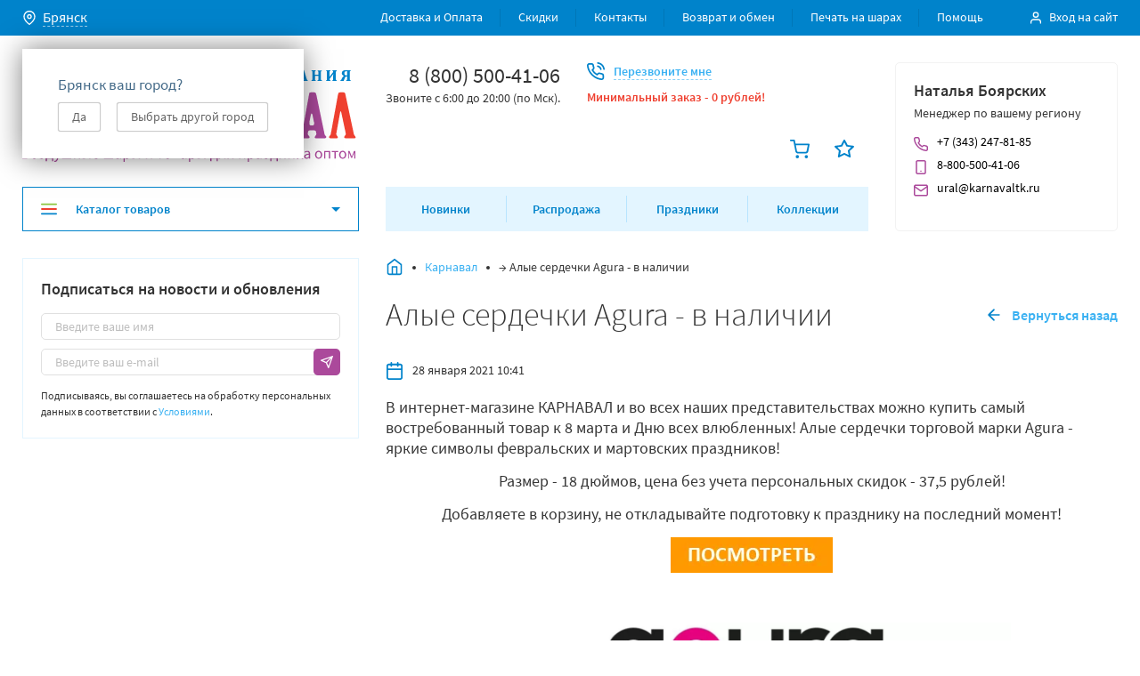

--- FILE ---
content_type: image/svg+xml
request_url: https://brjansk.karnavaltk.ru/wa-data/public/site/themes/karnaval2018/images/instagram.svg
body_size: 426
content:
<svg width="30" height="30" fill="none" xmlns="http://www.w3.org/2000/svg"><path d="M0 0h30v30H0z"/><rect width="30" height="30" rx="5" fill="url(#paint0_radial)"/><path d="M15 19.688a4.652 4.652 0 0 0 4.646-4.646A4.656 4.656 0 0 0 15 10.392a4.652 4.652 0 0 0-4.646 4.646A4.653 4.653 0 0 0 15 19.688zm0-7.331a2.687 2.687 0 0 1 2.685 2.685A2.687 2.687 0 0 1 15 17.727a2.69 2.69 0 0 1-2.685-2.685A2.69 2.69 0 0 1 15 12.357zm4.796-1.002a1.1 1.1 0 0 0 1.099-1.099c0-.604-.495-1.099-1.099-1.099a1.1 1.1 0 0 0-1.099 1.099 1.1 1.1 0 0 0 1.099 1.099z" fill="#fff"/><path d="M10.53 24.064h8.94a4.557 4.557 0 0 0 4.552-4.553v-8.94a4.557 4.557 0 0 0-4.553-4.552h-8.94a4.56 4.56 0 0 0-4.552 4.552v8.94a4.557 4.557 0 0 0 4.552 4.553zM7.941 10.57a2.59 2.59 0 0 1 2.587-2.587h8.94a2.59 2.59 0 0 1 2.588 2.587v8.94a2.59 2.59 0 0 1-2.588 2.588h-8.94a2.59 2.59 0 0 1-2.587-2.588v-8.94z" fill="#fff"/><defs><radialGradient id="paint0_radial" cx="0" cy="0" r="1" gradientUnits="userSpaceOnUse" gradientTransform="translate(5.175 28.725) scale(32.8905)"><stop offset=".065" stop-color="#F9ED32"/><stop offset=".621" stop-color="#EE2A7B"/><stop offset="1" stop-color="#002AFF"/></radialGradient></defs></svg>

--- FILE ---
content_type: image/svg+xml
request_url: https://brjansk.karnavaltk.ru/wa-data/public/site/themes/karnaval2018/images/share-viber.svg
body_size: 552
content:
<svg width="30" height="30" fill="none" xmlns="http://www.w3.org/2000/svg"><rect width="30" height="30" rx="5" fill="#7B519D"/><path fill-rule="evenodd" clip-rule="evenodd" d="M22.008 18.542c-.51-.41-1.056-.78-1.593-1.156-1.071-.753-2.05-.811-2.85.4-.449.678-1.077.708-1.734.41-1.811-.821-3.21-2.086-4.029-3.927-.362-.814-.357-1.544.49-2.12.45-.305.902-.665.866-1.33-.048-.869-2.155-3.77-2.987-4.075a1.514 1.514 0 0 0-1.037 0c-1.952.655-2.76 2.26-1.986 4.16 2.31 5.669 6.373 9.615 11.966 12.023.32.138.674.192.853.242 1.273.012 2.765-1.214 3.196-2.432.415-1.172-.462-1.636-1.155-2.195zM15.736 7.325c4.09.629 5.975 2.573 6.496 6.692.048.38-.093.953.45.963.567.011.43-.553.435-.934.048-3.879-3.335-7.475-7.263-7.607-.296.042-.91-.205-.948.46-.025.447.491.374.83.426z" fill="#fff"/><path fill-rule="evenodd" clip-rule="evenodd" d="M16.537 8.455c-.394-.047-.913-.232-1.005.313-.096.573.483.515.855.598 2.525.565 3.405 1.484 3.82 3.99.061.365-.06.933.561.839.46-.07.294-.558.333-.842.02-2.405-2.041-4.595-4.564-4.898z" fill="#fff"/><path fill-rule="evenodd" clip-rule="evenodd" d="M16.767 10.422c-.262.007-.52.035-.617.316-.144.42.16.52.47.569 1.037.166 1.582.777 1.685 1.81.029.28.207.508.477.476.376-.045.41-.379.398-.696.019-1.16-1.293-2.502-2.413-2.475z" fill="#fff"/></svg>

--- FILE ---
content_type: application/javascript; charset=utf-8
request_url: https://brjansk.karnavaltk.ru/wa-data/public/site/themes/karnaval2018/js/bundle.min.js?v1.0.6.1812
body_size: 99551
content:
!function(t){var e={};function n(i){if(e[i])return e[i].exports;var r=e[i]={i:i,l:!1,exports:{}};return t[i].call(r.exports,r,r.exports,n),r.l=!0,r.exports}n.m=t,n.c=e,n.d=function(t,e,i){n.o(t,e)||Object.defineProperty(t,e,{configurable:!1,enumerable:!0,get:i})},n.n=function(t){var e=t&&t.__esModule?function(){return t.default}:function(){return t};return n.d(e,"a",e),e},n.o=function(t,e){return Object.prototype.hasOwnProperty.call(t,e)},n.p="",n(n.s=137)}([function(t,e,n){"use strict";var i=n(2),r=n(18),s=n(11),o=n(12),a=n(19),l=function t(e,n,l){var u,c,d,h,f=e&t.F,p=e&t.G,v=e&t.P,m=e&t.B,g=p?i:e&t.S?i[n]||(i[n]={}):(i[n]||{}).prototype,y=p?r:r[n]||(r[n]={}),b=y.prototype||(y.prototype={});for(u in p&&(l=n),l)d=((c=!f&&g&&void 0!==g[u])?g:l)[u],h=m&&c?a(d,i):v&&"function"==typeof d?a(Function.call,d):d,g&&o(g,u,d,e&t.U),y[u]!=d&&s(y,u,h),v&&b[u]!=d&&(b[u]=d)};i.core=r,l.F=1,l.G=2,l.S=4,l.P=8,l.B=16,l.W=32,l.U=64,l.R=128,t.exports=l},function(t,e,n){"use strict";var i=n(4);t.exports=function(t){if(!i(t))throw TypeError(t+" is not an object!");return t}},function(t,e,n){"use strict";var i=t.exports="undefined"!=typeof window&&window.Math==Math?window:"undefined"!=typeof self&&self.Math==Math?self:Function("return this")();"number"==typeof __g&&(__g=i)},function(t,e,n){"use strict";t.exports=function(t){try{return!!t()}catch(t){return!0}}},function(t,e,n){"use strict";var i="function"==typeof Symbol&&"symbol"==typeof Symbol.iterator?function(t){return typeof t}:function(t){return t&&"function"==typeof Symbol&&t.constructor===Symbol&&t!==Symbol.prototype?"symbol":typeof t};t.exports=function(t){return"object"===(void 0===t?"undefined":i(t))?null!==t:"function"==typeof t}},function(t,e,n){"use strict";var i=n(53)("wks"),r=n(33),s=n(2).Symbol,o="function"==typeof s;(t.exports=function(t){return i[t]||(i[t]=o&&s[t]||(o?s:r)("Symbol."+t))}).store=i},function(t,e,n){"use strict";t.exports=!n(3)(function(){return 7!=Object.defineProperty({},"a",{get:function(){return 7}}).a})},function(t,e,n){"use strict";var i=n(1),r=n(102),s=n(22),o=Object.defineProperty;e.f=n(6)?Object.defineProperty:function(t,e,n){if(i(t),e=s(e,!0),i(n),r)try{return o(t,e,n)}catch(t){}if("get"in n||"set"in n)throw TypeError("Accessors not supported!");return"value"in n&&(t[e]=n.value),t}},function(t,e,n){"use strict";var i=n(24),r=Math.min;t.exports=function(t){return t>0?r(i(t),9007199254740991):0}},function(t,e,n){"use strict";var i=n(23);t.exports=function(t){return Object(i(t))}},function(t,e,n){"use strict";t.exports=function(t){if("function"!=typeof t)throw TypeError(t+" is not a function!");return t}},function(t,e,n){"use strict";var i=n(7),r=n(32);t.exports=n(6)?function(t,e,n){return i.f(t,e,r(1,n))}:function(t,e,n){return t[e]=n,t}},function(t,e,n){"use strict";var i=n(2),r=n(11),s=n(14),o=n(33)("src"),a=Function.toString,l=(""+a).split("toString");n(18).inspectSource=function(t){return a.call(t)},(t.exports=function(t,e,n,a){var u="function"==typeof n;u&&(s(n,"name")||r(n,"name",e)),t[e]!==n&&(u&&(s(n,o)||r(n,o,t[e]?""+t[e]:l.join(String(e)))),t===i?t[e]=n:a?t[e]?t[e]=n:r(t,e,n):(delete t[e],r(t,e,n)))})(Function.prototype,"toString",function(){return"function"==typeof this&&this[o]||a.call(this)})},function(t,e,n){"use strict";var i=n(0),r=n(3),s=n(23),o=/"/g,a=function(t,e,n,i){var r=String(s(t)),a="<"+e;return""!==n&&(a+=" "+n+'="'+String(i).replace(o,"&quot;")+'"'),a+">"+r+"</"+e+">"};t.exports=function(t,e){var n={};n[t]=e(a),i(i.P+i.F*r(function(){var e=""[t]('"');return e!==e.toLowerCase()||e.split('"').length>3}),"String",n)}},function(t,e,n){"use strict";var i={}.hasOwnProperty;t.exports=function(t,e){return i.call(t,e)}},function(t,e,n){"use strict";var i=n(48),r=n(23);t.exports=function(t){return i(r(t))}},function(t,e,n){"use strict";var i=n(49),r=n(32),s=n(15),o=n(22),a=n(14),l=n(102),u=Object.getOwnPropertyDescriptor;e.f=n(6)?u:function(t,e){if(t=s(t),e=o(e,!0),l)try{return u(t,e)}catch(t){}if(a(t,e))return r(!i.f.call(t,e),t[e])}},function(t,e,n){"use strict";var i=n(14),r=n(9),s=n(72)("IE_PROTO"),o=Object.prototype;t.exports=Object.getPrototypeOf||function(t){return t=r(t),i(t,s)?t[s]:"function"==typeof t.constructor&&t instanceof t.constructor?t.constructor.prototype:t instanceof Object?o:null}},function(t,e,n){"use strict";var i=t.exports={version:"2.5.7"};"number"==typeof __e&&(__e=i)},function(t,e,n){"use strict";var i=n(10);t.exports=function(t,e,n){if(i(t),void 0===e)return t;switch(n){case 1:return function(n){return t.call(e,n)};case 2:return function(n,i){return t.call(e,n,i)};case 3:return function(n,i,r){return t.call(e,n,i,r)}}return function(){return t.apply(e,arguments)}}},function(t,e,n){"use strict";var i={}.toString;t.exports=function(t){return i.call(t).slice(8,-1)}},function(t,e,n){"use strict";var i=n(3);t.exports=function(t,e){return!!t&&i(function(){e?t.call(null,function(){},1):t.call(null)})}},function(t,e,n){"use strict";var i=n(4);t.exports=function(t,e){if(!i(t))return t;var n,r;if(e&&"function"==typeof(n=t.toString)&&!i(r=n.call(t)))return r;if("function"==typeof(n=t.valueOf)&&!i(r=n.call(t)))return r;if(!e&&"function"==typeof(n=t.toString)&&!i(r=n.call(t)))return r;throw TypeError("Can't convert object to primitive value")}},function(t,e,n){"use strict";t.exports=function(t){if(null==t)throw TypeError("Can't call method on  "+t);return t}},function(t,e,n){"use strict";var i=Math.ceil,r=Math.floor;t.exports=function(t){return isNaN(t=+t)?0:(t>0?r:i)(t)}},function(t,e,n){"use strict";var i=n(0),r=n(18),s=n(3);t.exports=function(t,e){var n=(r.Object||{})[t]||Object[t],o={};o[t]=e(n),i(i.S+i.F*s(function(){n(1)}),"Object",o)}},function(t,e,n){"use strict";var i=n(19),r=n(48),s=n(9),o=n(8),a=n(89);t.exports=function(t,e){var n=1==t,l=2==t,u=3==t,c=4==t,d=6==t,h=5==t||d,f=e||a;return function(e,a,p){for(var v,m,g=s(e),y=r(g),b=i(a,p,3),w=o(y.length),S=0,x=n?f(e,w):l?f(e,0):void 0;w>S;S++)if((h||S in y)&&(m=b(v=y[S],S,g),t))if(n)x[S]=m;else if(m)switch(t){case 3:return!0;case 5:return v;case 6:return S;case 2:x.push(v)}else if(c)return!1;return d?-1:u||c?c:x}}},function(t,e,n){"use strict";var i="function"==typeof Symbol&&"symbol"==typeof Symbol.iterator?function(t){return typeof t}:function(t){return t&&"function"==typeof Symbol&&t.constructor===Symbol&&t!==Symbol.prototype?"symbol":typeof t};if(n(6)){var r=n(30),s=n(2),o=n(3),a=n(0),l=n(64),u=n(95),c=n(19),d=n(39),h=n(32),f=n(11),p=n(41),v=n(24),m=n(8),g=n(128),y=n(35),b=n(22),w=n(14),S=n(50),x=n(4),E=n(9),k=n(86),_=n(36),C=n(17),T=n(37).f,M=n(88),L=n(33),P=n(5),A=n(26),O=n(54),$=n(61),j=n(91),I=n(44),N=n(58),D=n(38),z=n(90),F=n(118),B=n(7),q=n(16),H=B.f,V=q.f,R=s.RangeError,G=s.TypeError,U=s.Uint8Array,W=Array.prototype,Y=u.ArrayBuffer,X=u.DataView,K=A(0),J=A(2),Z=A(3),Q=A(4),tt=A(5),et=A(6),nt=O(!0),it=O(!1),rt=j.values,st=j.keys,ot=j.entries,at=W.lastIndexOf,lt=W.reduce,ut=W.reduceRight,ct=W.join,dt=W.sort,ht=W.slice,ft=W.toString,pt=W.toLocaleString,vt=P("iterator"),mt=P("toStringTag"),gt=L("typed_constructor"),yt=L("def_constructor"),bt=l.CONSTR,wt=l.TYPED,St=l.VIEW,xt=A(1,function(t,e){return Tt($(t,t[yt]),e)}),Et=o(function(){return 1===new U(new Uint16Array([1]).buffer)[0]}),kt=!!U&&!!U.prototype.set&&o(function(){new U(1).set({})}),_t=function(t,e){var n=v(t);if(n<0||n%e)throw R("Wrong offset!");return n},Ct=function(t){if(x(t)&&wt in t)return t;throw G(t+" is not a typed array!")},Tt=function(t,e){if(!(x(t)&&gt in t))throw G("It is not a typed array constructor!");return new t(e)},Mt=function(t,e){return Lt($(t,t[yt]),e)},Lt=function(t,e){for(var n=0,i=e.length,r=Tt(t,i);i>n;)r[n]=e[n++];return r},Pt=function(t,e,n){H(t,e,{get:function(){return this._d[n]}})},At=function(t){var e,n,i,r,s,o,a=E(t),l=arguments.length,u=l>1?arguments[1]:void 0,d=void 0!==u,h=M(a);if(null!=h&&!k(h)){for(o=h.call(a),i=[],e=0;!(s=o.next()).done;e++)i.push(s.value);a=i}for(d&&l>2&&(u=c(u,arguments[2],2)),e=0,n=m(a.length),r=Tt(this,n);n>e;e++)r[e]=d?u(a[e],e):a[e];return r},Ot=function(){for(var t=0,e=arguments.length,n=Tt(this,e);e>t;)n[t]=arguments[t++];return n},$t=!!U&&o(function(){pt.call(new U(1))}),jt=function(){return pt.apply($t?ht.call(Ct(this)):Ct(this),arguments)},It={copyWithin:function(t,e){return F.call(Ct(this),t,e,arguments.length>2?arguments[2]:void 0)},every:function(t){return Q(Ct(this),t,arguments.length>1?arguments[1]:void 0)},fill:function(t){return z.apply(Ct(this),arguments)},filter:function(t){return Mt(this,J(Ct(this),t,arguments.length>1?arguments[1]:void 0))},find:function(t){return tt(Ct(this),t,arguments.length>1?arguments[1]:void 0)},findIndex:function(t){return et(Ct(this),t,arguments.length>1?arguments[1]:void 0)},forEach:function(t){K(Ct(this),t,arguments.length>1?arguments[1]:void 0)},indexOf:function(t){return it(Ct(this),t,arguments.length>1?arguments[1]:void 0)},includes:function(t){return nt(Ct(this),t,arguments.length>1?arguments[1]:void 0)},join:function(t){return ct.apply(Ct(this),arguments)},lastIndexOf:function(t){return at.apply(Ct(this),arguments)},map:function(t){return xt(Ct(this),t,arguments.length>1?arguments[1]:void 0)},reduce:function(t){return lt.apply(Ct(this),arguments)},reduceRight:function(t){return ut.apply(Ct(this),arguments)},reverse:function(){for(var t,e=Ct(this).length,n=Math.floor(e/2),i=0;i<n;)t=this[i],this[i++]=this[--e],this[e]=t;return this},some:function(t){return Z(Ct(this),t,arguments.length>1?arguments[1]:void 0)},sort:function(t){return dt.call(Ct(this),t)},subarray:function(t,e){var n=Ct(this),i=n.length,r=y(t,i);return new($(n,n[yt]))(n.buffer,n.byteOffset+r*n.BYTES_PER_ELEMENT,m((void 0===e?i:y(e,i))-r))}},Nt=function(t,e){return Mt(this,ht.call(Ct(this),t,e))},Dt=function(t){Ct(this);var e=_t(arguments[1],1),n=this.length,i=E(t),r=m(i.length),s=0;if(r+e>n)throw R("Wrong length!");for(;s<r;)this[e+s]=i[s++]},zt={entries:function(){return ot.call(Ct(this))},keys:function(){return st.call(Ct(this))},values:function(){return rt.call(Ct(this))}},Ft=function(t,e){return x(t)&&t[wt]&&"symbol"!=(void 0===e?"undefined":i(e))&&e in t&&String(+e)==String(e)},Bt=function(t,e){return Ft(t,e=b(e,!0))?h(2,t[e]):V(t,e)},qt=function(t,e,n){return!(Ft(t,e=b(e,!0))&&x(n)&&w(n,"value"))||w(n,"get")||w(n,"set")||n.configurable||w(n,"writable")&&!n.writable||w(n,"enumerable")&&!n.enumerable?H(t,e,n):(t[e]=n.value,t)};bt||(q.f=Bt,B.f=qt),a(a.S+a.F*!bt,"Object",{getOwnPropertyDescriptor:Bt,defineProperty:qt}),o(function(){ft.call({})})&&(ft=pt=function(){return ct.call(this)});var Ht=p({},It);p(Ht,zt),f(Ht,vt,zt.values),p(Ht,{slice:Nt,set:Dt,constructor:function(){},toString:ft,toLocaleString:jt}),Pt(Ht,"buffer","b"),Pt(Ht,"byteOffset","o"),Pt(Ht,"byteLength","l"),Pt(Ht,"length","e"),H(Ht,mt,{get:function(){return this[wt]}}),t.exports=function(t,e,n,i){var u=t+((i=!!i)?"Clamped":"")+"Array",c="get"+t,h="set"+t,p=s[u],v=p||{},y=p&&C(p),b=!p||!l.ABV,w={},E=p&&p.prototype,k=function(t,n){H(t,n,{get:function(){return function(t,n){var i=t._d;return i.v[c](n*e+i.o,Et)}(this,n)},set:function(t){return function(t,n,r){var s=t._d;i&&(r=(r=Math.round(r))<0?0:r>255?255:255&r),s.v[h](n*e+s.o,r,Et)}(this,n,t)},enumerable:!0})};b?(p=n(function(t,n,i,r){d(t,p,u,"_d");var s,o,a,l,c=0,h=0;if(x(n)){if(!(n instanceof Y||"ArrayBuffer"==(l=S(n))||"SharedArrayBuffer"==l))return wt in n?Lt(p,n):At.call(p,n);s=n,h=_t(i,e);var v=n.byteLength;if(void 0===r){if(v%e)throw R("Wrong length!");if((o=v-h)<0)throw R("Wrong length!")}else if((o=m(r)*e)+h>v)throw R("Wrong length!");a=o/e}else a=g(n),s=new Y(o=a*e);for(f(t,"_d",{b:s,o:h,l:o,e:a,v:new X(s)});c<a;)k(t,c++)}),E=p.prototype=_(Ht),f(E,"constructor",p)):o(function(){p(1)})&&o(function(){new p(-1)})&&N(function(t){new p,new p(null),new p(1.5),new p(t)},!0)||(p=n(function(t,n,i,r){var s;return d(t,p,u),x(n)?n instanceof Y||"ArrayBuffer"==(s=S(n))||"SharedArrayBuffer"==s?void 0!==r?new v(n,_t(i,e),r):void 0!==i?new v(n,_t(i,e)):new v(n):wt in n?Lt(p,n):At.call(p,n):new v(g(n))}),K(y!==Function.prototype?T(v).concat(T(y)):T(v),function(t){t in p||f(p,t,v[t])}),p.prototype=E,r||(E.constructor=p));var M=E[vt],L=!!M&&("values"==M.name||null==M.name),P=zt.values;f(p,gt,!0),f(E,wt,u),f(E,St,!0),f(E,yt,p),(i?new p(1)[mt]==u:mt in E)||H(E,mt,{get:function(){return u}}),w[u]=p,a(a.G+a.W+a.F*(p!=v),w),a(a.S,u,{BYTES_PER_ELEMENT:e}),a(a.S+a.F*o(function(){v.of.call(p,1)}),u,{from:At,of:Ot}),"BYTES_PER_ELEMENT"in E||f(E,"BYTES_PER_ELEMENT",e),a(a.P,u,It),D(u),a(a.P+a.F*kt,u,{set:Dt}),a(a.P+a.F*!L,u,zt),r||E.toString==ft||(E.toString=ft),a(a.P+a.F*o(function(){new p(1).slice()}),u,{slice:Nt}),a(a.P+a.F*(o(function(){return[1,2].toLocaleString()!=new p([1,2]).toLocaleString()})||!o(function(){E.toLocaleString.call([1,2])})),u,{toLocaleString:jt}),I[u]=L?M:P,r||L||f(E,vt,P)}}else t.exports=function(){}},function(t,e,n){"use strict";var i="function"==typeof Symbol&&"symbol"==typeof Symbol.iterator?function(t){return typeof t}:function(t){return t&&"function"==typeof Symbol&&t.constructor===Symbol&&t!==Symbol.prototype?"symbol":typeof t},r=n(123),s=n(0),o=n(53)("metadata"),a=o.store||(o.store=new(n(126))),l=function(t,e,n){var i=a.get(t);if(!i){if(!n)return;a.set(t,i=new r)}var s=i.get(e);if(!s){if(!n)return;i.set(e,s=new r)}return s};t.exports={store:a,map:l,has:function(t,e,n){var i=l(e,n,!1);return void 0!==i&&i.has(t)},get:function(t,e,n){var i=l(e,n,!1);return void 0===i?void 0:i.get(t)},set:function(t,e,n,i){l(n,i,!0).set(t,e)},keys:function(t,e){var n=l(t,e,!1),i=[];return n&&n.forEach(function(t,e){i.push(e)}),i},key:function(t){return void 0===t||"symbol"==(void 0===t?"undefined":i(t))?t:String(t)},exp:function(t){s(s.S,"Reflect",t)}}},function(t,e,n){"use strict";var i="function"==typeof Symbol&&"symbol"==typeof Symbol.iterator?function(t){return typeof t}:function(t){return t&&"function"==typeof Symbol&&t.constructor===Symbol&&t!==Symbol.prototype?"symbol":typeof t},r=n(33)("meta"),s=n(4),o=n(14),a=n(7).f,l=0,u=Object.isExtensible||function(){return!0},c=!n(3)(function(){return u(Object.preventExtensions({}))}),d=function(t){a(t,r,{value:{i:"O"+ ++l,w:{}}})},h=t.exports={KEY:r,NEED:!1,fastKey:function(t,e){if(!s(t))return"symbol"==(void 0===t?"undefined":i(t))?t:("string"==typeof t?"S":"P")+t;if(!o(t,r)){if(!u(t))return"F";if(!e)return"E";d(t)}return t[r].i},getWeak:function(t,e){if(!o(t,r)){if(!u(t))return!0;if(!e)return!1;d(t)}return t[r].w},onFreeze:function(t){return c&&h.NEED&&u(t)&&!o(t,r)&&d(t),t}}},function(t,e,n){"use strict";t.exports=!1},function(t,e,n){"use strict";var i=n(5)("unscopables"),r=Array.prototype;null==r[i]&&n(11)(r,i,{}),t.exports=function(t){r[i][t]=!0}},function(t,e,n){"use strict";t.exports=function(t,e){return{enumerable:!(1&t),configurable:!(2&t),writable:!(4&t),value:e}}},function(t,e,n){"use strict";var i=0,r=Math.random();t.exports=function(t){return"Symbol(".concat(void 0===t?"":t,")_",(++i+r).toString(36))}},function(t,e,n){"use strict";var i=n(104),r=n(73);t.exports=Object.keys||function(t){return i(t,r)}},function(t,e,n){"use strict";var i=n(24),r=Math.max,s=Math.min;t.exports=function(t,e){return(t=i(t))<0?r(t+e,0):s(t,e)}},function(t,e,n){"use strict";var i=n(1),r=n(105),s=n(73),o=n(72)("IE_PROTO"),a=function(){},l=function(){var t,e=n(70)("iframe"),i=s.length;for(e.style.display="none",n(74).appendChild(e),e.src="javascript:",(t=e.contentWindow.document).open(),t.write("<script>document.F=Object<\/script>"),t.close(),l=t.F;i--;)delete l.prototype[s[i]];return l()};t.exports=Object.create||function(t,e){var n;return null!==t?(a.prototype=i(t),n=new a,a.prototype=null,n[o]=t):n=l(),void 0===e?n:r(n,e)}},function(t,e,n){"use strict";var i=n(104),r=n(73).concat("length","prototype");e.f=Object.getOwnPropertyNames||function(t){return i(t,r)}},function(t,e,n){"use strict";var i=n(2),r=n(7),s=n(6),o=n(5)("species");t.exports=function(t){var e=i[t];s&&e&&!e[o]&&r.f(e,o,{configurable:!0,get:function(){return this}})}},function(t,e,n){"use strict";t.exports=function(t,e,n,i){if(!(t instanceof e)||void 0!==i&&i in t)throw TypeError(n+": incorrect invocation!");return t}},function(t,e,n){"use strict";var i=n(19),r=n(116),s=n(86),o=n(1),a=n(8),l=n(88),u={},c={},d=t.exports=function(t,e,n,d,h){var f,p,v,m,g=h?function(){return t}:l(t),y=i(n,d,e?2:1),b=0;if("function"!=typeof g)throw TypeError(t+" is not iterable!");if(s(g)){for(f=a(t.length);f>b;b++)if((m=e?y(o(p=t[b])[0],p[1]):y(t[b]))===u||m===c)return m}else for(v=g.call(t);!(p=v.next()).done;)if((m=r(v,y,p.value,e))===u||m===c)return m};d.BREAK=u,d.RETURN=c},function(t,e,n){"use strict";var i=n(12);t.exports=function(t,e,n){for(var r in e)i(t,r,e[r],n);return t}},function(t,e,n){"use strict";var i=n(7).f,r=n(14),s=n(5)("toStringTag");t.exports=function(t,e,n){t&&!r(t=n?t:t.prototype,s)&&i(t,s,{configurable:!0,value:e})}},function(t,e,n){"use strict";var i=n(0),r=n(23),s=n(3),o=n(76),a="["+o+"]",l=RegExp("^"+a+a+"*"),u=RegExp(a+a+"*$"),c=function(t,e,n){var r={},a=s(function(){return!!o[t]()||"​"!="​"[t]()}),l=r[t]=a?e(d):o[t];n&&(r[n]=l),i(i.P+i.F*a,"String",r)},d=c.trim=function(t,e){return t=String(r(t)),1&e&&(t=t.replace(l,"")),2&e&&(t=t.replace(u,"")),t};t.exports=c},function(t,e,n){"use strict";t.exports={}},function(t,e,n){"use strict";var i=n(4);t.exports=function(t,e){if(!i(t)||t._t!==e)throw TypeError("Incompatible receiver, "+e+" required!");return t}},function(t,e,n){"use strict";var i,r,s="function"==typeof Symbol&&"symbol"==typeof Symbol.iterator?function(t){return typeof t}:function(t){return t&&"function"==typeof Symbol&&t.constructor===Symbol&&t!==Symbol.prototype?"symbol":typeof t};!function(o){var a=!1;if(void 0===(r="function"==typeof(i=o)?i.call(e,n,e,t):i)||(t.exports=r),a=!0,"object"===s(e)&&(t.exports=o(),a=!0),!a){var l=window.Cookies,u=window.Cookies=o();u.noConflict=function(){return window.Cookies=l,u}}}(function(){function t(){for(var t=0,e={};t<arguments.length;t++){var n=arguments[t];for(var i in n)e[i]=n[i]}return e}return function e(n){function i(e,r,s){var o;if("undefined"!=typeof document){if(arguments.length>1){if("number"==typeof(s=t({path:"/"},i.defaults,s)).expires){var a=new Date;a.setMilliseconds(a.getMilliseconds()+864e5*s.expires),s.expires=a}s.expires=s.expires?s.expires.toUTCString():"";try{o=JSON.stringify(r),/^[\{\[]/.test(o)&&(r=o)}catch(t){}r=n.write?n.write(r,e):encodeURIComponent(String(r)).replace(/%(23|24|26|2B|3A|3C|3E|3D|2F|3F|40|5B|5D|5E|60|7B|7D|7C)/g,decodeURIComponent),e=(e=(e=encodeURIComponent(String(e))).replace(/%(23|24|26|2B|5E|60|7C)/g,decodeURIComponent)).replace(/[\(\)]/g,escape);var l="";for(var u in s)s[u]&&(l+="; "+u,!0!==s[u]&&(l+="="+s[u]));return document.cookie=e+"="+r+l}e||(o={});for(var c=document.cookie?document.cookie.split("; "):[],d=/(%[0-9A-Z]{2})+/g,h=0;h<c.length;h++){var f=c[h].split("="),p=f.slice(1).join("=");this.json||'"'!==p.charAt(0)||(p=p.slice(1,-1));try{var v=f[0].replace(d,decodeURIComponent);if(p=n.read?n.read(p,v):n(p,v)||p.replace(d,decodeURIComponent),this.json)try{p=JSON.parse(p)}catch(t){}if(e===v){o=p;break}e||(o[v]=p)}catch(t){}}return o}}return i.set=i,i.get=function(t){return i.call(i,t)},i.getJSON=function(){return i.apply({json:!0},[].slice.call(arguments))},i.defaults={},i.remove=function(e,n){i(e,"",t(n,{expires:-1}))},i.withConverter=e,i}(function(){})})},function(t,e,n){"use strict";Object.defineProperty(e,"__esModule",{value:!0});var i=Object.assign||function(t){for(var e=1;e<arguments.length;e++){var n=arguments[e];for(var i in n)Object.prototype.hasOwnProperty.call(n,i)&&(t[i]=n[i])}return t},r={callbackIf:function(t,e,n){var i=arguments.length>3&&void 0!==arguments[3]&&arguments[3];if("string"==typeof e){if($(t).is(e))return n($(t));if(!i&&$(t).find(e).length)return n($(t).find(e))}else if(t===e)return n($(t))},observe:function(t,e){var n=arguments.length>2&&void 0!==arguments[2]?arguments[2]:"addedNodes",s=arguments.length>3&&void 0!==arguments[3]?arguments[3]:{};window.MutationObserver&&new MutationObserver(function(i){i.forEach(function(i){var s=i.target;return"targetObserve"===n?r.callbackIf(s,t,e,!0):"returnMutation"===n?r.callbackIf(s,t,function(t){e.call(t,i)},!0):void i[n].forEach(function(n){n.nodeType===n.ELEMENT_NODE&&r.callbackIf(n,t,e)})})}).observe(document,i({subtree:!0,childList:!0},s))}};e.default=r},function(t,e,n){"use strict";var i=n(20);t.exports=Object("z").propertyIsEnumerable(0)?Object:function(t){return"String"==i(t)?t.split(""):Object(t)}},function(t,e,n){"use strict";e.f={}.propertyIsEnumerable},function(t,e,n){"use strict";var i=n(20),r=n(5)("toStringTag"),s="Arguments"==i(function(){return arguments}());t.exports=function(t){var e,n,o;return void 0===t?"Undefined":null===t?"Null":"string"==typeof(n=function(t,e){try{return t[e]}catch(t){}}(e=Object(t),r))?n:s?i(e):"Object"==(o=i(e))&&"function"==typeof e.callee?"Arguments":o}},function(t,e,n){"use strict";Object.defineProperty(e,"__esModule",{value:!0});var i=function(){function t(t,e){for(var n=0;n<e.length;n++){var i=e[n];i.enumerable=i.enumerable||!1,i.configurable=!0,"value"in i&&(i.writable=!0),Object.defineProperty(t,i.key,i)}}return function(e,n,i){return n&&t(e.prototype,n),i&&t(e,i),e}}(),r="function"==typeof Symbol&&"symbol"==typeof Symbol.iterator?function(t){return typeof t}:function(t){return t&&"function"==typeof Symbol&&t.constructor===Symbol&&t!==Symbol.prototype?"symbol":typeof t},s=n(149),o=n(99);function a(t,e){if(!t)throw new ReferenceError("this hasn't been initialised - super() hasn't been called");return!e||"object"!=typeof e&&"function"!=typeof e?t:e}function l(t,e){if(!(t instanceof e))throw new TypeError("Cannot call a class as a function")}var u={addClass:s.addClass,removeClass:s.removeClass,hasClass:s.hasClass,toggleClass:s.toggleClass,attr:s.attr,removeAttr:s.removeAttr,data:s.data,transform:s.transform,transition:s.transition,on:s.on,off:s.off,trigger:s.trigger,transitionEnd:s.transitionEnd,outerWidth:s.outerWidth,outerHeight:s.outerHeight,offset:s.offset,css:s.css,each:s.each,html:s.html,text:s.text,is:s.is,index:s.index,eq:s.eq,append:s.append,prepend:s.prepend,next:s.next,nextAll:s.nextAll,prev:s.prev,prevAll:s.prevAll,parent:s.parent,parents:s.parents,closest:s.closest,find:s.find,children:s.children,remove:s.remove,add:s.add,styles:s.styles};Object.keys(u).forEach(function(t){s.$.fn[t]=u[t]});var c={deleteProps:function(t){var e=t;Object.keys(e).forEach(function(t){try{e[t]=null}catch(t){}try{delete e[t]}catch(t){}})},nextTick:function(t){var e=arguments.length>1&&void 0!==arguments[1]?arguments[1]:0;return setTimeout(t,e)},now:function(){return Date.now()},getTranslate:function(t){var e=arguments.length>1&&void 0!==arguments[1]?arguments[1]:"x",n=void 0,i=void 0,r=void 0,s=o.window.getComputedStyle(t,null);return o.window.WebKitCSSMatrix?((i=s.transform||s.webkitTransform).split(",").length>6&&(i=i.split(", ").map(function(t){return t.replace(",",".")}).join(", ")),r=new o.window.WebKitCSSMatrix("none"===i?"":i)):n=(r=s.MozTransform||s.OTransform||s.MsTransform||s.msTransform||s.transform||s.getPropertyValue("transform").replace("translate(","matrix(1, 0, 0, 1,")).toString().split(","),"x"===e&&(i=o.window.WebKitCSSMatrix?r.m41:16===n.length?parseFloat(n[12]):parseFloat(n[4])),"y"===e&&(i=o.window.WebKitCSSMatrix?r.m42:16===n.length?parseFloat(n[13]):parseFloat(n[5])),i||0},parseUrlQuery:function(t){var e={},n=t||o.window.location.href,i=void 0,r=void 0,s=void 0,a=void 0;if("string"==typeof n&&n.length)for(a=(r=(n=n.indexOf("?")>-1?n.replace(/\S*\?/,""):"").split("&").filter(function(t){return""!==t})).length,i=0;i<a;i+=1)s=r[i].replace(/#\S+/g,"").split("="),e[decodeURIComponent(s[0])]=void 0===s[1]?void 0:decodeURIComponent(s[1])||"";return e},isObject:function(t){return"object"===(void 0===t?"undefined":r(t))&&null!==t&&t.constructor&&t.constructor===Object},extend:function(){for(var t=Object(arguments.length<=0?void 0:arguments[0]),e=1;e<arguments.length;e+=1){var n=arguments.length<=e?void 0:arguments[e];if(null!=n)for(var i=Object.keys(Object(n)),r=0,s=i.length;r<s;r+=1){var o=i[r],a=Object.getOwnPropertyDescriptor(n,o);void 0!==a&&a.enumerable&&(c.isObject(t[o])&&c.isObject(n[o])?c.extend(t[o],n[o]):!c.isObject(t[o])&&c.isObject(n[o])?(t[o]={},c.extend(t[o],n[o])):t[o]=n[o])}}return t}},d=function(){var t,e=o.document.createElement("div");return{touch:o.window.Modernizr&&!0===o.window.Modernizr.touch||!!("ontouchstart"in o.window||o.window.DocumentTouch&&o.document instanceof o.window.DocumentTouch),pointerEvents:!(!o.window.navigator.pointerEnabled&&!o.window.PointerEvent),prefixedPointerEvents:!!o.window.navigator.msPointerEnabled,transition:(t=e.style,"transition"in t||"webkitTransition"in t||"MozTransition"in t),transforms3d:o.window.Modernizr&&!0===o.window.Modernizr.csstransforms3d||function(){var t=e.style;return"webkitPerspective"in t||"MozPerspective"in t||"OPerspective"in t||"MsPerspective"in t||"perspective"in t}(),flexbox:function(){for(var t=e.style,n="alignItems webkitAlignItems webkitBoxAlign msFlexAlign mozBoxAlign webkitFlexDirection msFlexDirection mozBoxDirection mozBoxOrient webkitBoxDirection webkitBoxOrient".split(" "),i=0;i<n.length;i+=1)if(n[i]in t)return!0;return!1}(),observer:"MutationObserver"in o.window||"WebkitMutationObserver"in o.window,passiveListener:function(){var t=!1;try{var e=Object.defineProperty({},"passive",{get:function(){t=!0}});o.window.addEventListener("testPassiveListener",null,e)}catch(t){}return t}(),gestures:"ongesturestart"in o.window}}(),h=function(){function t(){var e=arguments.length>0&&void 0!==arguments[0]?arguments[0]:{};l(this,t);var n=this;n.params=e,n.eventsListeners={},n.params&&n.params.on&&Object.keys(n.params.on).forEach(function(t){n.on(t,n.params.on[t])})}return i(t,[{key:"on",value:function(t,e,n){var i=this;if("function"!=typeof e)return i;var r=n?"unshift":"push";return t.split(" ").forEach(function(t){i.eventsListeners[t]||(i.eventsListeners[t]=[]),i.eventsListeners[t][r](e)}),i}},{key:"once",value:function(t,e,n){var i=this;return"function"!=typeof e?i:i.on(t,function n(){for(var r=arguments.length,s=Array(r),o=0;o<r;o++)s[o]=arguments[o];e.apply(i,s),i.off(t,n)},n)}},{key:"off",value:function(t,e){var n=this;return n.eventsListeners?(t.split(" ").forEach(function(t){void 0===e?n.eventsListeners[t]=[]:n.eventsListeners[t].forEach(function(i,r){i===e&&n.eventsListeners[t].splice(r,1)})}),n):n}},{key:"emit",value:function(){var t=this;if(!t.eventsListeners)return t;for(var e=void 0,n=void 0,i=void 0,r=arguments.length,s=Array(r),o=0;o<r;o++)s[o]=arguments[o];return"string"==typeof s[0]||Array.isArray(s[0])?(e=s[0],n=s.slice(1,s.length),i=t):(e=s[0].events,n=s[0].data,i=s[0].context||t),(Array.isArray(e)?e:e.split(" ")).forEach(function(e){if(t.eventsListeners&&t.eventsListeners[e]){var r=[];t.eventsListeners[e].forEach(function(t){r.push(t)}),r.forEach(function(t){t.apply(i,n)})}}),t}},{key:"useModulesParams",value:function(t){var e=this;e.modules&&Object.keys(e.modules).forEach(function(n){var i=e.modules[n];i.params&&c.extend(t,i.params)})}},{key:"useModules",value:function(){var t=arguments.length>0&&void 0!==arguments[0]?arguments[0]:{},e=this;e.modules&&Object.keys(e.modules).forEach(function(n){var i=e.modules[n],r=t[n]||{};i.instance&&Object.keys(i.instance).forEach(function(t){var n=i.instance[t];e[t]="function"==typeof n?n.bind(e):n}),i.on&&e.on&&Object.keys(i.on).forEach(function(t){e.on(t,i.on[t])}),i.create&&i.create.bind(e)(r)})}}],[{key:"installModule",value:function(t){var e=this;e.prototype.modules||(e.prototype.modules={});var n=t.name||Object.keys(e.prototype.modules).length+"_"+c.now();if(e.prototype.modules[n]=t,t.proto&&Object.keys(t.proto).forEach(function(n){e.prototype[n]=t.proto[n]}),t.static&&Object.keys(t.static).forEach(function(n){e[n]=t.static[n]}),t.install){for(var i=arguments.length,r=Array(i>1?i-1:0),s=1;s<i;s++)r[s-1]=arguments[s];t.install.apply(e,r)}return e}},{key:"use",value:function(t){var e=this;if(Array.isArray(t))return t.forEach(function(t){return e.installModule(t)}),e;for(var n=arguments.length,i=Array(n>1?n-1:0),r=1;r<n;r++)i[r-1]=arguments[r];return e.installModule.apply(e,[t].concat(i))}},{key:"components",set:function(t){this.use&&this.use(t)}}]),t}(),f={updateSize:function(){var t=void 0,e=void 0,n=this.$el;t=void 0!==this.params.width?this.params.width:n[0].clientWidth,e=void 0!==this.params.height?this.params.height:n[0].clientHeight,0===t&&this.isHorizontal()||0===e&&this.isVertical()||(t=t-parseInt(n.css("padding-left"),10)-parseInt(n.css("padding-right"),10),e=e-parseInt(n.css("padding-top"),10)-parseInt(n.css("padding-bottom"),10),c.extend(this,{width:t,height:e,size:this.isHorizontal()?t:e}))},updateSlides:function(){var t=this.params,e=this.$wrapperEl,n=this.size,i=this.rtlTranslate,r=this.wrongRTL,s=this.virtual&&t.virtual.enabled,a=s?this.virtual.slides.length:this.slides.length,l=e.children("."+this.params.slideClass),u=s?this.virtual.slides.length:l.length,h=[],f=[],p=[],v=t.slidesOffsetBefore;"function"==typeof v&&(v=t.slidesOffsetBefore.call(this));var m=t.slidesOffsetAfter;"function"==typeof m&&(m=t.slidesOffsetAfter.call(this));var g=this.snapGrid.length,y=this.snapGrid.length,b=t.spaceBetween,w=-v,S=0,x=0;if(void 0!==n){"string"==typeof b&&b.indexOf("%")>=0&&(b=parseFloat(b.replace("%",""))/100*n),this.virtualSize=-b,i?l.css({marginLeft:"",marginTop:""}):l.css({marginRight:"",marginBottom:""});var E=void 0;t.slidesPerColumn>1&&(E=Math.floor(u/t.slidesPerColumn)===u/this.params.slidesPerColumn?u:Math.ceil(u/t.slidesPerColumn)*t.slidesPerColumn,"auto"!==t.slidesPerView&&"row"===t.slidesPerColumnFill&&(E=Math.max(E,t.slidesPerView*t.slidesPerColumn)));for(var k=void 0,_=t.slidesPerColumn,C=E/_,T=C-(t.slidesPerColumn*C-u),M=0;M<u;M+=1){k=0;var L=l.eq(M);if(t.slidesPerColumn>1){var P=void 0,A=void 0,O=void 0;"column"===t.slidesPerColumnFill?(O=M-(A=Math.floor(M/_))*_,(A>T||A===T&&O===_-1)&&(O+=1)>=_&&(O=0,A+=1),P=A+O*E/_,L.css({"-webkit-box-ordinal-group":P,"-moz-box-ordinal-group":P,"-ms-flex-order":P,"-webkit-order":P,order:P})):A=M-(O=Math.floor(M/C))*C,L.css("margin-"+(this.isHorizontal()?"top":"left"),0!==O&&t.spaceBetween&&t.spaceBetween+"px").attr("data-swiper-column",A).attr("data-swiper-row",O)}if("none"!==L.css("display")){if("auto"===t.slidesPerView){var $=o.window.getComputedStyle(L[0],null),j=L[0].style.transform,I=L[0].style.webkitTransform;j&&(L[0].style.transform="none"),I&&(L[0].style.webkitTransform="none"),k=this.isHorizontal()?L[0].getBoundingClientRect().width+parseFloat($.getPropertyValue("margin-left"))+parseFloat($.getPropertyValue("margin-right")):L[0].getBoundingClientRect().height+parseFloat($.getPropertyValue("margin-top"))+parseFloat($.getPropertyValue("margin-bottom")),j&&(L[0].style.transform=j),I&&(L[0].style.webkitTransform=I),t.roundLengths&&(k=Math.floor(k))}else k=(n-(t.slidesPerView-1)*b)/t.slidesPerView,t.roundLengths&&(k=Math.floor(k)),l[M]&&(this.isHorizontal()?l[M].style.width=k+"px":l[M].style.height=k+"px");l[M]&&(l[M].swiperSlideSize=k),p.push(k),t.centeredSlides?(w=w+k/2+S/2+b,0===S&&0!==M&&(w=w-n/2-b),0===M&&(w=w-n/2-b),Math.abs(w)<.001&&(w=0),t.roundLengths&&(w=Math.floor(w)),x%t.slidesPerGroup==0&&h.push(w),f.push(w)):(t.roundLengths&&(w=Math.floor(w)),x%t.slidesPerGroup==0&&h.push(w),f.push(w),w=w+k+b),this.virtualSize+=k+b,S=k,x+=1}}this.virtualSize=Math.max(this.virtualSize,n)+m;var N=void 0;if(i&&r&&("slide"===t.effect||"coverflow"===t.effect)&&e.css({width:this.virtualSize+t.spaceBetween+"px"}),d.flexbox&&!t.setWrapperSize||(this.isHorizontal()?e.css({width:this.virtualSize+t.spaceBetween+"px"}):e.css({height:this.virtualSize+t.spaceBetween+"px"})),t.slidesPerColumn>1&&(this.virtualSize=(k+t.spaceBetween)*E,this.virtualSize=Math.ceil(this.virtualSize/t.slidesPerColumn)-t.spaceBetween,this.isHorizontal()?e.css({width:this.virtualSize+t.spaceBetween+"px"}):e.css({height:this.virtualSize+t.spaceBetween+"px"}),t.centeredSlides)){N=[];for(var D=0;D<h.length;D+=1){var z=h[D];t.roundLengths&&(z=Math.floor(z)),h[D]<this.virtualSize+h[0]&&N.push(z)}h=N}if(!t.centeredSlides){N=[];for(var F=0;F<h.length;F+=1){var B=h[F];t.roundLengths&&(B=Math.floor(B)),h[F]<=this.virtualSize-n&&N.push(B)}h=N,Math.floor(this.virtualSize-n)-Math.floor(h[h.length-1])>1&&h.push(this.virtualSize-n)}0===h.length&&(h=[0]),0!==t.spaceBetween&&(this.isHorizontal()?i?l.css({marginLeft:b+"px"}):l.css({marginRight:b+"px"}):l.css({marginBottom:b+"px"})),c.extend(this,{slides:l,snapGrid:h,slidesGrid:f,slidesSizesGrid:p}),u!==a&&this.emit("slidesLengthChange"),h.length!==g&&(this.params.watchOverflow&&this.checkOverflow(),this.emit("snapGridLengthChange")),f.length!==y&&this.emit("slidesGridLengthChange"),(t.watchSlidesProgress||t.watchSlidesVisibility)&&this.updateSlidesOffset()}},updateAutoHeight:function(t){var e=[],n=0,i=void 0;if("number"==typeof t?this.setTransition(t):!0===t&&this.setTransition(this.params.speed),"auto"!==this.params.slidesPerView&&this.params.slidesPerView>1)for(i=0;i<Math.ceil(this.params.slidesPerView);i+=1){var r=this.activeIndex+i;if(r>this.slides.length)break;e.push(this.slides.eq(r)[0])}else e.push(this.slides.eq(this.activeIndex)[0]);for(i=0;i<e.length;i+=1)if(void 0!==e[i]){var s=e[i].offsetHeight;n=s>n?s:n}n&&this.$wrapperEl.css("height",n+"px")},updateSlidesOffset:function(){for(var t=this.slides,e=0;e<t.length;e+=1)t[e].swiperSlideOffset=this.isHorizontal()?t[e].offsetLeft:t[e].offsetTop},updateSlidesProgress:function(){var t=arguments.length>0&&void 0!==arguments[0]?arguments[0]:this&&this.translate||0,e=this.params,n=this.slides,i=this.rtlTranslate;if(0!==n.length){void 0===n[0].swiperSlideOffset&&this.updateSlidesOffset();var r=-t;i&&(r=t),n.removeClass(e.slideVisibleClass);for(var s=0;s<n.length;s+=1){var o=n[s],a=(r+(e.centeredSlides?this.minTranslate():0)-o.swiperSlideOffset)/(o.swiperSlideSize+e.spaceBetween);if(e.watchSlidesVisibility){var l=-(r-o.swiperSlideOffset),u=l+this.slidesSizesGrid[s];(l>=0&&l<this.size||u>0&&u<=this.size||l<=0&&u>=this.size)&&n.eq(s).addClass(e.slideVisibleClass)}o.progress=i?-a:a}}},updateProgress:function(){var t=arguments.length>0&&void 0!==arguments[0]?arguments[0]:this&&this.translate||0,e=this.params,n=this.maxTranslate()-this.minTranslate(),i=this.progress,r=this.isBeginning,s=this.isEnd,o=r,a=s;0===n?(i=0,r=!0,s=!0):(r=(i=(t-this.minTranslate())/n)<=0,s=i>=1),c.extend(this,{progress:i,isBeginning:r,isEnd:s}),(e.watchSlidesProgress||e.watchSlidesVisibility)&&this.updateSlidesProgress(t),r&&!o&&this.emit("reachBeginning toEdge"),s&&!a&&this.emit("reachEnd toEdge"),(o&&!r||a&&!s)&&this.emit("fromEdge"),this.emit("progress",i)},updateSlidesClasses:function(){var t=this.slides,e=this.params,n=this.$wrapperEl,i=this.activeIndex,r=this.realIndex,s=this.virtual&&e.virtual.enabled;t.removeClass(e.slideActiveClass+" "+e.slideNextClass+" "+e.slidePrevClass+" "+e.slideDuplicateActiveClass+" "+e.slideDuplicateNextClass+" "+e.slideDuplicatePrevClass);var o=void 0;(o=s?this.$wrapperEl.find("."+e.slideClass+'[data-swiper-slide-index="'+i+'"]'):t.eq(i)).addClass(e.slideActiveClass),e.loop&&(o.hasClass(e.slideDuplicateClass)?n.children("."+e.slideClass+":not(."+e.slideDuplicateClass+')[data-swiper-slide-index="'+r+'"]').addClass(e.slideDuplicateActiveClass):n.children("."+e.slideClass+"."+e.slideDuplicateClass+'[data-swiper-slide-index="'+r+'"]').addClass(e.slideDuplicateActiveClass));var a=o.nextAll("."+e.slideClass).eq(0).addClass(e.slideNextClass);e.loop&&0===a.length&&(a=t.eq(0)).addClass(e.slideNextClass);var l=o.prevAll("."+e.slideClass).eq(0).addClass(e.slidePrevClass);e.loop&&0===l.length&&(l=t.eq(-1)).addClass(e.slidePrevClass),e.loop&&(a.hasClass(e.slideDuplicateClass)?n.children("."+e.slideClass+":not(."+e.slideDuplicateClass+')[data-swiper-slide-index="'+a.attr("data-swiper-slide-index")+'"]').addClass(e.slideDuplicateNextClass):n.children("."+e.slideClass+"."+e.slideDuplicateClass+'[data-swiper-slide-index="'+a.attr("data-swiper-slide-index")+'"]').addClass(e.slideDuplicateNextClass),l.hasClass(e.slideDuplicateClass)?n.children("."+e.slideClass+":not(."+e.slideDuplicateClass+')[data-swiper-slide-index="'+l.attr("data-swiper-slide-index")+'"]').addClass(e.slideDuplicatePrevClass):n.children("."+e.slideClass+"."+e.slideDuplicateClass+'[data-swiper-slide-index="'+l.attr("data-swiper-slide-index")+'"]').addClass(e.slideDuplicatePrevClass))},updateActiveIndex:function(t){var e=this.rtlTranslate?this.translate:-this.translate,n=this.slidesGrid,i=this.snapGrid,r=this.params,s=this.activeIndex,o=this.realIndex,a=this.snapIndex,l=t,u=void 0;if(void 0===l){for(var d=0;d<n.length;d+=1)void 0!==n[d+1]?e>=n[d]&&e<n[d+1]-(n[d+1]-n[d])/2?l=d:e>=n[d]&&e<n[d+1]&&(l=d+1):e>=n[d]&&(l=d);r.normalizeSlideIndex&&(l<0||void 0===l)&&(l=0)}if((u=i.indexOf(e)>=0?i.indexOf(e):Math.floor(l/r.slidesPerGroup))>=i.length&&(u=i.length-1),l!==s){var h=parseInt(this.slides.eq(l).attr("data-swiper-slide-index")||l,10);c.extend(this,{snapIndex:u,realIndex:h,previousIndex:s,activeIndex:l}),this.emit("activeIndexChange"),this.emit("snapIndexChange"),o!==h&&this.emit("realIndexChange"),this.emit("slideChange")}else u!==a&&(this.snapIndex=u,this.emit("snapIndexChange"))},updateClickedSlide:function(t){var e=this.params,n=(0,s.$)(t.target).closest("."+e.slideClass)[0],i=!1;if(n)for(var r=0;r<this.slides.length;r+=1)this.slides[r]===n&&(i=!0);if(!n||!i)return this.clickedSlide=void 0,void(this.clickedIndex=void 0);this.clickedSlide=n,this.virtual&&this.params.virtual.enabled?this.clickedIndex=parseInt((0,s.$)(n).attr("data-swiper-slide-index"),10):this.clickedIndex=(0,s.$)(n).index(),e.slideToClickedSlide&&void 0!==this.clickedIndex&&this.clickedIndex!==this.activeIndex&&this.slideToClickedSlide()}},p={getTranslate:function(){var t=arguments.length>0&&void 0!==arguments[0]?arguments[0]:this.isHorizontal()?"x":"y",e=this.params,n=this.rtlTranslate,i=this.translate,r=this.$wrapperEl;if(e.virtualTranslate)return n?-i:i;var s=c.getTranslate(r[0],t);return n&&(s=-s),s||0},setTranslate:function(t,e){var n=this.rtlTranslate,i=this.params,r=this.$wrapperEl,s=this.progress,o=0,a=0;this.isHorizontal()?o=n?-t:t:a=t,i.roundLengths&&(o=Math.floor(o),a=Math.floor(a)),i.virtualTranslate||(d.transforms3d?r.transform("translate3d("+o+"px, "+a+"px, 0px)"):r.transform("translate("+o+"px, "+a+"px)")),this.previousTranslate=this.translate,this.translate=this.isHorizontal()?o:a;var l=this.maxTranslate()-this.minTranslate();(0===l?0:(t-this.minTranslate())/l)!==s&&this.updateProgress(t),this.emit("setTranslate",this.translate,e)},minTranslate:function(){return-this.snapGrid[0]},maxTranslate:function(){return-this.snapGrid[this.snapGrid.length-1]}},v={slideTo:function(){var t=arguments.length>0&&void 0!==arguments[0]?arguments[0]:0,e=arguments.length>1&&void 0!==arguments[1]?arguments[1]:this.params.speed,n=!(arguments.length>2&&void 0!==arguments[2])||arguments[2],i=arguments[3],r=this,s=t;s<0&&(s=0);var o=r.params,a=r.snapGrid,l=r.slidesGrid,u=r.previousIndex,c=r.activeIndex,h=r.rtlTranslate;if(r.animating&&o.preventInteractionOnTransition)return!1;var f=Math.floor(s/o.slidesPerGroup);f>=a.length&&(f=a.length-1),(c||o.initialSlide||0)===(u||0)&&n&&r.emit("beforeSlideChangeStart");var p=-a[f];if(r.updateProgress(p),o.normalizeSlideIndex)for(var v=0;v<l.length;v+=1)-Math.floor(100*p)>=Math.floor(100*l[v])&&(s=v);if(r.initialized&&s!==c){if(!r.allowSlideNext&&p<r.translate&&p<r.minTranslate())return!1;if(!r.allowSlidePrev&&p>r.translate&&p>r.maxTranslate()&&(c||0)!==s)return!1}var m;return m=s>c?"next":s<c?"prev":"reset",h&&-p===r.translate||!h&&p===r.translate?(r.updateActiveIndex(s),o.autoHeight&&r.updateAutoHeight(),r.updateSlidesClasses(),"slide"!==o.effect&&r.setTranslate(p),"reset"!==m&&(r.transitionStart(n,m),r.transitionEnd(n,m)),!1):(0!==e&&d.transition?(r.setTransition(e),r.setTranslate(p),r.updateActiveIndex(s),r.updateSlidesClasses(),r.emit("beforeTransitionStart",e,i),r.transitionStart(n,m),r.animating||(r.animating=!0,r.onSlideToWrapperTransitionEnd||(r.onSlideToWrapperTransitionEnd=function(t){r&&!r.destroyed&&t.target===this&&(r.$wrapperEl[0].removeEventListener("transitionend",r.onSlideToWrapperTransitionEnd),r.$wrapperEl[0].removeEventListener("webkitTransitionEnd",r.onSlideToWrapperTransitionEnd),r.onSlideToWrapperTransitionEnd=null,delete r.onSlideToWrapperTransitionEnd,r.transitionEnd(n,m))}),r.$wrapperEl[0].addEventListener("transitionend",r.onSlideToWrapperTransitionEnd),r.$wrapperEl[0].addEventListener("webkitTransitionEnd",r.onSlideToWrapperTransitionEnd))):(r.setTransition(0),r.setTranslate(p),r.updateActiveIndex(s),r.updateSlidesClasses(),r.emit("beforeTransitionStart",e,i),r.transitionStart(n,m),r.transitionEnd(n,m)),!0)},slideToLoop:function(){var t=arguments.length>0&&void 0!==arguments[0]?arguments[0]:0,e=arguments.length>1&&void 0!==arguments[1]?arguments[1]:this.params.speed,n=!(arguments.length>2&&void 0!==arguments[2])||arguments[2],i=arguments[3],r=t;return this.params.loop&&(r+=this.loopedSlides),this.slideTo(r,e,n,i)},slideNext:function(){var t=arguments.length>0&&void 0!==arguments[0]?arguments[0]:this.params.speed,e=!(arguments.length>1&&void 0!==arguments[1])||arguments[1],n=arguments[2],i=this.params,r=this.animating;return i.loop?!r&&(this.loopFix(),this._clientLeft=this.$wrapperEl[0].clientLeft,this.slideTo(this.activeIndex+i.slidesPerGroup,t,e,n)):this.slideTo(this.activeIndex+i.slidesPerGroup,t,e,n)},slidePrev:function(){var t=arguments.length>0&&void 0!==arguments[0]?arguments[0]:this.params.speed,e=!(arguments.length>1&&void 0!==arguments[1])||arguments[1],n=arguments[2],i=this.params,r=this.animating,s=this.snapGrid,o=this.slidesGrid,a=this.rtlTranslate;if(i.loop){if(r)return!1;this.loopFix(),this._clientLeft=this.$wrapperEl[0].clientLeft}function l(t){return t<0?-Math.floor(Math.abs(t)):Math.floor(t)}var u=l(a?this.translate:-this.translate),c=s.map(function(t){return l(t)}),d=(o.map(function(t){return l(t)}),s[c.indexOf(u)],s[c.indexOf(u)-1]),h=void 0;return void 0!==d&&(h=o.indexOf(d))<0&&(h=this.activeIndex-1),this.slideTo(h,t,e,n)},slideReset:function(){var t=arguments.length>0&&void 0!==arguments[0]?arguments[0]:this.params.speed,e=!(arguments.length>1&&void 0!==arguments[1])||arguments[1],n=arguments[2];return this.slideTo(this.activeIndex,t,e,n)},slideToClosest:function(){var t=arguments.length>0&&void 0!==arguments[0]?arguments[0]:this.params.speed,e=!(arguments.length>1&&void 0!==arguments[1])||arguments[1],n=arguments[2],i=this.activeIndex,r=Math.floor(i/this.params.slidesPerGroup);if(r<this.snapGrid.length-1){var s=this.rtlTranslate?this.translate:-this.translate,o=this.snapGrid[r];s-o>(this.snapGrid[r+1]-o)/2&&(i=this.params.slidesPerGroup)}return this.slideTo(i,t,e,n)},slideToClickedSlide:function(){var t=this,e=t.params,n=t.$wrapperEl,i="auto"===e.slidesPerView?t.slidesPerViewDynamic():e.slidesPerView,r=t.clickedIndex,o=void 0;if(e.loop){if(t.animating)return;o=parseInt((0,s.$)(t.clickedSlide).attr("data-swiper-slide-index"),10),e.centeredSlides?r<t.loopedSlides-i/2||r>t.slides.length-t.loopedSlides+i/2?(t.loopFix(),r=n.children("."+e.slideClass+'[data-swiper-slide-index="'+o+'"]:not(.'+e.slideDuplicateClass+")").eq(0).index(),c.nextTick(function(){t.slideTo(r)})):t.slideTo(r):r>t.slides.length-i?(t.loopFix(),r=n.children("."+e.slideClass+'[data-swiper-slide-index="'+o+'"]:not(.'+e.slideDuplicateClass+")").eq(0).index(),c.nextTick(function(){t.slideTo(r)})):t.slideTo(r)}else t.slideTo(r)}},m={loopCreate:function(){var t=this,e=t.params,n=t.$wrapperEl;n.children("."+e.slideClass+"."+e.slideDuplicateClass).remove();var i=n.children("."+e.slideClass);if(e.loopFillGroupWithBlank){var r=e.slidesPerGroup-i.length%e.slidesPerGroup;if(r!==e.slidesPerGroup){for(var a=0;a<r;a+=1){var l=(0,s.$)(o.document.createElement("div")).addClass(e.slideClass+" "+e.slideBlankClass);n.append(l)}i=n.children("."+e.slideClass)}}"auto"!==e.slidesPerView||e.loopedSlides||(e.loopedSlides=i.length),t.loopedSlides=parseInt(e.loopedSlides||e.slidesPerView,10),t.loopedSlides+=e.loopAdditionalSlides,t.loopedSlides>i.length&&(t.loopedSlides=i.length);var u=[],c=[];i.each(function(e,n){var r=(0,s.$)(n);e<t.loopedSlides&&c.push(n),e<i.length&&e>=i.length-t.loopedSlides&&u.push(n),r.attr("data-swiper-slide-index",e)});for(var d=0;d<c.length;d+=1)n.append((0,s.$)(c[d].cloneNode(!0)).addClass(e.slideDuplicateClass));for(var h=u.length-1;h>=0;h-=1)n.prepend((0,s.$)(u[h].cloneNode(!0)).addClass(e.slideDuplicateClass))},loopFix:function(){var t=this.params,e=this.activeIndex,n=this.slides,i=this.loopedSlides,r=this.allowSlidePrev,s=this.allowSlideNext,o=this.snapGrid,a=this.rtlTranslate,l=void 0;this.allowSlidePrev=!0,this.allowSlideNext=!0;var u=-o[e]-this.getTranslate();e<i?(l=n.length-3*i+e,l+=i,this.slideTo(l,0,!1,!0)&&0!==u&&this.setTranslate((a?-this.translate:this.translate)-u)):("auto"===t.slidesPerView&&e>=2*i||e>=n.length-i)&&(l=-n.length+e+i,l+=i,this.slideTo(l,0,!1,!0)&&0!==u&&this.setTranslate((a?-this.translate:this.translate)-u)),this.allowSlidePrev=r,this.allowSlideNext=s},loopDestroy:function(){var t=this.$wrapperEl,e=this.params,n=this.slides;t.children("."+e.slideClass+"."+e.slideDuplicateClass).remove(),n.removeAttr("data-swiper-slide-index")}},g={setGrabCursor:function(t){if(!(d.touch||!this.params.simulateTouch||this.params.watchOverflow&&this.isLocked)){var e=this.el;e.style.cursor="move",e.style.cursor=t?"-webkit-grabbing":"-webkit-grab",e.style.cursor=t?"-moz-grabbin":"-moz-grab",e.style.cursor=t?"grabbing":"grab"}},unsetGrabCursor:function(){d.touch||this.params.watchOverflow&&this.isLocked||(this.el.style.cursor="")}},y={appendSlide:function(t){var e=this.$wrapperEl,n=this.params;if(n.loop&&this.loopDestroy(),"object"===(void 0===t?"undefined":r(t))&&"length"in t)for(var i=0;i<t.length;i+=1)t[i]&&e.append(t[i]);else e.append(t);n.loop&&this.loopCreate(),n.observer&&d.observer||this.update()},prependSlide:function(t){var e=this.params,n=this.$wrapperEl,i=this.activeIndex;e.loop&&this.loopDestroy();var s=i+1;if("object"===(void 0===t?"undefined":r(t))&&"length"in t){for(var o=0;o<t.length;o+=1)t[o]&&n.prepend(t[o]);s=i+t.length}else n.prepend(t);e.loop&&this.loopCreate(),e.observer&&d.observer||this.update(),this.slideTo(s,0,!1)},addSlide:function(t,e){var n=this.$wrapperEl,i=this.params,s=this.activeIndex;i.loop&&(s-=this.loopedSlides,this.loopDestroy(),this.slides=n.children("."+i.slideClass));var o=this.slides.length;if(t<=0)this.prependSlide(e);else if(t>=o)this.appendSlide(e);else{for(var a=s>t?s+1:s,l=[],u=o-1;u>=t;u-=1){var c=this.slides.eq(u);c.remove(),l.unshift(c)}if("object"===(void 0===e?"undefined":r(e))&&"length"in e){for(var h=0;h<e.length;h+=1)e[h]&&n.append(e[h]);a=s>t?s+e.length:s}else n.append(e);for(var f=0;f<l.length;f+=1)n.append(l[f]);i.loop&&this.loopCreate(),i.observer&&d.observer||this.update(),i.loop?this.slideTo(a+this.loopedSlides,0,!1):this.slideTo(a,0,!1)}},removeSlide:function(t){var e=this.params,n=this.$wrapperEl,i=this.activeIndex;e.loop&&(i-=this.loopedSlides,this.loopDestroy(),this.slides=n.children("."+e.slideClass));var s=i,o=void 0;if("object"===(void 0===t?"undefined":r(t))&&"length"in t){for(var a=0;a<t.length;a+=1)o=t[a],this.slides[o]&&this.slides.eq(o).remove(),o<s&&(s-=1);s=Math.max(s,0)}else o=t,this.slides[o]&&this.slides.eq(o).remove(),o<s&&(s-=1),s=Math.max(s,0);e.loop&&this.loopCreate(),e.observer&&d.observer||this.update(),e.loop?this.slideTo(s+this.loopedSlides,0,!1):this.slideTo(s,0,!1)},removeAllSlides:function(){for(var t=[],e=0;e<this.slides.length;e+=1)t.push(e);this.removeSlide(t)}},b=function(){var t=o.window.navigator.userAgent,e={ios:!1,android:!1,androidChrome:!1,desktop:!1,windows:!1,iphone:!1,ipod:!1,ipad:!1,cordova:o.window.cordova||o.window.phonegap,phonegap:o.window.cordova||o.window.phonegap},n=t.match(/(Windows Phone);?[\s\/]+([\d.]+)?/),i=t.match(/(Android);?[\s\/]+([\d.]+)?/),r=t.match(/(iPad).*OS\s([\d_]+)/),s=t.match(/(iPod)(.*OS\s([\d_]+))?/),a=!r&&t.match(/(iPhone\sOS|iOS)\s([\d_]+)/);if(n&&(e.os="windows",e.osVersion=n[2],e.windows=!0),i&&!n&&(e.os="android",e.osVersion=i[2],e.android=!0,e.androidChrome=t.toLowerCase().indexOf("chrome")>=0),(r||a||s)&&(e.os="ios",e.ios=!0),a&&!s&&(e.osVersion=a[2].replace(/_/g,"."),e.iphone=!0),r&&(e.osVersion=r[2].replace(/_/g,"."),e.ipad=!0),s&&(e.osVersion=s[3]?s[3].replace(/_/g,"."):null,e.iphone=!0),e.ios&&e.osVersion&&t.indexOf("Version/")>=0&&"10"===e.osVersion.split(".")[0]&&(e.osVersion=t.toLowerCase().split("version/")[1].split(" ")[0]),e.desktop=!(e.os||e.android||e.webView),e.webView=(a||r||s)&&t.match(/.*AppleWebKit(?!.*Safari)/i),e.os&&"ios"===e.os){var l=e.osVersion.split("."),u=o.document.querySelector('meta[name="viewport"]');e.minimalUi=!e.webView&&(s||a)&&(1*l[0]==7?1*l[1]>=1:1*l[0]>7)&&u&&u.getAttribute("content").indexOf("minimal-ui")>=0}return e.pixelRatio=o.window.devicePixelRatio||1,e}();function w(){var t=this.params,e=this.el;if(!e||0!==e.offsetWidth){t.breakpoints&&this.setBreakpoint();var n=this.allowSlideNext,i=this.allowSlidePrev,r=this.snapGrid;if(this.allowSlideNext=!0,this.allowSlidePrev=!0,this.updateSize(),this.updateSlides(),t.freeMode){var s=Math.min(Math.max(this.translate,this.maxTranslate()),this.minTranslate());this.setTranslate(s),this.updateActiveIndex(),this.updateSlidesClasses(),t.autoHeight&&this.updateAutoHeight()}else this.updateSlidesClasses(),("auto"===t.slidesPerView||t.slidesPerView>1)&&this.isEnd&&!this.params.centeredSlides?this.slideTo(this.slides.length-1,0,!1,!0):this.slideTo(this.activeIndex,0,!1,!0);this.allowSlidePrev=i,this.allowSlideNext=n,this.params.watchOverflow&&r!==this.snapGrid&&this.checkOverflow()}}var S={attachEvents:function(){var t=this.params,e=this.touchEvents,n=this.el,i=this.wrapperEl;this.onTouchStart=function(t){var e=this.touchEventsData,n=this.params,i=this.touches;if(!this.animating||!n.preventInteractionOnTransition){var r=t;if(r.originalEvent&&(r=r.originalEvent),e.isTouchEvent="touchstart"===r.type,(e.isTouchEvent||!("which"in r)||3!==r.which)&&(!e.isTouched||!e.isMoved))if(n.noSwiping&&(0,s.$)(r.target).closest(n.noSwipingSelector?n.noSwipingSelector:"."+n.noSwipingClass)[0])this.allowClick=!0;else if(!n.swipeHandler||(0,s.$)(r).closest(n.swipeHandler)[0]){i.currentX="touchstart"===r.type?r.targetTouches[0].pageX:r.pageX,i.currentY="touchstart"===r.type?r.targetTouches[0].pageY:r.pageY;var a=i.currentX,l=i.currentY,u=n.edgeSwipeDetection||n.iOSEdgeSwipeDetection,d=n.edgeSwipeThreshold||n.iOSEdgeSwipeThreshold;if(!u||!(a<=d||a>=o.window.screen.width-d)){if(c.extend(e,{isTouched:!0,isMoved:!1,allowTouchCallbacks:!0,isScrolling:void 0,startMoving:void 0}),i.startX=a,i.startY=l,e.touchStartTime=c.now(),this.allowClick=!0,this.updateSize(),this.swipeDirection=void 0,n.threshold>0&&(e.allowThresholdMove=!1),"touchstart"!==r.type){var h=!0;(0,s.$)(r.target).is(e.formElements)&&(h=!1),o.document.activeElement&&(0,s.$)(o.document.activeElement).is(e.formElements)&&o.document.activeElement!==r.target&&o.document.activeElement.blur(),h&&this.allowTouchMove&&r.preventDefault()}this.emit("touchStart",r)}}}}.bind(this),this.onTouchMove=function(t){var e=this.touchEventsData,n=this.params,i=this.touches,r=this.rtlTranslate,a=t;if(a.originalEvent&&(a=a.originalEvent),e.isTouched){if(!e.isTouchEvent||"mousemove"!==a.type){var l="touchmove"===a.type?a.targetTouches[0].pageX:a.pageX,u="touchmove"===a.type?a.targetTouches[0].pageY:a.pageY;if(a.preventedByNestedSwiper)return i.startX=l,void(i.startY=u);if(!this.allowTouchMove)return this.allowClick=!1,void(e.isTouched&&(c.extend(i,{startX:l,startY:u,currentX:l,currentY:u}),e.touchStartTime=c.now()));if(e.isTouchEvent&&n.touchReleaseOnEdges&&!n.loop)if(this.isVertical()){if(u<i.startY&&this.translate<=this.maxTranslate()||u>i.startY&&this.translate>=this.minTranslate())return e.isTouched=!1,void(e.isMoved=!1)}else if(l<i.startX&&this.translate<=this.maxTranslate()||l>i.startX&&this.translate>=this.minTranslate())return;if(e.isTouchEvent&&o.document.activeElement&&a.target===o.document.activeElement&&(0,s.$)(a.target).is(e.formElements))return e.isMoved=!0,void(this.allowClick=!1);if(e.allowTouchCallbacks&&this.emit("touchMove",a),!(a.targetTouches&&a.targetTouches.length>1)){i.currentX=l,i.currentY=u;var d=i.currentX-i.startX,h=i.currentY-i.startY;if(!(this.params.threshold&&Math.sqrt(Math.pow(d,2)+Math.pow(h,2))<this.params.threshold)){if(void 0===e.isScrolling){var f=void 0;this.isHorizontal()&&i.currentY===i.startY||this.isVertical()&&i.currentX===i.startX?e.isScrolling=!1:d*d+h*h>=25&&(f=180*Math.atan2(Math.abs(h),Math.abs(d))/Math.PI,e.isScrolling=this.isHorizontal()?f>n.touchAngle:90-f>n.touchAngle)}if(e.isScrolling&&this.emit("touchMoveOpposite",a),void 0===e.startMoving&&(i.currentX===i.startX&&i.currentY===i.startY||(e.startMoving=!0)),e.isScrolling)e.isTouched=!1;else if(e.startMoving){this.allowClick=!1,a.preventDefault(),n.touchMoveStopPropagation&&!n.nested&&a.stopPropagation(),e.isMoved||(n.loop&&this.loopFix(),e.startTranslate=this.getTranslate(),this.setTransition(0),this.animating&&this.$wrapperEl.trigger("webkitTransitionEnd transitionend"),e.allowMomentumBounce=!1,!n.grabCursor||!0!==this.allowSlideNext&&!0!==this.allowSlidePrev||this.setGrabCursor(!0),this.emit("sliderFirstMove",a)),this.emit("sliderMove",a),e.isMoved=!0;var p=this.isHorizontal()?d:h;i.diff=p,p*=n.touchRatio,r&&(p=-p),this.swipeDirection=p>0?"prev":"next",e.currentTranslate=p+e.startTranslate;var v=!0,m=n.resistanceRatio;if(n.touchReleaseOnEdges&&(m=0),p>0&&e.currentTranslate>this.minTranslate()?(v=!1,n.resistance&&(e.currentTranslate=this.minTranslate()-1+Math.pow(-this.minTranslate()+e.startTranslate+p,m))):p<0&&e.currentTranslate<this.maxTranslate()&&(v=!1,n.resistance&&(e.currentTranslate=this.maxTranslate()+1-Math.pow(this.maxTranslate()-e.startTranslate-p,m))),v&&(a.preventedByNestedSwiper=!0),!this.allowSlideNext&&"next"===this.swipeDirection&&e.currentTranslate<e.startTranslate&&(e.currentTranslate=e.startTranslate),!this.allowSlidePrev&&"prev"===this.swipeDirection&&e.currentTranslate>e.startTranslate&&(e.currentTranslate=e.startTranslate),n.threshold>0){if(!(Math.abs(p)>n.threshold||e.allowThresholdMove))return void(e.currentTranslate=e.startTranslate);if(!e.allowThresholdMove)return e.allowThresholdMove=!0,i.startX=i.currentX,i.startY=i.currentY,e.currentTranslate=e.startTranslate,void(i.diff=this.isHorizontal()?i.currentX-i.startX:i.currentY-i.startY)}n.followFinger&&((n.freeMode||n.watchSlidesProgress||n.watchSlidesVisibility)&&(this.updateActiveIndex(),this.updateSlidesClasses()),n.freeMode&&(0===e.velocities.length&&e.velocities.push({position:i[this.isHorizontal()?"startX":"startY"],time:e.touchStartTime}),e.velocities.push({position:i[this.isHorizontal()?"currentX":"currentY"],time:c.now()})),this.updateProgress(e.currentTranslate),this.setTranslate(e.currentTranslate))}}}}}else e.startMoving&&e.isScrolling&&this.emit("touchMoveOpposite",a)}.bind(this),this.onTouchEnd=function(t){var e=this,n=e.touchEventsData,i=e.params,r=e.touches,s=e.rtlTranslate,o=e.$wrapperEl,a=e.slidesGrid,l=e.snapGrid,u=t;if(u.originalEvent&&(u=u.originalEvent),n.allowTouchCallbacks&&e.emit("touchEnd",u),n.allowTouchCallbacks=!1,!n.isTouched)return n.isMoved&&i.grabCursor&&e.setGrabCursor(!1),n.isMoved=!1,void(n.startMoving=!1);i.grabCursor&&n.isMoved&&n.isTouched&&(!0===e.allowSlideNext||!0===e.allowSlidePrev)&&e.setGrabCursor(!1);var d=c.now(),h=d-n.touchStartTime;if(e.allowClick&&(e.updateClickedSlide(u),e.emit("tap",u),h<300&&d-n.lastClickTime>300&&(n.clickTimeout&&clearTimeout(n.clickTimeout),n.clickTimeout=c.nextTick(function(){e&&!e.destroyed&&e.emit("click",u)},300)),h<300&&d-n.lastClickTime<300&&(n.clickTimeout&&clearTimeout(n.clickTimeout),e.emit("doubleTap",u))),n.lastClickTime=c.now(),c.nextTick(function(){e.destroyed||(e.allowClick=!0)}),!n.isTouched||!n.isMoved||!e.swipeDirection||0===r.diff||n.currentTranslate===n.startTranslate)return n.isTouched=!1,n.isMoved=!1,void(n.startMoving=!1);n.isTouched=!1,n.isMoved=!1,n.startMoving=!1;var f;if(f=i.followFinger?s?e.translate:-e.translate:-n.currentTranslate,i.freeMode){if(f<-e.minTranslate())return void e.slideTo(e.activeIndex);if(f>-e.maxTranslate())return void(e.slides.length<l.length?e.slideTo(l.length-1):e.slideTo(e.slides.length-1));if(i.freeModeMomentum){if(n.velocities.length>1){var p=n.velocities.pop(),v=n.velocities.pop(),m=p.position-v.position,g=p.time-v.time;e.velocity=m/g,e.velocity/=2,Math.abs(e.velocity)<i.freeModeMinimumVelocity&&(e.velocity=0),(g>150||c.now()-p.time>300)&&(e.velocity=0)}else e.velocity=0;e.velocity*=i.freeModeMomentumVelocityRatio,n.velocities.length=0;var y=1e3*i.freeModeMomentumRatio,b=e.velocity*y,w=e.translate+b;s&&(w=-w);var S=!1,x=void 0,E=20*Math.abs(e.velocity)*i.freeModeMomentumBounceRatio,k=void 0;if(w<e.maxTranslate())i.freeModeMomentumBounce?(w+e.maxTranslate()<-E&&(w=e.maxTranslate()-E),x=e.maxTranslate(),S=!0,n.allowMomentumBounce=!0):w=e.maxTranslate(),i.loop&&i.centeredSlides&&(k=!0);else if(w>e.minTranslate())i.freeModeMomentumBounce?(w-e.minTranslate()>E&&(w=e.minTranslate()+E),x=e.minTranslate(),S=!0,n.allowMomentumBounce=!0):w=e.minTranslate(),i.loop&&i.centeredSlides&&(k=!0);else if(i.freeModeSticky){for(var _=void 0,C=0;C<l.length;C+=1)if(l[C]>-w){_=C;break}w=-(w=Math.abs(l[_]-w)<Math.abs(l[_-1]-w)||"next"===e.swipeDirection?l[_]:l[_-1])}if(k&&e.once("transitionEnd",function(){e.loopFix()}),0!==e.velocity)y=s?Math.abs((-w-e.translate)/e.velocity):Math.abs((w-e.translate)/e.velocity);else if(i.freeModeSticky)return void e.slideToClosest();i.freeModeMomentumBounce&&S?(e.updateProgress(x),e.setTransition(y),e.setTranslate(w),e.transitionStart(!0,e.swipeDirection),e.animating=!0,o.transitionEnd(function(){e&&!e.destroyed&&n.allowMomentumBounce&&(e.emit("momentumBounce"),e.setTransition(i.speed),e.setTranslate(x),o.transitionEnd(function(){e&&!e.destroyed&&e.transitionEnd()}))})):e.velocity?(e.updateProgress(w),e.setTransition(y),e.setTranslate(w),e.transitionStart(!0,e.swipeDirection),e.animating||(e.animating=!0,o.transitionEnd(function(){e&&!e.destroyed&&e.transitionEnd()}))):e.updateProgress(w),e.updateActiveIndex(),e.updateSlidesClasses()}else if(i.freeModeSticky)return void e.slideToClosest();(!i.freeModeMomentum||h>=i.longSwipesMs)&&(e.updateProgress(),e.updateActiveIndex(),e.updateSlidesClasses())}else{for(var T=0,M=e.slidesSizesGrid[0],L=0;L<a.length;L+=i.slidesPerGroup)void 0!==a[L+i.slidesPerGroup]?f>=a[L]&&f<a[L+i.slidesPerGroup]&&(T=L,M=a[L+i.slidesPerGroup]-a[L]):f>=a[L]&&(T=L,M=a[a.length-1]-a[a.length-2]);var P=(f-a[T])/M;if(h>i.longSwipesMs){if(!i.longSwipes)return void e.slideTo(e.activeIndex);"next"===e.swipeDirection&&(P>=i.longSwipesRatio?e.slideTo(T+i.slidesPerGroup):e.slideTo(T)),"prev"===e.swipeDirection&&(P>1-i.longSwipesRatio?e.slideTo(T+i.slidesPerGroup):e.slideTo(T))}else{if(!i.shortSwipes)return void e.slideTo(e.activeIndex);"next"===e.swipeDirection&&e.slideTo(T+i.slidesPerGroup),"prev"===e.swipeDirection&&e.slideTo(T)}}}.bind(this),this.onClick=function(t){this.allowClick||(this.params.preventClicks&&t.preventDefault(),this.params.preventClicksPropagation&&this.animating&&(t.stopPropagation(),t.stopImmediatePropagation()))}.bind(this);var r="container"===t.touchEventsTarget?n:i,a=!!t.nested;if(d.touch||!d.pointerEvents&&!d.prefixedPointerEvents){if(d.touch){var l=!("touchstart"!==e.start||!d.passiveListener||!t.passiveListeners)&&{passive:!0,capture:!1};r.addEventListener(e.start,this.onTouchStart,l),r.addEventListener(e.move,this.onTouchMove,d.passiveListener?{passive:!1,capture:a}:a),r.addEventListener(e.end,this.onTouchEnd,l)}(t.simulateTouch&&!b.ios&&!b.android||t.simulateTouch&&!d.touch&&b.ios)&&(r.addEventListener("mousedown",this.onTouchStart,!1),o.document.addEventListener("mousemove",this.onTouchMove,a),o.document.addEventListener("mouseup",this.onTouchEnd,!1))}else r.addEventListener(e.start,this.onTouchStart,!1),o.document.addEventListener(e.move,this.onTouchMove,a),o.document.addEventListener(e.end,this.onTouchEnd,!1);(t.preventClicks||t.preventClicksPropagation)&&r.addEventListener("click",this.onClick,!0),this.on(b.ios||b.android?"resize orientationchange observerUpdate":"resize observerUpdate",w,!0)},detachEvents:function(){var t=this.params,e=this.touchEvents,n=this.el,i=this.wrapperEl,r="container"===t.touchEventsTarget?n:i,s=!!t.nested;if(d.touch||!d.pointerEvents&&!d.prefixedPointerEvents){if(d.touch){var a=!("onTouchStart"!==e.start||!d.passiveListener||!t.passiveListeners)&&{passive:!0,capture:!1};r.removeEventListener(e.start,this.onTouchStart,a),r.removeEventListener(e.move,this.onTouchMove,s),r.removeEventListener(e.end,this.onTouchEnd,a)}(t.simulateTouch&&!b.ios&&!b.android||t.simulateTouch&&!d.touch&&b.ios)&&(r.removeEventListener("mousedown",this.onTouchStart,!1),o.document.removeEventListener("mousemove",this.onTouchMove,s),o.document.removeEventListener("mouseup",this.onTouchEnd,!1))}else r.removeEventListener(e.start,this.onTouchStart,!1),o.document.removeEventListener(e.move,this.onTouchMove,s),o.document.removeEventListener(e.end,this.onTouchEnd,!1);(t.preventClicks||t.preventClicksPropagation)&&r.removeEventListener("click",this.onClick,!0),this.off(b.ios||b.android?"resize orientationchange observerUpdate":"resize observerUpdate",w)}},x={setBreakpoint:function(){var t=this.activeIndex,e=this.initialized,n=this.loopedSlides,i=void 0===n?0:n,r=this.params,s=r.breakpoints;if(s&&(!s||0!==Object.keys(s).length)){var o=this.getBreakpoint(s);if(o&&this.currentBreakpoint!==o){var a=o in s?s[o]:this.originalParams,l=r.loop&&a.slidesPerView!==r.slidesPerView;c.extend(this.params,a),c.extend(this,{allowTouchMove:this.params.allowTouchMove,allowSlideNext:this.params.allowSlideNext,allowSlidePrev:this.params.allowSlidePrev}),this.currentBreakpoint=o,l&&e&&(this.loopDestroy(),this.loopCreate(),this.updateSlides(),this.slideTo(t-i+this.loopedSlides,0,!1)),this.emit("breakpoint",a)}}},getBreakpoint:function(t){if(t){var e=!1,n=[];Object.keys(t).forEach(function(t){n.push(t)}),n.sort(function(t,e){return parseInt(t,10)-parseInt(e,10)});for(var i=0;i<n.length;i+=1){var r=n[i];r>=o.window.innerWidth&&!e&&(e=r)}return e||"max"}}},E=function(){return{isIE:!!o.window.navigator.userAgent.match(/Trident/g)||!!o.window.navigator.userAgent.match(/MSIE/g),isSafari:(t=o.window.navigator.userAgent.toLowerCase(),t.indexOf("safari")>=0&&t.indexOf("chrome")<0&&t.indexOf("android")<0),isUiWebView:/(iPhone|iPod|iPad).*AppleWebKit(?!.*Safari)/i.test(o.window.navigator.userAgent)};var t}(),k={init:!0,direction:"horizontal",touchEventsTarget:"container",initialSlide:0,speed:300,preventInteractionOnTransition:!1,edgeSwipeDetection:!1,edgeSwipeThreshold:20,freeMode:!1,freeModeMomentum:!0,freeModeMomentumRatio:1,freeModeMomentumBounce:!0,freeModeMomentumBounceRatio:1,freeModeMomentumVelocityRatio:1,freeModeSticky:!1,freeModeMinimumVelocity:.02,autoHeight:!1,setWrapperSize:!1,virtualTranslate:!1,effect:"slide",breakpoints:void 0,spaceBetween:0,slidesPerView:1,slidesPerColumn:1,slidesPerColumnFill:"column",slidesPerGroup:1,centeredSlides:!1,slidesOffsetBefore:0,slidesOffsetAfter:0,normalizeSlideIndex:!0,watchOverflow:!1,roundLengths:!1,touchRatio:1,touchAngle:45,simulateTouch:!0,shortSwipes:!0,longSwipes:!0,longSwipesRatio:.5,longSwipesMs:300,followFinger:!0,allowTouchMove:!0,threshold:0,touchMoveStopPropagation:!0,touchReleaseOnEdges:!1,uniqueNavElements:!0,resistance:!0,resistanceRatio:.85,watchSlidesProgress:!1,watchSlidesVisibility:!1,grabCursor:!1,preventClicks:!0,preventClicksPropagation:!0,slideToClickedSlide:!1,preloadImages:!0,updateOnImagesReady:!0,loop:!1,loopAdditionalSlides:0,loopedSlides:null,loopFillGroupWithBlank:!1,allowSlidePrev:!0,allowSlideNext:!0,swipeHandler:null,noSwiping:!0,noSwipingClass:"swiper-no-swiping",noSwipingSelector:null,passiveListeners:!0,containerModifierClass:"swiper-container-",slideClass:"swiper-slide",slideBlankClass:"swiper-slide-invisible-blank",slideActiveClass:"swiper-slide-active",slideDuplicateActiveClass:"swiper-slide-duplicate-active",slideVisibleClass:"swiper-slide-visible",slideDuplicateClass:"swiper-slide-duplicate",slideNextClass:"swiper-slide-next",slideDuplicateNextClass:"swiper-slide-duplicate-next",slidePrevClass:"swiper-slide-prev",slideDuplicatePrevClass:"swiper-slide-duplicate-prev",wrapperClass:"swiper-wrapper",runCallbacksOnInit:!0},_={update:f,translate:p,transition:{setTransition:function(t,e){this.$wrapperEl.transition(t),this.emit("setTransition",t,e)},transitionStart:function(){var t=!(arguments.length>0&&void 0!==arguments[0])||arguments[0],e=arguments[1],n=this.activeIndex,i=this.params,r=this.previousIndex;i.autoHeight&&this.updateAutoHeight();var s=e;if(s||(s=n>r?"next":n<r?"prev":"reset"),this.emit("transitionStart"),t&&n!==r){if("reset"===s)return void this.emit("slideResetTransitionStart");this.emit("slideChangeTransitionStart"),"next"===s?this.emit("slideNextTransitionStart"):this.emit("slidePrevTransitionStart")}},transitionEnd:function(){var t=!(arguments.length>0&&void 0!==arguments[0])||arguments[0],e=arguments[1],n=this.activeIndex,i=this.previousIndex;this.animating=!1,this.setTransition(0);var r=e;if(r||(r=n>i?"next":n<i?"prev":"reset"),this.emit("transitionEnd"),t&&n!==i){if("reset"===r)return void this.emit("slideResetTransitionEnd");this.emit("slideChangeTransitionEnd"),"next"===r?this.emit("slideNextTransitionEnd"):this.emit("slidePrevTransitionEnd")}}},slide:v,loop:m,grabCursor:g,manipulation:y,events:S,breakpoints:x,checkOverflow:{checkOverflow:function(){var t=this.isLocked;this.isLocked=1===this.snapGrid.length,this.allowSlideNext=!this.isLocked,this.allowSlidePrev=!this.isLocked,t!==this.isLocked&&this.emit(this.isLocked?"lock":"unlock"),t&&t!==this.isLocked&&(this.isEnd=!1,this.navigation.update())}},classes:{addClasses:function(){var t=this.classNames,e=this.params,n=this.rtl,i=this.$el,r=[];r.push(e.direction),e.freeMode&&r.push("free-mode"),d.flexbox||r.push("no-flexbox"),e.autoHeight&&r.push("autoheight"),n&&r.push("rtl"),e.slidesPerColumn>1&&r.push("multirow"),b.android&&r.push("android"),b.ios&&r.push("ios"),E.isIE&&(d.pointerEvents||d.prefixedPointerEvents)&&r.push("wp8-"+e.direction),r.forEach(function(n){t.push(e.containerModifierClass+n)}),i.addClass(t.join(" "))},removeClasses:function(){var t=this.$el,e=this.classNames;t.removeClass(e.join(" "))}},images:{loadImage:function(t,e,n,i,r,s){var a=void 0;function l(){s&&s()}t.complete&&r?l():e?((a=new o.window.Image).onload=l,a.onerror=l,i&&(a.sizes=i),n&&(a.srcset=n),e&&(a.src=e)):l()},preloadImages:function(){var t=this;function e(){null!=t&&t&&!t.destroyed&&(void 0!==t.imagesLoaded&&(t.imagesLoaded+=1),t.imagesLoaded===t.imagesToLoad.length&&(t.params.updateOnImagesReady&&t.update(),t.emit("imagesReady")))}t.imagesToLoad=t.$el.find("img");for(var n=0;n<t.imagesToLoad.length;n+=1){var i=t.imagesToLoad[n];t.loadImage(i,i.currentSrc||i.getAttribute("src"),i.srcset||i.getAttribute("srcset"),i.sizes||i.getAttribute("sizes"),!0,e)}}}},C={},T=function(t){function e(){l(this,e);for(var t=void 0,n=void 0,i=arguments.length,o=Array(i),u=0;u<i;u++)o[u]=arguments[u];1===o.length&&o[0].constructor&&o[0].constructor===Object?n=o[0]:(t=o[0],n=o[1]),n||(n={}),n=c.extend({},n),t&&!n.el&&(n.el=t);var h=a(this,(e.__proto__||Object.getPrototypeOf(e)).call(this,n));Object.keys(_).forEach(function(t){Object.keys(_[t]).forEach(function(n){e.prototype[n]||(e.prototype[n]=_[t][n])})});var f=h;void 0===f.modules&&(f.modules={}),Object.keys(f.modules).forEach(function(t){var e=f.modules[t];if(e.params){var i=Object.keys(e.params)[0],s=e.params[i];if("object"!==(void 0===s?"undefined":r(s)))return;if(!(i in n&&"enabled"in s))return;!0===n[i]&&(n[i]={enabled:!0}),"object"!==r(n[i])||"enabled"in n[i]||(n[i].enabled=!0),n[i]||(n[i]={enabled:!1})}});var p=c.extend({},k);f.useModulesParams(p),f.params=c.extend({},p,C,n),f.originalParams=c.extend({},f.params),f.passedParams=c.extend({},n),f.$=s.$;var v=(0,s.$)(f.params.el);if(!(t=v[0]))return a(h,void 0);if(v.length>1){var m=[];return v.each(function(t,i){var r=c.extend({},n,{el:i});m.push(new e(r))}),a(h,m)}t.swiper=f,v.data("swiper",f);var g=v.children("."+f.params.wrapperClass);return c.extend(f,{$el:v,el:t,$wrapperEl:g,wrapperEl:g[0],classNames:[],slides:(0,s.$)(),slidesGrid:[],snapGrid:[],slidesSizesGrid:[],isHorizontal:function(){return"horizontal"===f.params.direction},isVertical:function(){return"vertical"===f.params.direction},rtl:"rtl"===t.dir.toLowerCase()||"rtl"===v.css("direction"),rtlTranslate:"horizontal"===f.params.direction&&("rtl"===t.dir.toLowerCase()||"rtl"===v.css("direction")),wrongRTL:"-webkit-box"===g.css("display"),activeIndex:0,realIndex:0,isBeginning:!0,isEnd:!1,translate:0,previousTranslate:0,progress:0,velocity:0,animating:!1,allowSlideNext:f.params.allowSlideNext,allowSlidePrev:f.params.allowSlidePrev,touchEvents:function(){var t=["touchstart","touchmove","touchend"],e=["mousedown","mousemove","mouseup"];return d.pointerEvents?e=["pointerdown","pointermove","pointerup"]:d.prefixedPointerEvents&&(e=["MSPointerDown","MSPointerMove","MSPointerUp"]),f.touchEventsTouch={start:t[0],move:t[1],end:t[2]},f.touchEventsDesktop={start:e[0],move:e[1],end:e[2]},d.touch||!f.params.simulateTouch?f.touchEventsTouch:f.touchEventsDesktop}(),touchEventsData:{isTouched:void 0,isMoved:void 0,allowTouchCallbacks:void 0,touchStartTime:void 0,isScrolling:void 0,currentTranslate:void 0,startTranslate:void 0,allowThresholdMove:void 0,formElements:"input, select, option, textarea, button, video",lastClickTime:c.now(),clickTimeout:void 0,velocities:[],allowMomentumBounce:void 0,isTouchEvent:void 0,startMoving:void 0},allowClick:!0,allowTouchMove:f.params.allowTouchMove,touches:{startX:0,startY:0,currentX:0,currentY:0,diff:0},imagesToLoad:[],imagesLoaded:0}),f.useModules(),f.params.init&&f.init(),a(h,f)}return function(t,e){if("function"!=typeof e&&null!==e)throw new TypeError("Super expression must either be null or a function, not "+typeof e);t.prototype=Object.create(e&&e.prototype,{constructor:{value:t,enumerable:!1,writable:!0,configurable:!0}}),e&&(Object.setPrototypeOf?Object.setPrototypeOf(t,e):t.__proto__=e)}(e,h),i(e,[{key:"slidesPerViewDynamic",value:function(){var t=this.params,e=this.slides,n=this.slidesGrid,i=this.size,r=this.activeIndex,s=1;if(t.centeredSlides){for(var o=e[r].swiperSlideSize,a=void 0,l=r+1;l<e.length;l+=1)e[l]&&!a&&(s+=1,(o+=e[l].swiperSlideSize)>i&&(a=!0));for(var u=r-1;u>=0;u-=1)e[u]&&!a&&(s+=1,(o+=e[u].swiperSlideSize)>i&&(a=!0))}else for(var c=r+1;c<e.length;c+=1)n[c]-n[r]<i&&(s+=1);return s}},{key:"update",value:function(){var t=this;if(t&&!t.destroyed){var e=t.snapGrid,n=t.params;n.breakpoints&&t.setBreakpoint(),t.updateSize(),t.updateSlides(),t.updateProgress(),t.updateSlidesClasses(),t.params.freeMode?(i(),t.params.autoHeight&&t.updateAutoHeight()):(("auto"===t.params.slidesPerView||t.params.slidesPerView>1)&&t.isEnd&&!t.params.centeredSlides?t.slideTo(t.slides.length-1,0,!1,!0):t.slideTo(t.activeIndex,0,!1,!0))||i(),n.watchOverflow&&e!==t.snapGrid&&t.checkOverflow(),t.emit("update")}function i(){var e=t.rtlTranslate?-1*t.translate:t.translate,n=Math.min(Math.max(e,t.maxTranslate()),t.minTranslate());t.setTranslate(n),t.updateActiveIndex(),t.updateSlidesClasses()}}},{key:"init",value:function(){this.initialized||(this.emit("beforeInit"),this.params.breakpoints&&this.setBreakpoint(),this.addClasses(),this.params.loop&&this.loopCreate(),this.updateSize(),this.updateSlides(),this.params.watchOverflow&&this.checkOverflow(),this.params.grabCursor&&this.setGrabCursor(),this.params.preloadImages&&this.preloadImages(),this.params.loop?this.slideTo(this.params.initialSlide+this.loopedSlides,0,this.params.runCallbacksOnInit):this.slideTo(this.params.initialSlide,0,this.params.runCallbacksOnInit),this.attachEvents(),this.initialized=!0,this.emit("init"))}},{key:"destroy",value:function(){var t=!(arguments.length>0&&void 0!==arguments[0])||arguments[0],e=!(arguments.length>1&&void 0!==arguments[1])||arguments[1],n=this,i=n.params,r=n.$el,s=n.$wrapperEl,o=n.slides;return void 0===n.params||n.destroyed?null:(n.emit("beforeDestroy"),n.initialized=!1,n.detachEvents(),i.loop&&n.loopDestroy(),e&&(n.removeClasses(),r.removeAttr("style"),s.removeAttr("style"),o&&o.length&&o.removeClass([i.slideVisibleClass,i.slideActiveClass,i.slideNextClass,i.slidePrevClass].join(" ")).removeAttr("style").removeAttr("data-swiper-slide-index").removeAttr("data-swiper-column").removeAttr("data-swiper-row")),n.emit("destroy"),Object.keys(n.eventsListeners).forEach(function(t){n.off(t)}),!1!==t&&(n.$el[0].swiper=null,n.$el.data("swiper",null),c.deleteProps(n)),n.destroyed=!0,null)}}],[{key:"extendDefaults",value:function(t){c.extend(C,t)}},{key:"extendedDefaults",get:function(){return C}},{key:"defaults",get:function(){return k}},{key:"Class",get:function(){return h}},{key:"$",get:function(){return s.$}}]),e}(),M={name:"device",proto:{device:b},static:{device:b}},L={name:"support",proto:{support:d},static:{support:d}},P={name:"browser",proto:{browser:E},static:{browser:E}},A={name:"resize",create:function(){var t=this;c.extend(t,{resize:{resizeHandler:function(){t&&!t.destroyed&&t.initialized&&(t.emit("beforeResize"),t.emit("resize"))},orientationChangeHandler:function(){t&&!t.destroyed&&t.initialized&&t.emit("orientationchange")}}})},on:{init:function(){o.window.addEventListener("resize",this.resize.resizeHandler),o.window.addEventListener("orientationchange",this.resize.orientationChangeHandler)},destroy:function(){o.window.removeEventListener("resize",this.resize.resizeHandler),o.window.removeEventListener("orientationchange",this.resize.orientationChangeHandler)}}},O={func:o.window.MutationObserver||o.window.WebkitMutationObserver,attach:function(t){var e=arguments.length>1&&void 0!==arguments[1]?arguments[1]:{},n=this,i=new(0,O.func)(function(t){if(1!==t.length){var e=function(){n.emit("observerUpdate",t[0])};o.window.requestAnimationFrame?o.window.requestAnimationFrame(e):o.window.setTimeout(e,0)}else n.emit("observerUpdate",t[0])});i.observe(t,{attributes:void 0===e.attributes||e.attributes,childList:void 0===e.childList||e.childList,characterData:void 0===e.characterData||e.characterData}),n.observer.observers.push(i)},init:function(){if(d.observer&&this.params.observer){if(this.params.observeParents)for(var t=this.$el.parents(),e=0;e<t.length;e+=1)this.observer.attach(t[e]);this.observer.attach(this.$el[0],{childList:!1}),this.observer.attach(this.$wrapperEl[0],{attributes:!1})}},destroy:function(){this.observer.observers.forEach(function(t){t.disconnect()}),this.observer.observers=[]}},$={name:"observer",params:{observer:!1,observeParents:!1},create:function(){c.extend(this,{observer:{init:O.init.bind(this),attach:O.attach.bind(this),destroy:O.destroy.bind(this),observers:[]}})},on:{init:function(){this.observer.init()},destroy:function(){this.observer.destroy()}}},j={update:function(t){var e=this,n=e.params,i=n.slidesPerView,r=n.slidesPerGroup,s=n.centeredSlides,o=e.virtual,a=o.from,l=o.to,u=o.slides,d=o.slidesGrid,h=o.renderSlide,f=o.offset;e.updateActiveIndex();var p,v=e.activeIndex||0;p=e.rtlTranslate?"right":e.isHorizontal()?"left":"top";var m=void 0,g=void 0;s?(m=Math.floor(i/2)+r,g=Math.floor(i/2)+r):(m=i+(r-1),g=r);var y=Math.max((v||0)-g,0),b=Math.min((v||0)+m,u.length-1),w=(e.slidesGrid[y]||0)-(e.slidesGrid[0]||0);function S(){e.updateSlides(),e.updateProgress(),e.updateSlidesClasses(),e.lazy&&e.params.lazy.enabled&&e.lazy.load()}if(c.extend(e.virtual,{from:y,to:b,offset:w,slidesGrid:e.slidesGrid}),a===y&&l===b&&!t)return e.slidesGrid!==d&&w!==f&&e.slides.css(p,w+"px"),void e.updateProgress();if(e.params.virtual.renderExternal)return e.params.virtual.renderExternal.call(e,{offset:w,from:y,to:b,slides:function(){for(var t=[],e=y;e<=b;e+=1)t.push(u[e]);return t}()}),void S();var x=[],E=[];if(t)e.$wrapperEl.find("."+e.params.slideClass).remove();else for(var k=a;k<=l;k+=1)(k<y||k>b)&&e.$wrapperEl.find("."+e.params.slideClass+'[data-swiper-slide-index="'+k+'"]').remove();for(var _=0;_<u.length;_+=1)_>=y&&_<=b&&(void 0===l||t?E.push(_):(_>l&&E.push(_),_<a&&x.push(_)));E.forEach(function(t){e.$wrapperEl.append(h(u[t],t))}),x.sort(function(t,e){return t<e}).forEach(function(t){e.$wrapperEl.prepend(h(u[t],t))}),e.$wrapperEl.children(".swiper-slide").css(p,w+"px"),S()},renderSlide:function(t,e){var n=this.params.virtual;if(n.cache&&this.virtual.cache[e])return this.virtual.cache[e];var i=n.renderSlide?(0,s.$)(n.renderSlide.call(this,t,e)):(0,s.$)('<div class="'+this.params.slideClass+'" data-swiper-slide-index="'+e+'">'+t+"</div>");return i.attr("data-swiper-slide-index")||i.attr("data-swiper-slide-index",e),n.cache&&(this.virtual.cache[e]=i),i},appendSlide:function(t){this.virtual.slides.push(t),this.virtual.update(!0)},prependSlide:function(t){if(this.virtual.slides.unshift(t),this.params.virtual.cache){var e=this.virtual.cache,n={};Object.keys(e).forEach(function(t){n[t+1]=e[t]}),this.virtual.cache=n}this.virtual.update(!0),this.slideNext(0)}},I={name:"virtual",params:{virtual:{enabled:!1,slides:[],cache:!0,renderSlide:null,renderExternal:null}},create:function(){c.extend(this,{virtual:{update:j.update.bind(this),appendSlide:j.appendSlide.bind(this),prependSlide:j.prependSlide.bind(this),renderSlide:j.renderSlide.bind(this),slides:this.params.virtual.slides,cache:{}}})},on:{beforeInit:function(){if(this.params.virtual.enabled){this.classNames.push(this.params.containerModifierClass+"virtual");var t={watchSlidesProgress:!0};c.extend(this.params,t),c.extend(this.originalParams,t),this.virtual.update()}},setTranslate:function(){this.params.virtual.enabled&&this.virtual.update()}}},N={handle:function(t){var e=this.rtlTranslate,n=t;n.originalEvent&&(n=n.originalEvent);var i=n.keyCode||n.charCode;if(!this.allowSlideNext&&(this.isHorizontal()&&39===i||this.isVertical()&&40===i))return!1;if(!this.allowSlidePrev&&(this.isHorizontal()&&37===i||this.isVertical()&&38===i))return!1;if(!(n.shiftKey||n.altKey||n.ctrlKey||n.metaKey||o.document.activeElement&&o.document.activeElement.nodeName&&("input"===o.document.activeElement.nodeName.toLowerCase()||"textarea"===o.document.activeElement.nodeName.toLowerCase()))){if(this.params.keyboard.onlyInViewport&&(37===i||39===i||38===i||40===i)){var r=!1;if(this.$el.parents("."+this.params.slideClass).length>0&&0===this.$el.parents("."+this.params.slideActiveClass).length)return;var s=o.window.innerWidth,a=o.window.innerHeight,l=this.$el.offset();e&&(l.left-=this.$el[0].scrollLeft);for(var u=[[l.left,l.top],[l.left+this.width,l.top],[l.left,l.top+this.height],[l.left+this.width,l.top+this.height]],c=0;c<u.length;c+=1){var d=u[c];d[0]>=0&&d[0]<=s&&d[1]>=0&&d[1]<=a&&(r=!0)}if(!r)return}this.isHorizontal()?(37!==i&&39!==i||(n.preventDefault?n.preventDefault():n.returnValue=!1),(39===i&&!e||37===i&&e)&&this.slideNext(),(37===i&&!e||39===i&&e)&&this.slidePrev()):(38!==i&&40!==i||(n.preventDefault?n.preventDefault():n.returnValue=!1),40===i&&this.slideNext(),38===i&&this.slidePrev()),this.emit("keyPress",i)}},enable:function(){this.keyboard.enabled||((0,s.$)(o.document).on("keydown",this.keyboard.handle),this.keyboard.enabled=!0)},disable:function(){this.keyboard.enabled&&((0,s.$)(o.document).off("keydown",this.keyboard.handle),this.keyboard.enabled=!1)}},D={name:"keyboard",params:{keyboard:{enabled:!1,onlyInViewport:!0}},create:function(){c.extend(this,{keyboard:{enabled:!1,enable:N.enable.bind(this),disable:N.disable.bind(this),handle:N.handle.bind(this)}})},on:{init:function(){this.params.keyboard.enabled&&this.keyboard.enable()},destroy:function(){this.keyboard.enabled&&this.keyboard.disable()}}},z={lastScrollTime:c.now(),event:o.window.navigator.userAgent.indexOf("firefox")>-1?"DOMMouseScroll":function(){var t="onwheel"in o.document;if(!t){var e=o.document.createElement("div");e.setAttribute("onwheel","return;"),t="function"==typeof e.onwheel}return!t&&o.document.implementation&&o.document.implementation.hasFeature&&!0!==o.document.implementation.hasFeature("","")&&(t=o.document.implementation.hasFeature("Events.wheel","3.0")),t}()?"wheel":"mousewheel",normalize:function(t){var e=0,n=0,i=0,r=0;return"detail"in t&&(n=t.detail),"wheelDelta"in t&&(n=-t.wheelDelta/120),"wheelDeltaY"in t&&(n=-t.wheelDeltaY/120),"wheelDeltaX"in t&&(e=-t.wheelDeltaX/120),"axis"in t&&t.axis===t.HORIZONTAL_AXIS&&(e=n,n=0),i=10*e,r=10*n,"deltaY"in t&&(r=t.deltaY),"deltaX"in t&&(i=t.deltaX),(i||r)&&t.deltaMode&&(1===t.deltaMode?(i*=40,r*=40):(i*=800,r*=800)),i&&!e&&(e=i<1?-1:1),r&&!n&&(n=r<1?-1:1),{spinX:e,spinY:n,pixelX:i,pixelY:r}},handleMouseEnter:function(){this.mouseEntered=!0},handleMouseLeave:function(){this.mouseEntered=!1},handle:function(t){var e=t,n=this,i=n.params.mousewheel;if(!n.mouseEntered&&!i.releaseOnEdges)return!0;e.originalEvent&&(e=e.originalEvent);var r=0,s=n.rtlTranslate?-1:1,a=z.normalize(e);if(i.forceToAxis)if(n.isHorizontal()){if(!(Math.abs(a.pixelX)>Math.abs(a.pixelY)))return!0;r=a.pixelX*s}else{if(!(Math.abs(a.pixelY)>Math.abs(a.pixelX)))return!0;r=a.pixelY}else r=Math.abs(a.pixelX)>Math.abs(a.pixelY)?-a.pixelX*s:-a.pixelY;if(0===r)return!0;if(i.invert&&(r=-r),n.params.freeMode){n.params.loop&&n.loopFix();var l=n.getTranslate()+r*i.sensitivity,u=n.isBeginning,d=n.isEnd;if(l>=n.minTranslate()&&(l=n.minTranslate()),l<=n.maxTranslate()&&(l=n.maxTranslate()),n.setTransition(0),n.setTranslate(l),n.updateProgress(),n.updateActiveIndex(),n.updateSlidesClasses(),(!u&&n.isBeginning||!d&&n.isEnd)&&n.updateSlidesClasses(),n.params.freeModeSticky&&(clearTimeout(n.mousewheel.timeout),n.mousewheel.timeout=c.nextTick(function(){n.slideToClosest()},300)),n.emit("scroll",e),n.params.autoplay&&n.params.autoplayDisableOnInteraction&&n.autoplay.stop(),l===n.minTranslate()||l===n.maxTranslate())return!0}else{if(c.now()-n.mousewheel.lastScrollTime>60)if(r<0)if(n.isEnd&&!n.params.loop||n.animating){if(i.releaseOnEdges)return!0}else n.slideNext(),n.emit("scroll",e);else if(n.isBeginning&&!n.params.loop||n.animating){if(i.releaseOnEdges)return!0}else n.slidePrev(),n.emit("scroll",e);n.mousewheel.lastScrollTime=(new o.window.Date).getTime()}return e.preventDefault?e.preventDefault():e.returnValue=!1,!1},enable:function(){if(!z.event)return!1;if(this.mousewheel.enabled)return!1;var t=this.$el;return"container"!==this.params.mousewheel.eventsTarged&&(t=(0,s.$)(this.params.mousewheel.eventsTarged)),t.on("mouseenter",this.mousewheel.handleMouseEnter),t.on("mouseleave",this.mousewheel.handleMouseLeave),t.on(z.event,this.mousewheel.handle),this.mousewheel.enabled=!0,!0},disable:function(){if(!z.event)return!1;if(!this.mousewheel.enabled)return!1;var t=this.$el;return"container"!==this.params.mousewheel.eventsTarged&&(t=(0,s.$)(this.params.mousewheel.eventsTarged)),t.off(z.event,this.mousewheel.handle),this.mousewheel.enabled=!1,!0}},F={update:function(){var t=this.params.navigation;if(!this.params.loop){var e=this.navigation,n=e.$nextEl,i=e.$prevEl;i&&i.length>0&&(this.isBeginning?i.addClass(t.disabledClass):i.removeClass(t.disabledClass),i[this.params.watchOverflow&&this.isLocked?"addClass":"removeClass"](t.lockClass)),n&&n.length>0&&(this.isEnd?n.addClass(t.disabledClass):n.removeClass(t.disabledClass),n[this.params.watchOverflow&&this.isLocked?"addClass":"removeClass"](t.lockClass))}},init:function(){var t=this,e=t.params.navigation;if(e.nextEl||e.prevEl){var n=void 0,i=void 0;e.nextEl&&(n=(0,s.$)(e.nextEl),t.params.uniqueNavElements&&"string"==typeof e.nextEl&&n.length>1&&1===t.$el.find(e.nextEl).length&&(n=t.$el.find(e.nextEl))),e.prevEl&&(i=(0,s.$)(e.prevEl),t.params.uniqueNavElements&&"string"==typeof e.prevEl&&i.length>1&&1===t.$el.find(e.prevEl).length&&(i=t.$el.find(e.prevEl))),n&&n.length>0&&n.on("click",function(e){e.preventDefault(),t.isEnd&&!t.params.loop||t.slideNext()}),i&&i.length>0&&i.on("click",function(e){e.preventDefault(),t.isBeginning&&!t.params.loop||t.slidePrev()}),c.extend(t.navigation,{$nextEl:n,nextEl:n&&n[0],$prevEl:i,prevEl:i&&i[0]})}},destroy:function(){var t=this.navigation,e=t.$nextEl,n=t.$prevEl;e&&e.length&&(e.off("click"),e.removeClass(this.params.navigation.disabledClass)),n&&n.length&&(n.off("click"),n.removeClass(this.params.navigation.disabledClass))}},B={update:function(){var t=this.rtl,e=this.params.pagination;if(e.el&&this.pagination.el&&this.pagination.$el&&0!==this.pagination.$el.length){var n=this.virtual&&this.params.virtual.enabled?this.virtual.slides.length:this.slides.length,i=this.pagination.$el,r=void 0,o=this.params.loop?Math.ceil((n-2*this.loopedSlides)/this.params.slidesPerGroup):this.snapGrid.length;if(this.params.loop?((r=Math.ceil((this.activeIndex-this.loopedSlides)/this.params.slidesPerGroup))>n-1-2*this.loopedSlides&&(r-=n-2*this.loopedSlides),r>o-1&&(r-=o),r<0&&"bullets"!==this.params.paginationType&&(r=o+r)):r=void 0!==this.snapIndex?this.snapIndex:this.activeIndex||0,"bullets"===e.type&&this.pagination.bullets&&this.pagination.bullets.length>0){var a=this.pagination.bullets,l=void 0,u=void 0,c=void 0;if(e.dynamicBullets&&(this.pagination.bulletSize=a.eq(0)[this.isHorizontal()?"outerWidth":"outerHeight"](!0),i.css(this.isHorizontal()?"width":"height",this.pagination.bulletSize*(e.dynamicMainBullets+4)+"px"),e.dynamicMainBullets>1&&void 0!==this.previousIndex&&(this.pagination.dynamicBulletIndex+=r-this.previousIndex,this.pagination.dynamicBulletIndex>e.dynamicMainBullets-1?this.pagination.dynamicBulletIndex=e.dynamicMainBullets-1:this.pagination.dynamicBulletIndex<0&&(this.pagination.dynamicBulletIndex=0)),l=r-this.pagination.dynamicBulletIndex,c=((u=l+(Math.min(a.length,e.dynamicMainBullets)-1))+l)/2),a.removeClass(e.bulletActiveClass+" "+e.bulletActiveClass+"-next "+e.bulletActiveClass+"-next-next "+e.bulletActiveClass+"-prev "+e.bulletActiveClass+"-prev-prev "+e.bulletActiveClass+"-main"),i.length>1)a.each(function(t,n){var i=(0,s.$)(n),o=i.index();o===r&&i.addClass(e.bulletActiveClass),e.dynamicBullets&&(o>=l&&o<=u&&i.addClass(e.bulletActiveClass+"-main"),o===l&&i.prev().addClass(e.bulletActiveClass+"-prev").prev().addClass(e.bulletActiveClass+"-prev-prev"),o===u&&i.next().addClass(e.bulletActiveClass+"-next").next().addClass(e.bulletActiveClass+"-next-next"))});else if(a.eq(r).addClass(e.bulletActiveClass),e.dynamicBullets){for(var d=a.eq(l),h=a.eq(u),f=l;f<=u;f+=1)a.eq(f).addClass(e.bulletActiveClass+"-main");d.prev().addClass(e.bulletActiveClass+"-prev").prev().addClass(e.bulletActiveClass+"-prev-prev"),h.next().addClass(e.bulletActiveClass+"-next").next().addClass(e.bulletActiveClass+"-next-next")}if(e.dynamicBullets){var p=Math.min(a.length,e.dynamicMainBullets+4),v=(this.pagination.bulletSize*p-this.pagination.bulletSize)/2-c*this.pagination.bulletSize,m=t?"right":"left";a.css(this.isHorizontal()?m:"top",v+"px")}}if("fraction"===e.type&&(i.find("."+e.currentClass).text(e.formatFractionCurrent(r+1)),i.find("."+e.totalClass).text(e.formatFractionTotal(o))),"progressbar"===e.type){var g;g=e.progressbarOpposite?this.isHorizontal()?"vertical":"horizontal":this.isHorizontal()?"horizontal":"vertical";var y=(r+1)/o,b=1,w=1;"horizontal"===g?b=y:w=y,i.find("."+e.progressbarFillClass).transform("translate3d(0,0,0) scaleX("+b+") scaleY("+w+")").transition(this.params.speed)}"custom"===e.type&&e.renderCustom?(i.html(e.renderCustom(this,r+1,o)),this.emit("paginationRender",this,i[0])):this.emit("paginationUpdate",this,i[0]),i[this.params.watchOverflow&&this.isLocked?"addClass":"removeClass"](e.lockClass)}},render:function(){var t=this.params.pagination;if(t.el&&this.pagination.el&&this.pagination.$el&&0!==this.pagination.$el.length){var e=this.virtual&&this.params.virtual.enabled?this.virtual.slides.length:this.slides.length,n=this.pagination.$el,i="";if("bullets"===t.type){for(var r=this.params.loop?Math.ceil((e-2*this.loopedSlides)/this.params.slidesPerGroup):this.snapGrid.length,s=0;s<r;s+=1)t.renderBullet?i+=t.renderBullet.call(this,s,t.bulletClass):i+="<"+t.bulletElement+' class="'+t.bulletClass+'"></'+t.bulletElement+">";n.html(i),this.pagination.bullets=n.find("."+t.bulletClass)}"fraction"===t.type&&(i=t.renderFraction?t.renderFraction.call(this,t.currentClass,t.totalClass):'<span class="'+t.currentClass+'"></span> / <span class="'+t.totalClass+'"></span>',n.html(i)),"progressbar"===t.type&&(i=t.renderProgressbar?t.renderProgressbar.call(this,t.progressbarFillClass):'<span class="'+t.progressbarFillClass+'"></span>',n.html(i)),"custom"!==t.type&&this.emit("paginationRender",this.pagination.$el[0])}},init:function(){var t=this,e=t.params.pagination;if(e.el){var n=(0,s.$)(e.el);0!==n.length&&(t.params.uniqueNavElements&&"string"==typeof e.el&&n.length>1&&1===t.$el.find(e.el).length&&(n=t.$el.find(e.el)),"bullets"===e.type&&e.clickable&&n.addClass(e.clickableClass),n.addClass(e.modifierClass+e.type),"bullets"===e.type&&e.dynamicBullets&&(n.addClass(""+e.modifierClass+e.type+"-dynamic"),t.pagination.dynamicBulletIndex=0,e.dynamicMainBullets<1&&(e.dynamicMainBullets=1)),"progressbar"===e.type&&e.progressbarOpposite&&n.addClass(e.progressbarOppositeClass),e.clickable&&n.on("click","."+e.bulletClass,function(e){e.preventDefault();var n=(0,s.$)(this).index()*t.params.slidesPerGroup;t.params.loop&&(n+=t.loopedSlides),t.slideTo(n)}),c.extend(t.pagination,{$el:n,el:n[0]}))}},destroy:function(){var t=this.params.pagination;if(t.el&&this.pagination.el&&this.pagination.$el&&0!==this.pagination.$el.length){var e=this.pagination.$el;e.removeClass(t.hiddenClass),e.removeClass(t.modifierClass+t.type),this.pagination.bullets&&this.pagination.bullets.removeClass(t.bulletActiveClass),t.clickable&&e.off("click","."+t.bulletClass)}}},q={setTranslate:function(){if(this.params.scrollbar.el&&this.scrollbar.el){var t=this.scrollbar,e=this.rtlTranslate,n=this.progress,i=t.dragSize,r=t.trackSize,s=t.$dragEl,o=t.$el,a=this.params.scrollbar,l=i,u=(r-i)*n;e?(u=-u)>0?(l=i-u,u=0):-u+i>r&&(l=r+u):u<0?(l=i+u,u=0):u+i>r&&(l=r-u),this.isHorizontal()?(d.transforms3d?s.transform("translate3d("+u+"px, 0, 0)"):s.transform("translateX("+u+"px)"),s[0].style.width=l+"px"):(d.transforms3d?s.transform("translate3d(0px, "+u+"px, 0)"):s.transform("translateY("+u+"px)"),s[0].style.height=l+"px"),a.hide&&(clearTimeout(this.scrollbar.timeout),o[0].style.opacity=1,this.scrollbar.timeout=setTimeout(function(){o[0].style.opacity=0,o.transition(400)},1e3))}},setTransition:function(t){this.params.scrollbar.el&&this.scrollbar.el&&this.scrollbar.$dragEl.transition(t)},updateSize:function(){if(this.params.scrollbar.el&&this.scrollbar.el){var t=this.scrollbar,e=t.$dragEl,n=t.$el;e[0].style.width="",e[0].style.height="";var i,r=this.isHorizontal()?n[0].offsetWidth:n[0].offsetHeight,s=this.size/this.virtualSize,o=s*(r/this.size);i="auto"===this.params.scrollbar.dragSize?r*s:parseInt(this.params.scrollbar.dragSize,10),this.isHorizontal()?e[0].style.width=i+"px":e[0].style.height=i+"px",n[0].style.display=s>=1?"none":"",this.params.scrollbarHide&&(n[0].style.opacity=0),c.extend(t,{trackSize:r,divider:s,moveDivider:o,dragSize:i}),t.$el[this.params.watchOverflow&&this.isLocked?"addClass":"removeClass"](this.params.scrollbar.lockClass)}},setDragPosition:function(t){var e=this.scrollbar,n=this.rtlTranslate,i=e.$el,r=e.dragSize,s=e.trackSize,o=void 0;o=((this.isHorizontal()?"touchstart"===t.type||"touchmove"===t.type?t.targetTouches[0].pageX:t.pageX||t.clientX:"touchstart"===t.type||"touchmove"===t.type?t.targetTouches[0].pageY:t.pageY||t.clientY)-i.offset()[this.isHorizontal()?"left":"top"]-r/2)/(s-r),o=Math.max(Math.min(o,1),0),n&&(o=1-o);var a=this.minTranslate()+(this.maxTranslate()-this.minTranslate())*o;this.updateProgress(a),this.setTranslate(a),this.updateActiveIndex(),this.updateSlidesClasses()},onDragStart:function(t){var e=this.params.scrollbar,n=this.scrollbar,i=this.$wrapperEl,r=n.$el,s=n.$dragEl;this.scrollbar.isTouched=!0,t.preventDefault(),t.stopPropagation(),i.transition(100),s.transition(100),n.setDragPosition(t),clearTimeout(this.scrollbar.dragTimeout),r.transition(0),e.hide&&r.css("opacity",1),this.emit("scrollbarDragStart",t)},onDragMove:function(t){var e=this.scrollbar,n=this.$wrapperEl,i=e.$el,r=e.$dragEl;this.scrollbar.isTouched&&(t.preventDefault?t.preventDefault():t.returnValue=!1,e.setDragPosition(t),n.transition(0),i.transition(0),r.transition(0),this.emit("scrollbarDragMove",t))},onDragEnd:function(t){var e=this.params.scrollbar,n=this.scrollbar.$el;this.scrollbar.isTouched&&(this.scrollbar.isTouched=!1,e.hide&&(clearTimeout(this.scrollbar.dragTimeout),this.scrollbar.dragTimeout=c.nextTick(function(){n.css("opacity",0),n.transition(400)},1e3)),this.emit("scrollbarDragEnd",t),e.snapOnRelease&&this.slideToClosest())},enableDraggable:function(){if(this.params.scrollbar.el){var t=this.scrollbar,e=this.touchEvents,n=this.touchEventsDesktop,i=this.params,r=t.$el[0],s=!(!d.passiveListener||!i.passiveListeners)&&{passive:!1,capture:!1},a=!(!d.passiveListener||!i.passiveListeners)&&{passive:!0,capture:!1};d.touch||!d.pointerEvents&&!d.prefixedPointerEvents?(d.touch&&(r.addEventListener(e.start,this.scrollbar.onDragStart,s),r.addEventListener(e.move,this.scrollbar.onDragMove,s),r.addEventListener(e.end,this.scrollbar.onDragEnd,a)),(i.simulateTouch&&!b.ios&&!b.android||i.simulateTouch&&!d.touch&&b.ios)&&(r.addEventListener("mousedown",this.scrollbar.onDragStart,s),o.document.addEventListener("mousemove",this.scrollbar.onDragMove,s),o.document.addEventListener("mouseup",this.scrollbar.onDragEnd,a))):(r.addEventListener(n.start,this.scrollbar.onDragStart,s),o.document.addEventListener(n.move,this.scrollbar.onDragMove,s),o.document.addEventListener(n.end,this.scrollbar.onDragEnd,a))}},disableDraggable:function(){if(this.params.scrollbar.el){var t=this.scrollbar,e=this.touchEvents,n=this.touchEventsDesktop,i=this.params,r=t.$el[0],s=!(!d.passiveListener||!i.passiveListeners)&&{passive:!1,capture:!1},a=!(!d.passiveListener||!i.passiveListeners)&&{passive:!0,capture:!1};d.touch||!d.pointerEvents&&!d.prefixedPointerEvents?(d.touch&&(r.removeEventListener(e.start,this.scrollbar.onDragStart,s),r.removeEventListener(e.move,this.scrollbar.onDragMove,s),r.removeEventListener(e.end,this.scrollbar.onDragEnd,a)),(i.simulateTouch&&!b.ios&&!b.android||i.simulateTouch&&!d.touch&&b.ios)&&(r.removeEventListener("mousedown",this.scrollbar.onDragStart,s),o.document.removeEventListener("mousemove",this.scrollbar.onDragMove,s),o.document.removeEventListener("mouseup",this.scrollbar.onDragEnd,a))):(r.removeEventListener(n.start,this.scrollbar.onDragStart,s),o.document.removeEventListener(n.move,this.scrollbar.onDragMove,s),o.document.removeEventListener(n.end,this.scrollbar.onDragEnd,a))}},init:function(){if(this.params.scrollbar.el){var t=this.scrollbar,e=this.$el,n=this.params.scrollbar,i=(0,s.$)(n.el);this.params.uniqueNavElements&&"string"==typeof n.el&&i.length>1&&1===e.find(n.el).length&&(i=e.find(n.el));var r=i.find("."+this.params.scrollbar.dragClass);0===r.length&&(r=(0,s.$)('<div class="'+this.params.scrollbar.dragClass+'"></div>'),i.append(r)),c.extend(t,{$el:i,el:i[0],$dragEl:r,dragEl:r[0]}),n.draggable&&t.enableDraggable()}},destroy:function(){this.scrollbar.disableDraggable()}},H={setTransform:function(t,e){var n=this.rtl,i=(0,s.$)(t),r=n?-1:1,o=i.attr("data-swiper-parallax")||"0",a=i.attr("data-swiper-parallax-x"),l=i.attr("data-swiper-parallax-y"),u=i.attr("data-swiper-parallax-scale"),c=i.attr("data-swiper-parallax-opacity");if(a||l?(a=a||"0",l=l||"0"):this.isHorizontal()?(a=o,l="0"):(l=o,a="0"),a=a.indexOf("%")>=0?parseInt(a,10)*e*r+"%":a*e*r+"px",l=l.indexOf("%")>=0?parseInt(l,10)*e+"%":l*e+"px",null!=c){var d=c-(c-1)*(1-Math.abs(e));i[0].style.opacity=d}if(null==u)i.transform("translate3d("+a+", "+l+", 0px)");else{var h=u-(u-1)*(1-Math.abs(e));i.transform("translate3d("+a+", "+l+", 0px) scale("+h+")")}},setTranslate:function(){var t=this,e=t.$el,n=t.slides,i=t.progress,r=t.snapGrid;e.children("[data-swiper-parallax], [data-swiper-parallax-x], [data-swiper-parallax-y]").each(function(e,n){t.parallax.setTransform(n,i)}),n.each(function(e,n){var o=n.progress;t.params.slidesPerGroup>1&&"auto"!==t.params.slidesPerView&&(o+=Math.ceil(e/2)-i*(r.length-1)),o=Math.min(Math.max(o,-1),1),(0,s.$)(n).find("[data-swiper-parallax], [data-swiper-parallax-x], [data-swiper-parallax-y]").each(function(e,n){t.parallax.setTransform(n,o)})})},setTransition:function(){var t=arguments.length>0&&void 0!==arguments[0]?arguments[0]:this.params.speed;this.$el.find("[data-swiper-parallax], [data-swiper-parallax-x], [data-swiper-parallax-y]").each(function(e,n){var i=(0,s.$)(n),r=parseInt(i.attr("data-swiper-parallax-duration"),10)||t;0===t&&(r=0),i.transition(r)})}},V={getDistanceBetweenTouches:function(t){if(t.targetTouches.length<2)return 1;var e=t.targetTouches[0].pageX,n=t.targetTouches[0].pageY,i=t.targetTouches[1].pageX,r=t.targetTouches[1].pageY;return Math.sqrt(Math.pow(i-e,2)+Math.pow(r-n,2))},onGestureStart:function(t){var e=this.params.zoom,n=this.zoom,i=n.gesture;if(n.fakeGestureTouched=!1,n.fakeGestureMoved=!1,!d.gestures){if("touchstart"!==t.type||"touchstart"===t.type&&t.targetTouches.length<2)return;n.fakeGestureTouched=!0,i.scaleStart=V.getDistanceBetweenTouches(t)}i.$slideEl&&i.$slideEl.length||(i.$slideEl=(0,s.$)(t.target).closest(".swiper-slide"),0===i.$slideEl.length&&(i.$slideEl=this.slides.eq(this.activeIndex)),i.$imageEl=i.$slideEl.find("img, svg, canvas"),i.$imageWrapEl=i.$imageEl.parent("."+e.containerClass),i.maxRatio=i.$imageWrapEl.attr("data-swiper-zoom")||e.maxRatio,0!==i.$imageWrapEl.length)?(i.$imageEl.transition(0),this.zoom.isScaling=!0):i.$imageEl=void 0},onGestureChange:function(t){var e=this.params.zoom,n=this.zoom,i=n.gesture;if(!d.gestures){if("touchmove"!==t.type||"touchmove"===t.type&&t.targetTouches.length<2)return;n.fakeGestureMoved=!0,i.scaleMove=V.getDistanceBetweenTouches(t)}i.$imageEl&&0!==i.$imageEl.length&&(d.gestures?this.zoom.scale=t.scale*n.currentScale:n.scale=i.scaleMove/i.scaleStart*n.currentScale,n.scale>i.maxRatio&&(n.scale=i.maxRatio-1+Math.pow(n.scale-i.maxRatio+1,.5)),n.scale<e.minRatio&&(n.scale=e.minRatio+1-Math.pow(e.minRatio-n.scale+1,.5)),i.$imageEl.transform("translate3d(0,0,0) scale("+n.scale+")"))},onGestureEnd:function(t){var e=this.params.zoom,n=this.zoom,i=n.gesture;if(!d.gestures){if(!n.fakeGestureTouched||!n.fakeGestureMoved)return;if("touchend"!==t.type||"touchend"===t.type&&t.changedTouches.length<2&&!b.android)return;n.fakeGestureTouched=!1,n.fakeGestureMoved=!1}i.$imageEl&&0!==i.$imageEl.length&&(n.scale=Math.max(Math.min(n.scale,i.maxRatio),e.minRatio),i.$imageEl.transition(this.params.speed).transform("translate3d(0,0,0) scale("+n.scale+")"),n.currentScale=n.scale,n.isScaling=!1,1===n.scale&&(i.$slideEl=void 0))},onTouchStart:function(t){var e=this.zoom,n=e.gesture,i=e.image;n.$imageEl&&0!==n.$imageEl.length&&(i.isTouched||(b.android&&t.preventDefault(),i.isTouched=!0,i.touchesStart.x="touchstart"===t.type?t.targetTouches[0].pageX:t.pageX,i.touchesStart.y="touchstart"===t.type?t.targetTouches[0].pageY:t.pageY))},onTouchMove:function(t){var e=this.zoom,n=e.gesture,i=e.image,r=e.velocity;if(n.$imageEl&&0!==n.$imageEl.length&&(this.allowClick=!1,i.isTouched&&n.$slideEl)){i.isMoved||(i.width=n.$imageEl[0].offsetWidth,i.height=n.$imageEl[0].offsetHeight,i.startX=c.getTranslate(n.$imageWrapEl[0],"x")||0,i.startY=c.getTranslate(n.$imageWrapEl[0],"y")||0,n.slideWidth=n.$slideEl[0].offsetWidth,n.slideHeight=n.$slideEl[0].offsetHeight,n.$imageWrapEl.transition(0),this.rtl&&(i.startX=-i.startX,i.startY=-i.startY));var s=i.width*e.scale,o=i.height*e.scale;if(!(s<n.slideWidth&&o<n.slideHeight)){if(i.minX=Math.min(n.slideWidth/2-s/2,0),i.maxX=-i.minX,i.minY=Math.min(n.slideHeight/2-o/2,0),i.maxY=-i.minY,i.touchesCurrent.x="touchmove"===t.type?t.targetTouches[0].pageX:t.pageX,i.touchesCurrent.y="touchmove"===t.type?t.targetTouches[0].pageY:t.pageY,!i.isMoved&&!e.isScaling){if(this.isHorizontal()&&(Math.floor(i.minX)===Math.floor(i.startX)&&i.touchesCurrent.x<i.touchesStart.x||Math.floor(i.maxX)===Math.floor(i.startX)&&i.touchesCurrent.x>i.touchesStart.x))return void(i.isTouched=!1);if(!this.isHorizontal()&&(Math.floor(i.minY)===Math.floor(i.startY)&&i.touchesCurrent.y<i.touchesStart.y||Math.floor(i.maxY)===Math.floor(i.startY)&&i.touchesCurrent.y>i.touchesStart.y))return void(i.isTouched=!1)}t.preventDefault(),t.stopPropagation(),i.isMoved=!0,i.currentX=i.touchesCurrent.x-i.touchesStart.x+i.startX,i.currentY=i.touchesCurrent.y-i.touchesStart.y+i.startY,i.currentX<i.minX&&(i.currentX=i.minX+1-Math.pow(i.minX-i.currentX+1,.8)),i.currentX>i.maxX&&(i.currentX=i.maxX-1+Math.pow(i.currentX-i.maxX+1,.8)),i.currentY<i.minY&&(i.currentY=i.minY+1-Math.pow(i.minY-i.currentY+1,.8)),i.currentY>i.maxY&&(i.currentY=i.maxY-1+Math.pow(i.currentY-i.maxY+1,.8)),r.prevPositionX||(r.prevPositionX=i.touchesCurrent.x),r.prevPositionY||(r.prevPositionY=i.touchesCurrent.y),r.prevTime||(r.prevTime=Date.now()),r.x=(i.touchesCurrent.x-r.prevPositionX)/(Date.now()-r.prevTime)/2,r.y=(i.touchesCurrent.y-r.prevPositionY)/(Date.now()-r.prevTime)/2,Math.abs(i.touchesCurrent.x-r.prevPositionX)<2&&(r.x=0),Math.abs(i.touchesCurrent.y-r.prevPositionY)<2&&(r.y=0),r.prevPositionX=i.touchesCurrent.x,r.prevPositionY=i.touchesCurrent.y,r.prevTime=Date.now(),n.$imageWrapEl.transform("translate3d("+i.currentX+"px, "+i.currentY+"px,0)")}}},onTouchEnd:function(){var t=this.zoom,e=t.gesture,n=t.image,i=t.velocity;if(e.$imageEl&&0!==e.$imageEl.length){if(!n.isTouched||!n.isMoved)return n.isTouched=!1,void(n.isMoved=!1);n.isTouched=!1,n.isMoved=!1;var r=300,s=300,o=i.x*r,a=n.currentX+o,l=i.y*s,u=n.currentY+l;0!==i.x&&(r=Math.abs((a-n.currentX)/i.x)),0!==i.y&&(s=Math.abs((u-n.currentY)/i.y));var c=Math.max(r,s);n.currentX=a,n.currentY=u;var d=n.width*t.scale,h=n.height*t.scale;n.minX=Math.min(e.slideWidth/2-d/2,0),n.maxX=-n.minX,n.minY=Math.min(e.slideHeight/2-h/2,0),n.maxY=-n.minY,n.currentX=Math.max(Math.min(n.currentX,n.maxX),n.minX),n.currentY=Math.max(Math.min(n.currentY,n.maxY),n.minY),e.$imageWrapEl.transition(c).transform("translate3d("+n.currentX+"px, "+n.currentY+"px,0)")}},onTransitionEnd:function(){var t=this.zoom,e=t.gesture;e.$slideEl&&this.previousIndex!==this.activeIndex&&(e.$imageEl.transform("translate3d(0,0,0) scale(1)"),e.$imageWrapEl.transform("translate3d(0,0,0)"),e.$slideEl=void 0,e.$imageEl=void 0,e.$imageWrapEl=void 0,t.scale=1,t.currentScale=1)},toggle:function(t){var e=this.zoom;e.scale&&1!==e.scale?e.out():e.in(t)},in:function(t){var e=this.zoom,n=this.params.zoom,i=e.gesture,r=e.image;if(i.$slideEl||(i.$slideEl=this.clickedSlide?(0,s.$)(this.clickedSlide):this.slides.eq(this.activeIndex),i.$imageEl=i.$slideEl.find("img, svg, canvas"),i.$imageWrapEl=i.$imageEl.parent("."+n.containerClass)),i.$imageEl&&0!==i.$imageEl.length){i.$slideEl.addClass(""+n.zoomedSlideClass);var o=void 0,a=void 0,l=void 0,u=void 0,c=void 0,d=void 0,h=void 0,f=void 0,p=void 0,v=void 0,m=void 0,g=void 0,y=void 0,b=void 0,w=void 0,S=void 0;void 0===r.touchesStart.x&&t?(o="touchend"===t.type?t.changedTouches[0].pageX:t.pageX,a="touchend"===t.type?t.changedTouches[0].pageY:t.pageY):(o=r.touchesStart.x,a=r.touchesStart.y),e.scale=i.$imageWrapEl.attr("data-swiper-zoom")||n.maxRatio,e.currentScale=i.$imageWrapEl.attr("data-swiper-zoom")||n.maxRatio,t?(w=i.$slideEl[0].offsetWidth,S=i.$slideEl[0].offsetHeight,l=i.$slideEl.offset().left+w/2-o,u=i.$slideEl.offset().top+S/2-a,h=i.$imageEl[0].offsetWidth,f=i.$imageEl[0].offsetHeight,p=h*e.scale,v=f*e.scale,y=-(m=Math.min(w/2-p/2,0)),b=-(g=Math.min(S/2-v/2,0)),(c=l*e.scale)<m&&(c=m),c>y&&(c=y),(d=u*e.scale)<g&&(d=g),d>b&&(d=b)):(c=0,d=0),i.$imageWrapEl.transition(300).transform("translate3d("+c+"px, "+d+"px,0)"),i.$imageEl.transition(300).transform("translate3d(0,0,0) scale("+e.scale+")")}},out:function(){var t=this.zoom,e=this.params.zoom,n=t.gesture;n.$slideEl||(n.$slideEl=this.clickedSlide?(0,s.$)(this.clickedSlide):this.slides.eq(this.activeIndex),n.$imageEl=n.$slideEl.find("img, svg, canvas"),n.$imageWrapEl=n.$imageEl.parent("."+e.containerClass)),n.$imageEl&&0!==n.$imageEl.length&&(t.scale=1,t.currentScale=1,n.$imageWrapEl.transition(300).transform("translate3d(0,0,0)"),n.$imageEl.transition(300).transform("translate3d(0,0,0) scale(1)"),n.$slideEl.removeClass(""+e.zoomedSlideClass),n.$slideEl=void 0)},enable:function(){var t=this.zoom;if(!t.enabled){t.enabled=!0;var e=!("touchstart"!==this.touchEvents.start||!d.passiveListener||!this.params.passiveListeners)&&{passive:!0,capture:!1};d.gestures?(this.$wrapperEl.on("gesturestart",".swiper-slide",t.onGestureStart,e),this.$wrapperEl.on("gesturechange",".swiper-slide",t.onGestureChange,e),this.$wrapperEl.on("gestureend",".swiper-slide",t.onGestureEnd,e)):"touchstart"===this.touchEvents.start&&(this.$wrapperEl.on(this.touchEvents.start,".swiper-slide",t.onGestureStart,e),this.$wrapperEl.on(this.touchEvents.move,".swiper-slide",t.onGestureChange,e),this.$wrapperEl.on(this.touchEvents.end,".swiper-slide",t.onGestureEnd,e)),this.$wrapperEl.on(this.touchEvents.move,"."+this.params.zoom.containerClass,t.onTouchMove)}},disable:function(){var t=this.zoom;if(t.enabled){this.zoom.enabled=!1;var e=!("touchstart"!==this.touchEvents.start||!d.passiveListener||!this.params.passiveListeners)&&{passive:!0,capture:!1};d.gestures?(this.$wrapperEl.off("gesturestart",".swiper-slide",t.onGestureStart,e),this.$wrapperEl.off("gesturechange",".swiper-slide",t.onGestureChange,e),this.$wrapperEl.off("gestureend",".swiper-slide",t.onGestureEnd,e)):"touchstart"===this.touchEvents.start&&(this.$wrapperEl.off(this.touchEvents.start,".swiper-slide",t.onGestureStart,e),this.$wrapperEl.off(this.touchEvents.move,".swiper-slide",t.onGestureChange,e),this.$wrapperEl.off(this.touchEvents.end,".swiper-slide",t.onGestureEnd,e)),this.$wrapperEl.off(this.touchEvents.move,"."+this.params.zoom.containerClass,t.onTouchMove)}}},R={loadInSlide:function(t){var e=!(arguments.length>1&&void 0!==arguments[1])||arguments[1],n=this,i=n.params.lazy;if(void 0!==t&&0!==n.slides.length){var r=n.virtual&&n.params.virtual.enabled?n.$wrapperEl.children("."+n.params.slideClass+'[data-swiper-slide-index="'+t+'"]'):n.slides.eq(t),o=r.find("."+i.elementClass+":not(."+i.loadedClass+"):not(."+i.loadingClass+")");!r.hasClass(i.elementClass)||r.hasClass(i.loadedClass)||r.hasClass(i.loadingClass)||(o=o.add(r[0])),0!==o.length&&o.each(function(t,o){var a=(0,s.$)(o);a.addClass(i.loadingClass);var l=a.attr("data-background"),u=a.attr("data-src"),c=a.attr("data-srcset"),d=a.attr("data-sizes");n.loadImage(a[0],u||l,c,d,!1,function(){if(null!=n&&n&&(!n||n.params)&&!n.destroyed){if(l?(a.css("background-image",'url("'+l+'")'),a.removeAttr("data-background")):(c&&(a.attr("srcset",c),a.removeAttr("data-srcset")),d&&(a.attr("sizes",d),a.removeAttr("data-sizes")),u&&(a.attr("src",u),a.removeAttr("data-src"))),a.addClass(i.loadedClass).removeClass(i.loadingClass),r.find("."+i.preloaderClass).remove(),n.params.loop&&e){var t=r.attr("data-swiper-slide-index");if(r.hasClass(n.params.slideDuplicateClass)){var s=n.$wrapperEl.children('[data-swiper-slide-index="'+t+'"]:not(.'+n.params.slideDuplicateClass+")");n.lazy.loadInSlide(s.index(),!1)}else{var o=n.$wrapperEl.children("."+n.params.slideDuplicateClass+'[data-swiper-slide-index="'+t+'"]');n.lazy.loadInSlide(o.index(),!1)}}n.emit("lazyImageReady",r[0],a[0])}}),n.emit("lazyImageLoad",r[0],a[0])})}},load:function(){var t=this,e=t.$wrapperEl,n=t.params,i=t.slides,r=t.activeIndex,o=t.virtual&&n.virtual.enabled,a=n.lazy,l=n.slidesPerView;function u(t){if(o){if(e.children("."+n.slideClass+'[data-swiper-slide-index="'+t+'"]').length)return!0}else if(i[t])return!0;return!1}function c(t){return o?(0,s.$)(t).attr("data-swiper-slide-index"):(0,s.$)(t).index()}if("auto"===l&&(l=0),t.lazy.initialImageLoaded||(t.lazy.initialImageLoaded=!0),t.params.watchSlidesVisibility)e.children("."+n.slideVisibleClass).each(function(e,n){var i=o?(0,s.$)(n).attr("data-swiper-slide-index"):(0,s.$)(n).index();t.lazy.loadInSlide(i)});else if(l>1)for(var d=r;d<r+l;d+=1)u(d)&&t.lazy.loadInSlide(d);else t.lazy.loadInSlide(r);if(a.loadPrevNext)if(l>1||a.loadPrevNextAmount&&a.loadPrevNextAmount>1){for(var h=a.loadPrevNextAmount,f=l,p=Math.min(r+f+Math.max(h,f),i.length),v=Math.max(r-Math.max(f,h),0),m=r+l;m<p;m+=1)u(m)&&t.lazy.loadInSlide(m);for(var g=v;g<r;g+=1)u(g)&&t.lazy.loadInSlide(g)}else{var y=e.children("."+n.slideNextClass);y.length>0&&t.lazy.loadInSlide(c(y));var b=e.children("."+n.slidePrevClass);b.length>0&&t.lazy.loadInSlide(c(b))}}},G={LinearSpline:function(t,e){var n=function(){var t=void 0,e=void 0,n=void 0;return function(i,r){for(e=-1,t=i.length;t-e>1;)i[n=t+e>>1]<=r?e=n:t=n;return t}}();this.x=t,this.y=e,this.lastIndex=t.length-1;var i=void 0,r=void 0;return this.interpolate=function(t){return t?(r=n(this.x,t),i=r-1,(t-this.x[i])*(this.y[r]-this.y[i])/(this.x[r]-this.x[i])+this.y[i]):0},this},getInterpolateFunction:function(t){this.controller.spline||(this.controller.spline=this.params.loop?new G.LinearSpline(this.slidesGrid,t.slidesGrid):new G.LinearSpline(this.snapGrid,t.snapGrid))},setTranslate:function(t,e){var n=this,i=n.controller.control,r=void 0,s=void 0;function o(t){var e=n.rtlTranslate?-n.translate:n.translate;"slide"===n.params.controller.by&&(n.controller.getInterpolateFunction(t),s=-n.controller.spline.interpolate(-e)),s&&"container"!==n.params.controller.by||(r=(t.maxTranslate()-t.minTranslate())/(n.maxTranslate()-n.minTranslate()),s=(e-n.minTranslate())*r+t.minTranslate()),n.params.controller.inverse&&(s=t.maxTranslate()-s),t.updateProgress(s),t.setTranslate(s,n),t.updateActiveIndex(),t.updateSlidesClasses()}if(Array.isArray(i))for(var a=0;a<i.length;a+=1)i[a]!==e&&i[a]instanceof T&&o(i[a]);else i instanceof T&&e!==i&&o(i)},setTransition:function(t,e){var n=this,i=n.controller.control,r=void 0;function s(e){e.setTransition(t,n),0!==t&&(e.transitionStart(),e.params.autoHeight&&c.nextTick(function(){e.updateAutoHeight()}),e.$wrapperEl.transitionEnd(function(){i&&(e.params.loop&&"slide"===n.params.controller.by&&e.loopFix(),e.transitionEnd())}))}if(Array.isArray(i))for(r=0;r<i.length;r+=1)i[r]!==e&&i[r]instanceof T&&s(i[r]);else i instanceof T&&e!==i&&s(i)}},U={makeElFocusable:function(t){return t.attr("tabIndex","0"),t},addElRole:function(t,e){return t.attr("role",e),t},addElLabel:function(t,e){return t.attr("aria-label",e),t},disableEl:function(t){return t.attr("aria-disabled",!0),t},enableEl:function(t){return t.attr("aria-disabled",!1),t},onEnterKey:function(t){var e=this.params.a11y;if(13===t.keyCode){var n=(0,s.$)(t.target);this.navigation&&this.navigation.$nextEl&&n.is(this.navigation.$nextEl)&&(this.isEnd&&!this.params.loop||this.slideNext(),this.isEnd?this.a11y.notify(e.lastSlideMessage):this.a11y.notify(e.nextSlideMessage)),this.navigation&&this.navigation.$prevEl&&n.is(this.navigation.$prevEl)&&(this.isBeginning&&!this.params.loop||this.slidePrev(),this.isBeginning?this.a11y.notify(e.firstSlideMessage):this.a11y.notify(e.prevSlideMessage)),this.pagination&&n.is("."+this.params.pagination.bulletClass)&&n[0].click()}},notify:function(t){var e=this.a11y.liveRegion;0!==e.length&&(e.html(""),e.html(t))},updateNavigation:function(){if(!this.params.loop){var t=this.navigation,e=t.$nextEl,n=t.$prevEl;n&&n.length>0&&(this.isBeginning?this.a11y.disableEl(n):this.a11y.enableEl(n)),e&&e.length>0&&(this.isEnd?this.a11y.disableEl(e):this.a11y.enableEl(e))}},updatePagination:function(){var t=this,e=t.params.a11y;t.pagination&&t.params.pagination.clickable&&t.pagination.bullets&&t.pagination.bullets.length&&t.pagination.bullets.each(function(n,i){var r=(0,s.$)(i);t.a11y.makeElFocusable(r),t.a11y.addElRole(r,"button"),t.a11y.addElLabel(r,e.paginationBulletMessage.replace(/{{index}}/,r.index()+1))})},init:function(){this.$el.append(this.a11y.liveRegion);var t=this.params.a11y,e=void 0,n=void 0;this.navigation&&this.navigation.$nextEl&&(e=this.navigation.$nextEl),this.navigation&&this.navigation.$prevEl&&(n=this.navigation.$prevEl),e&&(this.a11y.makeElFocusable(e),this.a11y.addElRole(e,"button"),this.a11y.addElLabel(e,t.nextSlideMessage),e.on("keydown",this.a11y.onEnterKey)),n&&(this.a11y.makeElFocusable(n),this.a11y.addElRole(n,"button"),this.a11y.addElLabel(n,t.prevSlideMessage),n.on("keydown",this.a11y.onEnterKey)),this.pagination&&this.params.pagination.clickable&&this.pagination.bullets&&this.pagination.bullets.length&&this.pagination.$el.on("keydown","."+this.params.pagination.bulletClass,this.a11y.onEnterKey)},destroy:function(){this.a11y.liveRegion&&this.a11y.liveRegion.length>0&&this.a11y.liveRegion.remove();var t=void 0,e=void 0;this.navigation&&this.navigation.$nextEl&&(t=this.navigation.$nextEl),this.navigation&&this.navigation.$prevEl&&(e=this.navigation.$prevEl),t&&t.off("keydown",this.a11y.onEnterKey),e&&e.off("keydown",this.a11y.onEnterKey),this.pagination&&this.params.pagination.clickable&&this.pagination.bullets&&this.pagination.bullets.length&&this.pagination.$el.off("keydown","."+this.params.pagination.bulletClass,this.a11y.onEnterKey)}},W={init:function(){if(this.params.history){if(!o.window.history||!o.window.history.pushState)return this.params.history.enabled=!1,void(this.params.hashNavigation.enabled=!0);var t=this.history;t.initialized=!0,t.paths=W.getPathValues(),(t.paths.key||t.paths.value)&&(t.scrollToSlide(0,t.paths.value,this.params.runCallbacksOnInit),this.params.history.replaceState||o.window.addEventListener("popstate",this.history.setHistoryPopState))}},destroy:function(){this.params.history.replaceState||o.window.removeEventListener("popstate",this.history.setHistoryPopState)},setHistoryPopState:function(){this.history.paths=W.getPathValues(),this.history.scrollToSlide(this.params.speed,this.history.paths.value,!1)},getPathValues:function(){var t=o.window.location.pathname.slice(1).split("/").filter(function(t){return""!==t}),e=t.length;return{key:t[e-2],value:t[e-1]}},setHistory:function(t,e){if(this.history.initialized&&this.params.history.enabled){var n=this.slides.eq(e),i=W.slugify(n.attr("data-history"));o.window.location.pathname.includes(t)||(i=t+"/"+i);var r=o.window.history.state;r&&r.value===i||(this.params.history.replaceState?o.window.history.replaceState({value:i},null,i):o.window.history.pushState({value:i},null,i))}},slugify:function(t){return t.toString().toLowerCase().replace(/\s+/g,"-").replace(/[^\w-]+/g,"").replace(/--+/g,"-").replace(/^-+/,"").replace(/-+$/,"")},scrollToSlide:function(t,e,n){if(e)for(var i=0,r=this.slides.length;i<r;i+=1){var s=this.slides.eq(i);if(W.slugify(s.attr("data-history"))===e&&!s.hasClass(this.params.slideDuplicateClass)){var o=s.index();this.slideTo(o,t,n)}}else this.slideTo(0,t,n)}},Y={onHashCange:function(){var t=o.document.location.hash.replace("#","");t!==this.slides.eq(this.activeIndex).attr("data-hash")&&this.slideTo(this.$wrapperEl.children("."+this.params.slideClass+'[data-hash="'+t+'"]').index())},setHash:function(){if(this.hashNavigation.initialized&&this.params.hashNavigation.enabled)if(this.params.hashNavigation.replaceState&&o.window.history&&o.window.history.replaceState)o.window.history.replaceState(null,null,"#"+this.slides.eq(this.activeIndex).attr("data-hash")||"");else{var t=this.slides.eq(this.activeIndex),e=t.attr("data-hash")||t.attr("data-history");o.document.location.hash=e||""}},init:function(){if(!(!this.params.hashNavigation.enabled||this.params.history&&this.params.history.enabled)){this.hashNavigation.initialized=!0;var t=o.document.location.hash.replace("#","");if(t)for(var e=0,n=this.slides.length;e<n;e+=1){var i=this.slides.eq(e);if((i.attr("data-hash")||i.attr("data-history"))===t&&!i.hasClass(this.params.slideDuplicateClass)){var r=i.index();this.slideTo(r,0,this.params.runCallbacksOnInit,!0)}}this.params.hashNavigation.watchState&&(0,s.$)(o.window).on("hashchange",this.hashNavigation.onHashCange)}},destroy:function(){this.params.hashNavigation.watchState&&(0,s.$)(o.window).off("hashchange",this.hashNavigation.onHashCange)}},X={run:function(){var t=this,e=t.slides.eq(t.activeIndex),n=t.params.autoplay.delay;e.attr("data-swiper-autoplay")&&(n=e.attr("data-swiper-autoplay")||t.params.autoplay.delay),t.autoplay.timeout=c.nextTick(function(){t.params.autoplay.reverseDirection?t.params.loop?(t.loopFix(),t.slidePrev(t.params.speed,!0,!0),t.emit("autoplay")):t.isBeginning?t.params.autoplay.stopOnLastSlide?t.autoplay.stop():(t.slideTo(t.slides.length-1,t.params.speed,!0,!0),t.emit("autoplay")):(t.slidePrev(t.params.speed,!0,!0),t.emit("autoplay")):t.params.loop?(t.loopFix(),t.slideNext(t.params.speed,!0,!0),t.emit("autoplay")):t.isEnd?t.params.autoplay.stopOnLastSlide?t.autoplay.stop():(t.slideTo(0,t.params.speed,!0,!0),t.emit("autoplay")):(t.slideNext(t.params.speed,!0,!0),t.emit("autoplay"))},n)},start:function(){return void 0===this.autoplay.timeout&&!this.autoplay.running&&(this.autoplay.running=!0,this.emit("autoplayStart"),this.autoplay.run(),!0)},stop:function(){return!!this.autoplay.running&&void 0!==this.autoplay.timeout&&(this.autoplay.timeout&&(clearTimeout(this.autoplay.timeout),this.autoplay.timeout=void 0),this.autoplay.running=!1,this.emit("autoplayStop"),!0)},pause:function(t){this.autoplay.running&&(this.autoplay.paused||(this.autoplay.timeout&&clearTimeout(this.autoplay.timeout),this.autoplay.paused=!0,0!==t&&this.params.autoplay.waitForTransition?(this.$wrapperEl[0].addEventListener("transitionend",this.autoplay.onTransitionEnd),this.$wrapperEl[0].addEventListener("webkitTransitionEnd",this.autoplay.onTransitionEnd)):(this.autoplay.paused=!1,this.autoplay.run())))}},K={setTranslate:function(){for(var t=this.slides,e=0;e<t.length;e+=1){var n=this.slides.eq(e),i=-n[0].swiperSlideOffset;this.params.virtualTranslate||(i-=this.translate);var r=0;this.isHorizontal()||(r=i,i=0);var s=this.params.fadeEffect.crossFade?Math.max(1-Math.abs(n[0].progress),0):1+Math.min(Math.max(n[0].progress,-1),0);n.css({opacity:s}).transform("translate3d("+i+"px, "+r+"px, 0px)")}},setTransition:function(t){var e=this,n=e.slides,i=e.$wrapperEl;if(n.transition(t),e.params.virtualTranslate&&0!==t){var r=!1;n.transitionEnd(function(){if(!r&&e&&!e.destroyed){r=!0,e.animating=!1;for(var t=["webkitTransitionEnd","transitionend"],n=0;n<t.length;n+=1)i.trigger(t[n])}})}}},J={setTranslate:function(){var t=this.$el,e=this.$wrapperEl,n=this.slides,i=this.width,r=this.height,o=this.rtlTranslate,a=this.size,l=this.params.cubeEffect,u=this.isHorizontal(),c=this.virtual&&this.params.virtual.enabled,d=0,h=void 0;l.shadow&&(u?(0===(h=e.find(".swiper-cube-shadow")).length&&(h=(0,s.$)('<div class="swiper-cube-shadow"></div>'),e.append(h)),h.css({height:i+"px"})):0===(h=t.find(".swiper-cube-shadow")).length&&(h=(0,s.$)('<div class="swiper-cube-shadow"></div>'),t.append(h)));for(var f=0;f<n.length;f+=1){var p=n.eq(f),v=f;c&&(v=parseInt(p.attr("data-swiper-slide-index"),10));var m=90*v,g=Math.floor(m/360);o&&(m=-m,g=Math.floor(-m/360));var y=Math.max(Math.min(p[0].progress,1),-1),b=0,w=0,S=0;v%4==0?(b=4*-g*a,S=0):(v-1)%4==0?(b=0,S=4*-g*a):(v-2)%4==0?(b=a+4*g*a,S=a):(v-3)%4==0&&(b=-a,S=3*a+4*a*g),o&&(b=-b),u||(w=b,b=0);var x="rotateX("+(u?0:-m)+"deg) rotateY("+(u?m:0)+"deg) translate3d("+b+"px, "+w+"px, "+S+"px)";if(y<=1&&y>-1&&(d=90*v+90*y,o&&(d=90*-v-90*y)),p.transform(x),l.slideShadows){var k=u?p.find(".swiper-slide-shadow-left"):p.find(".swiper-slide-shadow-top"),_=u?p.find(".swiper-slide-shadow-right"):p.find(".swiper-slide-shadow-bottom");0===k.length&&(k=(0,s.$)('<div class="swiper-slide-shadow-'+(u?"left":"top")+'"></div>'),p.append(k)),0===_.length&&(_=(0,s.$)('<div class="swiper-slide-shadow-'+(u?"right":"bottom")+'"></div>'),p.append(_)),k.length&&(k[0].style.opacity=Math.max(-y,0)),_.length&&(_[0].style.opacity=Math.max(y,0))}}if(e.css({"-webkit-transform-origin":"50% 50% -"+a/2+"px","-moz-transform-origin":"50% 50% -"+a/2+"px","-ms-transform-origin":"50% 50% -"+a/2+"px","transform-origin":"50% 50% -"+a/2+"px"}),l.shadow)if(u)h.transform("translate3d(0px, "+(i/2+l.shadowOffset)+"px, "+-i/2+"px) rotateX(90deg) rotateZ(0deg) scale("+l.shadowScale+")");else{var C=Math.abs(d)-90*Math.floor(Math.abs(d)/90),T=1.5-(Math.sin(2*C*Math.PI/360)/2+Math.cos(2*C*Math.PI/360)/2),M=l.shadowScale,L=l.shadowScale/T,P=l.shadowOffset;h.transform("scale3d("+M+", 1, "+L+") translate3d(0px, "+(r/2+P)+"px, "+-r/2/L+"px) rotateX(-90deg)")}var A=E.isSafari||E.isUiWebView?-a/2:0;e.transform("translate3d(0px,0,"+A+"px) rotateX("+(this.isHorizontal()?0:d)+"deg) rotateY("+(this.isHorizontal()?-d:0)+"deg)")},setTransition:function(t){var e=this.$el;this.slides.transition(t).find(".swiper-slide-shadow-top, .swiper-slide-shadow-right, .swiper-slide-shadow-bottom, .swiper-slide-shadow-left").transition(t),this.params.cubeEffect.shadow&&!this.isHorizontal()&&e.find(".swiper-cube-shadow").transition(t)}},Z={setTranslate:function(){for(var t=this.slides,e=this.rtlTranslate,n=0;n<t.length;n+=1){var i=t.eq(n),r=i[0].progress;this.params.flipEffect.limitRotation&&(r=Math.max(Math.min(i[0].progress,1),-1));var o=-180*r,a=0,l=-i[0].swiperSlideOffset,u=0;if(this.isHorizontal()?e&&(o=-o):(u=l,l=0,a=-o,o=0),i[0].style.zIndex=-Math.abs(Math.round(r))+t.length,this.params.flipEffect.slideShadows){var c=this.isHorizontal()?i.find(".swiper-slide-shadow-left"):i.find(".swiper-slide-shadow-top"),d=this.isHorizontal()?i.find(".swiper-slide-shadow-right"):i.find(".swiper-slide-shadow-bottom");0===c.length&&(c=(0,s.$)('<div class="swiper-slide-shadow-'+(this.isHorizontal()?"left":"top")+'"></div>'),i.append(c)),0===d.length&&(d=(0,s.$)('<div class="swiper-slide-shadow-'+(this.isHorizontal()?"right":"bottom")+'"></div>'),i.append(d)),c.length&&(c[0].style.opacity=Math.max(-r,0)),d.length&&(d[0].style.opacity=Math.max(r,0))}i.transform("translate3d("+l+"px, "+u+"px, 0px) rotateX("+a+"deg) rotateY("+o+"deg)")}},setTransition:function(t){var e=this,n=e.slides,i=e.activeIndex,r=e.$wrapperEl;if(n.transition(t).find(".swiper-slide-shadow-top, .swiper-slide-shadow-right, .swiper-slide-shadow-bottom, .swiper-slide-shadow-left").transition(t),e.params.virtualTranslate&&0!==t){var s=!1;n.eq(i).transitionEnd(function(){if(!s&&e&&!e.destroyed){s=!0,e.animating=!1;for(var t=["webkitTransitionEnd","transitionend"],n=0;n<t.length;n+=1)r.trigger(t[n])}})}}},Q={setTranslate:function(){for(var t=this.width,e=this.height,n=this.slides,i=this.$wrapperEl,r=this.slidesSizesGrid,o=this.params.coverflowEffect,a=this.isHorizontal(),l=this.translate,u=a?t/2-l:e/2-l,c=a?o.rotate:-o.rotate,h=o.depth,f=0,p=n.length;f<p;f+=1){var v=n.eq(f),m=r[f],g=(u-v[0].swiperSlideOffset-m/2)/m*o.modifier,y=a?c*g:0,b=a?0:c*g,w=-h*Math.abs(g),S=a?0:o.stretch*g,x=a?o.stretch*g:0;Math.abs(x)<.001&&(x=0),Math.abs(S)<.001&&(S=0),Math.abs(w)<.001&&(w=0),Math.abs(y)<.001&&(y=0),Math.abs(b)<.001&&(b=0);var E="translate3d("+x+"px,"+S+"px,"+w+"px)  rotateX("+b+"deg) rotateY("+y+"deg)";if(v.transform(E),v[0].style.zIndex=1-Math.abs(Math.round(g)),o.slideShadows){var k=a?v.find(".swiper-slide-shadow-left"):v.find(".swiper-slide-shadow-top"),_=a?v.find(".swiper-slide-shadow-right"):v.find(".swiper-slide-shadow-bottom");0===k.length&&(k=(0,s.$)('<div class="swiper-slide-shadow-'+(a?"left":"top")+'"></div>'),v.append(k)),0===_.length&&(_=(0,s.$)('<div class="swiper-slide-shadow-'+(a?"right":"bottom")+'"></div>'),v.append(_)),k.length&&(k[0].style.opacity=g>0?g:0),_.length&&(_[0].style.opacity=-g>0?-g:0)}}(d.pointerEvents||d.prefixedPointerEvents)&&(i[0].style.perspectiveOrigin=u+"px 50%")},setTransition:function(t){this.slides.transition(t).find(".swiper-slide-shadow-top, .swiper-slide-shadow-right, .swiper-slide-shadow-bottom, .swiper-slide-shadow-left").transition(t)}},tt=[M,L,P,A,$,I,D,{name:"mousewheel",params:{mousewheel:{enabled:!1,releaseOnEdges:!1,invert:!1,forceToAxis:!1,sensitivity:1,eventsTarged:"container"}},create:function(){c.extend(this,{mousewheel:{enabled:!1,enable:z.enable.bind(this),disable:z.disable.bind(this),handle:z.handle.bind(this),handleMouseEnter:z.handleMouseEnter.bind(this),handleMouseLeave:z.handleMouseLeave.bind(this),lastScrollTime:c.now()}})},on:{init:function(){this.params.mousewheel.enabled&&this.mousewheel.enable()},destroy:function(){this.mousewheel.enabled&&this.mousewheel.disable()}}},{name:"navigation",params:{navigation:{nextEl:null,prevEl:null,hideOnClick:!1,disabledClass:"swiper-button-disabled",hiddenClass:"swiper-button-hidden",lockClass:"swiper-button-lock"}},create:function(){c.extend(this,{navigation:{init:F.init.bind(this),update:F.update.bind(this),destroy:F.destroy.bind(this)}})},on:{init:function(){this.navigation.init(),this.navigation.update()},toEdge:function(){this.navigation.update()},fromEdge:function(){this.navigation.update()},destroy:function(){this.navigation.destroy()},click:function(t){var e=this.navigation,n=e.$nextEl,i=e.$prevEl;!this.params.navigation.hideOnClick||(0,s.$)(t.target).is(i)||(0,s.$)(t.target).is(n)||(n&&n.toggleClass(this.params.navigation.hiddenClass),i&&i.toggleClass(this.params.navigation.hiddenClass))}}},{name:"pagination",params:{pagination:{el:null,bulletElement:"span",clickable:!1,hideOnClick:!1,renderBullet:null,renderProgressbar:null,renderFraction:null,renderCustom:null,progressbarOpposite:!1,type:"bullets",dynamicBullets:!1,dynamicMainBullets:1,formatFractionCurrent:function(t){return t},formatFractionTotal:function(t){return t},bulletClass:"swiper-pagination-bullet",bulletActiveClass:"swiper-pagination-bullet-active",modifierClass:"swiper-pagination-",currentClass:"swiper-pagination-current",totalClass:"swiper-pagination-total",hiddenClass:"swiper-pagination-hidden",progressbarFillClass:"swiper-pagination-progressbar-fill",progressbarOppositeClass:"swiper-pagination-progressbar-opposite",clickableClass:"swiper-pagination-clickable",lockClass:"swiper-pagination-lock"}},create:function(){c.extend(this,{pagination:{init:B.init.bind(this),render:B.render.bind(this),update:B.update.bind(this),destroy:B.destroy.bind(this),dynamicBulletIndex:0}})},on:{init:function(){this.pagination.init(),this.pagination.render(),this.pagination.update()},activeIndexChange:function(){this.params.loop?this.pagination.update():void 0===this.snapIndex&&this.pagination.update()},snapIndexChange:function(){this.params.loop||this.pagination.update()},slidesLengthChange:function(){this.params.loop&&(this.pagination.render(),this.pagination.update())},snapGridLengthChange:function(){this.params.loop||(this.pagination.render(),this.pagination.update())},destroy:function(){this.pagination.destroy()},click:function(t){this.params.pagination.el&&this.params.pagination.hideOnClick&&this.pagination.$el.length>0&&!(0,s.$)(t.target).hasClass(this.params.pagination.bulletClass)&&this.pagination.$el.toggleClass(this.params.pagination.hiddenClass)}}},{name:"scrollbar",params:{scrollbar:{el:null,dragSize:"auto",hide:!1,draggable:!1,snapOnRelease:!0,lockClass:"swiper-scrollbar-lock",dragClass:"swiper-scrollbar-drag"}},create:function(){c.extend(this,{scrollbar:{init:q.init.bind(this),destroy:q.destroy.bind(this),updateSize:q.updateSize.bind(this),setTranslate:q.setTranslate.bind(this),setTransition:q.setTransition.bind(this),enableDraggable:q.enableDraggable.bind(this),disableDraggable:q.disableDraggable.bind(this),setDragPosition:q.setDragPosition.bind(this),onDragStart:q.onDragStart.bind(this),onDragMove:q.onDragMove.bind(this),onDragEnd:q.onDragEnd.bind(this),isTouched:!1,timeout:null,dragTimeout:null}})},on:{init:function(){this.scrollbar.init(),this.scrollbar.updateSize(),this.scrollbar.setTranslate()},update:function(){this.scrollbar.updateSize()},resize:function(){this.scrollbar.updateSize()},observerUpdate:function(){this.scrollbar.updateSize()},setTranslate:function(){this.scrollbar.setTranslate()},setTransition:function(t){this.scrollbar.setTransition(t)},destroy:function(){this.scrollbar.destroy()}}},{name:"parallax",params:{parallax:{enabled:!1}},create:function(){c.extend(this,{parallax:{setTransform:H.setTransform.bind(this),setTranslate:H.setTranslate.bind(this),setTransition:H.setTransition.bind(this)}})},on:{beforeInit:function(){this.params.parallax.enabled&&(this.params.watchSlidesProgress=!0)},init:function(){this.params.parallax&&this.parallax.setTranslate()},setTranslate:function(){this.params.parallax&&this.parallax.setTranslate()},setTransition:function(t){this.params.parallax&&this.parallax.setTransition(t)}}},{name:"zoom",params:{zoom:{enabled:!1,maxRatio:3,minRatio:1,toggle:!0,containerClass:"swiper-zoom-container",zoomedSlideClass:"swiper-slide-zoomed"}},create:function(){var t=this,e={enabled:!1,scale:1,currentScale:1,isScaling:!1,gesture:{$slideEl:void 0,slideWidth:void 0,slideHeight:void 0,$imageEl:void 0,$imageWrapEl:void 0,maxRatio:3},image:{isTouched:void 0,isMoved:void 0,currentX:void 0,currentY:void 0,minX:void 0,minY:void 0,maxX:void 0,maxY:void 0,width:void 0,height:void 0,startX:void 0,startY:void 0,touchesStart:{},touchesCurrent:{}},velocity:{x:void 0,y:void 0,prevPositionX:void 0,prevPositionY:void 0,prevTime:void 0}};"onGestureStart onGestureChange onGestureEnd onTouchStart onTouchMove onTouchEnd onTransitionEnd toggle enable disable in out".split(" ").forEach(function(n){e[n]=V[n].bind(t)}),c.extend(t,{zoom:e})},on:{init:function(){this.params.zoom.enabled&&this.zoom.enable()},destroy:function(){this.zoom.disable()},touchStart:function(t){this.zoom.enabled&&this.zoom.onTouchStart(t)},touchEnd:function(t){this.zoom.enabled&&this.zoom.onTouchEnd(t)},doubleTap:function(t){this.params.zoom.enabled&&this.zoom.enabled&&this.params.zoom.toggle&&this.zoom.toggle(t)},transitionEnd:function(){this.zoom.enabled&&this.params.zoom.enabled&&this.zoom.onTransitionEnd()}}},{name:"lazy",params:{lazy:{enabled:!1,loadPrevNext:!1,loadPrevNextAmount:1,loadOnTransitionStart:!1,elementClass:"swiper-lazy",loadingClass:"swiper-lazy-loading",loadedClass:"swiper-lazy-loaded",preloaderClass:"swiper-lazy-preloader"}},create:function(){c.extend(this,{lazy:{initialImageLoaded:!1,load:R.load.bind(this),loadInSlide:R.loadInSlide.bind(this)}})},on:{beforeInit:function(){this.params.lazy.enabled&&this.params.preloadImages&&(this.params.preloadImages=!1)},init:function(){this.params.lazy.enabled&&!this.params.loop&&0===this.params.initialSlide&&this.lazy.load()},scroll:function(){this.params.freeMode&&!this.params.freeModeSticky&&this.lazy.load()},resize:function(){this.params.lazy.enabled&&this.lazy.load()},scrollbarDragMove:function(){this.params.lazy.enabled&&this.lazy.load()},transitionStart:function(){this.params.lazy.enabled&&(this.params.lazy.loadOnTransitionStart||!this.params.lazy.loadOnTransitionStart&&!this.lazy.initialImageLoaded)&&this.lazy.load()},transitionEnd:function(){this.params.lazy.enabled&&!this.params.lazy.loadOnTransitionStart&&this.lazy.load()}}},{name:"controller",params:{controller:{control:void 0,inverse:!1,by:"slide"}},create:function(){c.extend(this,{controller:{control:this.params.controller.control,getInterpolateFunction:G.getInterpolateFunction.bind(this),setTranslate:G.setTranslate.bind(this),setTransition:G.setTransition.bind(this)}})},on:{update:function(){this.controller.control&&this.controller.spline&&(this.controller.spline=void 0,delete this.controller.spline)},resize:function(){this.controller.control&&this.controller.spline&&(this.controller.spline=void 0,delete this.controller.spline)},observerUpdate:function(){this.controller.control&&this.controller.spline&&(this.controller.spline=void 0,delete this.controller.spline)},setTranslate:function(t,e){this.controller.control&&this.controller.setTranslate(t,e)},setTransition:function(t,e){this.controller.control&&this.controller.setTransition(t,e)}}},{name:"a11y",params:{a11y:{enabled:!0,notificationClass:"swiper-notification",prevSlideMessage:"Previous slide",nextSlideMessage:"Next slide",firstSlideMessage:"This is the first slide",lastSlideMessage:"This is the last slide",paginationBulletMessage:"Go to slide {{index}}"}},create:function(){var t=this;c.extend(t,{a11y:{liveRegion:(0,s.$)('<span class="'+t.params.a11y.notificationClass+'" aria-live="assertive" aria-atomic="true"></span>')}}),Object.keys(U).forEach(function(e){t.a11y[e]=U[e].bind(t)})},on:{init:function(){this.params.a11y.enabled&&(this.a11y.init(),this.a11y.updateNavigation())},toEdge:function(){this.params.a11y.enabled&&this.a11y.updateNavigation()},fromEdge:function(){this.params.a11y.enabled&&this.a11y.updateNavigation()},paginationUpdate:function(){this.params.a11y.enabled&&this.a11y.updatePagination()},destroy:function(){this.params.a11y.enabled&&this.a11y.destroy()}}},{name:"history",params:{history:{enabled:!1,replaceState:!1,key:"slides"}},create:function(){c.extend(this,{history:{init:W.init.bind(this),setHistory:W.setHistory.bind(this),setHistoryPopState:W.setHistoryPopState.bind(this),scrollToSlide:W.scrollToSlide.bind(this),destroy:W.destroy.bind(this)}})},on:{init:function(){this.params.history.enabled&&this.history.init()},destroy:function(){this.params.history.enabled&&this.history.destroy()},transitionEnd:function(){this.history.initialized&&this.history.setHistory(this.params.history.key,this.activeIndex)}}},{name:"hash-navigation",params:{hashNavigation:{enabled:!1,replaceState:!1,watchState:!1}},create:function(){c.extend(this,{hashNavigation:{initialized:!1,init:Y.init.bind(this),destroy:Y.destroy.bind(this),setHash:Y.setHash.bind(this),onHashCange:Y.onHashCange.bind(this)}})},on:{init:function(){this.params.hashNavigation.enabled&&this.hashNavigation.init()},destroy:function(){this.params.hashNavigation.enabled&&this.hashNavigation.destroy()},transitionEnd:function(){this.hashNavigation.initialized&&this.hashNavigation.setHash()}}},{name:"autoplay",params:{autoplay:{enabled:!1,delay:3e3,waitForTransition:!0,disableOnInteraction:!0,stopOnLastSlide:!1,reverseDirection:!1}},create:function(){var t=this;c.extend(t,{autoplay:{running:!1,paused:!1,run:X.run.bind(t),start:X.start.bind(t),stop:X.stop.bind(t),pause:X.pause.bind(t),onTransitionEnd:function(e){t&&!t.destroyed&&t.$wrapperEl&&e.target===this&&(t.$wrapperEl[0].removeEventListener("transitionend",t.autoplay.onTransitionEnd),t.$wrapperEl[0].removeEventListener("webkitTransitionEnd",t.autoplay.onTransitionEnd),t.autoplay.paused=!1,t.autoplay.running?t.autoplay.run():t.autoplay.stop())}}})},on:{init:function(){this.params.autoplay.enabled&&this.autoplay.start()},beforeTransitionStart:function(t,e){this.autoplay.running&&(e||!this.params.autoplay.disableOnInteraction?this.autoplay.pause(t):this.autoplay.stop())},sliderFirstMove:function(){this.autoplay.running&&(this.params.autoplay.disableOnInteraction?this.autoplay.stop():this.autoplay.pause())},destroy:function(){this.autoplay.running&&this.autoplay.stop()}}},{name:"effect-fade",params:{fadeEffect:{crossFade:!1}},create:function(){c.extend(this,{fadeEffect:{setTranslate:K.setTranslate.bind(this),setTransition:K.setTransition.bind(this)}})},on:{beforeInit:function(){if("fade"===this.params.effect){this.classNames.push(this.params.containerModifierClass+"fade");var t={slidesPerView:1,slidesPerColumn:1,slidesPerGroup:1,watchSlidesProgress:!0,spaceBetween:0,virtualTranslate:!0};c.extend(this.params,t),c.extend(this.originalParams,t)}},setTranslate:function(){"fade"===this.params.effect&&this.fadeEffect.setTranslate()},setTransition:function(t){"fade"===this.params.effect&&this.fadeEffect.setTransition(t)}}},{name:"effect-cube",params:{cubeEffect:{slideShadows:!0,shadow:!0,shadowOffset:20,shadowScale:.94}},create:function(){c.extend(this,{cubeEffect:{setTranslate:J.setTranslate.bind(this),setTransition:J.setTransition.bind(this)}})},on:{beforeInit:function(){if("cube"===this.params.effect){this.classNames.push(this.params.containerModifierClass+"cube"),this.classNames.push(this.params.containerModifierClass+"3d");var t={slidesPerView:1,slidesPerColumn:1,slidesPerGroup:1,watchSlidesProgress:!0,resistanceRatio:0,spaceBetween:0,centeredSlides:!1,virtualTranslate:!0};c.extend(this.params,t),c.extend(this.originalParams,t)}},setTranslate:function(){"cube"===this.params.effect&&this.cubeEffect.setTranslate()},setTransition:function(t){"cube"===this.params.effect&&this.cubeEffect.setTransition(t)}}},{name:"effect-flip",params:{flipEffect:{slideShadows:!0,limitRotation:!0}},create:function(){c.extend(this,{flipEffect:{setTranslate:Z.setTranslate.bind(this),setTransition:Z.setTransition.bind(this)}})},on:{beforeInit:function(){if("flip"===this.params.effect){this.classNames.push(this.params.containerModifierClass+"flip"),this.classNames.push(this.params.containerModifierClass+"3d");var t={slidesPerView:1,slidesPerColumn:1,slidesPerGroup:1,watchSlidesProgress:!0,spaceBetween:0,virtualTranslate:!0};c.extend(this.params,t),c.extend(this.originalParams,t)}},setTranslate:function(){"flip"===this.params.effect&&this.flipEffect.setTranslate()},setTransition:function(t){"flip"===this.params.effect&&this.flipEffect.setTransition(t)}}},{name:"effect-coverflow",params:{coverflowEffect:{rotate:50,stretch:0,depth:100,modifier:1,slideShadows:!0}},create:function(){c.extend(this,{coverflowEffect:{setTranslate:Q.setTranslate.bind(this),setTransition:Q.setTransition.bind(this)}})},on:{beforeInit:function(){"coverflow"===this.params.effect&&(this.classNames.push(this.params.containerModifierClass+"coverflow"),this.classNames.push(this.params.containerModifierClass+"3d"),this.params.watchSlidesProgress=!0,this.originalParams.watchSlidesProgress=!0)},setTranslate:function(){"coverflow"===this.params.effect&&this.coverflowEffect.setTranslate()},setTransition:function(t){"coverflow"===this.params.effect&&this.coverflowEffect.setTransition(t)}}}];void 0===T.use&&(T.use=T.Class.use,T.installModule=T.Class.installModule),T.use(tt),e.default=T},function(t,e,n){"use strict";Object.defineProperty(e,"__esModule",{value:!0});var i=function(){function t(t,e){for(var n=0;n<e.length;n++){var i=e[n];i.enumerable=i.enumerable||!1,i.configurable=!0,"value"in i&&(i.writable=!0),Object.defineProperty(t,i.key,i)}}return function(e,n,i){return n&&t(e.prototype,n),i&&t(e,i),e}}(),r=o(n(153)),s=o(n(154));function o(t){return t&&t.__esModule?t:{default:t}}var a=function(){function t(e,n,i){!function(t,e){if(!(t instanceof e))throw new TypeError("Cannot call a class as a function")}(this,t),this.form=e,this.form_type=n,this.is_assign_placeholders=i,this.userSelectType=".wa-field-tip",this.methods=new r.default(this.form,this.form_type,this.userSelectType),this.init()}return i(t,[{key:"init",value:function(){this.reformatContactFields(),this.is_assign_placeholders&&this.assignFieldsPlaceholders(),this.setRequiredPlaceholders(),this.setPhoneMask()}},{key:"reformatContactFields",value:function(){var t=this,e=["lastname","firstname","middlename","phone","email"],n=$(this.userSelectType).get(0).outerHTML;"customer"!==this.form_type&&(e.push("password"),e.push("password_confirm"));var i=this.getDataBlocks(e);i=this.wrapBlock("Контактные данные",i,"contact-block");var r=this.getDataBlocks(["company","inn","kpp","bik","juraddress"]);r=this.wrapBlock("Юридические данные",r,"organization-block");var s=this.getDataBlocks(["address-zip","address-country","address-region","address-city","address-street"]);s=this.wrapBlock("Адрес доставки",s,"address-block");var o=$("<div/>").addClass("custom-contact-block etc-block"),a=$(".wa-captcha-field");a.length&&o.append(a);var l=[n,i,r,s,o];"profile"===this.form_type&&(l.unshift($(this.form+" .wa-field-photo").html()),l.push($(this.form+" .end-form").html()),l.push($(this.form+' input[name="_csrf"]').get(0).outerHTML)),$(this.form).html(""),l.forEach(function(e){$(t.form).append(e)}),$(this.form).find(".suggestions-wrapper").remove(),$(this.form).find(".suggestions-input").removeClass("suggestions-input"),window.shop_buy1step_jquery&&window.shop_buy1step_jquery(".buy1step-step_contactinfo").data("buy1step").initSuggestions(),this.methods.reformatUserType(),this.organizationBlockChangeCrutch(),this.methods.addStylers()}},{key:"assignFieldsPlaceholders",value:function(){$(this.form).find(".wa-field").each(function(t,e){var n=$(e),i=n.find(".wa-name").text(),r=n.find("input");if(r.length){var s=r.attr("title");r.attr("placeholder",s||i)}})}},{key:"setPhoneMask",value:function(){var t=document.querySelector(".wa-field-phone");if(t){var e=t.querySelector("input");new window.InputMask("+7 (999) 999-99-99").mask(e)}}},{key:"setRequiredPlaceholders",value:function(){$(this.form).find(".wa-field").filter(function(){return($(this).hasClass("wa-required")||!!$(this).data("is-required"))&&!$(this).hasClass("wa-field-phone")}).each(function(t,e){var n=$(e).find('input[type="text"], textarea, input[type="password"]');if(n.length){var i=new s.default(n.get(0));n.data("placeholder",i)}})}},{key:"wrapBlock",value:function(t,e,n){return"error"===e?"":'<div class="custom-contact-block '+n+'">\n                    <h3>'+t+"</h3>\n                    <div>\n                        "+e+"\n                    </div>\n                </div>"}},{key:"organizationBlockChangeCrutch",value:function(){var t=this,e=$(this.userSelectType).find('input[type="radio"]');e.change(function(e){"Юридическое лицо"===$(e.target).val()?$(t.form).find(".organization-block").addClass("active"):$(t.form).find(".organization-block").removeClass("active")}),e.is(":checked")||(e.eq(0).prop("checked",!0),e.trigger("change"))}},{key:"getDataBlocks",value:function(t){var e="";return $.each(t,function(t,n){var i=$(".wa-field-"+n);if(!i.length){if("address-"!==n.substr(0,"address-".length))return;if(!(i=$(".wa-field-"+n.substr("address-".length))).length)return}e+=i.get(0).outerHTML}),e||"error"}}],[{key:"formNewButtonHtml",value:function(t,e){return"\n            <div>\n                "+t+"\n                <span>"+e+"</span>\n            </div>        \n        "}}]),t}();e.default=a},function(t,e,n){"use strict";var i=n(18),r=n(2),s=r["__core-js_shared__"]||(r["__core-js_shared__"]={});(t.exports=function(t,e){return s[t]||(s[t]=void 0!==e?e:{})})("versions",[]).push({version:i.version,mode:n(30)?"pure":"global",copyright:"© 2018 Denis Pushkarev (zloirock.ru)"})},function(t,e,n){"use strict";var i=n(15),r=n(8),s=n(35);t.exports=function(t){return function(e,n,o){var a,l=i(e),u=r(l.length),c=s(o,u);if(t&&n!=n){for(;u>c;)if((a=l[c++])!=a)return!0}else for(;u>c;c++)if((t||c in l)&&l[c]===n)return t||c||0;return!t&&-1}}},function(t,e,n){"use strict";e.f=Object.getOwnPropertySymbols},function(t,e,n){"use strict";var i=n(20);t.exports=Array.isArray||function(t){return"Array"==i(t)}},function(t,e,n){"use strict";var i=n(4),r=n(20),s=n(5)("match");t.exports=function(t){var e;return i(t)&&(void 0!==(e=t[s])?!!e:"RegExp"==r(t))}},function(t,e,n){"use strict";var i=n(5)("iterator"),r=!1;try{var s=[7][i]();s.return=function(){r=!0},Array.from(s,function(){throw 2})}catch(t){}t.exports=function(t,e){if(!e&&!r)return!1;var n=!1;try{var s=[7],o=s[i]();o.next=function(){return{done:n=!0}},s[i]=function(){return o},t(s)}catch(t){}return n}},function(t,e,n){"use strict";var i=n(1);t.exports=function(){var t=i(this),e="";return t.global&&(e+="g"),t.ignoreCase&&(e+="i"),t.multiline&&(e+="m"),t.unicode&&(e+="u"),t.sticky&&(e+="y"),e}},function(t,e,n){"use strict";var i=n(11),r=n(12),s=n(3),o=n(23),a=n(5);t.exports=function(t,e,n){var l=a(t),u=n(o,l,""[t]),c=u[0],d=u[1];s(function(){var e={};return e[l]=function(){return 7},7!=""[t](e)})&&(r(String.prototype,t,c),i(RegExp.prototype,l,2==e?function(t,e){return d.call(t,this,e)}:function(t){return d.call(t,this)}))}},function(t,e,n){"use strict";var i=n(1),r=n(10),s=n(5)("species");t.exports=function(t,e){var n,o=i(t).constructor;return void 0===o||null==(n=i(o)[s])?e:r(n)}},function(t,e,n){"use strict";var i=n(2).navigator;t.exports=i&&i.userAgent||""},function(t,e,n){"use strict";var i=n(2),r=n(0),s=n(12),o=n(41),a=n(29),l=n(40),u=n(39),c=n(4),d=n(3),h=n(58),f=n(42),p=n(77);t.exports=function(t,e,n,v,m,g){var y=i[t],b=y,w=m?"set":"add",S=b&&b.prototype,x={},E=function(t){var e=S[t];s(S,t,"delete"==t?function(t){return!(g&&!c(t))&&e.call(this,0===t?0:t)}:"has"==t?function(t){return!(g&&!c(t))&&e.call(this,0===t?0:t)}:"get"==t?function(t){return g&&!c(t)?void 0:e.call(this,0===t?0:t)}:"add"==t?function(t){return e.call(this,0===t?0:t),this}:function(t,n){return e.call(this,0===t?0:t,n),this})};if("function"==typeof b&&(g||S.forEach&&!d(function(){(new b).entries().next()}))){var k=new b,_=k[w](g?{}:-0,1)!=k,C=d(function(){k.has(1)}),T=h(function(t){new b(t)}),M=!g&&d(function(){for(var t=new b,e=5;e--;)t[w](e,e);return!t.has(-0)});T||((b=e(function(e,n){u(e,b,t);var i=p(new y,e,b);return null!=n&&l(n,m,i[w],i),i})).prototype=S,S.constructor=b),(C||M)&&(E("delete"),E("has"),m&&E("get")),(M||_)&&E(w),g&&S.clear&&delete S.clear}else b=v.getConstructor(e,t,m,w),o(b.prototype,n),a.NEED=!0;return f(b,t),x[t]=b,r(r.G+r.W+r.F*(b!=y),x),g||v.setStrong(b,t,m),b}},function(t,e,n){"use strict";for(var i,r=n(2),s=n(11),o=n(33),a=o("typed_array"),l=o("view"),u=!(!r.ArrayBuffer||!r.DataView),c=u,d=0,h="Int8Array,Uint8Array,Uint8ClampedArray,Int16Array,Uint16Array,Int32Array,Uint32Array,Float32Array,Float64Array".split(",");d<9;)(i=r[h[d++]])?(s(i.prototype,a,!0),s(i.prototype,l,!0)):c=!1;t.exports={ABV:u,CONSTR:c,TYPED:a,VIEW:l}},function(t,e,n){"use strict";t.exports=n(30)||!n(3)(function(){var t=Math.random();__defineSetter__.call(null,t,function(){}),delete n(2)[t]})},function(t,e,n){"use strict";var i=n(0);t.exports=function(t){i(i.S,t,{of:function(){for(var t=arguments.length,e=new Array(t);t--;)e[t]=arguments[t];return new this(e)}})}},function(t,e,n){"use strict";var i=n(0),r=n(10),s=n(19),o=n(40);t.exports=function(t){i(i.S,t,{from:function(t){var e,n,i,a,l=arguments[1];return r(this),(e=void 0!==l)&&r(l),null==t?new this:(n=[],e?(i=0,a=s(l,arguments[2],2),o(t,!1,function(t){n.push(a(t,i++))})):o(t,!1,n.push,n),new this(n))}})}},,function(t,e,n){"use strict";var i,r="function"==typeof Symbol&&"symbol"==typeof Symbol.iterator?function(t){return typeof t}:function(t){return t&&"function"==typeof Symbol&&t.constructor===Symbol&&t!==Symbol.prototype?"symbol":typeof t};i=function(){return this}();try{i=i||Function("return this")()||(0,eval)("this")}catch(t){"object"===("undefined"==typeof window?"undefined":r(window))&&(i=window)}t.exports=i},function(t,e,n){"use strict";var i=n(4),r=n(2).document,s=i(r)&&i(r.createElement);t.exports=function(t){return s?r.createElement(t):{}}},function(t,e,n){"use strict";var i=n(2),r=n(18),s=n(30),o=n(103),a=n(7).f;t.exports=function(t){var e=r.Symbol||(r.Symbol=s?{}:i.Symbol||{});"_"==t.charAt(0)||t in e||a(e,t,{value:o.f(t)})}},function(t,e,n){"use strict";var i=n(53)("keys"),r=n(33);t.exports=function(t){return i[t]||(i[t]=r(t))}},function(t,e,n){"use strict";t.exports="constructor,hasOwnProperty,isPrototypeOf,propertyIsEnumerable,toLocaleString,toString,valueOf".split(",")},function(t,e,n){"use strict";var i=n(2).document;t.exports=i&&i.documentElement},function(t,e,n){"use strict";var i=n(4),r=n(1),s=function(t,e){if(r(t),!i(e)&&null!==e)throw TypeError(e+": can't set as prototype!")};t.exports={set:Object.setPrototypeOf||("__proto__"in{}?function(t,e,i){try{(i=n(19)(Function.call,n(16).f(Object.prototype,"__proto__").set,2))(t,[]),e=!(t instanceof Array)}catch(t){e=!0}return function(t,n){return s(t,n),e?t.__proto__=n:i(t,n),t}}({},!1):void 0),check:s}},function(t,e,n){"use strict";t.exports="\t\n\v\f\r   ᠎             　\u2028\u2029\ufeff"},function(t,e,n){"use strict";var i=n(4),r=n(75).set;t.exports=function(t,e,n){var s,o=e.constructor;return o!==n&&"function"==typeof o&&(s=o.prototype)!==n.prototype&&i(s)&&r&&r(t,s),t}},function(t,e,n){"use strict";var i=n(24),r=n(23);t.exports=function(t){var e=String(r(this)),n="",s=i(t);if(s<0||s==1/0)throw RangeError("Count can't be negative");for(;s>0;(s>>>=1)&&(e+=e))1&s&&(n+=e);return n}},function(t,e,n){"use strict";t.exports=Math.sign||function(t){return 0==(t=+t)||t!=t?t:t<0?-1:1}},function(t,e,n){"use strict";var i=Math.expm1;t.exports=!i||i(10)>22025.465794806718||i(10)<22025.465794806718||-2e-17!=i(-2e-17)?function(t){return 0==(t=+t)?t:t>-1e-6&&t<1e-6?t+t*t/2:Math.exp(t)-1}:i},function(t,e,n){"use strict";var i=n(24),r=n(23);t.exports=function(t){return function(e,n){var s,o,a=String(r(e)),l=i(n),u=a.length;return l<0||l>=u?t?"":void 0:(s=a.charCodeAt(l))<55296||s>56319||l+1===u||(o=a.charCodeAt(l+1))<56320||o>57343?t?a.charAt(l):s:t?a.slice(l,l+2):o-56320+(s-55296<<10)+65536}}},function(t,e,n){"use strict";var i=n(30),r=n(0),s=n(12),o=n(11),a=n(44),l=n(83),u=n(42),c=n(17),d=n(5)("iterator"),h=!([].keys&&"next"in[].keys()),f=function(){return this};t.exports=function(t,e,n,p,v,m,g){l(n,e,p);var y,b,w,S=function(t){if(!h&&t in _)return _[t];switch(t){case"keys":case"values":return function(){return new n(this,t)}}return function(){return new n(this,t)}},x=e+" Iterator",E="values"==v,k=!1,_=t.prototype,C=_[d]||_["@@iterator"]||v&&_[v],T=C||S(v),M=v?E?S("entries"):T:void 0,L="Array"==e&&_.entries||C;if(L&&(w=c(L.call(new t)))!==Object.prototype&&w.next&&(u(w,x,!0),i||"function"==typeof w[d]||o(w,d,f)),E&&C&&"values"!==C.name&&(k=!0,T=function(){return C.call(this)}),i&&!g||!h&&!k&&_[d]||o(_,d,T),a[e]=T,a[x]=f,v)if(y={values:E?T:S("values"),keys:m?T:S("keys"),entries:M},g)for(b in y)b in _||s(_,b,y[b]);else r(r.P+r.F*(h||k),e,y);return y}},function(t,e,n){"use strict";var i=n(36),r=n(32),s=n(42),o={};n(11)(o,n(5)("iterator"),function(){return this}),t.exports=function(t,e,n){t.prototype=i(o,{next:r(1,n)}),s(t,e+" Iterator")}},function(t,e,n){"use strict";var i=n(57),r=n(23);t.exports=function(t,e,n){if(i(e))throw TypeError("String#"+n+" doesn't accept regex!");return String(r(t))}},function(t,e,n){"use strict";var i=n(5)("match");t.exports=function(t){var e=/./;try{"/./"[t](e)}catch(n){try{return e[i]=!1,!"/./"[t](e)}catch(t){}}return!0}},function(t,e,n){"use strict";var i=n(44),r=n(5)("iterator"),s=Array.prototype;t.exports=function(t){return void 0!==t&&(i.Array===t||s[r]===t)}},function(t,e,n){"use strict";var i=n(7),r=n(32);t.exports=function(t,e,n){e in t?i.f(t,e,r(0,n)):t[e]=n}},function(t,e,n){"use strict";var i=n(50),r=n(5)("iterator"),s=n(44);t.exports=n(18).getIteratorMethod=function(t){if(null!=t)return t[r]||t["@@iterator"]||s[i(t)]}},function(t,e,n){"use strict";var i=n(296);t.exports=function(t,e){return new(i(t))(e)}},function(t,e,n){"use strict";var i=n(9),r=n(35),s=n(8);t.exports=function(t){for(var e=i(this),n=s(e.length),o=arguments.length,a=r(o>1?arguments[1]:void 0,n),l=o>2?arguments[2]:void 0,u=void 0===l?n:r(l,n);u>a;)e[a++]=t;return e}},function(t,e,n){"use strict";var i=n(31),r=n(119),s=n(44),o=n(15);t.exports=n(82)(Array,"Array",function(t,e){this._t=o(t),this._i=0,this._k=e},function(){var t=this._t,e=this._k,n=this._i++;return!t||n>=t.length?(this._t=void 0,r(1)):r(0,"keys"==e?n:"values"==e?t[n]:[n,t[n]])},"values"),s.Arguments=s.Array,i("keys"),i("values"),i("entries")},function(t,e,n){"use strict";var i,r,s,o=n(19),a=n(109),l=n(74),u=n(70),c=n(2),d=c.process,h=c.setImmediate,f=c.clearImmediate,p=c.MessageChannel,v=c.Dispatch,m=0,g={},y=function(){var t=+this;if(g.hasOwnProperty(t)){var e=g[t];delete g[t],e()}},b=function(t){y.call(t.data)};h&&f||(h=function(t){for(var e=[],n=1;arguments.length>n;)e.push(arguments[n++]);return g[++m]=function(){a("function"==typeof t?t:Function(t),e)},i(m),m},f=function(t){delete g[t]},"process"==n(20)(d)?i=function(t){d.nextTick(o(y,t,1))}:v&&v.now?i=function(t){v.now(o(y,t,1))}:p?(s=(r=new p).port2,r.port1.onmessage=b,i=o(s.postMessage,s,1)):c.addEventListener&&"function"==typeof postMessage&&!c.importScripts?(i=function(t){c.postMessage(t+"","*")},c.addEventListener("message",b,!1)):i="onreadystatechange"in u("script")?function(t){l.appendChild(u("script")).onreadystatechange=function(){l.removeChild(this),y.call(t)}}:function(t){setTimeout(o(y,t,1),0)}),t.exports={set:h,clear:f}},function(t,e,n){"use strict";var i=n(2),r=n(92).set,s=i.MutationObserver||i.WebKitMutationObserver,o=i.process,a=i.Promise,l="process"==n(20)(o);t.exports=function(){var t,e,n,u=function(){var i,r;for(l&&(i=o.domain)&&i.exit();t;){r=t.fn,t=t.next;try{r()}catch(i){throw t?n():e=void 0,i}}e=void 0,i&&i.enter()};if(l)n=function(){o.nextTick(u)};else if(!s||i.navigator&&i.navigator.standalone)if(a&&a.resolve){var c=a.resolve(void 0);n=function(){c.then(u)}}else n=function(){r.call(i,u)};else{var d=!0,h=document.createTextNode("");new s(u).observe(h,{characterData:!0}),n=function(){h.data=d=!d}}return function(i){var r={fn:i,next:void 0};e&&(e.next=r),t||(t=r,n()),e=r}}},function(t,e,n){"use strict";var i=n(10);t.exports.f=function(t){return new function(t){var e,n;this.promise=new t(function(t,i){if(void 0!==e||void 0!==n)throw TypeError("Bad Promise constructor");e=t,n=i}),this.resolve=i(e),this.reject=i(n)}(t)}},function(t,e,n){"use strict";var i=n(2),r=n(6),s=n(30),o=n(64),a=n(11),l=n(41),u=n(3),c=n(39),d=n(24),h=n(8),f=n(128),p=n(37).f,v=n(7).f,m=n(90),g=n(42),y="prototype",b="Wrong index!",w=i.ArrayBuffer,S=i.DataView,x=i.Math,E=i.RangeError,k=i.Infinity,_=w,C=x.abs,T=x.pow,M=x.floor,L=x.log,P=x.LN2,A=r?"_b":"buffer",O=r?"_l":"byteLength",$=r?"_o":"byteOffset";function j(t,e,n){var i,r,s,o=new Array(n),a=8*n-e-1,l=(1<<a)-1,u=l>>1,c=23===e?T(2,-24)-T(2,-77):0,d=0,h=t<0||0===t&&1/t<0?1:0;for((t=C(t))!=t||t===k?(r=t!=t?1:0,i=l):(i=M(L(t)/P),t*(s=T(2,-i))<1&&(i--,s*=2),(t+=i+u>=1?c/s:c*T(2,1-u))*s>=2&&(i++,s/=2),i+u>=l?(r=0,i=l):i+u>=1?(r=(t*s-1)*T(2,e),i+=u):(r=t*T(2,u-1)*T(2,e),i=0));e>=8;o[d++]=255&r,r/=256,e-=8);for(i=i<<e|r,a+=e;a>0;o[d++]=255&i,i/=256,a-=8);return o[--d]|=128*h,o}function I(t,e,n){var i,r=8*n-e-1,s=(1<<r)-1,o=s>>1,a=r-7,l=n-1,u=t[l--],c=127&u;for(u>>=7;a>0;c=256*c+t[l],l--,a-=8);for(i=c&(1<<-a)-1,c>>=-a,a+=e;a>0;i=256*i+t[l],l--,a-=8);if(0===c)c=1-o;else{if(c===s)return i?NaN:u?-k:k;i+=T(2,e),c-=o}return(u?-1:1)*i*T(2,c-e)}function N(t){return t[3]<<24|t[2]<<16|t[1]<<8|t[0]}function D(t){return[255&t]}function z(t){return[255&t,t>>8&255]}function F(t){return[255&t,t>>8&255,t>>16&255,t>>24&255]}function B(t){return j(t,52,8)}function q(t){return j(t,23,4)}function H(t,e,n){v(t[y],e,{get:function(){return this[n]}})}function V(t,e,n,i){var r=f(+n);if(r+e>t[O])throw E(b);var s=t[A]._b,o=r+t[$],a=s.slice(o,o+e);return i?a:a.reverse()}function R(t,e,n,i,r,s){var o=f(+n);if(o+e>t[O])throw E(b);for(var a=t[A]._b,l=o+t[$],u=i(+r),c=0;c<e;c++)a[l+c]=u[s?c:e-c-1]}if(o.ABV){if(!u(function(){w(1)})||!u(function(){new w(-1)})||u(function(){return new w,new w(1.5),new w(NaN),"ArrayBuffer"!=w.name})){for(var G,U=(w=function(t){return c(this,w),new _(f(t))})[y]=_[y],W=p(_),Y=0;W.length>Y;)(G=W[Y++])in w||a(w,G,_[G]);s||(U.constructor=w)}var X=new S(new w(2)),K=S[y].setInt8;X.setInt8(0,2147483648),X.setInt8(1,2147483649),!X.getInt8(0)&&X.getInt8(1)||l(S[y],{setInt8:function(t,e){K.call(this,t,e<<24>>24)},setUint8:function(t,e){K.call(this,t,e<<24>>24)}},!0)}else w=function(t){c(this,w,"ArrayBuffer");var e=f(t);this._b=m.call(new Array(e),0),this[O]=e},S=function(t,e,n){c(this,S,"DataView"),c(t,w,"DataView");var i=t[O],r=d(e);if(r<0||r>i)throw E("Wrong offset!");if(r+(n=void 0===n?i-r:h(n))>i)throw E("Wrong length!");this[A]=t,this[$]=r,this[O]=n},r&&(H(w,"byteLength","_l"),H(S,"buffer","_b"),H(S,"byteLength","_l"),H(S,"byteOffset","_o")),l(S[y],{getInt8:function(t){return V(this,1,t)[0]<<24>>24},getUint8:function(t){return V(this,1,t)[0]},getInt16:function(t){var e=V(this,2,t,arguments[1]);return(e[1]<<8|e[0])<<16>>16},getUint16:function(t){var e=V(this,2,t,arguments[1]);return e[1]<<8|e[0]},getInt32:function(t){return N(V(this,4,t,arguments[1]))},getUint32:function(t){return N(V(this,4,t,arguments[1]))>>>0},getFloat32:function(t){return I(V(this,4,t,arguments[1]),23,4)},getFloat64:function(t){return I(V(this,8,t,arguments[1]),52,8)},setInt8:function(t,e){R(this,1,t,D,e)},setUint8:function(t,e){R(this,1,t,D,e)},setInt16:function(t,e){R(this,2,t,z,e,arguments[2])},setUint16:function(t,e){R(this,2,t,z,e,arguments[2])},setInt32:function(t,e){R(this,4,t,F,e,arguments[2])},setUint32:function(t,e){R(this,4,t,F,e,arguments[2])},setFloat32:function(t,e){R(this,4,t,q,e,arguments[2])},setFloat64:function(t,e){R(this,8,t,B,e,arguments[2])}});g(w,"ArrayBuffer"),g(S,"DataView"),a(S[y],o.VIEW,!0),e.ArrayBuffer=w,e.DataView=S},function(t,e,n){"use strict";t.exports=function(t){return t.webpackPolyfill||(t.deprecate=function(){},t.paths=[],t.children||(t.children=[]),Object.defineProperty(t,"loaded",{enumerable:!0,get:function(){return t.l}}),Object.defineProperty(t,"id",{enumerable:!0,get:function(){return t.i}}),t.webpackPolyfill=1),t}},,function(t,e,n){"use strict";Object.defineProperty(e,"__esModule",{value:!0});var i=function(){function t(t,e){for(var n=0;n<e.length;n++){var i=e[n];i.enumerable=i.enumerable||!1,i.configurable=!0,"value"in i&&(i.writable=!0),Object.defineProperty(t,i.key,i)}}return function(e,n,i){return n&&t(e.prototype,n),i&&t(e,i),e}}(),r=function(){function t(){!function(t,e){if(!(t instanceof e))throw new TypeError("Cannot call a class as a function")}(this,t)}return i(t,null,[{key:"show",value:function(){var e=arguments.length>0&&void 0!==arguments[0]?arguments[0]:"Что-то произошло",n=arguments.length>1&&void 0!==arguments[1]?arguments[1]:"javascript://";if(t.hideTimeout&&clearTimeout(t.hideTimeout),t.currentPopup&&!t.hiddenIsStart){t.currentPopup.classList.remove("hidden");var i=t.currentPopup.querySelector(".info-popup__link");return i.textContent=e,i.setAttribute("href",i),void(t.hideTimeout=setTimeout(t.hide,2e3))}document.body.insertAdjacentHTML("beforeend",'\n\t\t\t<div class="info-popup">\n\t\t\t\t<a href="'+n+'" class="info-popup__link">\n\t\t\t\t\t'+e+'\n\t\t\t\t</a>\n\t\t\t\t<button type="button" class="info-popup__close">\n\t\t\t\t\t<svg role="presentation" width="14" height="14">\n\t\t\t\t\t\t<use xlink:href="#close"></use>\n\t\t\t\t\t</svg>\n\t\t\t\t</button>\n\t\t\t</div>\n\t\t'),t.currentPopup=document.querySelector(".info-popup"),t.currentPopup.querySelector(".info-popup__close").addEventListener("click",function(){t.hide(),clearTimeout(t.hideTimeout)}),t.hideTimeout=setTimeout(t.hide,2e3)}},{key:"hide",value:function(){t.hiddenIsStart=!0,t.currentPopup&&t.currentPopup.classList.add("hidden"),setTimeout(function(){t.currentPopup&&document.body.removeChild(t.currentPopup),t.currentPopup=null,t.hiddenIsStart=!1},300)}}]),t}();e.default=r},function(t,e,n){"use strict";Object.defineProperty(e,"__esModule",{value:!0});var i="undefined"==typeof document?{body:{},addEventListener:function(){},removeEventListener:function(){},activeElement:{blur:function(){},nodeName:""},querySelector:function(){return null},querySelectorAll:function(){return[]},getElementById:function(){return null},createEvent:function(){return{initEvent:function(){}}},createElement:function(){return{children:[],childNodes:[],style:{},setAttribute:function(){},getElementsByTagName:function(){return[]}}},location:{hash:""}}:document,r="undefined"==typeof window?{document:i,navigator:{userAgent:""},location:{},history:{},CustomEvent:function(){return this},addEventListener:function(){},removeEventListener:function(){},getComputedStyle:function(){return{getPropertyValue:function(){return""}}},Image:function(){},Date:function(){},screen:{},setTimeout:function(){},clearTimeout:function(){}}:window;e.window=r,e.document=i},function(t,e,n){"use strict";Object.defineProperty(e,"__esModule",{value:!0});var i=function(){function t(t,e){for(var n=0;n<e.length;n++){var i=e[n];i.enumerable=i.enumerable||!1,i.configurable=!0,"value"in i&&(i.writable=!0),Object.defineProperty(t,i.key,i)}}return function(e,n,i){return n&&t(e.prototype,n),i&&t(e,i),e}}(),r=l(n(151)),s=l(n(101)),o=l(n(152)),a=l(n(156));function l(t){return t&&t.__esModule?t:{default:t}}var u=function(){function t(){!function(t,e){if(!(t instanceof e))throw new TypeError("Cannot call a class as a function")}(this,t)}return i(t,null,[{key:"CheckoutCore",value:function(){new a.default}},{key:"ContactInfo",value:function(){new o.default}},{key:"Shipping",value:function(){window.BsCheckoutShipping||(window.BsCheckoutShipping=new r.default)}},{key:"Payment",value:function(){window.BsCheckoutPayment||(window.BsCheckoutPayment=new s.default)}}]),t}();e.default=u},function(t,e,n){"use strict";Object.defineProperty(e,"__esModule",{value:!0});var i=function(){function t(t,e){for(var n=0;n<e.length;n++){var i=e[n];i.enumerable=i.enumerable||!1,i.configurable=!0,"value"in i&&(i.writable=!0),Object.defineProperty(t,i.key,i)}}return function(e,n,i){return n&&t(e.prototype,n),i&&t(e,i),e}}(),r=function(){function t(){!function(t,e){if(!(t instanceof e))throw new TypeError("Cannot call a class as a function")}(this,t),this.init()}return i(t,[{key:"init",value:function(){document.addEventListener("DOMContentLoaded",t.moveArrowUnderDeliveryMethod())}},{key:"moveArrowHack",value:function(){t.moveArrowUnderDeliveryMethod()}}],[{key:"moveArrowUnderDeliveryMethod",value:function(){var t=$("label.payment-methods__nav-item.js-payment-method-nav-item.current"),e=$(".payment-methods__wrapper").find(".top-arrow");t.length<1?e.hide():e.show();var n=$(".payment-methods__nav").offset().left,i=t.offset().left-n+t.outerWidth()/2+e.outerWidth()/2-5;e.animate({left:i},500,"swing")}}]),t}();e.default=r},function(t,e,n){"use strict";t.exports=!n(6)&&!n(3)(function(){return 7!=Object.defineProperty(n(70)("div"),"a",{get:function(){return 7}}).a})},function(t,e,n){"use strict";e.f=n(5)},function(t,e,n){"use strict";var i=n(14),r=n(15),s=n(54)(!1),o=n(72)("IE_PROTO");t.exports=function(t,e){var n,a=r(t),l=0,u=[];for(n in a)n!=o&&i(a,n)&&u.push(n);for(;e.length>l;)i(a,n=e[l++])&&(~s(u,n)||u.push(n));return u}},function(t,e,n){"use strict";var i=n(7),r=n(1),s=n(34);t.exports=n(6)?Object.defineProperties:function(t,e){r(t);for(var n,o=s(e),a=o.length,l=0;a>l;)i.f(t,n=o[l++],e[n]);return t}},function(t,e,n){"use strict";var i="function"==typeof Symbol&&"symbol"==typeof Symbol.iterator?function(t){return typeof t}:function(t){return t&&"function"==typeof Symbol&&t.constructor===Symbol&&t!==Symbol.prototype?"symbol":typeof t},r=n(15),s=n(37).f,o={}.toString,a="object"==("undefined"==typeof window?"undefined":i(window))&&window&&Object.getOwnPropertyNames?Object.getOwnPropertyNames(window):[];t.exports.f=function(t){return a&&"[object Window]"==o.call(t)?function(t){try{return s(t)}catch(t){return a.slice()}}(t):s(r(t))}},function(t,e,n){"use strict";var i=n(34),r=n(55),s=n(49),o=n(9),a=n(48),l=Object.assign;t.exports=!l||n(3)(function(){var t={},e={},n=Symbol(),i="abcdefghijklmnopqrst";return t[n]=7,i.split("").forEach(function(t){e[t]=t}),7!=l({},t)[n]||Object.keys(l({},e)).join("")!=i})?function(t,e){for(var n=o(t),l=arguments.length,u=1,c=r.f,d=s.f;l>u;)for(var h,f=a(arguments[u++]),p=c?i(f).concat(c(f)):i(f),v=p.length,m=0;v>m;)d.call(f,h=p[m++])&&(n[h]=f[h]);return n}:l},function(t,e,n){"use strict";var i=n(10),r=n(4),s=n(109),o=[].slice,a={};t.exports=Function.bind||function(t){var e=i(this),n=o.call(arguments,1),l=function i(){var r=n.concat(o.call(arguments));return this instanceof i?function(t,e,n){if(!(e in a)){for(var i=[],r=0;r<e;r++)i[r]="a["+r+"]";a[e]=Function("F,a","return new F("+i.join(",")+")")}return a[e](t,n)}(e,r.length,r):s(e,r,t)};return r(e.prototype)&&(l.prototype=e.prototype),l}},function(t,e,n){"use strict";t.exports=function(t,e,n){var i=void 0===n;switch(e.length){case 0:return i?t():t.call(n);case 1:return i?t(e[0]):t.call(n,e[0]);case 2:return i?t(e[0],e[1]):t.call(n,e[0],e[1]);case 3:return i?t(e[0],e[1],e[2]):t.call(n,e[0],e[1],e[2]);case 4:return i?t(e[0],e[1],e[2],e[3]):t.call(n,e[0],e[1],e[2],e[3])}return t.apply(n,e)}},function(t,e,n){"use strict";var i=n(2).parseInt,r=n(43).trim,s=n(76),o=/^[-+]?0[xX]/;t.exports=8!==i(s+"08")||22!==i(s+"0x16")?function(t,e){var n=r(String(t),3);return i(n,e>>>0||(o.test(n)?16:10))}:i},function(t,e,n){"use strict";var i=n(2).parseFloat,r=n(43).trim;t.exports=1/i(n(76)+"-0")!=-1/0?function(t){var e=r(String(t),3),n=i(e);return 0===n&&"-"==e.charAt(0)?-0:n}:i},function(t,e,n){"use strict";var i=n(20);t.exports=function(t,e){if("number"!=typeof t&&"Number"!=i(t))throw TypeError(e);return+t}},function(t,e,n){"use strict";var i=n(4),r=Math.floor;t.exports=function(t){return!i(t)&&isFinite(t)&&r(t)===t}},function(t,e,n){"use strict";t.exports=Math.log1p||function(t){return(t=+t)>-1e-8&&t<1e-8?t-t*t/2:Math.log(1+t)}},function(t,e,n){"use strict";var i=n(79),r=Math.pow,s=r(2,-52),o=r(2,-23),a=r(2,127)*(2-o),l=r(2,-126);t.exports=Math.fround||function(t){var e,n,r=Math.abs(t),u=i(t);return r<l?u*(r/l/o+1/s-1/s)*l*o:(n=(e=(1+o/s)*r)-(e-r))>a||n!=n?u*(1/0):u*n}},function(t,e,n){"use strict";var i=n(1);t.exports=function(t,e,n,r){try{return r?e(i(n)[0],n[1]):e(n)}catch(e){var s=t.return;throw void 0!==s&&i(s.call(t)),e}}},function(t,e,n){"use strict";var i=n(10),r=n(9),s=n(48),o=n(8);t.exports=function(t,e,n,a,l){i(e);var u=r(t),c=s(u),d=o(u.length),h=l?d-1:0,f=l?-1:1;if(n<2)for(;;){if(h in c){a=c[h],h+=f;break}if(h+=f,l?h<0:d<=h)throw TypeError("Reduce of empty array with no initial value")}for(;l?h>=0:d>h;h+=f)h in c&&(a=e(a,c[h],h,u));return a}},function(t,e,n){"use strict";var i=n(9),r=n(35),s=n(8);t.exports=[].copyWithin||function(t,e){var n=i(this),o=s(n.length),a=r(t,o),l=r(e,o),u=arguments.length>2?arguments[2]:void 0,c=Math.min((void 0===u?o:r(u,o))-l,o-a),d=1;for(l<a&&a<l+c&&(d=-1,l+=c-1,a+=c-1);c-- >0;)l in n?n[a]=n[l]:delete n[a],a+=d,l+=d;return n}},function(t,e,n){"use strict";t.exports=function(t,e){return{value:e,done:!!t}}},function(t,e,n){"use strict";n(6)&&"g"!=/./g.flags&&n(7).f(RegExp.prototype,"flags",{configurable:!0,get:n(59)})},function(t,e,n){"use strict";t.exports=function(t){try{return{e:!1,v:t()}}catch(t){return{e:!0,v:t}}}},function(t,e,n){"use strict";var i=n(1),r=n(4),s=n(94);t.exports=function(t,e){if(i(t),r(e)&&e.constructor===t)return e;var n=s.f(t);return(0,n.resolve)(e),n.promise}},function(t,e,n){"use strict";var i=n(124),r=n(45);t.exports=n(63)("Map",function(t){return function(){return t(this,arguments.length>0?arguments[0]:void 0)}},{get:function(t){var e=i.getEntry(r(this,"Map"),t);return e&&e.v},set:function(t,e){return i.def(r(this,"Map"),0===t?0:t,e)}},i,!0)},function(t,e,n){"use strict";var i=n(7).f,r=n(36),s=n(41),o=n(19),a=n(39),l=n(40),u=n(82),c=n(119),d=n(38),h=n(6),f=n(29).fastKey,p=n(45),v=h?"_s":"size",m=function(t,e){var n,i=f(e);if("F"!==i)return t._i[i];for(n=t._f;n;n=n.n)if(n.k==e)return n};t.exports={getConstructor:function(t,e,n,u){var c=t(function(t,i){a(t,c,e,"_i"),t._t=e,t._i=r(null),t._f=void 0,t._l=void 0,t[v]=0,null!=i&&l(i,n,t[u],t)});return s(c.prototype,{clear:function(){for(var t=p(this,e),n=t._i,i=t._f;i;i=i.n)i.r=!0,i.p&&(i.p=i.p.n=void 0),delete n[i.i];t._f=t._l=void 0,t[v]=0},delete:function(t){var n=p(this,e),i=m(n,t);if(i){var r=i.n,s=i.p;delete n._i[i.i],i.r=!0,s&&(s.n=r),r&&(r.p=s),n._f==i&&(n._f=r),n._l==i&&(n._l=s),n[v]--}return!!i},forEach:function(t){p(this,e);for(var n,i=o(t,arguments.length>1?arguments[1]:void 0,3);n=n?n.n:this._f;)for(i(n.v,n.k,this);n&&n.r;)n=n.p},has:function(t){return!!m(p(this,e),t)}}),h&&i(c.prototype,"size",{get:function(){return p(this,e)[v]}}),c},def:function(t,e,n){var i,r,s=m(t,e);return s?s.v=n:(t._l=s={i:r=f(e,!0),k:e,v:n,p:i=t._l,n:void 0,r:!1},t._f||(t._f=s),i&&(i.n=s),t[v]++,"F"!==r&&(t._i[r]=s)),t},getEntry:m,setStrong:function(t,e,n){u(t,e,function(t,n){this._t=p(t,e),this._k=n,this._l=void 0},function(){for(var t=this._k,e=this._l;e&&e.r;)e=e.p;return this._t&&(this._l=e=e?e.n:this._t._f)?c(0,"keys"==t?e.k:"values"==t?e.v:[e.k,e.v]):(this._t=void 0,c(1))},n?"entries":"values",!n,!0),d(e)}}},function(t,e,n){"use strict";var i=n(124),r=n(45);t.exports=n(63)("Set",function(t){return function(){return t(this,arguments.length>0?arguments[0]:void 0)}},{add:function(t){return i.def(r(this,"Set"),t=0===t?0:t,t)}},i)},function(t,e,n){"use strict";var i,r=n(26)(0),s=n(12),o=n(29),a=n(107),l=n(127),u=n(4),c=n(3),d=n(45),h=o.getWeak,f=Object.isExtensible,p=l.ufstore,v={},m=function(t){return function(){return t(this,arguments.length>0?arguments[0]:void 0)}},g={get:function(t){if(u(t)){var e=h(t);return!0===e?p(d(this,"WeakMap")).get(t):e?e[this._i]:void 0}},set:function(t,e){return l.def(d(this,"WeakMap"),t,e)}},y=t.exports=n(63)("WeakMap",m,g,l,!0,!0);c(function(){return 7!=(new y).set((Object.freeze||Object)(v),7).get(v)})&&(a((i=l.getConstructor(m,"WeakMap")).prototype,g),o.NEED=!0,r(["delete","has","get","set"],function(t){var e=y.prototype,n=e[t];s(e,t,function(e,r){if(u(e)&&!f(e)){this._f||(this._f=new i);var s=this._f[t](e,r);return"set"==t?this:s}return n.call(this,e,r)})}))},function(t,e,n){"use strict";var i=n(41),r=n(29).getWeak,s=n(1),o=n(4),a=n(39),l=n(40),u=n(26),c=n(14),d=n(45),h=u(5),f=u(6),p=0,v=function(t){return t._l||(t._l=new m)},m=function(){this.a=[]},g=function(t,e){return h(t.a,function(t){return t[0]===e})};m.prototype={get:function(t){var e=g(this,t);if(e)return e[1]},has:function(t){return!!g(this,t)},set:function(t,e){var n=g(this,t);n?n[1]=e:this.a.push([t,e])},delete:function(t){var e=f(this.a,function(e){return e[0]===t});return~e&&this.a.splice(e,1),!!~e}},t.exports={getConstructor:function(t,e,n,s){var u=t(function(t,i){a(t,u,e,"_i"),t._t=e,t._i=p++,t._l=void 0,null!=i&&l(i,n,t[s],t)});return i(u.prototype,{delete:function(t){if(!o(t))return!1;var n=r(t);return!0===n?v(d(this,e)).delete(t):n&&c(n,this._i)&&delete n[this._i]},has:function(t){if(!o(t))return!1;var n=r(t);return!0===n?v(d(this,e)).has(t):n&&c(n,this._i)}}),u},def:function(t,e,n){var i=r(s(e),!0);return!0===i?v(t).set(e,n):i[t._i]=n,t},ufstore:v}},function(t,e,n){"use strict";var i=n(24),r=n(8);t.exports=function(t){if(void 0===t)return 0;var e=i(t),n=r(e);if(e!==n)throw RangeError("Wrong length!");return n}},function(t,e,n){"use strict";var i=n(37),r=n(55),s=n(1),o=n(2).Reflect;t.exports=o&&o.ownKeys||function(t){var e=i.f(s(t)),n=r.f;return n?e.concat(n(t)):e}},function(t,e,n){"use strict";var i=n(56),r=n(4),s=n(8),o=n(19),a=n(5)("isConcatSpreadable");t.exports=function t(e,n,l,u,c,d,h,f){for(var p,v,m=c,g=0,y=!!h&&o(h,f,3);g<u;){if(g in l){if(p=y?y(l[g],g,n):l[g],v=!1,r(p)&&(v=void 0!==(v=p[a])?!!v:i(p)),v&&d>0)m=t(e,n,p,s(p.length),m,d-1)-1;else{if(m>=9007199254740991)throw TypeError();e[m]=p}m++}g++}return m}},function(t,e,n){"use strict";var i=n(8),r=n(78),s=n(23);t.exports=function(t,e,n,o){var a=String(s(t)),l=a.length,u=void 0===n?" ":String(n),c=i(e);if(c<=l||""==u)return a;var d=c-l,h=r.call(u,Math.ceil(d/u.length));return h.length>d&&(h=h.slice(0,d)),o?h+a:a+h}},function(t,e,n){"use strict";var i=n(34),r=n(15),s=n(49).f;t.exports=function(t){return function(e){for(var n,o=r(e),a=i(o),l=a.length,u=0,c=[];l>u;)s.call(o,n=a[u++])&&c.push(t?[n,o[n]]:o[n]);return c}}},function(t,e,n){"use strict";var i=n(50),r=n(134);t.exports=function(t){return function(){if(i(this)!=t)throw TypeError(t+"#toJSON isn't generic");return r(this)}}},function(t,e,n){"use strict";var i=n(40);t.exports=function(t,e){var n=[];return i(t,!1,n.push,n,e),n}},function(t,e,n){"use strict";t.exports=Math.scale||function(t,e,n,i,r){return 0===arguments.length||t!=t||e!=e||n!=n||i!=i||r!=r?NaN:t===1/0||t===-1/0?t:(t-e)*(r-i)/(n-e)+i}},,function(t,e,n){"use strict";(function(t){var e=g(n(138)),i=g(n(139)),r=g(n(141)),s=g(n(142)),o=g(n(143)),a=g(n(144)),l=g(n(146)),u=g(n(147)),c=g(n(148)),d=g(n(150));n(157),n(159),n(160),n(161),n(162),n(163),n(166),n(169),n(170),n(171),n(172),n(173),n(175),n(176),n(177),n(178),n(179),n(181),n(182),n(183),n(184),n(185),n(186),n(187),n(188),n(189),n(190);var h=g(n(191)),f=g(n(192)),p=g(n(199)),v=g(n(200)),m=g(n(201));function g(t){return t&&t.__esModule?t:{default:t}}t._babelPolyfill||n(204),window.Cart=e.default,window.Viewed=r.default,window.Product=s.default,window.Checkout=p.default,window.LazyLoad=o.default,window.Category=a.default,window.Favorites=l.default,window.CartWidget=u.default,window.UserProfile=m.default,window.ProductPhotos=c.default,window.PaymentMethods=v.default,window.CheckoutShipping=d.default,window.initedGlobalClasses=!1,document.addEventListener("DOMContentLoaded",function(){window.initedGlobalClasses||(new l.default,window.BsCore=new f.default,window.CityPlugin=new h.default,i.default.init({showErrors:!0}))}),document.addEventListener("DOMContentLoaded",function(){var t=$('.g-select, input[type="checkbox"]:not(.not-styler), input[type="file"]');t.styler({fileBrowse:"Выберите файл",selectVisibleOptions:7}),window.addEventListener("resize",function(){setTimeout(function(){t.trigger("refresh")},10)})}),document.addEventListener("DOMContentLoaded",function(){var t=document.querySelector(".wait-modal__close");t&&t.setAttribute("href","javascript: //"),$(document).on("click",".js-full-version",function(t){$.cookie&&($.cookie("nomobile",1),location.href=location.href+="?nomobile=1",t.preventDefault())});var e=function(){var t=$("#main");$(".g-up-button").toggleClass("g-up-button_show",$(window).scrollTop()>t.offset().top)};$(document).on("click",".g-up-button",function(){var t=$("html, body");t.animate({scrollTop:0},300,"swing",function(){t.scrollTop(0)}),$(".g-up-button").removeClass("g-up-button_show")}),$(window).on("scroll",function(){e()}),e()})}).call(e,n(69))},function(t,e,n){"use strict";var i=function(){function t(t,e){for(var n=0;n<e.length;n++){var i=e[n];i.enumerable=i.enumerable||!1,i.configurable=!0,"value"in i&&(i.writable=!0),Object.defineProperty(t,i.key,i)}}return function(e,n,i){return n&&t(e.prototype,n),i&&t(e,i),e}}();function r(t,e){if(!(t instanceof e))throw new TypeError("Cannot call a class as a function")}document.addEventListener("DOMContentLoaded",function(){var t=document.querySelector(".js-cart"),e=document.querySelector(".js-cart-summary");e&&(window.CartSummary=new o(e),window.CartSummary.floatCart()),t&&!t.classList.contains("inited")&&(window.shopCart=new s(t))});var s=function t(e){r(this,t),this.parent=e,this.form=this.parent.querySelector(".js-cart-form")},o=function(){function t(e){r(this,t),this.cart_summary=e}return i(t,[{key:"update",value:function(){var t=this;$.ajax({url:"/cart/"}).then(function(e){if(e){var n=$(e),i=n.find(".js-cart-summary").html();$(t.cart_summary).html(i),t.$items.each(function(t,e){var i=e.dataset.fullsku;if(i){var r=n.find('.product-box-table__item[data-fullsku="'+i+'"]');if(r.length){var s=e.querySelector(".product-box-table__sum");if(s){var o=r.find(".product-box-table__sum");s.innerHTML=o.html()}}}}),window.CartSummary.floatCart()}})}},{key:"floatCart",value:function(){if(document.body.clientWidth>1200){var t=$(".cart__sidebar").offset().top;$(window).scroll(function(){var e=$(document).scrollTop()+80,n=$(".js-cart-summary").outerHeight(),i=$(".cart__items").outerHeight(),r=t+($(".cart__sidebar").outerHeight()-n);i>n?e>t&&e<r?$(".js-cart-summary").addClass("cart-summary--sticky").removeAttr("style"):e>r?$(".js-cart-summary").removeClass("cart-summary--sticky").css({position:"absolute",bottom:"0"}):$(".js-cart-summary").removeClass("cart-summary--sticky"):$(".js-cart-summary").removeAttr("style")})}}},{key:"$items",get:function(){return $(".product-box-table__item")}}]),t}()},function(t,e,n){"use strict";Object.defineProperty(e,"__esModule",{value:!0});var i=function(){function t(t,e){for(var n=0;n<e.length;n++){var i=e[n];i.enumerable=i.enumerable||!1,i.configurable=!0,"value"in i&&(i.writable=!0),Object.defineProperty(t,i.key,i)}}return function(e,n,i){return n&&t(e.prototype,n),i&&t(e,i),e}}(),r=function(t){return t&&t.__esModule?t:{default:t}}(n(140)),s=function(){function t(e){var n=arguments.length>1&&void 0!==arguments[1]?arguments[1]:{};!function(t,e){if(!(t instanceof e))throw new TypeError("Cannot call a class as a function")}(this,t),this.openedClass=n.openedClass||"opened",this.loadingClass=n.loadingClass||"loading",this.getterClass=n.getterClass||"get-popup",this.blockClass=n.blockClass||"popup__block",this.popupSelector=n.popupSelector,this.contentSelector=n.contentSelector||".popup__content",this.closeButtonSelector=n.closeButtonSelector||".js-popup-close",this.showErrors=!!n.showErrors,this.datasetName=n.datasetName||"popup",this.datasetURL=n.datasetURL||"url",this.datasetCallback=n.datasetCallback||"callback",this.datasetCallbackOpen=n.datasetCallbackOpen||"open",this.popup=e,this.content=e.querySelector(this.contentSelector),this.isOpened=!1,this.eventOpened=new CustomEvent("opened"),this.eventClosed=new CustomEvent("closed",{bubbles:!0,cancelable:!0}),this.updateOpenedBlock(),this.events()}return i(t,[{key:"events",value:function(){var t=this;window.addEventListener("keyup",function(e){27===e.which&&t.isOpened&&t.close()}),this.popup.addEventListener("click",function(e){e.target.closest(t.contentSelector)||t.close()}),this.catchTabIndex(),document.addEventListener("click",this.handlerGetters.bind(this)),document.addEventListener("click",this.handlerClosers.bind(this))}},{key:"handlerClosers",value:function(t){$(t.target).closest(".js-popup-close")[0]&&this.close()}},{key:"handlerGetters",value:function(t){var e=$(t.target).closest(".get-popup")[0];if(e){var n=e.dataset[this.getDataset("name")],i=e.dataset[this.getDataset("url")],r=e.dataset[this.getDataset("callback-open")];this.open(n,i,r)}}},{key:"getDataset",value:function(t){var e=arguments.length>1&&void 0!==arguments[1]?arguments[1]:"js",n="";switch(t){case"name":n=this.formatDataset(e,this.datasetName);break;case"url":n=this.formatDataset(e,this.datasetName,this.datasetURL);break;case"callback-open":n=this.formatDataset(e,this.datasetName,this.datasetCallback,this.datasetCallbackOpen)}return n}},{key:"formatDataset",value:function(){for(var t=arguments.length>0&&void 0!==arguments[0]?arguments[0]:"js",e=arguments.length,n=Array(e>1?e-1:0),i=1;i<e;i++)n[i-1]=arguments[i];return"js"===t?n.map(function(t,e){return 0!==e?t.slice(0,1).toUpperCase()+t.slice(1):t}).join(""):"attr"===t?["data"].concat(n).map(function(t){return t.toLocaleLowerCase()}).join("-"):void 0}},{key:"uploadAjaxData",value:function(t,e){var n=this;this.showPopup(!0);var i=r.default.from(getComputedStyle(this.popup).transitionDuration);setTimeout(function(){$.ajax({url:t,context:n,success:function(n){this.createNewBlock(t,n,e)}})},i)}},{key:"createNewBlock",value:function(t,e,n){var i=(new DOMParser).parseFromString(e,"text/html");(i=i.getElementsByClassName(this.blockClass)[0])||((i=document.createElement("div")).innerHTML=e,i.classList.add(this.blockClass)),i.setAttribute(this.getDataset("name","attr"),t),i.setAttribute(this.getDataset("url","attr"),t),n&&i.setAttribute(this.getDataset("callback-open","attr"),n),this.content.appendChild(i),this.updateOpenedBlock(),this.open(t,!1,n)}},{key:"showPopup",value:function(){var t=this,e=arguments.length>0&&void 0!==arguments[0]&&arguments[0];this.isOpened=!0,scrolling.disable(),this.clearAnimations(),this.content.style.display=e?"none":"block",this.popup.style.display="block",this.animationTimeout=setTimeout(function(){t.popup.classList.toggle(t.loadingClass,e),t.popup.classList.add(t.openedClass)},1)}},{key:"open",value:function(t,e,n){var i=this;if(!t&&!e)return this.showErrors&&console.error("Не передан id попапа, который нужно открыть или url куда нужно наравить AJAX запрос"),!1;if(!e){var r=this.getOpenedBlock(t);return r?(this.showPopup(),this.blocks.forEach(function(t){t.id===r.id?(t.node.style.display="block",i.setFocusOnFirstElement(t.node),t.node.classList.add("opened")):(t.node.style.display="none",t.node.classList.remove("opened"))}),this.getCallback(n,r.node),this.popup.dispatchEvent(this.eventOpened),!0):(this.showErrors&&console.error("Не найден попап с переданным id"),!1)}this.uploadAjaxData(e,n)}},{key:"on",value:function(t,e){this.popup.addEventListener(t,e)}},{key:"getCallback",value:function(t,e){if(t&&(t instanceof Function&&t(e,this),"string"==typeof t)){if(!window[t])return void console.error("Ошибка класса Popup: Не получается вызвать callback после открытия попапа. Функция "+t+" не опредлена");window[t](e,this)}}},{key:"setFocusOnFirstElement",value:function(t){var e=t.querySelector('input[type="password"]:not([disabled]), input[type="text"]:not([disabled]), input[type="email"]:not([disabled]), input[type="tel"]:not([disabled]), input[type="url"]:not([disabled]), input[type="search"]:not([disabled]), textarea:not([disabled])');e&&e.focus()}},{key:"close",value:function(){var t=this;if(!this.isOpened)return!1;this.isOpened=!1,scrolling.enable();var e=r.default.from(getComputedStyle(this.popup).transitionDuration);return this.popup.classList.remove(this.openedClass),this.clearAnimations(),this.animationTimeout=setTimeout(function(){t.popup.removeAttribute("style"),t.blocks.forEach(function(t){t.node.removeAttribute("style")})},e),setTimeout(function(){t.blocks.forEach(function(e){var n=e.node.dataset[t.getDataset("url")];n&&t.removeAjaxBlock(n)})},e),this.popup.dispatchEvent(this.eventClosed),!0}},{key:"clearAnimations",value:function(){this.animationTimeout&&clearTimeout(this.animationTimeout)}},{key:"removeAjaxBlock",value:function(t){var e=this;this.blocks.forEach(function(n){n.id===t&&(e.content.removeChild(n.node),e.updateOpenedBlock())})}},{key:"getOpenedBlock",value:function(t){return this.blocks.filter(function(e){return e.id===t})[0]}},{key:"updateOpenedBlock",value:function(){this.blocks=this.getBlocks()}},{key:"getBlocks",value:function(){var t=this,e=this.popup.getElementsByClassName(this.blockClass);return Array.from(e).map(function(e){return{node:e,id:e.dataset[t.getDataset("name")],url:e.dataset[t.getDataset("url")]}})}},{key:"catchTabIndex",value:function(){var t=this;document.addEventListener("keyup",function(e){if(9===!e.which&&!t.isOpened)return!1;if(document.activeElement.closest(t.popupSelector))return!1;var n=t.popup.querySelector("a[href], area[href], input:not([disabled]), select:not([disabled]), textarea:not([disabled]), button:not([disabled]), iframe, object, embed, *[tabindex], *[contenteditable]");n&&n.focus()})}}],[{key:"init",value:function(){var e=arguments.length>0&&void 0!==arguments[0]?arguments[0]:{},n=arguments.length>1&&void 0!==arguments[1]?arguments[1]:".popup";if(n){var i=document.querySelector(n);if(i){var r=e.globalName||"popup";e.popupSelector=n,window[r]=new t(i,e)}else this.showErrors&&console.error("Попап не найден на странице")}}}]),t}();e.default=s},function(t,e,n){"use strict";Object.defineProperty(e,"__esModule",{value:!0});var i=function(){function t(t,e){for(var n=0;n<e.length;n++){var i=e[n];i.enumerable=i.enumerable||!1,i.configurable=!0,"value"in i&&(i.writable=!0),Object.defineProperty(t,i.key,i)}}return function(e,n,i){return n&&t(e.prototype,n),i&&t(e,i),e}}(),r=function(){function t(){!function(t,e){if(!(t instanceof e))throw new TypeError("Cannot call a class as a function")}(this,t)}return i(t,null,[{key:"from",value:function(t){var e=/^([\-\+]?[0-9]+(\.[0-9]+)?)(m?s)$/.exec(t);return parseFloat(e[1])*("s"===e[3]?1e3:1)}},{key:"to",value:function(t){return t+"ms"}}]),t}();e.default=r},function(t,e,n){"use strict";Object.defineProperty(e,"__esModule",{value:!0});var i=function(){function t(t,e){for(var n=0;n<e.length;n++){var i=e[n];i.enumerable=i.enumerable||!1,i.configurable=!0,"value"in i&&(i.writable=!0),Object.defineProperty(t,i.key,i)}}return function(e,n,i){return n&&t(e.prototype,n),i&&t(e,i),e}}(),r=function(t){return t&&t.__esModule?t:{default:t}}(n(46)),s=function(){function t(){!function(t,e){if(!(t instanceof e))throw new TypeError("Cannot call a class as a function")}(this,t)}return i(t,null,[{key:"addProduct",value:function(t){var e=r.default.get("shop_viewed"),n=[];e&&(n=e.split(",")).includes(t)||n.push(t),Viewed.updateCookie(n)}},{key:"updateCookie",value:function(t){t.length>0?r.default.set("shop_viewed",t.join(","),{expires:30}):r.default.remove("shop_viewed")}}]),t}();e.default=s},function(t,e,n){"use strict";Object.defineProperty(e,"__esModule",{value:!0});var i=function(){function t(t,e){for(var n=0;n<e.length;n++){var i=e[n];i.enumerable=i.enumerable||!1,i.configurable=!0,"value"in i&&(i.writable=!0),Object.defineProperty(t,i.key,i)}}return function(e,n,i){return n&&t(e.prototype,n),i&&t(e,i),e}}(),r=function(t){return t&&t.__esModule?t:{default:t}}(n(98)),s=function(){function t(e){!function(t,e){if(!(t instanceof e))throw new TypeError("Cannot call a class as a function")}(this,t),this._is_form_disabled=!1,this.form=e,this.decrementButton=e.querySelector(".number-field__button--decrement"),this.incrementButton=e.querySelector(".number-field__button--increment"),this.input=e.querySelector(".number-field__input");var n=this.input.dataset;this.multiplicity=+n.sku_multiplicity||+n.multiplicity||1,this.min=+n.min_sku_count||+n.min_product_count||0,this.value=this.defineValue(this.input.value),this.setValue(),this.updateButtons(),this.bindEvents()}return i(t,[{key:"bindEvents",value:function(){var t=this;this.incrementButton.addEventListener("click",this.increment.bind(this)),this.decrementButton.addEventListener("click",this.decrement.bind(this)),this.input.addEventListener("change",function(){t.value=t.defineValue(t.input.value),t.setValue(),t.updateButtons(),t.updateCart()}),this.form.addEventListener("submit",function(t){t.preventDefault()})}},{key:"defineValue",value:function(t){if(void 0===t&&console.error("Ошибка в классе Product: Не передано value в метод defineValue"),t=+t,isNaN(t)&&(t=this.min),(t=Math.round(t))<this.min&&(t=this.min),t%this.multiplicity!=0)for(;t%this.multiplicity!=0;)t++;return t}},{key:"setValue",value:function(t=null){t&&0!=t&&(this.value=t),this.isEmpty=!this.value,this.input.value=parseInt(this.value),this.input.dispatchEvent(new CustomEvent("changed"))}},{key:"increment",value:function(){this.is_form_disabled||(this.value=this.defineValue(this.value+this.multiplicity),this.setValue(),this.updateButtons(),this.updateCart())}},{key:"decrement",value:function(){this.is_form_disabled||(this.value=this.defineValue(this.value-this.multiplicity),this.setValue(),this.updateButtons(),this.updateCart())}},{key:"updateCart",value:function(){this.isEmpty?this.removeFromCart():this.addToCart()}},{key:"addToCart",value:function(){var t=this;this.timeout&&clearTimeout(this.timeout);var e=$(this.form).serialize(),n=this.form.getAttribute("data-cart-item");n&&(this.form.dataset.cartItem=n),this.form.dataset.cartItem&&""!==this.form.dataset.cartItem&&(e={id:this.form.dataset.cartItem,quantity:this.input.value}),this.timeout=setTimeout(function(){t.is_form_disabled=!0,clearTimeout(t.timeout),t.timeout=null,$.post(t.form.action+"?html=1",e,function(e){t.is_form_disabled=!1,"ok"===e.status?"ok"===e.status&&e.data.error?r.default.show(e.data.error):(e.data.item_id&&(t.form.setAttribute("action","/cart/save/"),t.form.setAttribute("data-cart-item",e.data.item_id)),window.CartWidget.update(),window.CartSummary&&window.CartSummary.update(),window.CartSummary||r.default.show("Товар добавлен в корзину","/cart/")):r.default.show(e.errors),"ok"===e.status&&"ok"===e.status&&e.data.error&&t.setValue(e.data.q)},"json")},300)}},{key:"removeFromCart",value:function(){var t=this,e=!(arguments.length>0&&void 0!==arguments[0])||arguments[0],n=arguments.length>1&&void 0!==arguments[1]?arguments[1]:null;this.timeout&&clearTimeout(this.timeout),this.timeout=setTimeout(function(){var i={html:1,id:t.form.dataset.cartItem};$.post("/cart/delete/",i,function(i){"ok"===i.status?(window.CartWidget.update(),e&&t.form.setAttribute("data-cart-item",""),window.CartSummary&&window.CartSummary.update(),r.default.show("Товар удален из корзины"),e&&t.form.setAttribute("action","/cart/add/"),"function"==typeof n&&n()):console.error("Не удалось удалить товар из корзины")}),clearTimeout(t.timeout),t.timeout=null},300)}},{key:"updateButtons",value:function(){this.decrementButton.disabled=this.value===this.min}},{key:"is_form_disabled",get:function(){return this._is_form_disabled},set:function(t){this.form.classList.toggle("number-field--disabled",t),this._is_form_disabled=t}}]),t}();e.default=s},function(t,e,n){"use strict";Object.defineProperty(e,"__esModule",{value:!0});var i=function(){function t(t,e){for(var n=0;n<e.length;n++){var i=e[n];i.enumerable=i.enumerable||!1,i.configurable=!0,"value"in i&&(i.writable=!0),Object.defineProperty(t,i.key,i)}}return function(e,n,i){return n&&t(e.prototype,n),i&&t(e,i),e}}();function r(t){if(Array.isArray(t)){for(var e=0,n=Array(t.length);e<t.length;e++)n[e]=t[e];return n}return Array.from(t)}var s=function(){function t(){var e=arguments.length>0&&void 0!==arguments[0]?arguments[0]:{};!function(t,e){if(!(t instanceof e))throw new TypeError("Cannot call a class as a function")}(this,t),this.itemClass=e.itemClass||"js-lazy-item",this.paginationSelectorTop=e.paginationSelector||".js-lazy-pagination-top",this.paginationSelectorBottom=e.paginationSelector||".js-lazy-pagination-bottom",this.nextLinkSelector=!!e.nextLinkSelector&&e.nextLinkSelector,this.buttonLoadingClass=e.buttonLoadingClass||"js-loading",this.wrapperSelector=e.wrapperSelector||".js-lazy-wrapper",this.buttonSelector=e.buttonSelector||".js-lazy-button",this.wrapper=document.querySelector(this.wrapperSelector),this.button=document.querySelector(this.buttonSelector),this.paginationTop=document.querySelector(this.paginationSelectorTop),this.paginationBottom=document.querySelector(this.paginationSelectorBottom),this.headers=void 0!==e.headers?e.headers:{},this.count=0,this.times=void 0!==e.times?+e.times:2,this.isLoading=!1,this.isFinish=!1,this.isPaused=!1,this.points=[],this.init()}return i(t,[{key:"init",value:function(){return this.paginationBottom?this.wrapper?(this.events(),void this.setPoint()):(console.error("Пагинация: На странице нет контейнера со айтемами"),!1):(console.error("Пагинация: На странице нет пагинации"),!1)}},{key:"events",value:function(){var t=this;$(document).on("click",this.buttonSelector,function(){t.loadNextPage()}),window.addEventListener("scroll",this.scrolling.bind(this))}},{key:"scrolling",value:function(){var t=window.pageYOffset+window.innerHeight+300>$("body").find(this.buttonSelector).offset().top;this.changeUrl(),t&&!this.isLoading&&!this.isFinish&&!this.isPaused&&this.count<this.times&&this.loadNextPage()}},{key:"showNewPage",value:function(t){var e=[].concat(r(t.getElementsByClassName(this.itemClass))),n=t.querySelector(this.paginationSelectorTop),i=t.querySelector(this.paginationSelectorBottom),s=$("body").find(this.wrapperSelector);e.forEach(function(t){s.append(t)}),$(this.paginationTop).after(n),$(this.paginationTop).remove(),this.paginationTop=n,$(this.paginationBottom).after(i),$(this.paginationBottom).remove(),this.paginationBottom=i,this.count+=1,this.getNextURL()?this.setPoint():($("body").find(this.buttonSelector).hide(),this.isFinish=!0),[].concat(r(document.querySelectorAll(".box-form"))).forEach(function(t){t.classList.contains("inited")||(t.classList.add("inited"),new Product(t))})}},{key:"loadNextPage",value:function(){var t=this;if(this.lockLoading(!0),!1!==this.getNextURL()){var e=this.getNextURL();$.ajax({url:e+(/\?./.test(e)?"&_=_":"?_=_"),method:"get",headers:this.headers,success:function(n){var i=document.createElement("div");i.innerHTML=n,t.lockLoading(!1),history.pushState&&void 0!==history.state&&window.history.pushState({},"",e),t.showNewPage(i)}})}}},{key:"lockLoading",value:function(t){this.isLoading=t,this.toggleButton(!t)}},{key:"toggleButton",value:function(t){this.button=document.querySelector(this.buttonSelector),this.button.disabled=!t,this.button.classList.toggle(this.buttonLoadingClass,!t)}},{key:"getCurrentURL",value:function(){return $("body").find(this.paginationSelectorBottom).find(".selected").find("a").attr("href")||!1}},{key:"getNextURL",value:function(){return this.nextLinkSelector?$("body").find(this.nextLinkSelector).attr("href")||!1:$("body").find(this.paginationSelectorBottom).find(".selected").next().find("a").attr("href")||!1}},{key:"setPoint",value:function(){if($(this.buttonSelector).length>0){var t={coords:$(this.buttonSelector).offset().top,url:this.getCurrentURL()};this.points.push(t)}}},{key:"changeUrl",value:function(){var t=window.pageYOffset+window.innerHeight/2,e=this.points;if(e.length>0){var n=!1;e.forEach(function(e){var i=e.coords,r=e.url;t<i&&!1===n&&history.pushState&&void 0!==history.state&&(window.history.pushState({},"",r),n=!0)})}}}]),t}();e.default=s},function(t,e,n){"use strict";Object.defineProperty(e,"__esModule",{value:!0});var i=function(){function t(t,e){for(var n=0;n<e.length;n++){var i=e[n];i.enumerable=i.enumerable||!1,i.configurable=!0,"value"in i&&(i.writable=!0),Object.defineProperty(t,i.key,i)}}return function(e,n,i){return n&&t(e.prototype,n),i&&t(e,i),e}}(),r=function(t){return t&&t.__esModule?t:{default:t}}(n(145)),s=function(){function t(){!function(t,e){if(!(t instanceof e))throw new TypeError("Cannot call a class as a function")}(this,t),this.init()}return i(t,[{key:"init",value:function(){new r.default}}]),t}();e.default=s},function(t,e,n){"use strict";Object.defineProperty(e,"__esModule",{value:!0});var i=function(){function t(t,e){for(var n=0;n<e.length;n++){var i=e[n];i.enumerable=i.enumerable||!1,i.configurable=!0,"value"in i&&(i.writable=!0),Object.defineProperty(t,i.key,i)}}return function(e,n,i){return n&&t(e.prototype,n),i&&t(e,i),e}}(),r=function(){function t(){!function(t,e){if(!(t instanceof e))throw new TypeError("Cannot call a class as a function")}(this,t),this.mobileSorting=".view-panel-mobile__sorting select",this.mobileSortingSelected=".view-panel-mobile__sorting .jq-selectbox__dropdown .sorting__type.selected",this.setListeners()}return i(t,[{key:"setListeners",value:function(){var t=this;$(document).on("change",this.mobileSorting,function(e){return t.mobileSortingHandler(e)}),$(document).on("click",this.mobileSortingSelected,function(e){return t.mobileSortingSelectedHandler(e)})}},{key:"mobileSortingHandler",value:function(t){var e=t.target.value;e&&(document.location.href=e)}},{key:"mobileSortingSelectedHandler",value:function(t){var e=$(this.mobileSorting).val();e&&(document.location.href=e)}}]),t}();e.default=r},function(t,e,n){"use strict";Object.defineProperty(e,"__esModule",{value:!0});var i=function(){function t(t,e){for(var n=0;n<e.length;n++){var i=e[n];i.enumerable=i.enumerable||!1,i.configurable=!0,"value"in i&&(i.writable=!0),Object.defineProperty(t,i.key,i)}}return function(e,n,i){return n&&t(e.prototype,n),i&&t(e,i),e}}(),r=o(n(46)),s=o(n(98));function o(t){return t&&t.__esModule?t:{default:t}}function a(t){if(Array.isArray(t)){for(var e=0,n=Array(t.length);e<t.length;e++)n[e]=t[e];return n}return Array.from(t)}var l=function(){function t(){!function(t,e){if(!(t instanceof e))throw new TypeError("Cannot call a class as a function")}(this,t),document.addEventListener("DOMContentLoaded",this.favoritesButtonHandler())}return i(t,[{key:"favoritesButtonHandler",value:function(){$(document).on("click",".product-box__action--favorites",function(e){var n=e.currentTarget,i=n.classList.contains("added"),r=n.dataset.id;if(r){var s=n.querySelector(".product-box__action-added-text"),o=n.querySelector(".product-box__action-notadded-text");i?(n.classList.remove("added"),t.removeProduct(r),s.style.display="none",o.style.display="inline"):(n.classList.add("added"),t.addProduct(r),s.style.display="inline",o.style.display="none")}})}}],[{key:"update",value:function(){t.updateWidget()}},{key:"addProduct",value:function(e){var n=r.default.get("shop_favorites"),i=[];n?(i=n.split(",")).push(e):i.push(e),s.default.show("Товар добавлен в избранное","/search/?get=favorites"),t.updateCookie(i)}},{key:"removeProduct",value:function(e){var n=r.default.get("shop_favorites").split(",");n.splice(n.indexOf(e),1),s.default.show("Товар удален из избранного","/search/?get=favorites"),t.updateCookie(n)}},{key:"updateCookie",value:function(e){e.length>0?r.default.set("shop_favorites",e.join(","),{expires:30}):r.default.remove("shop_favorites"),t.update()}},{key:"updateWidget",value:function(){clearInterval(t.timeout),t.timeout=setTimeout(function(){fetch(location,{method:"post",credentials:"include"}).then(function(t){return t.text()}).then(function(t){var e=(new DOMParser).parseFromString(t,"text/html"),n=[].concat(a(document.querySelectorAll(".js-update-favorites"))),i=[].concat(a(e.querySelectorAll(".js-update-favorites")));n.forEach(function(t,e){t.innerHTML=i[e].innerHTML})}).catch(function(t){return console.error(t)})},300)}}]),t}();e.default=l},function(t,e,n){"use strict";Object.defineProperty(e,"__esModule",{value:!0});var i=function(){function t(t,e){for(var n=0;n<e.length;n++){var i=e[n];i.enumerable=i.enumerable||!1,i.configurable=!0,"value"in i&&(i.writable=!0),Object.defineProperty(t,i.key,i)}}return function(e,n,i){return n&&t(e.prototype,n),i&&t(e,i),e}}();function r(t){if(Array.isArray(t)){for(var e=0,n=Array(t.length);e<t.length;e++)n[e]=t[e];return n}return Array.from(t)}var s=function(){function t(){!function(t,e){if(!(t instanceof e))throw new TypeError("Cannot call a class as a function")}(this,t)}return i(t,null,[{key:"update",value:function(){clearInterval(t.timeout),t.timeout=setTimeout(function(){fetch(location,{method:"post",credentials:"include"}).then(function(t){return t.text()}).then(function(t){var e=(new DOMParser).parseFromString(t,"text/html"),n=[].concat(r(document.querySelectorAll(".js-update-cart"))),i=[].concat(r(e.querySelectorAll(".js-update-cart")));n.forEach(function(t,e){t.innerHTML=i[e].innerHTML})}).catch(function(t){return console.error(t)})},300)}}]),t}();e.default=s},function(t,e,n){"use strict";Object.defineProperty(e,"__esModule",{value:!0});var i=function(){function t(t,e){for(var n=0;n<e.length;n++){var i=e[n];i.enumerable=i.enumerable||!1,i.configurable=!0,"value"in i&&(i.writable=!0),Object.defineProperty(t,i.key,i)}}return function(e,n,i){return n&&t(e.prototype,n),i&&t(e,i),e}}(),r=function(t){return t&&t.__esModule?t:{default:t}}(n(51)),s=function(){function t(){!function(t,e){if(!(t instanceof e))throw new TypeError("Cannot call a class as a function")}(this,t),this.parent=document.querySelector(".product-photos"),this.initGallery(),this.initThumbs()}return i(t,[{key:"initGallery",value:function(){var t=this,e=this.parent.querySelector(".product-photos__gallery");e&&(this.gallery=new r.default(e,{grabCursor:!0,loop:!0,slideClass:"product-photos__gallery-slide",wrapperClass:"product-photos__gallery-slider",pagination:{el:".product-photos__pagination",clickable:!0,renderBullet:function(t,e){return'<div class="'+e+'"></div>'},bulletClass:"product-photos__pagination-bullet",bulletActiveClass:"active"}}),this.gallery.on("slideChange",function(){t.markCurrentSlide(t.gallery.activeIndex)}))}},{key:"initThumbs",value:function(){var t=this,e=this.parent.querySelector(".product-photos__thumbs-wrapper");e&&(this.thumbs=new r.default(e,{direction:"vertical",spaceBetween:20,slidesPerView:3,slideToClickedSlide:!0,loop:!0,grabCursor:!0,control:this.gallery,slideClass:"product-photos__thumbs-slide",wrapperClass:"product-photos__thumbs-slider",slideActiveClass:"current",navigation:{nextEl:".product-photos__handler.button-next",prevEl:".product-photos__handler.button-prev"}}),this.thumbs.on("slideChange",function(){var e=t.thumbs,n=e.activeIndex,i=e.realIndex,r=e.previousIndex;n!==i&&r>n?t.markCurrentSlide(i):t.markCurrentSlide(n)}))}},{key:"markCurrentSlide",value:function(t){arguments.length>1&&void 0!==arguments[1]&&arguments[1],this.thumbs.slideTo(t),this.gallery.slideTo(t)}}]),t}();e.default=s},function(t,e,n){"use strict";Object.defineProperty(e,"__esModule",{value:!0}),e.scroll=e.resize=e.touchmove=e.touchend=e.touchstart=e.mouseover=e.mouseout=e.mouseleave=e.mouseenter=e.mouseup=e.mousemove=e.mousedown=e.change=e.submit=e.keypress=e.keydown=e.keyup=e.focusout=e.focusin=e.focus=e.blur=e.click=e.stop=e.animate=e.scrollLeft=e.scrollTop=e.scrollTo=e.empty=e.add=e.detach=e.remove=e.children=e.find=e.closest=e.parents=e.parent=e.siblings=e.prevAll=e.prev=e.nextAll=e.next=e.insertAfter=e.insertBefore=e.prependTo=e.prepend=e.appendTo=e.append=e.eq=e.index=e.indexOf=e.is=e.text=e.html=e.map=e.filter=e.forEach=e.each=e.toArray=e.css=e.styles=e.show=e.hide=e.offset=e.outerHeight=e.height=e.outerWidth=e.width=e.animationEnd=e.transitionEnd=e.trigger=e.once=e.off=e.on=e.transition=e.transform=e.val=e.dataset=e.removeData=e.data=e.prop=e.removeAttr=e.attr=e.toggleClass=e.hasClass=e.removeClass=e.addClass=e.$=void 0;var i=n(99),r=function t(e){!function(t,e){if(!(t instanceof e))throw new TypeError("Cannot call a class as a function")}(this,t);for(var n=0;n<e.length;n+=1)this[n]=e[n];return this.length=e.length,this};function s(t,e){var n=[],s=0;if(t&&!e&&t instanceof r)return t;if(t)if("string"==typeof t){var o=void 0,a=void 0,l=t.trim();if(l.indexOf("<")>=0&&l.indexOf(">")>=0){var u="div";for(0===l.indexOf("<li")&&(u="ul"),0===l.indexOf("<tr")&&(u="tbody"),0!==l.indexOf("<td")&&0!==l.indexOf("<th")||(u="tr"),0===l.indexOf("<tbody")&&(u="table"),0===l.indexOf("<option")&&(u="select"),(a=i.document.createElement(u)).innerHTML=l,s=0;s<a.childNodes.length;s+=1)n.push(a.childNodes[s])}else for(o=e||"#"!==t[0]||t.match(/[ .<>:~]/)?(e||i.document).querySelectorAll(t.trim()):[i.document.getElementById(t.trim().split("#")[1])],s=0;s<o.length;s+=1)o[s]&&n.push(o[s])}else if(t.nodeType||t===i.window||t===i.document)n.push(t);else if(t.length>0&&t[0].nodeType)for(s=0;s<t.length;s+=1)n.push(t[s]);return new r(n)}function o(t){for(var e=[],n=0;n<t.length;n+=1)-1===e.indexOf(t[n])&&e.push(t[n]);return e}function a(t){return t.toLowerCase().replace(/-(.)/g,function(t,e){return e.toUpperCase()})}function l(t){return i.window.requestAnimationFrame?i.window.requestAnimationFrame(t):i.window.webkitRequestAnimationFrame?i.window.webkitRequestAnimationFrame(t):i.window.setTimeout(t,1e3/60)}s.fn=r.prototype,s.Class=r,s.Dom7=r;var u="resize scroll".split(" ");function c(t){for(var e=arguments.length,n=Array(e>1?e-1:0),i=1;i<e;i++)n[i-1]=arguments[i];if(void 0===n[0]){for(var r=0;r<this.length;r+=1)u.indexOf(t)<0&&(t in this[r]?this[r][t]():s(this[r]).trigger(t));return this}return this.on.apply(this,[t].concat(n))}e.$=s,e.addClass=function(t){if(void 0===t)return this;for(var e=t.split(" "),n=0;n<e.length;n+=1)for(var i=0;i<this.length;i+=1)void 0!==this[i]&&void 0!==this[i].classList&&this[i].classList.add(e[n]);return this},e.removeClass=function(t){for(var e=t.split(" "),n=0;n<e.length;n+=1)for(var i=0;i<this.length;i+=1)void 0!==this[i]&&void 0!==this[i].classList&&this[i].classList.remove(e[n]);return this},e.hasClass=function(t){return!!this[0]&&this[0].classList.contains(t)},e.toggleClass=function(t){for(var e=t.split(" "),n=0;n<e.length;n+=1)for(var i=0;i<this.length;i+=1)void 0!==this[i]&&void 0!==this[i].classList&&this[i].classList.toggle(e[n]);return this},e.attr=function(t,e){if(1===arguments.length&&"string"==typeof t)return this[0]?this[0].getAttribute(t):void 0;for(var n=0;n<this.length;n+=1)if(2===arguments.length)this[n].setAttribute(t,e);else for(var i in t)this[n][i]=t[i],this[n].setAttribute(i,t[i]);return this},e.removeAttr=function(t){for(var e=0;e<this.length;e+=1)this[e].removeAttribute(t);return this},e.prop=function(t,e){if(1!==arguments.length||"string"!=typeof t){for(var n=0;n<this.length;n+=1)if(2===arguments.length)this[n][t]=e;else for(var i in t)this[n][i]=t[i];return this}if(this[0])return this[0][t]},e.data=function(t,e){var n=void 0;if(void 0!==e){for(var i=0;i<this.length;i+=1)(n=this[i]).dom7ElementDataStorage||(n.dom7ElementDataStorage={}),n.dom7ElementDataStorage[t]=e;return this}if(n=this[0])return n.dom7ElementDataStorage&&t in n.dom7ElementDataStorage?n.dom7ElementDataStorage[t]:n.getAttribute("data-"+t)||void 0},e.removeData=function(t){for(var e=0;e<this.length;e+=1){var n=this[e];n.dom7ElementDataStorage&&n.dom7ElementDataStorage[t]&&(n.dom7ElementDataStorage[t]=null,delete n.dom7ElementDataStorage[t])}},e.dataset=function(){var t=this[0];if(t){var e={};if(t.dataset)for(var n in t.dataset)e[n]=t.dataset[n];else for(var i=0;i<t.attributes.length;i+=1){var r=t.attributes[i];r.name.indexOf("data-")>=0&&(e[a(r.name.split("data-")[1])]=r.value)}for(var s in e)"false"===e[s]?e[s]=!1:"true"===e[s]?e[s]=!0:parseFloat(e[s])===1*e[s]&&(e[s]*=1);return e}},e.val=function(t){if(void 0!==t){for(var e=0;e<this.length;e+=1){var n=this[e];if(Array.isArray(t)&&n.multiple&&"select"===n.nodeName.toLowerCase())for(var i=0;i<n.options.length;i+=1)n.options[i].selected=t.indexOf(n.options[i].value)>=0;else n.value=t}return this}if(this[0]){if(this[0].multiple&&"select"===this[0].nodeName.toLowerCase()){for(var r=[],s=0;s<this[0].selectedOptions.length;s+=1)r.push(this[0].selectedOptions[s].value);return r}return this[0].value}},e.transform=function(t){for(var e=0;e<this.length;e+=1){var n=this[e].style;n.webkitTransform=t,n.transform=t}return this},e.transition=function(t){"string"!=typeof t&&(t+="ms");for(var e=0;e<this.length;e+=1){var n=this[e].style;n.webkitTransitionDuration=t,n.transitionDuration=t}return this},e.on=function(){for(var t=arguments.length,e=Array(t),n=0;n<t;n++)e[n]=arguments[n];var i=e[0],r=e[1],o=e[2],a=e[3];function l(t){var e=t.target;if(e){var n=t.target.dom7EventData||[];if(n.indexOf(t)<0&&n.unshift(t),s(e).is(r))o.apply(e,n);else for(var i=s(e).parents(),a=0;a<i.length;a+=1)s(i[a]).is(r)&&o.apply(i[a],n)}}function u(t){var e=t&&t.target&&t.target.dom7EventData||[];e.indexOf(t)<0&&e.unshift(t),o.apply(this,e)}"function"==typeof e[1]&&(i=e[0],o=e[1],a=e[2],r=void 0),a||(a=!1);for(var c=i.split(" "),d=void 0,h=0;h<this.length;h+=1){var f=this[h];if(r)for(d=0;d<c.length;d+=1){var p=c[d];f.dom7LiveListeners||(f.dom7LiveListeners={}),f.dom7LiveListeners[p]||(f.dom7LiveListeners[p]=[]),f.dom7LiveListeners[p].push({listener:o,proxyListener:l}),f.addEventListener(p,l,a)}else for(d=0;d<c.length;d+=1){var v=c[d];f.dom7Listeners||(f.dom7Listeners={}),f.dom7Listeners[v]||(f.dom7Listeners[v]=[]),f.dom7Listeners[v].push({listener:o,proxyListener:u}),f.addEventListener(v,u,a)}}return this},e.off=function(){for(var t=arguments.length,e=Array(t),n=0;n<t;n++)e[n]=arguments[n];var i=e[0],r=e[1],s=e[2],o=e[3];"function"==typeof e[1]&&(i=e[0],s=e[1],o=e[2],r=void 0),o||(o=!1);for(var a=i.split(" "),l=0;l<a.length;l+=1)for(var u=a[l],c=0;c<this.length;c+=1){var d=this[c],h=void 0;if(!r&&d.dom7Listeners?h=d.dom7Listeners[u]:r&&d.dom7LiveListeners&&(h=d.dom7LiveListeners[u]),h&&h.length)for(var f=h.length-1;f>=0;f-=1){var p=h[f];s&&p.listener===s?(d.removeEventListener(u,p.proxyListener,o),h.splice(f,1)):s||(d.removeEventListener(u,p.proxyListener,o),h.splice(f,1))}}return this},e.once=function(){for(var t=this,e=arguments.length,n=Array(e),i=0;i<e;i++)n[i]=arguments[i];var r=n[0],s=n[1],o=n[2],a=n[3];return"function"==typeof n[1]&&(r=n[0],o=n[1],a=n[2],s=void 0),t.on(r,s,function e(){for(var n=arguments.length,i=Array(n),l=0;l<n;l++)i[l]=arguments[l];o.apply(this,i),t.off(r,s,e,a)},a)},e.trigger=function(){for(var t=arguments.length,e=Array(t),n=0;n<t;n++)e[n]=arguments[n];for(var r=e[0].split(" "),s=e[1],o=0;o<r.length;o+=1)for(var a=r[o],l=0;l<this.length;l+=1){var u=this[l],c=void 0;try{c=new i.window.CustomEvent(a,{detail:s,bubbles:!0,cancelable:!0})}catch(t){(c=i.document.createEvent("Event")).initEvent(a,!0,!0),c.detail=s}u.dom7EventData=e.filter(function(t,e){return e>0}),u.dispatchEvent(c),u.dom7EventData=[],delete u.dom7EventData}return this},e.transitionEnd=function(t){var e=["webkitTransitionEnd","transitionend"],n=this,i=void 0;function r(s){if(s.target===this)for(t.call(this,s),i=0;i<e.length;i+=1)n.off(e[i],r)}if(t)for(i=0;i<e.length;i+=1)n.on(e[i],r);return this},e.animationEnd=function(t){var e=["webkitAnimationEnd","animationend"],n=this,i=void 0;function r(s){if(s.target===this)for(t.call(this,s),i=0;i<e.length;i+=1)n.off(e[i],r)}if(t)for(i=0;i<e.length;i+=1)n.on(e[i],r);return this},e.width=function(){return this[0]===i.window?i.window.innerWidth:this.length>0?parseFloat(this.css("width")):null},e.outerWidth=function(t){if(this.length>0){if(t){var e=this.styles();return this[0].offsetWidth+parseFloat(e.getPropertyValue("margin-right"))+parseFloat(e.getPropertyValue("margin-left"))}return this[0].offsetWidth}return null},e.height=function(){return this[0]===i.window?i.window.innerHeight:this.length>0?parseFloat(this.css("height")):null},e.outerHeight=function(t){if(this.length>0){if(t){var e=this.styles();return this[0].offsetHeight+parseFloat(e.getPropertyValue("margin-top"))+parseFloat(e.getPropertyValue("margin-bottom"))}return this[0].offsetHeight}return null},e.offset=function(){if(this.length>0){var t=this[0],e=t.getBoundingClientRect(),n=i.document.body,r=t.clientTop||n.clientTop||0,s=t.clientLeft||n.clientLeft||0,o=t===i.window?i.window.scrollY:t.scrollTop,a=t===i.window?i.window.scrollX:t.scrollLeft;return{top:e.top+o-r,left:e.left+a-s}}return null},e.hide=function(){for(var t=0;t<this.length;t+=1)this[t].style.display="none";return this},e.show=function(){for(var t=0;t<this.length;t+=1){var e=this[t];"none"===e.style.display&&(e.style.display=""),"none"===i.window.getComputedStyle(e,null).getPropertyValue("display")&&(e.style.display="block")}return this},e.styles=function(){return this[0]?i.window.getComputedStyle(this[0],null):{}},e.css=function(t,e){var n=void 0;if(1===arguments.length){if("string"!=typeof t){for(n=0;n<this.length;n+=1)for(var r in t)this[n].style[r]=t[r];return this}if(this[0])return i.window.getComputedStyle(this[0],null).getPropertyValue(t)}if(2===arguments.length&&"string"==typeof t){for(n=0;n<this.length;n+=1)this[n].style[t]=e;return this}return this},e.toArray=function(){for(var t=[],e=0;e<this.length;e+=1)t.push(this[e]);return t},e.each=function(t){if(!t)return this;for(var e=0;e<this.length;e+=1)if(!1===t.call(this[e],e,this[e]))return this;return this},e.forEach=function(t){if(!t)return this;for(var e=0;e<this.length;e+=1)if(!1===t.call(this[e],this[e],e))return this;return this},e.filter=function(t){for(var e=[],n=0;n<this.length;n+=1)t.call(this[n],n,this[n])&&e.push(this[n]);return new r(e)},e.map=function(t){for(var e=[],n=0;n<this.length;n+=1)e.push(t.call(this[n],n,this[n]));return new r(e)},e.html=function(t){if(void 0===t)return this[0]?this[0].innerHTML:void 0;for(var e=0;e<this.length;e+=1)this[e].innerHTML=t;return this},e.text=function(t){if(void 0===t)return this[0]?this[0].textContent.trim():null;for(var e=0;e<this.length;e+=1)this[e].textContent=t;return this},e.is=function(t){var e=this[0],n=void 0,o=void 0;if(!e||void 0===t)return!1;if("string"==typeof t){if(e.matches)return e.matches(t);if(e.webkitMatchesSelector)return e.webkitMatchesSelector(t);if(e.msMatchesSelector)return e.msMatchesSelector(t);for(n=s(t),o=0;o<n.length;o+=1)if(n[o]===e)return!0;return!1}if(t===i.document)return e===i.document;if(t===i.window)return e===i.window;if(t.nodeType||t instanceof r){for(n=t.nodeType?[t]:t,o=0;o<n.length;o+=1)if(n[o]===e)return!0;return!1}return!1},e.indexOf=function(t){for(var e=0;e<this.length;e+=1)if(this[e]===t)return e;return-1},e.index=function(){var t=this[0],e=void 0;if(t){for(e=0;null!==(t=t.previousSibling);)1===t.nodeType&&(e+=1);return e}},e.eq=function(t){if(void 0===t)return this;var e=this.length,n=void 0;return new r(t>e-1?[]:t<0?(n=e+t)<0?[]:[this[n]]:[this[t]])},e.append=function(){for(var t=void 0,e=0;e<arguments.length;e+=1){t=arguments.length<=e?void 0:arguments[e];for(var n=0;n<this.length;n+=1)if("string"==typeof t){var s=i.document.createElement("div");for(s.innerHTML=t;s.firstChild;)this[n].appendChild(s.firstChild)}else if(t instanceof r)for(var o=0;o<t.length;o+=1)this[n].appendChild(t[o]);else this[n].appendChild(t)}return this},e.appendTo=function(t){return s(t).append(this),this},e.prepend=function(t){var e=void 0,n=void 0;for(e=0;e<this.length;e+=1)if("string"==typeof t){var s=i.document.createElement("div");for(s.innerHTML=t,n=s.childNodes.length-1;n>=0;n-=1)this[e].insertBefore(s.childNodes[n],this[e].childNodes[0])}else if(t instanceof r)for(n=0;n<t.length;n+=1)this[e].insertBefore(t[n],this[e].childNodes[0]);else this[e].insertBefore(t,this[e].childNodes[0]);return this},e.prependTo=function(t){return s(t).prepend(this),this},e.insertBefore=function(t){for(var e=s(t),n=0;n<this.length;n+=1)if(1===e.length)e[0].parentNode.insertBefore(this[n],e[0]);else if(e.length>1)for(var i=0;i<e.length;i+=1)e[i].parentNode.insertBefore(this[n].cloneNode(!0),e[i])},e.insertAfter=function(t){for(var e=s(t),n=0;n<this.length;n+=1)if(1===e.length)e[0].parentNode.insertBefore(this[n],e[0].nextSibling);else if(e.length>1)for(var i=0;i<e.length;i+=1)e[i].parentNode.insertBefore(this[n].cloneNode(!0),e[i].nextSibling)},e.next=function(t){return this.length>0?t?this[0].nextElementSibling&&s(this[0].nextElementSibling).is(t)?new r([this[0].nextElementSibling]):new r([]):this[0].nextElementSibling?new r([this[0].nextElementSibling]):new r([]):new r([])},e.nextAll=function(t){var e=[],n=this[0];if(!n)return new r([]);for(;n.nextElementSibling;){var i=n.nextElementSibling;t?s(i).is(t)&&e.push(i):e.push(i),n=i}return new r(e)},e.prev=function(t){if(this.length>0){var e=this[0];return t?e.previousElementSibling&&s(e.previousElementSibling).is(t)?new r([e.previousElementSibling]):new r([]):e.previousElementSibling?new r([e.previousElementSibling]):new r([])}return new r([])},e.prevAll=function(t){var e=[],n=this[0];if(!n)return new r([]);for(;n.previousElementSibling;){var i=n.previousElementSibling;t?s(i).is(t)&&e.push(i):e.push(i),n=i}return new r(e)},e.siblings=function(t){return this.nextAll(t).add(this.prevAll(t))},e.parent=function(t){for(var e=[],n=0;n<this.length;n+=1)null!==this[n].parentNode&&(t?s(this[n].parentNode).is(t)&&e.push(this[n].parentNode):e.push(this[n].parentNode));return s(o(e))},e.parents=function(t){for(var e=[],n=0;n<this.length;n+=1)for(var i=this[n].parentNode;i;)t?s(i).is(t)&&e.push(i):e.push(i),i=i.parentNode;return s(o(e))},e.closest=function(t){var e=this;return void 0===t?new r([]):(e.is(t)||(e=e.parents(t).eq(0)),e)},e.find=function(t){for(var e=[],n=0;n<this.length;n+=1)for(var i=this[n].querySelectorAll(t),s=0;s<i.length;s+=1)e.push(i[s]);return new r(e)},e.children=function(t){for(var e=[],n=0;n<this.length;n+=1)for(var i=this[n].childNodes,a=0;a<i.length;a+=1)t?1===i[a].nodeType&&s(i[a]).is(t)&&e.push(i[a]):1===i[a].nodeType&&e.push(i[a]);return new r(o(e))},e.remove=function(){for(var t=0;t<this.length;t+=1)this[t].parentNode&&this[t].parentNode.removeChild(this[t]);return this},e.detach=function(){return this.remove()},e.add=function(){for(var t=void 0,e=void 0,n=arguments.length,i=Array(n),r=0;r<n;r++)i[r]=arguments[r];for(t=0;t<i.length;t+=1){var o=s(i[t]);for(e=0;e<o.length;e+=1)this[this.length]=o[e],this.length+=1}return this},e.empty=function(){for(var t=0;t<this.length;t+=1){var e=this[t];if(1===e.nodeType){for(var n=0;n<e.childNodes.length;n+=1)e.childNodes[n].parentNode&&e.childNodes[n].parentNode.removeChild(e.childNodes[n]);e.textContent=""}}return this},e.scrollTo=function(){for(var t=arguments.length,e=Array(t),n=0;n<t;n++)e[n]=arguments[n];var i=e[0],r=e[1],s=e[2],o=e[3],a=e[4];return 4===e.length&&"function"==typeof o&&(a=o,i=e[0],r=e[1],s=e[2],a=e[3],o=e[4]),void 0===o&&(o="swing"),this.each(function(){var t=this,e=void 0,n=void 0,u=void 0,c=void 0,d=void 0,h=void 0,f=void 0,p=void 0,v=r>0||0===r,m=i>0||0===i;if(void 0===o&&(o="swing"),v&&(e=t.scrollTop,s||(t.scrollTop=r)),m&&(n=t.scrollLeft,s||(t.scrollLeft=i)),s){v&&(u=t.scrollHeight-t.offsetHeight,d=Math.max(Math.min(r,u),0)),m&&(c=t.scrollWidth-t.offsetWidth,h=Math.max(Math.min(i,c),0));var g=null;v&&d===e&&(v=!1),m&&h===n&&(m=!1),l(function i(){var r=arguments.length>0&&void 0!==arguments[0]?arguments[0]:(new Date).getTime();null===g&&(g=r);var u=Math.max(Math.min((r-g)/s,1),0),c="linear"===o?u:.5-Math.cos(u*Math.PI)/2,y=void 0;v&&(f=e+c*(d-e)),m&&(p=n+c*(h-n)),v&&d>e&&f>=d&&(t.scrollTop=d,y=!0),v&&d<e&&f<=d&&(t.scrollTop=d,y=!0),m&&h>n&&p>=h&&(t.scrollLeft=h,y=!0),m&&h<n&&p<=h&&(t.scrollLeft=h,y=!0),y?a&&a():(v&&(t.scrollTop=f),m&&(t.scrollLeft=p),l(i))})}})},e.scrollTop=function(){for(var t=arguments.length,e=Array(t),n=0;n<t;n++)e[n]=arguments[n];var i=e[0],r=e[1],s=e[2],o=e[3];return 3===e.length&&"function"==typeof s&&(i=e[0],r=e[1],o=e[2],s=e[3]),void 0===i?this.length>0?this[0].scrollTop:null:this.scrollTo(void 0,i,r,s,o)},e.scrollLeft=function(){for(var t=arguments.length,e=Array(t),n=0;n<t;n++)e[n]=arguments[n];var i=e[0],r=e[1],s=e[2],o=e[3];return 3===e.length&&"function"==typeof s&&(i=e[0],r=e[1],o=e[2],s=e[3]),void 0===i?this.length>0?this[0].scrollLeft:null:this.scrollTo(i,void 0,r,s,o)},e.animate=function(t,e){var n=this,r={props:Object.assign({},t),params:Object.assign({duration:300,easing:"swing"},e),elements:n,animating:!1,que:[],easingProgress:function(t,e){return"swing"===t?.5-Math.cos(e*Math.PI)/2:"function"==typeof t?t(e):e},stop:function(){var t;r.frameId&&(t=r.frameId,i.window.cancelAnimationFrame?i.window.cancelAnimationFrame(t):i.window.webkitCancelAnimationFrame?i.window.webkitCancelAnimationFrame(t):i.window.clearTimeout(t)),r.animating=!1,r.elements.each(function(t,e){delete e.dom7AnimateInstance}),r.que=[]},done:function(t){if(r.animating=!1,r.elements.each(function(t,e){delete e.dom7AnimateInstance}),t&&t(n),r.que.length>0){var e=r.que.shift();r.animate(e[0],e[1])}},animate:function(t,e){if(r.animating)return r.que.push([t,e]),r;var s=[];r.elements.each(function(e,n){var o=void 0,a=void 0,l=void 0,u=void 0,c=void 0;n.dom7AnimateInstance||(r.elements[e].dom7AnimateInstance=r),s[e]={container:n},Object.keys(t).forEach(function(r){o=i.window.getComputedStyle(n,null).getPropertyValue(r).replace(",","."),a=parseFloat(o),l=o.replace(a,""),u=parseFloat(t[r]),c=t[r]+l,s[e][r]={initialFullValue:o,initialValue:a,unit:l,finalValue:u,finalFullValue:c,currentValue:a}})});var o=null,a=void 0,u=0,c=0,d=void 0,h=!1;return r.animating=!0,r.frameId=l(function i(){a=(new Date).getTime();var f=void 0,p=void 0;h||(h=!0,e.begin&&e.begin(n)),null===o&&(o=a),e.progress&&e.progress(n,Math.max(Math.min((a-o)/e.duration,1),0),o+e.duration-a<0?0:o+e.duration-a,o),s.forEach(function(n){var i=n;d||i.done||Object.keys(t).forEach(function(n){if(!d&&!i.done){f=Math.max(Math.min((a-o)/e.duration,1),0),p=r.easingProgress(e.easing,f);var l=i[n],h=l.initialValue,v=l.finalValue,m=l.unit;i[n].currentValue=h+p*(v-h);var g=i[n].currentValue;(v>h&&g>=v||v<h&&g<=v)&&(i.container.style[n]=v+m,(c+=1)===Object.keys(t).length&&(i.done=!0,u+=1),u===s.length&&(d=!0)),d?r.done(e.complete):i.container.style[n]=g+m}})}),d||(r.frameId=l(i))}),r}};if(0===r.elements.length)return n;for(var s=void 0,o=0;o<r.elements.length;o+=1)r.elements[o].dom7AnimateInstance?s=r.elements[o].dom7AnimateInstance:r.elements[o].dom7AnimateInstance=r;return s||(s=r),"stop"===t?s.stop():s.animate(r.props,r.params),n},e.stop=function(){for(var t=0;t<this.length;t+=1)this[t].dom7AnimateInstance&&this[t].dom7AnimateInstance.stop()},e.click=function(){for(var t=arguments.length,e=Array(t),n=0;n<t;n++)e[n]=arguments[n];return c.bind(this).apply(void 0,["click"].concat(e))},e.blur=function(){for(var t=arguments.length,e=Array(t),n=0;n<t;n++)e[n]=arguments[n];return c.bind(this).apply(void 0,["blur"].concat(e))},e.focus=function(){for(var t=arguments.length,e=Array(t),n=0;n<t;n++)e[n]=arguments[n];return c.bind(this).apply(void 0,["focus"].concat(e))},e.focusin=function(){for(var t=arguments.length,e=Array(t),n=0;n<t;n++)e[n]=arguments[n];return c.bind(this).apply(void 0,["focusin"].concat(e))},e.focusout=function(){for(var t=arguments.length,e=Array(t),n=0;n<t;n++)e[n]=arguments[n];return c.bind(this).apply(void 0,["focusout"].concat(e))},e.keyup=function(){for(var t=arguments.length,e=Array(t),n=0;n<t;n++)e[n]=arguments[n];return c.bind(this).apply(void 0,["keyup"].concat(e))},e.keydown=function(){for(var t=arguments.length,e=Array(t),n=0;n<t;n++)e[n]=arguments[n];return c.bind(this).apply(void 0,["keydown"].concat(e))},e.keypress=function(){for(var t=arguments.length,e=Array(t),n=0;n<t;n++)e[n]=arguments[n];return c.bind(this).apply(void 0,["keypress"].concat(e))},e.submit=function(){for(var t=arguments.length,e=Array(t),n=0;n<t;n++)e[n]=arguments[n];return c.bind(this).apply(void 0,["submit"].concat(e))},e.change=function(){for(var t=arguments.length,e=Array(t),n=0;n<t;n++)e[n]=arguments[n];return c.bind(this).apply(void 0,["change"].concat(e))},e.mousedown=function(){for(var t=arguments.length,e=Array(t),n=0;n<t;n++)e[n]=arguments[n];return c.bind(this).apply(void 0,["mousedown"].concat(e))},e.mousemove=function(){for(var t=arguments.length,e=Array(t),n=0;n<t;n++)e[n]=arguments[n];return c.bind(this).apply(void 0,["mousemove"].concat(e))},e.mouseup=function(){for(var t=arguments.length,e=Array(t),n=0;n<t;n++)e[n]=arguments[n];return c.bind(this).apply(void 0,["mouseup"].concat(e))},e.mouseenter=function(){for(var t=arguments.length,e=Array(t),n=0;n<t;n++)e[n]=arguments[n];return c.bind(this).apply(void 0,["mouseenter"].concat(e))},e.mouseleave=function(){for(var t=arguments.length,e=Array(t),n=0;n<t;n++)e[n]=arguments[n];return c.bind(this).apply(void 0,["mouseleave"].concat(e))},e.mouseout=function(){for(var t=arguments.length,e=Array(t),n=0;n<t;n++)e[n]=arguments[n];return c.bind(this).apply(void 0,["mouseout"].concat(e))},e.mouseover=function(){for(var t=arguments.length,e=Array(t),n=0;n<t;n++)e[n]=arguments[n];return c.bind(this).apply(void 0,["mouseover"].concat(e))},e.touchstart=function(){for(var t=arguments.length,e=Array(t),n=0;n<t;n++)e[n]=arguments[n];return c.bind(this).apply(void 0,["touchstart"].concat(e))},e.touchend=function(){for(var t=arguments.length,e=Array(t),n=0;n<t;n++)e[n]=arguments[n];return c.bind(this).apply(void 0,["touchend"].concat(e))},e.touchmove=function(){for(var t=arguments.length,e=Array(t),n=0;n<t;n++)e[n]=arguments[n];return c.bind(this).apply(void 0,["touchmove"].concat(e))},e.resize=function(){for(var t=arguments.length,e=Array(t),n=0;n<t;n++)e[n]=arguments[n];return c.bind(this).apply(void 0,["resize"].concat(e))},e.scroll=function(){for(var t=arguments.length,e=Array(t),n=0;n<t;n++)e[n]=arguments[n];return c.bind(this).apply(void 0,["scroll"].concat(e))}},function(t,e,n){"use strict";Object.defineProperty(e,"__esModule",{value:!0});var i=function(){function t(t,e){for(var n=0;n<e.length;n++){var i=e[n];i.enumerable=i.enumerable||!1,i.configurable=!0,"value"in i&&(i.writable=!0),Object.defineProperty(t,i.key,i)}}return function(e,n,i){return n&&t(e.prototype,n),i&&t(e,i),e}}(),r=(s(n(46)),s(n(100)));function s(t){return t&&t.__esModule?t:{default:t}}function o(t){if(Array.isArray(t)){for(var e=0,n=Array(t.length);e<t.length;e++)n[e]=t[e];return n}return Array.from(t)}var a=function(){function t(e,n){!function(t,e){if(!(t instanceof e))throw new TypeError("Cannot call a class as a function")}(this,t),this.parent=e,this.radioButtons=[].concat(o(this.parent.querySelectorAll('input[name="shipping_id"]'))),this.tabs=[].concat(o(this.parent.querySelectorAll(".checkout-shipping__tab"))),this.activeMethod=this.defineActiveMethod(),this.maps={},this.initExternalMethods(n),this.bindEvents()}return i(t,[{key:"bindEvents",value:function(){var t=this;this.radioButtons.forEach(function(e){e.addEventListener("change",function(){t.changeTab(e.value)})}),document.addEventListener("click",function(e){var n=e.target.closest(".js-change-pvz-button");n&&t.setPVZ(n.dataset.id);var i=e.target.closest(".js-toggle-map-button");i&&t.toggleMap(i)}),this.bindChangePVZEvent()}},{key:"toggleMap",value:function(t){var e=this.defineActiveMethod(),n=this.defineMethodTab(e).querySelector(".shipping-info__map");if(n){var i=n.classList.contains("visible");n.classList.toggle("visible",!i),t.innerHTML=i?"Показать на карте":"Скрыть карту"}}},{key:"setPVZ",value:function(t){var e=this.defineMethodTab(this.defineActiveMethod()).querySelector("select");$(e).val(t).trigger("change")}},{key:"bindChangePVZEvent",value:function(){var t=this;this.tabs.forEach(function(e){var n=e.querySelector("select.js-change-pvz");n&&$(n).styler().on("change",function(){t.changePVZ(n,e)})})}},{key:"initMaps",value:function(){var t=this;this.tabs.forEach(function(e){var n=e.querySelector(".shipping-info-map");n&&!n.classList.contains("inited")&&(n.classList.add("inited"),ymaps.ready(function(){t.defineCityCenter(function(){t.renderMap(n,e.dataset.methodId)})}))})}},{key:"defineCityCenter",value:function(t){var e=this,n=document.querySelector('input[name="customer[address.shipping][city]"]'),i=window.checkoutUseCity;n&&(i=n.value),ymaps.geocode(i,{results:1}).then(function(n){var i=n.geoObjects.get(0);e.cityCenter=i.geometry.getCoordinates(),t instanceof Function&&t()})}},{key:"getBalloonField",value:function(t,e){return t?'\n\t\t\t<div class="shipping-info-map-balloon__field-wrapper">\n\t\t\t\t<span class="shipping-info-map-balloon__field-name">\n\t\t\t\t\t'+e+':\n\t\t\t\t</span>\n\t\t\t\t<span class="shipping-info-map-balloon__field-value">\n\t\t\t\t\t'+t+"\n\t\t\t\t</span>\n\t\t\t</div>\n\t\t":""}},{key:"getBalloonContent",value:function(t){var e=t.rate;return e&&(e=t.rate+' <span class="g-rub">Р</span>'),'\n\t\t\t<div class="shipping-info-map-balloon__content">\n\t\t\t\t<div class="shipping-info-map-balloon__name">'+t.name+"</div>\n\t\t\t\t"+this.getBalloonField(t.address,"Адрес")+"\n\t\t\t\t"+this.getBalloonField(t.work_time,"Время работы")+"\n\t\t\t\t"+this.getBalloonField(t.est_delivery,"Примерное время доставки")+"\n\t\t\t\t"+this.getBalloonField(e,"Стоимость")+'\n\t\t\t\t\n\t\t\t\t<button type="button" class="button button--small js-change-pvz-button shipping-info-map-balloon__button" data-id="'+t.id+'">Выбрать</button> \n\t\t\t</div>\n\t\t'}},{key:"renderMap",value:function(t,e){var n=this,i=JSON.parse(t.dataset.pvz),r=[];this.maps[e]=new ymaps.Map(t,{center:this.cityCenter,zoom:10}),i.forEach(function(t,e){r[e]=new ymaps.Placemark([t.coord_y,t.coord_x],{balloonContent:n.getBalloonContent(t)},{balloonLayout:n.mapLayout,balloonShadow:!1,balloonPanelMaxMapArea:0})});var s=new ymaps.Clusterer;s.add(r),this.maps[e].geoObjects.add(s),this.maps[e].events.add("click",function(){n.maps[e].balloon.close()})}},{key:"changeTab",value:function(t){this.tabs.forEach(function(e){e.classList.toggle("current",e.dataset.methodId===t),setTimeout(function(){$(e.querySelector("select")).trigger("refresh")},1)})}},{key:"defineActiveMethod",value:function(){var t=null;return this.radioButtons?(this.radioButtons.forEach(function(e){e.checked&&(t=e.value)}),t):t}},{key:"initExternalMethods",value:function(t){var e=this,n=t.url;t.shipping_ids.forEach(function(t){$.ajax({url:n,method:"get",data:{shipping_id:t},success:function(t){for(var n in t.data)e.loadExternalMethod(n,t.data[n])}})})}},{key:"loadExternalMethod",value:function(t,e){var n="rate_id["+t+"]";"string"!=typeof e?e.length>1?this.setManyMethods(t,e,n):this.setOnceMethod(t,e[0],n):this.removeMethod(t,e)}},{key:"removeMethod",value:function(t){var e=this.defineMethodTab(t),n=this.defineMethodButton(t);t!==this.activeMethod&&($(e).remove(),$(n).remove(),r.default.Shipping(),window.BsCheckoutShipping.moveArrowUnderDeliveryMethod())}},{key:"setManyMethods",value:function(t,e,n){var i=this,r=this.defineMethodTab(t),s="";s+='<div class="shipping-info__controls">',s+='\n\t\t\t<select class="checkout-shipping__rates shipping-rates g-select" name="'+n+'">\n\t\t',e.forEach(function(t,e){s+='\n\t\t\t\t<option\n\t\t\t\t\tdata-rate="'+t.rate+'"\n\t\t\t\t\t'+(t.est_delivery?'data-est_delivery="'+t.est_delivery+'"':"")+"\n\t\t\t\t\t"+(t.comment?'data-comment="'+t.comment+'"':"")+"\n\t\t\t\t\t"+(0===e?"selected":"")+'\n\t\t\t\t\tvalue="'+t.id+'">'+t.name+" ("+t.rate+")</option>\n\t\t\t"}),s+="</select>",s+="\n\t\t\t</div>\n\t\t",s+='<div class="shipping-info__map"><div class="shipping-info-map"\'></div></div>',s+='<div class="checkout-shipping-tab__cost"></div>',s+='<div class="checkout-shipping-tab__comment"></div>',s+='<div class="checkout-shipping-tab__date"></div>',r.innerHTML=s,setTimeout(function(){var t=r.querySelector("select");$(t).styler().on("change",function(){i.changePVZ(t,r)}),i.changePVZ(t,r)},1)}},{key:"changePVZ",value:function(t,e){var n=$(t).find("option:selected").data();e.querySelector(".checkout-shipping-tab__cost").innerHTML='\n                                <div class="buy1step-total-line__label">\n\t\t\t\t\t\t\t\t\t<div class="checkout-shipping-tab__label">Стоимость</div>\n\t\t\t\t\t\t\t\t</div>\n\t\t\t\t\t\t\t\t<div class="buy1step-total-line__value">'+n.rate+"</div>\n\t\t\t",n.est_delivery&&(e.querySelector(".checkout-shipping-tab__date").innerHTML="\n\t\t\t\t\tСможем привезти: "+n.est_delivery+"\n\t\t\t\t"),n.comment&&(e.querySelector(".checkout-shipping-tab__comment").innerHTML="\n\t\t\t\t\t"+n.comment+"\n\t\t\t\t")}},{key:"setOnceMethod",value:function(t,e,n){var i=this.defineMethodTab(t),r="";r+='\n\t\t\t<input type="hidden" name="rate_id['+n+']" value="'+e.id+'">\n\t\t',e.rate&&(r+='\n\t\t\t\t<div class="checkout-shipping-tab__cost">\n\t\t\t\t\t<div class="buy1step-total-line__label">\n\t\t\t\t\t\t<div class="checkout-shipping-tab__label">Стоимость</div>\n\t\t\t\t\t</div>\n\t\t\t\t\t<div class="buy1step-total-line__value">\n\t\t\t\t\t\t'+e.rate.replace(/руб\./g,'<span class="g-rub">Р</span>')+"\n\t\t\t\t\t</div>\n\t\t\t\t</div>\n\t\t\t"),e.comment&&(r+='\n\t\t\t\t<div class="checkout-shipping-tab__'+(~["Для расчета доставки в пункт выдачи нужно указать город доставки","Для расчета доставки необходимо указать страну, регион, а также город или почтовый индекс","Для расчета доставки нужен почтовый индекс","Доставка по указанному адресу недоступна.","Почтовый индекс не указан"].indexOf(e.comment)?"error":"comment")+'">\n\t\t\t\t\t'+e.comment+"\n\t\t\t\t</div>\n\t\t\t"),e.est_delivery&&(r+='\n\t\t\t\t<div class="checkout-shipping-tab__date">\n\t\t\t\t\t<span class="checkout-shipping-tab__date-label"><span>Приблизительное время доставки:</span></span> <span class="checkout-shipping-tab__date-date">'+e.est_delivery+"</span>\n\t\t\t\t</div>\n\t\t\t"),i.innerHTML=r}},{key:"defineMethodTab",value:function(t){var e=null;return this.tabs.forEach(function(n){n.dataset.shipping_method_id===t&&(e=n)}),e}},{key:"defineMethodButton",value:function(t){var e=null;return this.radioButtons.forEach(function(n){n.value===t&&(e=n.closest(".checkout-shipping-method"))}),e}},{key:"mapLayout",get:function(){var t=ymaps.templateLayoutFactory.createClass('\n\t\t\t<div class="shipping-info-map-balloon">\n\t\t\t\t<div class="shipping-info-map-balloon__wrapper">\n\t\t\t\t\t<div class="shipping-info-map-balloon__layout">\n\t\t\t\t\t\t<a class="shipping-info-map-balloon__close" href="javascript://"></a>\n\t\t\t\t\t\t<div class="shipping-info-map-balloon__inner">\n\t\t\t\t\t\t\t$[[options.contentLayout observeSize maxWidth=430 maxHeight=350]]\n\t\t\t\t\t\t</div>\n\t\t\t\t\t\t<div class="shipping-info-map-balloon__arrow"></div> \n\t\t\t\t\t</div>\n\t\t\t\t</div>\n\t\t\t</div>\n\t\t\t',{build:function(){this.constructor.superclass.build.call(this),this._$element=$(".shipping-info-map-balloon__wrapper",this.getParentElement()),this.applyElementOffset(),this._$element.find(".shipping-info-map-balloon__close").on("click",$.proxy(this.onCloseClick,this))},clear:function(){this._$element.find(".shipping-info-map-balloon__close").off("click"),this.constructor.superclass.clear.call(this)},onSublayoutSizeChange:function(){t.superclass.onSublayoutSizeChange.apply(this,arguments),this._isElement(this._$element)&&(this.applyElementOffset(),this.events.fire("shapechange"))},applyElementOffset:function(){this._$element.css({left:-(this._$element.find(".shipping-info-map-balloon__arrow")[0].offsetWidth/2+this._$element.find(".shipping-info-map-balloon__arrow").position().left),top:-(this._$element[0].offsetHeight+this._$element.find(".shipping-info-map-balloon__arrow")[0].offsetHeight)})},onCloseClick:function(t){t.preventDefault(),this.events.fire("userclose")},getShape:function(){if(!this._isElement(this._$element))return t.superclass.getShape.call(this);var e=this._$element.position();return new ymaps.shape.Rectangle(new ymaps.geometry.pixel.Rectangle([[e.left,e.top],[e.left+this._$element[0].offsetWidth,e.top+this._$element[0].offsetHeight+this._$element.find(".shipping-info-map-balloon__arrow")[0].offsetHeight]]))},_isElement:function(t){return t&&t[0]&&t.find(".shipping-info-map-balloon__arrow")[0]}});return t}}]),t}();e.default=a},function(t,e,n){"use strict";Object.defineProperty(e,"__esModule",{value:!0});var i=function(){function t(t,e){for(var n=0;n<e.length;n++){var i=e[n];i.enumerable=i.enumerable||!1,i.configurable=!0,"value"in i&&(i.writable=!0),Object.defineProperty(t,i.key,i)}}return function(e,n,i){return n&&t(e.prototype,n),i&&t(e,i),e}}(),r=function(t){return t&&t.__esModule?t:{default:t}}(n(51)),s=function(){function t(){!function(t,e){if(!(t instanceof e))throw new TypeError("Cannot call a class as a function")}(this,t),this.init()}return i(t,[{key:"init",value:function(){this.setShippingMethodChangeListener(),document.addEventListener("DOMContentLoaded",this.moveArrowUnderDeliveryMethod),document.addEventListener("DOMContentLoaded",this.shippingMethodsSliderInit())}},{key:"shippingMethodsSliderInit",value:function(){screen.width>1300||(window.shipping_methods_swiper=new r.default(".checkout-shipping",{slidesPerView:4,grabCursor:!0}))}},{key:"setShippingMethodChangeListener",value:function(){var t=this;$(document).on("click",'label.checkout-shipping-method input[type="radio"]',function(e){if(!$(e.target).parent().hasClass("disabled")){var n=e.target.value;$(".checkout-shipping-content .checkout-shipping-content__handler-block").removeClass("active");var i=$(".checkout-shipping-content").find('div[data-shipping_method_id="'+n+'"]');t.moveArrowUnderDeliveryMethod(n),i.addClass("active")}})}},{key:"moveArrowUnderDeliveryMethod",value:function(){var e=arguments.length>0&&void 0!==arguments[0]&&arguments[0];e||(e=t.defineActiveDeliveryId());var n=$(".checkout-shipping-content").find(".top-arrow"),i=$(".checkout-shipping__methods"),r=i.offset().left,s=i.find('input[type="radio"][value="'+e+'"]').parent(),o=s.offset().left-r+s.outerWidth()/2+n.outerWidth()/2-5;n.animate({left:o},500,"swing")}}],[{key:"defineActiveDeliveryId",value:function(){return $(".checkout-shipping-method.active").find('input[type="radio"]').val()}}]),t}();e.default=s},function(t,e,n){"use strict";Object.defineProperty(e,"__esModule",{value:!0});var i=function(){function t(t,e){for(var n=0;n<e.length;n++){var i=e[n];i.enumerable=i.enumerable||!1,i.configurable=!0,"value"in i&&(i.writable=!0),Object.defineProperty(t,i.key,i)}}return function(e,n,i){return n&&t(e.prototype,n),i&&t(e,i),e}}(),r=o(n(52)),s=o(n(155));function o(t){return t&&t.__esModule?t:{default:t}}var a=function(){function t(){!function(t,e){if(!(t instanceof e))throw new TypeError("Cannot call a class as a function")}(this,t),this.init()}return i(t,[{key:"init",value:function(){new s.default,new r.default("#checkout-contact-form .wa-form","customer")}}]),t}();e.default=a},function(t,e,n){"use strict";Object.defineProperty(e,"__esModule",{value:!0});var i=function(){function t(t,e){for(var n=0;n<e.length;n++){var i=e[n];i.enumerable=i.enumerable||!1,i.configurable=!0,"value"in i&&(i.writable=!0),Object.defineProperty(t,i.key,i)}}return function(e,n,i){return n&&t(e.prototype,n),i&&t(e,i),e}}(),r=o(n(52)),s=o(n(47));function o(t){return t&&t.__esModule?t:{default:t}}var a=function(){function t(e,n,i){var r=this;!function(t,e){if(!(t instanceof e))throw new TypeError("Cannot call a class as a function")}(this,t),this.form=e,this.form_type=n,this.userSelectType=i,this.mobileUserTypeSelector=$(".m-contact-form__type-switcher select"),this.mobileUserTypeSelector.change(function(t){return r.mobileUserTypeSelectorHandler(t)}),this.init()}return i(t,[{key:"init",value:function(){this.setMobileChangerValue()}},{key:"reformatUserType",value:function(){document.querySelector(this.userSelectType).querySelectorAll('input[type="radio"][name="'+this.form_type+'[tip]"]').forEach(function(t){var e=t.value,n=r.default.formNewButtonHtml(t.outerHTML,e);t.closest("label").innerHTML=n,$(t).styler()})}},{key:"addStylers",value:function(){$(this.userSelectType+' input[type="radio"]').styler(),$(this.form).find("select").addClass("g-select").styler(),s.default.observe("select.g-select",function(t){var e=this;"childList"===t.type&&t.addedNodes.length>0&&t.addedNodes.forEach(function(t){if(t.nodeType===t.ELEMENT_NODE&&"OPTION"===t.nodeName){var n=$(e).data("styler-refresh-timeout");n&&clearTimeout(n),$(e).data("styler-refresh-timeout",setTimeout(function(){$(".jq-selectbox.jq-dropdown.focused").css({zIndex:3}),$(e).trigger("refresh")},100))}})},"returnMutation")}},{key:"mobileUserTypeSelectorHandler",value:function(t){var e=t.target.value;$(this.userSelectType).find('input[value="'+e+'"]').prop("checked",!0).click(),$(this.userSelectType).find("input").trigger("refresh")}},{key:"setMobileChangerValue",value:function(){var t=$(this.userSelectType).find('input[type="radio"]:checked').val();this.mobileUserTypeSelector.find('option[value="'+t+'"]').prop("selected",!0).trigger("refresh")}}]),t}();e.default=a},function(t,e,n){"use strict";Object.defineProperty(e,"__esModule",{value:!0});var i=function(){function t(t,e){for(var n=0;n<e.length;n++){var i=e[n];i.enumerable=i.enumerable||!1,i.configurable=!0,"value"in i&&(i.writable=!0),Object.defineProperty(t,i.key,i)}}return function(e,n,i){return n&&t(e.prototype,n),i&&t(e,i),e}}(),r=function(){function t(e){var n=this;!function(t,e){if(!(t instanceof e))throw new TypeError("Cannot call a class as a function")}(this,t),this.toggle=function(){n.field.value.length?n.hide():n.show()},this.field=e,this.value&&this.init()}return i(t,[{key:"prepareValue",value:function(){/\*$/.test(this.value)&&(this.value=this.value.substr(0,this.value.length-1).trim())}},{key:"resetValue",value:function(){this.value=""}},{key:"hide",value:function(){this.placeholder.style.display="none"}},{key:"show",value:function(){this.placeholder.style.display="block"}},{key:"init",value:function(){this.prepareValue(),this.field.insertAdjacentHTML("afterEnd",'<span class="r-placeholder">'+this.value+' <span class="r-placeholder-star">*</span></span>'),this.resetValue(),this.field.addEventListener("input",this.toggle),this.toggle()}},{key:"value",get:function(){return this.field.getAttribute("placeholder")},set:function(t){this.field.setAttribute("placeholder",t)}},{key:"placeholder",get:function(){return this.field.parentNode.querySelector(".r-placeholder")}}]),t}();e.default=r},function(t,e,n){"use strict";Object.defineProperty(e,"__esModule",{value:!0});var i=function(){function t(t,e){for(var n=0;n<e.length;n++){var i=e[n];i.enumerable=i.enumerable||!1,i.configurable=!0,"value"in i&&(i.writable=!0),Object.defineProperty(t,i.key,i)}}return function(e,n,i){return n&&t(e.prototype,n),i&&t(e,i),e}}(),r=function(){function t(){!function(t,e){if(!(t instanceof e))throw new TypeError("Cannot call a class as a function")}(this,t),this.mobile_navbar=$(".m-navbar.js-checkout-mobile-navbar"),this.page_content=$(".g-page__content"),this.init()}return i(t,[{key:"init",value:function(){this.reformatMobileHeader()}},{key:"reformatMobileHeader",value:function(){this.page_content.prepend(this.mobile_navbar)}}]),t}();e.default=r},function(t,e,n){"use strict";Object.defineProperty(e,"__esModule",{value:!0});var i=function(){function t(t,e){for(var n=0;n<e.length;n++){var i=e[n];i.enumerable=i.enumerable||!1,i.configurable=!0,"value"in i&&(i.writable=!0),Object.defineProperty(t,i.key,i)}}return function(e,n,i){return n&&t(e.prototype,n),i&&t(e,i),e}}();!function(t){t&&t.__esModule}(n(47));var r=function(){function t(){!function(t,e){if(!(t instanceof e))throw new TypeError("Cannot call a class as a function")}(this,t),this.init()}return i(t,[{key:"init",value:function(){document.addEventListener("DOMContentLoaded",t.HandleInitCheckout())}}],[{key:"HandleInitCheckout",value:function(){var e;window.shop_buy1step_jquery&&!window.is_created_buy1step_listener&&((e=window.shop_buy1step_jquery)(document).ajaxSuccess(function(n,i,r){if(-1===r.url.indexOf("steps")){if(-1!==r.url.indexOf("send")&&i&&i.responseJSON&&i.responseJSON.data){var s=i.responseJSON.data.errors;for(var o in s)s[o].length>0&&s[o].forEach(function(t){alert(t)})}}else window.is_loaded_buy1step_steps||(t.HandleBuy1stepLoaded(e),window.is_loaded_buy1step_steps=!0)}),e(document).on("change",".js-checkout-comment-imitator",function(t){var n=t.target;e(".buy1step-comment-field__textarea").val(n.value).trigger("change")}),e(document).on("click",".js-checkout-submit-imitator",function(t){e(".buy1step-form").trigger("submit")}),window.is_created_buy1step_listener=!0)}},{key:"HandleBuy1stepLoaded",value:function(e){var n=e(".buy1step-form").data("buy1step");if(t.policy_link){var i=n.renderInfoBlock;n.renderInfoBlock=function(){i.apply(this,arguments);var e=document.querySelector(".buy1step-info__policy-box");e&&e.querySelector("a").setAttribute("href",t.policy_link)}}var r=n.renderSteps;n.renderSteps=function(t,n){if(t.confirmation){var i=t.confirmation,s=e("<div/>").html(i);if(s.find(".js-checkout-comment-imitator").length){var o=s.find(".js-checkout-comment-imitator"),a=e(".buy1step-comment-field__textarea").val();o[0].innerHTML=a}t.confirmation=s.html()}r.call(this,t,n)}}},{key:"confirmation",get:function(){return document.querySelector(".checkout-content_confirmation")}},{key:"policy_link",get:function(){return this.confirmation?this.confirmation.dataset.policyLink:null}}]),t}();e.default=r},function(t,e,n){"use strict";n(158)},function(t,e,n){"use strict";!function(t){"function"!=typeof t.matches&&(t.matches=t.msMatchesSelector||t.mozMatchesSelector||t.webkitMatchesSelector||function(t){for(var e=(this.document||this.ownerDocument).querySelectorAll(t),n=0;e[n]&&e[n]!==this;)++n;return Boolean(e[n])}),"function"!=typeof t.closest&&(t.closest=function(t){for(var e=this;e&&1===e.nodeType;){if(e.matches(t))return e;e=e.parentNode}return null})}(window.Element.prototype)},function(t,e,n){"use strict";window.scrolling={isDisabled:!1,disable:function(){var t=this,e=!(arguments.length>0&&void 0!==arguments[0])||arguments[0],n=arguments.length>1&&void 0!==arguments[1]?arguments[1]:"js-scrolling-stick";if(!this.isDisabled){this.isDisabled=!0,this.scrollTop=window.pageYOffset,this.stickClass=n;var i=this.hasScrollbar();document.body.style.overflow="hidden",document.body.style.height="100%",document.body.style.position="fixed",document.body.style.width=i?"calc(100% - "+this.getScrollbarSize()+"px)":"100%",e&&document.querySelectorAll("."+n).forEach(function(e){e.style.marginRight=-t.getScrollbarSize()+"px",e.style.paddingRight=t.getScrollbarSize()+"px"}),document.body.style.top=-this.scrollTop+"px"}},enable:function(){if(this.isDisabled){this.isDisabled=!1,document.body.style.overflow="",document.body.style.width="",document.body.style.height="",document.body.style.position="",document.body.style.top="",document.body.style.paddingRight="",window.scroll(0,this.scrollTop);var t=this.stickClass||"js-scrolling-stick";document.querySelectorAll("."+t).forEach(function(t){t.style.marginRight="",t.style.paddingRight=""})}},getScrollbarSize:function(){var t=document.createElement("div");t.style.visibility="hidden",t.style.width="50px",t.style.height="50px",t.style.msOverflowStyle="scrollbar",t.style.position="absolute",t.style.overflow="scroll",t.style.top="-99999999px",document.body.appendChild(t);var e=t.offsetWidth-t.clientWidth;return document.body.removeChild(t),e},hasScrollbar:function(){return document.body.scrollHeight>window.innerHeight}}},function(t,e,n){"use strict";document.addEventListener("DOMContentLoaded",function(){})},function(t,e,n){"use strict";var i=function(){function t(t,e){for(var n=0;n<e.length;n++){var i=e[n];i.enumerable=i.enumerable||!1,i.configurable=!0,"value"in i&&(i.writable=!0),Object.defineProperty(t,i.key,i)}}return function(e,n,i){return n&&t(e.prototype,n),i&&t(e,i),e}}();function r(t){if(Array.isArray(t)){for(var e=0,n=Array(t.length);e<t.length;e++)n[e]=t[e];return n}return Array.from(t)}document.addEventListener("DOMContentLoaded",function(){[].concat(r(document.querySelectorAll(".bread"))).forEach(function(t){t.classList.contains("inited")||(t.classList.add("inited"),new s(t))})});var s=function(){function t(e){!function(t,e){if(!(t instanceof e))throw new TypeError("Cannot call a class as a function")}(this,t),this.parent=e,this.otherClickEvent=this.otherClickHandler.bind(this),this.escapeClickEvent=this.escapeClickHandler.bind(this),this.bindEvents()}return i(t,[{key:"bindEvents",value:function(){var t=this;this.parent.addEventListener("click",function(e){e.target.closest(".bread__button")&&t.toggleDropdown(e.target)})}},{key:"closeAll",value:function(){[].concat(r(this.parent.querySelectorAll(".bread__item"))).forEach(function(t){t.classList.remove("active")}),document.removeEventListener("click",this.otherClickEvent),document.removeEventListener("keydown",this.escapeClickEvent)}},{key:"toggleDropdown",value:function(t){var e=t.closest(".bread__item"),n=e.classList.contains("active");this.closeAll(),e.classList.toggle("active",!n),n||(document.addEventListener("click",this.otherClickEvent),document.addEventListener("keydown",this.escapeClickEvent))}},{key:"otherClickHandler",value:function(t){t.target.closest(".bread__item")||this.closeAll()}},{key:"escapeClickHandler",value:function(t){"Escape"===t.key&&this.closeAll()}}]),t}()},function(t,e,n){"use strict";$(document).ready(function(){"ontouchstart"in window?($(document).on("touchstart",".bs-balloon__value--stocks",function(){$(this).toggleClass("bs-balloon__value--popup")}),$(document).on("mouseout",".bs-balloon__value--stocks",function(){$(this).removeClass("bs-balloon__value--popup")})):($(document).on("mouseover",".bs-balloon__value--stocks",function(){$(this).addClass("bs-balloon__value--popup")}),$(document).on("mouseout",".bs-balloon__value--stocks",function(){$(this).removeClass("bs-balloon__value--popup")}))})},function(t,e,n){"use strict";var i=function(){function t(t,e){for(var n=0;n<e.length;n++){var i=e[n];i.enumerable=i.enumerable||!1,i.configurable=!0,"value"in i&&(i.writable=!0),Object.defineProperty(t,i.key,i)}}return function(e,n,i){return n&&t(e.prototype,n),i&&t(e,i),e}}(),r=o(n(164)),s=o(n(46));function o(t){return t&&t.__esModule?t:{default:t}}function a(t){if(Array.isArray(t)){for(var e=0,n=Array(t.length);e<t.length;e++)n[e]=t[e];return n}return Array.from(t)}document.addEventListener("DOMContentLoaded",function(){var t=new l,e=document.getElementsByClassName("filters-range");Array.from(e).forEach(function(t){new r.default(t)}),$(document).on("click",".js-mobile-filters",function(){t.parent&&t.parent.classList.toggle("opened")})});var l=function(){function t(){!function(t,e){if(!(t instanceof e))throw new TypeError("Cannot call a class as a function")}(this,t),this.parent=document.querySelector(".filters"),this.parent&&(this.form=this.parent.querySelector("form"),this.form&&this.init())}return i(t,[{key:"init",value:function(){this.initFiltersToggler(),this.initFiltersSections(),this.initCheckboxTogglers(),this.submitButton=this.form.querySelector(".js-filter-submit-button"),this.counter=this.parent.querySelector(".filters-counter"),this.counterNum=this.counter.querySelector(".filters-counter__num"),this.counterNumOnButton=[].concat(a(this.parent.querySelectorAll(".js-filters-counter-button"))),this.counterButton=this.counter.querySelector(".button"),this.counterTimeout={},this.events()}},{key:"events",value:function(){var t=this;$(this.form.elements).on("change",function(e){var n=e.target,i=0,r=n.closest(".filters-checklist__item");r&&(i=r.querySelector(".checkbox").offsetTop-10);var s=n.closest(".filters-range");s&&(i=s.querySelector(".filters-range__group input").offsetTop),t.submit(i)}),this.submitButton.addEventListener("click",this.hideOnClick.bind(this)),this.counterButton.addEventListener("click",this.hideOnClick.bind(this)),$("a.filters-end__button.button.button--light").click(function(e){return t.resetAll(e)}),this.form.addEventListener("submit",function(t){t.preventDefault()}),$(document).on("click",".js-filter-open",this.open.bind(this)),$(document).on("click",".js-filter-close",this.close.bind(this)),window.addEventListener("resize",this.close.bind(this))}},{key:"open",value:function(){this.parent.classList.add("opened"),scrolling.disable(),this.closeHandle=this.closeByEsc.bind(this),document.addEventListener("keyup",this.closeHandle)}},{key:"close",value:function(){this.parent.classList.remove("opened"),scrolling.enable()}},{key:"closeByEsc",value:function(){this.close(),document.removeEventListener("keyup",this.closeHandle)}},{key:"hideOnClick",value:function(t){t.preventDefault(),this.close(),window.scroll({top:0,left:0,behavior:"smooth"}),this.hideCounter(),this.parent.classList.remove("opened")}},{key:"resetAll",value:function(t){t.preventDefault(),$(".filters").find('input[type="checkbox"]').prop("checked",!1).trigger("refresh"),this.submit()}},{key:"submit",value:function(){var t=this,e=arguments.length>0&&void 0!==arguments[0]&&arguments[0];this.hideCounter();var n=document.querySelector(".products"),i=(document.querySelector(".products-list"),$(this.form).serializeArray()),r=[];n&&n.classList.add("loading"),i.forEach(function(t){t.value&&r.push(t.name+"="+t.value)});var s=this.form.action+"?"+r.join("&");$.ajax({url:s,method:"get",success:function(n){history.pushState&&void 0!==history.state&&window.history.pushState({},"",s);var i=0;$(".searchpro__page").length>0?($(".js-products-list").html($(n).find(".js-products-list").html()),t.counterNum.innerHTML=$(n).find(".js-products-num").html(),i=$(t.counterNum).find("b").html()):($(".js-products-list").html($(n).filter(".js-products-list").html()),t.counterNum.innerHTML=$(n).filter(".js-products-num").html(),i=t.counterNum.querySelector("b, strong").innerHTML),t.counterNumOnButton.forEach(function(t){var e=t.dataset.text||"Показать";t.innerHTML=e+" ("+i+")"}),$(".view-panel-mobile__sorting select").styler(),t.showCounter(e);var r=0,o=setInterval(function(){r++,t.refreshElements.bind(t),10===r&&clearInterval(o)},50)}})}},{key:"refreshElements",value:function(){Array.from(this.form.elements).forEach(function(t){"checkbox"!==t.type&&$(t).trigger("refresh")})}},{key:"showCounter",value:function(t){window.pageYOffset>this.parent.offsetTop+100&&(this.counter.classList.add("visible"),this.counter.style.top=t+"px",this.counterTimeout=setTimeout(this.hideCounter.bind(this),5e3))}},{key:"hideCounter",value:function(){clearTimeout(this.counterTimeout),this.counter.classList.remove("visible")}},{key:"initCheckboxTogglers",value:function(){[].concat(a(document.getElementsByClassName("filters__more"))).forEach(function(t){var e=t.closest(".filters-checklist, .filters-colors");t.addEventListener("click",function(){e.classList.toggle("expanded"),e.classList.contains("expanded")?t.textContent=t.dataset.expanded:t.textContent=t.dataset.default})})}},{key:"toggleVisibleCookie",value:function(t,e,n){var i=s.default.get(t),r=!0;void 0!==i&&"false"===i&&(r=!1),e.addEventListener("click",function(){r=!r,s.default.set(t,r,{expires:30}),n.classList.toggle("hidden",!r)})}},{key:"initFiltersSections",value:function(){var t=this,e=[].concat(a(document.getElementsByClassName("filters-section")));if(!e)return!1;e.forEach(function(e){var n=e.querySelector(".filters-section__title");t.toggleVisibleCookie("is-filter-visible-"+e.dataset.id,n,e)})}},{key:"initFiltersToggler",value:function(){var t=this.parent.querySelector(".filters-header"),e=this.parent.querySelector(".filters__content");if(!t||!e)return!1;this.toggleVisibleCookie("is-filters-visible",t,this.parent)}}]),t}()},function(t,e,n){"use strict";Object.defineProperty(e,"__esModule",{value:!0});var i=function(){function t(t,e){for(var n=0;n<e.length;n++){var i=e[n];i.enumerable=i.enumerable||!1,i.configurable=!0,"value"in i&&(i.writable=!0),Object.defineProperty(t,i.key,i)}}return function(e,n,i){return n&&t(e.prototype,n),i&&t(e,i),e}}(),r=function(t){return t&&t.__esModule?t:{default:t}}(n(165)),s=function(){function t(e){!function(t,e){if(!(t instanceof e))throw new TypeError("Cannot call a class as a function")}(this,t),e&&(this.parent=e,this.from=this.parent.querySelector(".filters-range__input--from"),this.to=this.parent.querySelector(".filters-range__input--to"),this.sliderContainer=this.parent.querySelector(".filters-range__slider"),this.min=+this.from.dataset.start,this.max=+this.to.dataset.start,this.current=[+this.from.dataset.current,+this.to.dataset.current],this.slider=this.initSlider(),this.timeout={},this.timeoutUpdate={},this.events())}return i(t,[{key:"events",value:function(){var t=this,e=function(t){t.altKey||t.ctrlKey||t.shiftKey||t.metaKey||null==t.key||~t.key.search(/\d/)||t.preventDefault()};this.from.addEventListener("keypress",e),this.to.addEventListener("keypress",e),this.from.addEventListener("input",this.inputValue.bind(this,this.from,"from")),this.to.addEventListener("input",this.inputValue.bind(this,this.to,"to")),this.from.addEventListener("focus",this.onFocus.bind(this,this.from,"form")),this.to.addEventListener("focus",this.onFocus.bind(this,this.to,"to")),this.from.addEventListener("blur",this.onFocus.bind(this,this.from,"from")),this.to.addEventListener("blur",this.onFocus.bind(this,this.to,"to")),this.slider.on("slide",function(){t.updateFields(t.slider.get())})}},{key:"onFocus",value:function(t){t.value&&(t.setAttribute("placeholder",t.value),t.value="")}},{key:"onBlur",value:function(t,e){var n="";"from"===e&&(n=this.min),"from"===e&&(n=this.max),t.setAttribute("placeholder",n)}},{key:"inputValue",value:function(t,e){var n=this;clearTimeout(this.timeout[e]);var i=parseInt(t.value.replace(/[^0-9]/gim,""));this.timeout[e]=setTimeout(function(){"from"===e&&(i=n.adjustValueFrom(i)),"to"===e&&(i=n.adjustValueTo(i)),t.value=i,n.updateSlider(n.getValuesByInputs())},500)}},{key:"getValuesByInputs",value:function(){return[this.from.value.length>0?parseInt(this.from.value):null,this.to.value.length>0?parseInt(this.to.value):null]}},{key:"adjustValueTo",value:function(t){return t=this.checkForMin(t),(t=this.checkForMax(t))<this.current[0]&&(t=this.current[0]),t}},{key:"adjustValueFrom",value:function(t){return t=this.checkForMax(t),(t=this.checkForMin(t))>this.current[1]&&(t=this.current[1]),t}},{key:"checkForMin",value:function(t){return(t<this.min||isNaN(t))&&(t=this.min),t}},{key:"checkForMax",value:function(t){return(t>this.max||isNaN(t))&&(t=this.max),t}},{key:"updateCurrent",value:function(t){this.current=[parseInt(t[0]),parseInt(t[1])]}},{key:"updateSlider",value:function(t){this.updateCurrent(t),this.slider.set(this.current)}},{key:"updateFields",value:function(t){var e=this;this.updateCurrent(t),this.current[0]===this.min?(this.from.setAttribute("placeholder",this.min),this.from.value=""):this.from.value=this.current[0],this.current[1]===this.max?(this.to.setAttribute("placeholder",this.max),this.to.value=""):this.to.value=this.current[1],clearTimeout(this.timeoutUpdate),this.timeoutUpdate=setTimeout(function(){$(e.form).trigger("change"),$(e.to).trigger("change")},500)}},{key:"initSlider",value:function(){return r.default.create(this.sliderContainer,{start:this.current,range:{min:this.min,max:this.max},step:1,connect:!0,animationDuration:200})}}]),t}();e.default=s},function(t,e,n){"use strict";var i,r,s,o="function"==typeof Symbol&&"symbol"==typeof Symbol.iterator?function(t){return typeof t}:function(t){return t&&"function"==typeof Symbol&&t.constructor===Symbol&&t!==Symbol.prototype?"symbol":typeof t};r=[],void 0===(s="function"==typeof(i=function(){var t="11.1.0";function e(t){return null!=t}function n(t){t.preventDefault()}function i(t){return"number"==typeof t&&!isNaN(t)&&isFinite(t)}function r(t,e,n){n>0&&(u(t,e),setTimeout(function(){c(t,e)},n))}function s(t){return Math.max(Math.min(t,100),0)}function a(t){return Array.isArray(t)?t:[t]}function l(t){var e=(t=String(t)).split(".");return e.length>1?e[1].length:0}function u(t,e){t.classList?t.classList.add(e):t.className+=" "+e}function c(t,e){t.classList?t.classList.remove(e):t.className=t.className.replace(new RegExp("(^|\\b)"+e.split(" ").join("|")+"(\\b|$)","gi")," ")}function d(t){var e=void 0!==window.pageXOffset,n="CSS1Compat"===(t.compatMode||"");return{x:e?window.pageXOffset:n?t.documentElement.scrollLeft:t.body.scrollLeft,y:e?window.pageYOffset:n?t.documentElement.scrollTop:t.body.scrollTop}}function h(t,e){return 100/(e-t)}function f(t,e){return 100*e/(t[1]-t[0])}function p(t,e){for(var n=1;t>=e[n];)n+=1;return n}function v(e,n,r){var s;if("number"==typeof n&&(n=[n]),!Array.isArray(n))throw new Error("noUiSlider ("+t+"): 'range' contains invalid value.");if(!i(s="min"===e?0:"max"===e?100:parseFloat(e))||!i(n[0]))throw new Error("noUiSlider ("+t+"): 'range' value isn't numeric.");r.xPct.push(s),r.xVal.push(n[0]),s?r.xSteps.push(!isNaN(n[1])&&n[1]):isNaN(n[1])||(r.xSteps[0]=n[1]),r.xHighestCompleteStep.push(0)}function m(t,e,n){if(!e)return!0;n.xSteps[t]=f([n.xVal[t],n.xVal[t+1]],e)/h(n.xPct[t],n.xPct[t+1]);var i=(n.xVal[t+1]-n.xVal[t])/n.xNumSteps[t],r=Math.ceil(Number(i.toFixed(3))-1),s=n.xVal[t]+n.xNumSteps[t]*r;n.xHighestCompleteStep[t]=s}function g(t,e,n){var i;this.xPct=[],this.xVal=[],this.xSteps=[n||!1],this.xNumSteps=[!1],this.xHighestCompleteStep=[],this.snap=e;var r=[];for(i in t)t.hasOwnProperty(i)&&r.push([t[i],i]);for(r.length&&"object"===o(r[0][0])?r.sort(function(t,e){return t[0][0]-e[0][0]}):r.sort(function(t,e){return t[0]-e[0]}),i=0;i<r.length;i++)v(r[i][1],r[i][0],this);for(this.xNumSteps=this.xSteps.slice(0),i=0;i<this.xNumSteps.length;i++)m(i,this.xNumSteps[i],this)}g.prototype.getMargin=function(e){var n=this.xNumSteps[0];if(n&&e/n%1!=0)throw new Error("noUiSlider ("+t+"): 'limit', 'margin' and 'padding' must be divisible by step.");return 2===this.xPct.length&&f(this.xVal,e)},g.prototype.toStepping=function(t){return t=function(t,e,n){if(n>=t.slice(-1)[0])return 100;var i=p(n,t),r=t[i-1],s=t[i],o=e[i-1],a=e[i];return o+function(t,e){return f(t,t[0]<0?e+Math.abs(t[0]):e-t[0])}([r,s],n)/h(o,a)}(this.xVal,this.xPct,t)},g.prototype.fromStepping=function(t){return function(t,e,n){if(n>=100)return t.slice(-1)[0];var i=p(n,e),r=t[i-1],s=t[i],o=e[i-1];return function(t,e){return e*(t[1]-t[0])/100+t[0]}([r,s],(n-o)*h(o,e[i]))}(this.xVal,this.xPct,t)},g.prototype.getStep=function(t){return t=function(t,e,n,i){if(100===i)return i;var r=p(i,t),s=t[r-1],o=t[r];return n?i-s>(o-s)/2?o:s:e[r-1]?t[r-1]+function(t,e){return Math.round(t/e)*e}(i-t[r-1],e[r-1]):i}(this.xPct,this.xSteps,this.snap,t)},g.prototype.getNearbySteps=function(t){var e=p(t,this.xPct);return{stepBefore:{startValue:this.xVal[e-2],step:this.xNumSteps[e-2],highestStep:this.xHighestCompleteStep[e-2]},thisStep:{startValue:this.xVal[e-1],step:this.xNumSteps[e-1],highestStep:this.xHighestCompleteStep[e-1]},stepAfter:{startValue:this.xVal[e-0],step:this.xNumSteps[e-0],highestStep:this.xHighestCompleteStep[e-0]}}},g.prototype.countStepDecimals=function(){var t=this.xNumSteps.map(l);return Math.max.apply(null,t)},g.prototype.convert=function(t){return this.getStep(this.toStepping(t))};var y={to:function(t){return void 0!==t&&t.toFixed(2)},from:Number};function b(e){if(function(t){return"object"===(void 0===t?"undefined":o(t))&&"function"==typeof t.to&&"function"==typeof t.from}(e))return!0;throw new Error("noUiSlider ("+t+"): 'format' requires 'to' and 'from' methods.")}function w(e,n){if(!i(n))throw new Error("noUiSlider ("+t+"): 'step' is not numeric.");e.singleStep=n}function S(e,n){if("object"!==(void 0===n?"undefined":o(n))||Array.isArray(n))throw new Error("noUiSlider ("+t+"): 'range' is not an object.");if(void 0===n.min||void 0===n.max)throw new Error("noUiSlider ("+t+"): Missing 'min' or 'max' in 'range'.");if(n.min===n.max)throw new Error("noUiSlider ("+t+"): 'range' 'min' and 'max' cannot be equal.");e.spectrum=new g(n,e.snap,e.singleStep)}function x(e,n){if(n=a(n),!Array.isArray(n)||!n.length)throw new Error("noUiSlider ("+t+"): 'start' option is incorrect.");e.handles=n.length,e.start=n}function E(e,n){if(e.snap=n,"boolean"!=typeof n)throw new Error("noUiSlider ("+t+"): 'snap' option must be a boolean.")}function k(e,n){if(e.animate=n,"boolean"!=typeof n)throw new Error("noUiSlider ("+t+"): 'animate' option must be a boolean.")}function _(e,n){if(e.animationDuration=n,"number"!=typeof n)throw new Error("noUiSlider ("+t+"): 'animationDuration' option must be a number.")}function C(e,n){var i,r=[!1];if("lower"===n?n=[!0,!1]:"upper"===n&&(n=[!1,!0]),!0===n||!1===n){for(i=1;i<e.handles;i++)r.push(n);r.push(!1)}else{if(!Array.isArray(n)||!n.length||n.length!==e.handles+1)throw new Error("noUiSlider ("+t+"): 'connect' option doesn't match handle count.");r=n}e.connect=r}function T(e,n){switch(n){case"horizontal":e.ort=0;break;case"vertical":e.ort=1;break;default:throw new Error("noUiSlider ("+t+"): 'orientation' option is invalid.")}}function M(e,n){if(!i(n))throw new Error("noUiSlider ("+t+"): 'margin' option must be numeric.");if(0!==n&&(e.margin=e.spectrum.getMargin(n),!e.margin))throw new Error("noUiSlider ("+t+"): 'margin' option is only supported on linear sliders.")}function L(e,n){if(!i(n))throw new Error("noUiSlider ("+t+"): 'limit' option must be numeric.");if(e.limit=e.spectrum.getMargin(n),!e.limit||e.handles<2)throw new Error("noUiSlider ("+t+"): 'limit' option is only supported on linear sliders with 2 or more handles.")}function P(e,n){if(!i(n)&&!Array.isArray(n))throw new Error("noUiSlider ("+t+"): 'padding' option must be numeric or array of exactly 2 numbers.");if(Array.isArray(n)&&2!==n.length&&!i(n[0])&&!i(n[1]))throw new Error("noUiSlider ("+t+"): 'padding' option must be numeric or array of exactly 2 numbers.");if(0!==n){if(Array.isArray(n)||(n=[n,n]),e.padding=[e.spectrum.getMargin(n[0]),e.spectrum.getMargin(n[1])],!1===e.padding[0]||!1===e.padding[1])throw new Error("noUiSlider ("+t+"): 'padding' option is only supported on linear sliders.");if(e.padding[0]<0||e.padding[1]<0)throw new Error("noUiSlider ("+t+"): 'padding' option must be a positive number(s).");if(e.padding[0]+e.padding[1]>=100)throw new Error("noUiSlider ("+t+"): 'padding' option must not exceed 100% of the range.")}}function A(e,n){switch(n){case"ltr":e.dir=0;break;case"rtl":e.dir=1;break;default:throw new Error("noUiSlider ("+t+"): 'direction' option was not recognized.")}}function O(e,n){if("string"!=typeof n)throw new Error("noUiSlider ("+t+"): 'behaviour' must be a string containing options.");var i=n.indexOf("tap")>=0,r=n.indexOf("drag")>=0,s=n.indexOf("fixed")>=0,o=n.indexOf("snap")>=0,a=n.indexOf("hover")>=0;if(s){if(2!==e.handles)throw new Error("noUiSlider ("+t+"): 'fixed' behaviour must be used with 2 handles");M(e,e.start[1]-e.start[0])}e.events={tap:i||o,drag:r,fixed:s,snap:o,hover:a}}function $(e,n){if(!1!==n)if(!0===n){e.tooltips=[];for(var i=0;i<e.handles;i++)e.tooltips.push(!0)}else{if(e.tooltips=a(n),e.tooltips.length!==e.handles)throw new Error("noUiSlider ("+t+"): must pass a formatter for all handles.");e.tooltips.forEach(function(e){if("boolean"!=typeof e&&("object"!==(void 0===e?"undefined":o(e))||"function"!=typeof e.to))throw new Error("noUiSlider ("+t+"): 'tooltips' must be passed a formatter or 'false'.")})}}function j(t,e){t.ariaFormat=e,b(e)}function I(t,e){t.format=e,b(e)}function N(e,n){if("string"!=typeof n&&!1!==n)throw new Error("noUiSlider ("+t+"): 'cssPrefix' must be a string or `false`.");e.cssPrefix=n}function D(e,n){if("object"!==(void 0===n?"undefined":o(n)))throw new Error("noUiSlider ("+t+"): 'cssClasses' must be an object.");if("string"==typeof e.cssPrefix)for(var i in e.cssClasses={},n)n.hasOwnProperty(i)&&(e.cssClasses[i]=e.cssPrefix+n[i]);else e.cssClasses=n}function z(n){var i={margin:0,limit:0,padding:0,animate:!0,animationDuration:300,ariaFormat:y,format:y},r={step:{r:!1,t:w},start:{r:!0,t:x},connect:{r:!0,t:C},direction:{r:!0,t:A},snap:{r:!1,t:E},animate:{r:!1,t:k},animationDuration:{r:!1,t:_},range:{r:!0,t:S},orientation:{r:!1,t:T},margin:{r:!1,t:M},limit:{r:!1,t:L},padding:{r:!1,t:P},behaviour:{r:!0,t:O},ariaFormat:{r:!1,t:j},format:{r:!1,t:I},tooltips:{r:!1,t:$},cssPrefix:{r:!0,t:N},cssClasses:{r:!0,t:D}},s={connect:!1,direction:"ltr",behaviour:"tap",orientation:"horizontal",cssPrefix:"noUi-",cssClasses:{target:"target",base:"base",origin:"origin",handle:"handle",handleLower:"handle-lower",handleUpper:"handle-upper",horizontal:"horizontal",vertical:"vertical",background:"background",connect:"connect",connects:"connects",ltr:"ltr",rtl:"rtl",draggable:"draggable",drag:"state-drag",tap:"state-tap",active:"active",tooltip:"tooltip",pips:"pips",pipsHorizontal:"pips-horizontal",pipsVertical:"pips-vertical",marker:"marker",markerHorizontal:"marker-horizontal",markerVertical:"marker-vertical",markerNormal:"marker-normal",markerLarge:"marker-large",markerSub:"marker-sub",value:"value",valueHorizontal:"value-horizontal",valueVertical:"value-vertical",valueNormal:"value-normal",valueLarge:"value-large",valueSub:"value-sub"}};n.format&&!n.ariaFormat&&(n.ariaFormat=n.format),Object.keys(r).forEach(function(o){if(!e(n[o])&&void 0===s[o]){if(r[o].r)throw new Error("noUiSlider ("+t+"): '"+o+"' is required.");return!0}r[o].t(i,e(n[o])?n[o]:s[o])}),i.pips=n.pips;var o=document.createElement("div"),a=void 0!==o.style.msTransform,l=void 0!==o.style.transform;return i.transformRule=l?"transform":a?"msTransform":"webkitTransform",i.style=[["left","top"],["right","bottom"]][i.dir][i.ort],i}function F(e,i,o){var l,h,f,p,v,m=window.navigator.pointerEnabled?{start:"pointerdown",move:"pointermove",end:"pointerup"}:window.navigator.msPointerEnabled?{start:"MSPointerDown",move:"MSPointerMove",end:"MSPointerUp"}:{start:"mousedown touchstart",move:"mousemove touchmove",end:"mouseup touchend"},g=window.CSS&&CSS.supports&&CSS.supports("touch-action","none")&&function(){var t=!1;try{var e=Object.defineProperty({},"passive",{get:function(){t=!0}});window.addEventListener("test",null,e)}catch(t){}return t}(),y=e,b=[],w=[],S=0,x=i.spectrum,E=[],k={},_=e.ownerDocument,C=_.documentElement,T=_.body,M="rtl"===_.dir||1===i.ort?0:100;function L(t,e){var n=_.createElement("div");return e&&u(n,e),t.appendChild(n),n}function P(t,e){var n=L(t,i.cssClasses.origin),r=L(n,i.cssClasses.handle);return r.setAttribute("data-handle",e),r.setAttribute("tabindex","0"),r.setAttribute("role","slider"),r.setAttribute("aria-orientation",i.ort?"vertical":"horizontal"),0===e?u(r,i.cssClasses.handleLower):e===i.handles-1&&u(r,i.cssClasses.handleUpper),n}function A(t,e){return!!e&&L(t,i.cssClasses.connect)}function O(t,e){return!!i.tooltips[e]&&L(t.firstChild,i.cssClasses.tooltip)}function $(t,e,n){var r=_.createElement("div"),s=[i.cssClasses.valueNormal,i.cssClasses.valueLarge,i.cssClasses.valueSub],o=[i.cssClasses.markerNormal,i.cssClasses.markerLarge,i.cssClasses.markerSub],a=[i.cssClasses.valueHorizontal,i.cssClasses.valueVertical],l=[i.cssClasses.markerHorizontal,i.cssClasses.markerVertical];function c(t,e){var n=e===i.cssClasses.value,r=n?s:o;return e+" "+(n?a:l)[i.ort]+" "+r[t]}return u(r,i.cssClasses.pips),u(r,0===i.ort?i.cssClasses.pipsHorizontal:i.cssClasses.pipsVertical),Object.keys(t).forEach(function(s){!function(t,s){s[1]=s[1]&&e?e(s[0],s[1]):s[1];var o=L(r,!1);o.className=c(s[1],i.cssClasses.marker),o.style[i.style]=t+"%",s[1]&&((o=L(r,!1)).className=c(s[1],i.cssClasses.value),o.setAttribute("data-value",s[0]),o.style[i.style]=t+"%",o.innerText=n.to(s[0]))}(s,t[s])}),r}function j(){var t;v&&((t=v).parentElement.removeChild(t),v=null)}function I(e){j();var n=e.mode,i=e.density||1,r=e.filter||!1,s=function(e,n,i){if("range"===e||"steps"===e)return x.xVal;if("count"===e){if(n<2)throw new Error("noUiSlider ("+t+"): 'values' (>= 2) required for mode 'count'.");var r=n-1,s=100/r;for(n=[];r--;)n[r]=r*s;n.push(100),e="positions"}return"positions"===e?n.map(function(t){return x.fromStepping(i?x.getStep(t):t)}):"values"===e?i?n.map(function(t){return x.fromStepping(x.getStep(x.toStepping(t)))}):n:void 0}(n,e.values||!1,e.stepped||!1),o=function(t,e,n){function i(t,e){return(t+e).toFixed(7)/1}var r={},s=x.xVal[0],o=x.xVal[x.xVal.length-1],a=!1,l=!1,u=0;return(n=function(t){return t.filter(function(t){return!this[t]&&(this[t]=!0)},{})}(n.slice().sort(function(t,e){return t-e})))[0]!==s&&(n.unshift(s),a=!0),n[n.length-1]!==o&&(n.push(o),l=!0),n.forEach(function(s,o){var c,d,h,f,p,v,m,g,y,b=s,w=n[o+1];if("steps"===e&&(c=x.xNumSteps[o]),c||(c=w-b),!1!==b&&void 0!==w)for(c=Math.max(c,1e-7),d=b;d<=w;d=i(d,c)){for(m=(p=(f=x.toStepping(d))-u)/t,y=p/(g=Math.round(m)),h=1;h<=g;h+=1)r[(u+h*y).toFixed(5)]=["x",0];v=n.indexOf(d)>-1?1:"steps"===e?2:0,!o&&a&&(v=0),d===w&&l||(r[f.toFixed(5)]=[d,v]),u=f}}),r}(i,n,s),a=e.format||{to:Math.round};return v=y.appendChild($(o,r,a))}function N(){var t=l.getBoundingClientRect(),e="offset"+["Width","Height"][i.ort];return 0===i.ort?t.width||l[e]:t.height||l[e]}function D(t,e,n,r){var s=function(s){return!!(s=function(t,e,n){var i,r,s=0===t.type.indexOf("touch"),o=0===t.type.indexOf("mouse"),a=0===t.type.indexOf("pointer");if(0===t.type.indexOf("MSPointer")&&(a=!0),s){var l=function(t){return t.target===n||n.contains(t.target)};if("touchstart"===t.type){var u=Array.prototype.filter.call(t.touches,l);if(u.length>1)return!1;i=u[0].pageX,r=u[0].pageY}else{var c=Array.prototype.find.call(t.changedTouches,l);if(!c)return!1;i=c.pageX,r=c.pageY}}return e=e||d(_),(o||a)&&(i=t.clientX+e.x,r=t.clientY+e.y),t.pageOffset=e,t.points=[i,r],t.cursor=o||a,t}(s,r.pageOffset,r.target||e))&&!(y.hasAttribute("disabled")&&!r.doNotReject)&&!(function(t,e){return t.classList?t.classList.contains(e):new RegExp("\\b"+e+"\\b").test(t.className)}(y,i.cssClasses.tap)&&!r.doNotReject)&&!(t===m.start&&void 0!==s.buttons&&s.buttons>1)&&(!r.hover||!s.buttons)&&(g||s.preventDefault(),s.calcPoint=s.points[i.ort],void n(s,r))},o=[];return t.split(" ").forEach(function(t){e.addEventListener(t,s,!!g&&{passive:!0}),o.push([t,s])}),o}function F(t){var e=100*(t-function(t,e){var n=t.getBoundingClientRect(),i=t.ownerDocument,r=i.documentElement,s=d(i);return/webkit.*Chrome.*Mobile/i.test(navigator.userAgent)&&(s.x=0),e?n.top+s.y-r.clientTop:n.left+s.x-r.clientLeft}(l,i.ort))/N();return e=s(e),i.dir?100-e:e}function B(t,e){"mouseout"===t.type&&"HTML"===t.target.nodeName&&null===t.relatedTarget&&H(t,e)}function q(t,e){if(-1===navigator.appVersion.indexOf("MSIE 9")&&0===t.buttons&&0!==e.buttonsProperty)return H(t,e);var n=(i.dir?-1:1)*(t.calcPoint-e.startCalcPoint);J(n>0,100*n/e.baseSize,e.locations,e.handleNumbers)}function H(t,e){e.handle&&(c(e.handle,i.cssClasses.active),S-=1),e.listeners.forEach(function(t){C.removeEventListener(t[0],t[1])}),0===S&&(c(y,i.cssClasses.drag),Q(),t.cursor&&(T.style.cursor="",T.removeEventListener("selectstart",n))),e.handleNumbers.forEach(function(t){W("change",t),W("set",t),W("end",t)})}function V(t,e){var r;if(1===e.handleNumbers.length){var s=h[e.handleNumbers[0]];if(s.hasAttribute("disabled"))return!1;r=s.children[0],S+=1,u(r,i.cssClasses.active)}t.stopPropagation();var o=[],a=D(m.move,C,q,{target:t.target,handle:r,listeners:o,startCalcPoint:t.calcPoint,baseSize:N(),pageOffset:t.pageOffset,handleNumbers:e.handleNumbers,buttonsProperty:t.buttons,locations:b.slice()}),l=D(m.end,C,H,{target:t.target,handle:r,listeners:o,doNotReject:!0,handleNumbers:e.handleNumbers}),c=D("mouseout",C,B,{target:t.target,handle:r,listeners:o,doNotReject:!0,handleNumbers:e.handleNumbers});o.push.apply(o,a.concat(l,c)),t.cursor&&(T.style.cursor=getComputedStyle(t.target).cursor,h.length>1&&u(y,i.cssClasses.drag),T.addEventListener("selectstart",n,!1)),e.handleNumbers.forEach(function(t){W("start",t)})}function R(t){t.stopPropagation();var e=F(t.calcPoint),n=function(t){var e=100,n=!1;return h.forEach(function(i,r){if(!i.hasAttribute("disabled")){var s=Math.abs(b[r]-t);(s<e||100===s&&100===e)&&(n=r,e=s)}}),n}(e);if(!1===n)return!1;i.events.snap||r(y,i.cssClasses.tap,i.animationDuration),tt(n,e,!0,!0),Q(),W("slide",n,!0),W("update",n,!0),W("change",n,!0),W("set",n,!0),i.events.snap&&V(t,{handleNumbers:[n]})}function G(t){var e=F(t.calcPoint),n=x.getStep(e),i=x.fromStepping(n);Object.keys(k).forEach(function(t){"hover"===t.split(".")[0]&&k[t].forEach(function(t){t.call(p,i)})})}function U(t,e){k[t]=k[t]||[],k[t].push(e),"update"===t.split(".")[0]&&h.forEach(function(t,e){W("update",e)})}function W(t,e,n){Object.keys(k).forEach(function(r){var s=r.split(".")[0];t===s&&k[r].forEach(function(t){t.call(p,E.map(i.format.to),e,E.slice(),n||!1,b.slice())})})}function Y(t){return t+"%"}function X(t,e,n,r,o,a){return h.length>1&&(r&&e>0&&(n=Math.max(n,t[e-1]+i.margin)),o&&e<h.length-1&&(n=Math.min(n,t[e+1]-i.margin))),h.length>1&&i.limit&&(r&&e>0&&(n=Math.min(n,t[e-1]+i.limit)),o&&e<h.length-1&&(n=Math.max(n,t[e+1]-i.limit))),i.padding&&(0===e&&(n=Math.max(n,i.padding[0])),e===h.length-1&&(n=Math.min(n,100-i.padding[1]))),!((n=s(n=x.getStep(n)))===t[e]&&!a)&&n}function K(t,e){var n=i.ort;return(n?e:t)+", "+(n?t:e)}function J(t,e,n,i){var r=n.slice(),s=[!t,t],o=[t,!t];i=i.slice(),t&&i.reverse(),i.length>1?i.forEach(function(t,n){var i=X(r,t,r[t]+e,s[n],o[n],!1);!1===i?e=0:(e=i-r[t],r[t]=i)}):s=o=[!0];var a=!1;i.forEach(function(t,i){a=tt(t,n[t]+e,s[i],o[i])||a}),a&&i.forEach(function(t){W("update",t),W("slide",t)})}function Z(t,e){return i.dir?100-t-e:t}function Q(){w.forEach(function(t){var e=b[t]>50?-1:1,n=3+(h.length+e*t);h[t].style.zIndex=n})}function tt(t,e,n,r){return!1!==(e=X(b,t,e,n,r,!1))&&(function(t,e){b[t]=e,E[t]=x.fromStepping(e);var n="translate("+K(Y(Z(e,0)-M),"0")+")";h[t].style[i.transformRule]=n,et(t),et(t+1)}(t,e),!0)}function et(t){if(f[t]){var e=0,n=100;0!==t&&(e=b[t-1]),t!==f.length-1&&(n=b[t]);var r=n-e,s="translate("+K(Y(Z(e,r)),"0")+")",o="scale("+K(r/100,"1")+")";f[t].style[i.transformRule]=s+" "+o}}function nt(t,e){var n=a(t),s=void 0===b[0];e=void 0===e||!!e,i.animate&&!s&&r(y,i.cssClasses.tap,i.animationDuration),w.forEach(function(t){tt(t,function(t,e){return null===t||!1===t||void 0===t?b[e]:("number"==typeof t&&(t=String(t)),t=i.format.from(t),!1===(t=x.toStepping(t))||isNaN(t)?b[e]:t)}(n[t],t),!0,!1)}),w.forEach(function(t){tt(t,b[t],!0,!0)}),Q(),w.forEach(function(t){W("update",t),null!==n[t]&&e&&W("set",t)})}function it(){var t=E.map(i.format.to);return 1===t.length?t[0]:t}return function(t){u(t,i.cssClasses.target),0===i.dir?u(t,i.cssClasses.ltr):u(t,i.cssClasses.rtl),0===i.ort?u(t,i.cssClasses.horizontal):u(t,i.cssClasses.vertical),l=L(t,i.cssClasses.base)}(y),function(t,e){var n=L(e,i.cssClasses.connects);h=[],(f=[]).push(A(n,t[0]));for(var r=0;r<i.handles;r++)h.push(P(e,r)),w[r]=r,f.push(A(n,t[r+1]))}(i.connect,l),function(t){t.fixed||h.forEach(function(t,e){D(m.start,t.children[0],V,{handleNumbers:[e]})}),t.tap&&D(m.start,l,R,{}),t.hover&&D(m.move,l,G,{hover:!0}),t.drag&&f.forEach(function(e,n){if(!1!==e&&0!==n&&n!==f.length-1){var r=h[n-1],s=h[n],o=[e];u(e,i.cssClasses.draggable),t.fixed&&(o.push(r.children[0]),o.push(s.children[0])),o.forEach(function(t){D(m.start,t,V,{handles:[r,s],handleNumbers:[n-1,n]})})}})}(i.events),nt(i.start),p={destroy:function(){for(var t in i.cssClasses)i.cssClasses.hasOwnProperty(t)&&c(y,i.cssClasses[t]);for(;y.firstChild;)y.removeChild(y.firstChild);delete y.noUiSlider},steps:function(){return b.map(function(t,e){var n=x.getNearbySteps(t),i=E[e],r=n.thisStep.step,s=null;!1!==r&&i+r>n.stepAfter.startValue&&(r=n.stepAfter.startValue-i),s=i>n.thisStep.startValue?n.thisStep.step:!1!==n.stepBefore.step&&i-n.stepBefore.highestStep,100===t?r=null:0===t&&(s=null);var o=x.countStepDecimals();return null!==r&&!1!==r&&(r=Number(r.toFixed(o))),null!==s&&!1!==s&&(s=Number(s.toFixed(o))),[s,r]})},on:U,off:function(t){var e=t&&t.split(".")[0],n=e&&t.substring(e.length);Object.keys(k).forEach(function(t){var i=t.split(".")[0],r=t.substring(i.length);e&&e!==i||n&&n!==r||delete k[t]})},get:it,set:nt,reset:function(t){nt(i.start,t)},__moveHandles:function(t,e,n){J(t,e,b,n)},options:o,updateOptions:function(t,e){var n=it(),r=["margin","limit","padding","range","animate","snap","step","format"];r.forEach(function(e){void 0!==t[e]&&(o[e]=t[e])});var s=z(o);r.forEach(function(e){void 0!==t[e]&&(i[e]=s[e])}),x=s.spectrum,i.margin=s.margin,i.limit=s.limit,i.padding=s.padding,i.pips&&I(i.pips),b=[],nt(t.start||n,e)},target:y,removePips:j,pips:I},i.pips&&I(i.pips),i.tooltips&&function(){var t=h.map(O);U("update",function(e,n,r){if(t[n]){var s=e[n];!0!==i.tooltips[n]&&(s=i.tooltips[n].to(r[n])),t[n].innerHTML=s}})}(),U("update",function(t,e,n,r,s){w.forEach(function(t){var e=h[t],r=X(b,t,0,!0,!0,!0),o=X(b,t,100,!0,!0,!0),a=s[t],l=i.ariaFormat.to(n[t]);e.children[0].setAttribute("aria-valuemin",r.toFixed(1)),e.children[0].setAttribute("aria-valuemax",o.toFixed(1)),e.children[0].setAttribute("aria-valuenow",a.toFixed(1)),e.children[0].setAttribute("aria-valuetext",l)})}),p}return{version:t,create:function(e,n){if(!e||!e.nodeName)throw new Error("noUiSlider ("+t+"): create requires a single element, got: "+e);if(e.noUiSlider)throw new Error("noUiSlider ("+t+"): Slider was already initialized.");var i=F(e,z(n),n);return e.noUiSlider=i,i}}})?i.apply(e,r):i)||(t.exports=s)},function(t,e,n){"use strict";var i=function(){function t(t,e){for(var n=0;n<e.length;n++){var i=e[n];i.enumerable=i.enumerable||!1,i.configurable=!0,"value"in i&&(i.writable=!0),Object.defineProperty(t,i.key,i)}}return function(e,n,i){return n&&t(e.prototype,n),i&&t(e,i),e}}(),r=o(n(167)),s=o(n(168));function o(t){return t&&t.__esModule?t:{default:t}}document.addEventListener("DOMContentLoaded",function(){new s.default;var t=document.querySelector(".js-min-price-close"),e=document.querySelector(".m-header__get-burger"),n=document.querySelector(".mobile-menu__catalogue-link"),i=document.querySelector(".mobile-menu .m-navbar__back");e&&e.addEventListener("click",function(){return a.toggleMenu(e)}),i&&i.addEventListener("click",function(){return a.toggleCatalogView(event)}),n&&n.addEventListener("click",function(t){return a.toggleCatalogView(t)}),t&&!t.classList.contains("inited")&&(t.classList.add("inited"),t.addEventListener("click",function(){$(".js-min-price").remove(),$.cookie("hide_min_price","1",{expires:365})}))});var a=function(){function t(){!function(t,e){if(!(t instanceof e))throw new TypeError("Cannot call a class as a function")}(this,t)}return i(t,null,[{key:"toggleMenu",value:function(){var t=arguments.length>0&&void 0!==arguments[0]?arguments[0]:null,e=$(".g-page"),n=$(".js-mobile-menu"),i=$(".header-info__container");null!==t&&($(t).toggleClass("active",!n.hasClass("mobile-menu-active")),i.length>0&&i.toggleClass("header-info__container--hide",!n.hasClass("mobile-menu-active"))),r.default.toggleActiveClass(e,n,"mobile-menu-active",!0)}},{key:"toggleCatalogView",value:function(t){t.preventDefault();var e=$(".mobile-menu-main"),n=$(".mobile-menu__catalog");r.default.toggleActiveClass(e,n,"active")}}]),t}()},function(t,e,n){"use strict";Object.defineProperty(e,"__esModule",{value:!0});var i=function(){function t(t,e){for(var n=0;n<e.length;n++){var i=e[n];i.enumerable=i.enumerable||!1,i.configurable=!0,"value"in i&&(i.writable=!0),Object.defineProperty(t,i.key,i)}}return function(e,n,i){return n&&t(e.prototype,n),i&&t(e,i),e}}(),r=function(){function t(){!function(t,e){if(!(t instanceof e))throw new TypeError("Cannot call a class as a function")}(this,t)}return i(t,null,[{key:"toggleActiveClass",value:function(t,e,n){arguments.length>3&&void 0!==arguments[3]&&arguments[3]?t.hasClass(n)?(t.removeClass(n),e.removeClass(n)):(t.addClass(n),e.addClass(n)):t.hasClass(n)?(t.removeClass(n),e.addClass(n)):(t.addClass(n),e.removeClass(n))}}]),t}();e.default=r},function(t,e,n){"use strict";Object.defineProperty(e,"__esModule",{value:!0});var i=function(){function t(t,e){for(var n=0;n<e.length;n++){var i=e[n];i.enumerable=i.enumerable||!1,i.configurable=!0,"value"in i&&(i.writable=!0),Object.defineProperty(t,i.key,i)}}return function(e,n,i){return n&&t(e.prototype,n),i&&t(e,i),e}}(),r=function(t){return t&&t.__esModule?t:{default:t}}(n(47)),s=function(){function t(){var e=this;!function(t,e){if(!(t instanceof e))throw new TypeError("Cannot call a class as a function")}(this,t),this.handleChangeVisibility=function(){e.is_visible?window.scrolling.disable():window.scrolling.enable()},this.search_button=document.querySelector("button.m-header__search"),this.close_button=document.querySelector(".m-header-search__close"),this.mobile_main_block=$(".m-header__main-content"),this.mobile_search_block=$(".m-header-search"),this.init()}return i(t,[{key:"init",value:function(){var t=this;this.search_button&&this.search_button.addEventListener("click",function(){return t.showMobileSearch()}),this.close_button&&this.close_button.addEventListener("click",function(){return t.closeMobileSearch()}),window.scrolling&&r.default.observe(".m-header-search .js-searchpro__dropdown, .m-header-search .js-searchpro__helper",function(e){t.is_visible=$(e).is(":visible")},"targetObserve",{attributes:!0,attributeFilter:["style"]}),document.addEventListener("click",function(e){if(t.is_visible){var n=e.target;n.closest(".searchpro__dropdown")||n.closest(".js-searchpro__field-container")||t.imitateClose()}})}},{key:"showMobileSearch",value:function(){this.mobile_main_block.hide(),this.mobile_search_block.addClass("opened")}},{key:"closeMobileSearch",value:function(){this.mobile_main_block.show(),this.mobile_search_block.removeClass("opened")}},{key:"imitateClose",value:function(){var t=$(".m-header-search .js-searchpro__dropdown, .m-header-search .js-searchpro__helper").filter(":visible");t.length&&t.each(function(){$(this).hide()})}},{key:"is_visible",get:function(){return this._is_visible},set:function(t){this._is_visible=t,this.handleChangeVisibility()}}]),t}();e.default=s},function(t,e,n){"use strict";function i(t){if(Array.isArray(t)){for(var e=0,n=Array(t.length);e<t.length;e++)n[e]=t[e];return n}return Array.from(t)}window.initQuickView=function(){var t=document.querySelector(".popup__block--quickview"),e=[].concat(i(t.querySelectorAll(".box-form"))),n=[].concat(i(document.querySelectorAll(".product-box")));e.forEach(function(t){t.classList.contains("inited")||(t.classList.add("inited"),new Product(t))}),n.forEach(function(t){t.classList.contains("inited")||(t.classList.add("inited"),new ProductBox(t))})}},function(t,e,n){"use strict";document.addEventListener("DOMContentLoaded",function(){var t=function(){$(".user-info__success").hide(),$(".user-info__content, .user-info__form").toggle(),setTimeout(function(){$(".user-info select").trigger("refresh")},1)},e=$(".user-info");e.length&&e.hasClass("user-info--auto-edit")&&t(),$(document).on("click",".js-switch-profile-form",t),$(document).on("click",".auth-adapters a",function(){var t=(screen.width-600)/2,e=(screen.height-400)/2;return window.open($(this).attr("href"),"oauth","width=600,height=400,left="+t+",top="+e+",status=no,toolbar=no,menubar=no"),!1})})},function(t,e,n){"use strict";function i(t){if(Array.isArray(t)){for(var e=0,n=Array(t.length);e<t.length;e++)n[e]=t[e];return n}return Array.from(t)}document.addEventListener("DOMContentLoaded",function(){[].concat(i(document.querySelectorAll(".infoblock"))).forEach(function(t){var e=[].concat(i(t.querySelectorAll(".infoblock__button"))),n=[].concat(i(t.querySelectorAll(".infoblock__tab")));e.forEach(function(t){t.addEventListener("click",function(){!function(t,e,n){e.concat(n).forEach(function(e){e.classList.toggle("current",e.dataset.id===t)})}(t.dataset.id,e,n)})})})})},function(t,e,n){"use strict";var i=function(){function t(t,e){for(var n=0;n<e.length;n++){var i=e[n];i.enumerable=i.enumerable||!1,i.configurable=!0,"value"in i&&(i.writable=!0),Object.defineProperty(t,i.key,i)}}return function(e,n,i){return n&&t(e.prototype,n),i&&t(e,i),e}}();function r(t){if(Array.isArray(t)){for(var e=0,n=Array(t.length);e<t.length;e++)n[e]=t[e];return n}return Array.from(t)}window.initLoginForm=function(){[].concat(r(document.querySelectorAll(".login-form"))).forEach(function(t){if(!t.classList.contains("inited")&&!t.classList.contains("js-not-end-buttons")){var e=t.querySelector(".wa-login-form-wrapper"),n=t.querySelector(".wa-field-remember-me label"),i=t.querySelector(".wa-buttons-wrapper"),r=document.createElement("div");r.classList.add("login-form__end"),n&&(n.classList.add("login-form__remember"),r.insertAdjacentElement("afterbegin",n)),i&&(i.classList.add("login-form__button"),r.insertAdjacentElement("beforeend",i)),e&&(e.insertAdjacentElement("beforeend",r),new s(e));var o=t.querySelector('input[type="submit"]');o&&o.classList.add("button"),t.classList.add("inited")}})};var s=function(){function t(e){!function(t,e){if(!(t instanceof e))throw new TypeError("Cannot call a class as a function")}(this,t),this.form=e,this.init()}return i(t,[{key:"init",value:function(){[].concat(r(document.querySelectorAll(".popup__login-form"))).forEach(function(t){t.addEventListener("submit",function(e){e.preventDefault();var n=$(t).serialize();$.ajax({url:"/login/",data:n,method:"post",timeout:1e3}).then(function(e){"fail"===e.status&&e.errors.auth.forEach(function(e){$(t).find(".wa-uncaught-errors").show().html(e)}),"ok"===e.status&&window.location.reload()})})})}}]),t}()},function(t,e,n){"use strict";var i=function(){function t(t,e){for(var n=0;n<e.length;n++){var i=e[n];i.enumerable=i.enumerable||!1,i.configurable=!0,"value"in i&&(i.writable=!0),Object.defineProperty(t,i.key,i)}}return function(e,n,i){return n&&t(e.prototype,n),i&&t(e,i),e}}(),r=o(n(51)),s=o(n(174));function o(t){return t&&t.__esModule?t:{default:t}}function a(t){if(Array.isArray(t)){for(var e=0,n=Array(t.length);e<t.length;e++)n[e]=t[e];return n}return Array.from(t)}document.addEventListener("DOMContentLoaded",function(){[].concat(a(document.querySelectorAll(".big-banner"))).forEach(function(t){t.classList.contains("inited")||(t.classList.add("inited"),new l(t))})});var l=function(){function t(e){!function(t,e){if(!(t instanceof e))throw new TypeError("Cannot call a class as a function")}(this,t),this.parent=e,this.initSwiper(),this.initCountdowns()}return i(t,[{key:"initSwiper",value:function(){new r.default(this.parent,{loop:!0,grabCursor:!0,navigation:{prevEl:".big-banner__arrow--prev",nextEl:".big-banner__arrow--next",disabledClass:"disabled"},pagination:{el:".big-banner__pagination",bulletElement:"button",clickable:!0,bulletActiveClass:"active",renderBullet:function(t,e){return'<button type="button" class="'+e+'">'+(t+1)+"</button>"}},slideClass:"big-banner__slide",wrapperClass:"big-banner__slides"})}},{key:"initCountdowns",value:function(){var t=function(t){return(t<10?"0":"")+t};[].concat(a(this.parent.querySelectorAll(".big-banner__slide-countdown"))).forEach(function(e){var n=1e3*+e.dataset.end,i=function(){var i=arguments.length>0&&void 0!==arguments[0]&&arguments[0],r=(0,s.default)(null,n);if(r.value<=0)return e.textContent="Акция окончена",void(i&&clearInterval(i));e.textContent=[t(r.days),t(r.hours),t(r.minutes),t(r.seconds)].join(":")};i(),setInterval(i,1e3)})}}]),t}()},function(t,e,n){"use strict";var i="function"==typeof Symbol&&"symbol"==typeof Symbol.iterator?function(t){return typeof t}:function(t){return t&&"function"==typeof Symbol&&t.constructor===Symbol&&t!==Symbol.prototype?"symbol":typeof t};!function(t){var e,n,r,s,o,a,l,u,c=1,d=2,h=4,f=8,p=16,v=32,m=64,g=128,y=256,b=512,w=1024,S=g|m|p|f|h|d,x=1e3,E=60,k=60,_=24,C=_*k*E*x,T=7,M=12,L=10,P=10,A=10,O=Math.ceil,$=Math.floor;function j(t,e){var n=t.getTime();return t.setMonth(t.getMonth()+e),Math.round((t.getTime()-n)/C)}function I(t){var e=t.getTime(),n=new Date(e);return n.setMonth(t.getMonth()+1),Math.round((n.getTime()-e)/C)}function N(t,e){if(e=e instanceof Date||null!==e&&isFinite(e)?new Date(+e):new Date,!t)return e;var n=+t.value||0;return n?(e.setTime(e.getTime()+n),e):((n=+t.milliseconds||0)&&e.setMilliseconds(e.getMilliseconds()+n),(n=+t.seconds||0)&&e.setSeconds(e.getSeconds()+n),(n=+t.minutes||0)&&e.setMinutes(e.getMinutes()+n),(n=+t.hours||0)&&e.setHours(e.getHours()+n),(n=+t.weeks||0)&&(n*=T),(n+=+t.days||0)&&e.setDate(e.getDate()+n),(n=+t.months||0)&&e.setMonth(e.getMonth()+n),(n=+t.millennia||0)&&(n*=A),(n+=+t.centuries||0)&&(n*=P),(n+=+t.decades||0)&&(n*=L),(n+=+t.years||0)&&e.setFullYear(e.getFullYear()+n),e)}function D(t,i){return l(t)+(1===t?e[i]:n[i])}function z(){}function F(t,e,n,i,r,s){return t[n]>=0&&(e+=t[n],delete t[n]),1+(e/=r)<=1?0:t[i]>=0?(t[i]=+(t[i]+e).toFixed(s),function(t,e){switch(i){case"seconds":if(t.seconds!==E||isNaN(t.minutes))return;t.minutes++,t.seconds=0;case"minutes":if(t.minutes!==k||isNaN(t.hours))return;t.hours++,t.minutes=0;case"hours":if(t.hours!==_||isNaN(t.days))return;t.days++,t.hours=0;case"days":if(t.days!==T||isNaN(t.weeks))return;t.weeks++,t.days=0;case"weeks":if(t.weeks!==I(t.refMonth)/T||isNaN(t.months))return;t.months++,t.weeks=0;case"months":if(t.months!==M||isNaN(t.years))return;t.years++,t.months=0;case"years":if(t.years!==L||isNaN(t.decades))return;t.decades++,t.years=0;case"decades":if(t.decades!==P||isNaN(t.centuries))return;t.centuries++,t.decades=0;case"centuries":if(t.centuries!==A||isNaN(t.millennia))return;t.millennia++,t.centuries=0}}(t),0):e}function B(t,e){var n=F(t,0,"milliseconds","seconds",x,e);if(n&&(n=F(t,n,"seconds","minutes",E,e))&&(n=F(t,n,"minutes","hours",k,e))&&(n=F(t,n,"hours","days",_,e))&&(n=F(t,n,"days","weeks",T,e))&&(n=F(t,n,"weeks","months",I(t.refMonth)/T,e))&&(n=F(t,n,"months","years",function(t){var e=t.getTime(),n=new Date(e);return n.setFullYear(t.getFullYear()+1),Math.round((n.getTime()-e)/C)}(t.refMonth)/I(t.refMonth),e))&&(n=F(t,n,"years","decades",L,e))&&(n=F(t,n,"decades","centuries",P,e))&&(n=F(t,n,"centuries","millennia",A,e)))throw new Error("Fractional unit overflow")}function q(t,e,n,i,r,s){var o=new Date;if(t.start=e=e||o,t.end=n=n||o,t.units=i,t.value=n.getTime()-e.getTime(),t.value<0){var a=n;n=e,e=a}t.refMonth=new Date(e.getFullYear(),e.getMonth(),15,12,0,0);try{t.millennia=0,t.centuries=0,t.decades=0,t.years=n.getFullYear()-e.getFullYear(),t.months=n.getMonth()-e.getMonth(),t.weeks=0,t.days=n.getDate()-e.getDate(),t.hours=n.getHours()-e.getHours(),t.minutes=n.getMinutes()-e.getMinutes(),t.seconds=n.getSeconds()-e.getSeconds(),t.milliseconds=n.getMilliseconds()-e.getMilliseconds(),function(t){var e;for(t.milliseconds<0?(e=O(-t.milliseconds/x),t.seconds-=e,t.milliseconds+=e*x):t.milliseconds>=x&&(t.seconds+=$(t.milliseconds/x),t.milliseconds%=x),t.seconds<0?(e=O(-t.seconds/E),t.minutes-=e,t.seconds+=e*E):t.seconds>=E&&(t.minutes+=$(t.seconds/E),t.seconds%=E),t.minutes<0?(e=O(-t.minutes/k),t.hours-=e,t.minutes+=e*k):t.minutes>=k&&(t.hours+=$(t.minutes/k),t.minutes%=k),t.hours<0?(e=O(-t.hours/_),t.days-=e,t.hours+=e*_):t.hours>=_&&(t.days+=$(t.hours/_),t.hours%=_);t.days<0;)t.months--,t.days+=j(t.refMonth,1);t.days>=T&&(t.weeks+=$(t.days/T),t.days%=T),t.months<0?(e=O(-t.months/M),t.years-=e,t.months+=e*M):t.months>=M&&(t.years+=$(t.months/M),t.months%=M),t.years>=L&&(t.decades+=$(t.years/L),t.years%=L,t.decades>=P&&(t.centuries+=$(t.decades/P),t.decades%=P,t.centuries>=A&&(t.millennia+=$(t.centuries/A),t.centuries%=A)))}(t),function(t,e,n,i){var r=0;!(e&w)||r>=n?(t.centuries+=t.millennia*A,delete t.millennia):t.millennia&&r++,!(e&b)||r>=n?(t.decades+=t.centuries*P,delete t.centuries):t.centuries&&r++,!(e&y)||r>=n?(t.years+=t.decades*L,delete t.decades):t.decades&&r++,!(e&g)||r>=n?(t.months+=t.years*M,delete t.years):t.years&&r++,!(e&m)||r>=n?(t.months&&(t.days+=j(t.refMonth,t.months)),delete t.months,t.days>=T&&(t.weeks+=$(t.days/T),t.days%=T)):t.months&&r++,!(e&v)||r>=n?(t.days+=t.weeks*T,delete t.weeks):t.weeks&&r++,!(e&p)||r>=n?(t.hours+=t.days*_,delete t.days):t.days&&r++,!(e&f)||r>=n?(t.minutes+=t.hours*k,delete t.hours):t.hours&&r++,!(e&h)||r>=n?(t.seconds+=t.minutes*E,delete t.minutes):t.minutes&&r++,!(e&d)||r>=n?(t.milliseconds+=t.seconds*x,delete t.seconds):t.seconds&&r++,e&c&&!(r>=n)||B(t,i)}(t,i,r,s)}finally{delete t.refMonth}return t}function H(t,e,n,r,s){var o;n=+n||S,r=r>0?r:NaN,s=s>0?s<20?Math.round(s):20:0;var a=null;"function"==typeof t?(o=t,t=null):t instanceof Date||(null!==t&&isFinite(t)?t=new Date(+t):("object"===(void 0===a?"undefined":i(a))&&(a=t),t=null));var l=null;if("function"==typeof e?(o=e,e=null):e instanceof Date||(null!==e&&isFinite(e)?e=new Date(+e):("object"===(void 0===e?"undefined":i(e))&&(l=e),e=null)),a&&(t=N(a,e)),l&&(e=N(l,t)),!t&&!e)return new z;if(!o)return q(new z,t,e,n,r,s);var u,v=n&c?x/30:n&d?x:n&h?x*E:n&f?x*E*k:n&p?x*E*k*_:x*E*k*_*T,m=function(){o(q(new z,t,e,n,r,s),u)};return m(),u=setInterval(m,v)}z.prototype.toString=function(t){var e=u(this),n=e.length;if(!n)return t?""+t:o;if(1===n)return e[0];var i=r+e.pop();return e.join(s)+i},z.prototype.toHTML=function(t,e){t=t||"span";var n=u(this),i=n.length;if(!i)return(e=e||o)?"<"+t+">"+e+"</"+t+">":e;for(var a=0;a<i;a++)n[a]="<"+t+">"+n[a]+"</"+t+">";if(1===i)return n[0];var l=r+n.pop();return n.join(s)+l},z.prototype.addTo=function(t){return N(this,t)},u=function(t){var e=[],n=t.millennia;return n&&e.push(a(n,10)),(n=t.centuries)&&e.push(a(n,9)),(n=t.decades)&&e.push(a(n,8)),(n=t.years)&&e.push(a(n,7)),(n=t.months)&&e.push(a(n,6)),(n=t.weeks)&&e.push(a(n,5)),(n=t.days)&&e.push(a(n,4)),(n=t.hours)&&e.push(a(n,3)),(n=t.minutes)&&e.push(a(n,2)),(n=t.seconds)&&e.push(a(n,1)),(n=t.milliseconds)&&e.push(a(n,0)),e},H.MILLISECONDS=c,H.SECONDS=d,H.MINUTES=h,H.HOURS=f,H.DAYS=p,H.WEEKS=v,H.MONTHS=m,H.YEARS=g,H.DECADES=y,H.CENTURIES=b,H.MILLENNIA=w,H.DEFAULTS=S,H.ALL=w|b|y|g|m|v|p|f|h|d|c;var V=H.setFormat=function(t){if(t){if("singular"in t||"plural"in t){var i=t.singular||[];i.split&&(i=i.split("|"));var u=t.plural||[];u.split&&(u=u.split("|"));for(var c=0;c<=10;c++)e[c]=i[c]||e[c],n[c]=u[c]||n[c]}"string"==typeof t.last&&(r=t.last),"string"==typeof t.delim&&(s=t.delim),"string"==typeof t.empty&&(o=t.empty),"function"==typeof t.formatNumber&&(l=t.formatNumber),"function"==typeof t.formatter&&(a=t.formatter)}},R=H.resetFormat=function(){e=" millisecond| second| minute| hour| day| week| month| year| decade| century| millennium".split("|"),n=" milliseconds| seconds| minutes| hours| days| weeks| months| years| decades| centuries| millennia".split("|"),r=" and ",s=", ",o="",l=function(t){return t},a=D};H.setLabels=function(t,e,n,i,r,s,o){V({singular:t,plural:e,last:n,delim:i,empty:r,formatNumber:s,formatter:o})},H.resetLabels=R,R(),"function"==typeof window.define&&void 0!==window.define.amd&&window.define("countdown",[],function(){return H})}()},function(t,e,n){"use strict";var i=function(){function t(t,e){for(var n=0;n<e.length;n++){var i=e[n];i.enumerable=i.enumerable||!1,i.configurable=!0,"value"in i&&(i.writable=!0),Object.defineProperty(t,i.key,i)}}return function(e,n,i){return n&&t(e.prototype,n),i&&t(e,i),e}}();document.addEventListener("DOMContentLoaded",function(){[].concat(function(t){if(Array.isArray(t)){for(var e=0,n=Array(t.length);e<t.length;e++)n[e]=t[e];return n}return Array.from(t)}(document.querySelectorAll(".product-box"))).forEach(function(t){t.classList.contains("inited")||(t.classList.add("inited"),new r(t))})});var r=function(){function t(e){!function(t,e){if(!(t instanceof e))throw new TypeError("Cannot call a class as a function")}(this,t),this.box=e,this.initDescriptionBox()}return i(t,[{key:"initDescriptionBox",value:function(){if(this.descParent=this.box.querySelector(".product-box__description"),this.descParent){this.descText=this.descParent.querySelector(".product-box__description-text"),this.descButton=this.descParent.querySelector(".product-box__description-more");var t=this.descText.clientHeight;this.descText.classList.add("clear"),this.descText.clientHeight<=t?this.descButton.style.display="none":(this.descText.classList.remove("clear"),this.descButton.classList.add("visible"),this.descButton.addEventListener("click",this.toggleDescription.bind(this)))}}},{key:"toggleDescription",value:function(){var t=this.descParent.classList.contains("expanded");this.descParent.classList.toggle("expanded",!t);var e=this.descButton.dataset;this.descButton.textContent=t?e.default:e.expanded}}]),t}();window.ProductBox=r},function(t,e,n){"use strict";var i=function(){function t(t,e){for(var n=0;n<e.length;n++){var i=e[n];i.enumerable=i.enumerable||!1,i.configurable=!0,"value"in i&&(i.writable=!0),Object.defineProperty(t,i.key,i)}}return function(e,n,i){return n&&t(e.prototype,n),i&&t(e,i),e}}();function r(t){if(Array.isArray(t)){for(var e=0,n=Array(t.length);e<t.length;e++)n[e]=t[e];return n}return Array.from(t)}document.addEventListener("DOMContentLoaded",function(){[].concat(r(document.querySelectorAll(".topbar-menu"))).forEach(function(t){t.classList.contains("inited")||(t.classList.add("inited"),new s(t))})});var s=function(){function t(e){!function(t,e){if(!(t instanceof e))throw new TypeError("Cannot call a class as a function")}(this,t),this.parent=e,this.otherClickEvent=this.otherClickHandler.bind(this),this.escapeClickEvent=this.escapeClickHandler.bind(this),this.events()}return i(t,[{key:"events",value:function(){var t=this;this.parent.addEventListener("click",function(e){var n=e.target.closest(".js-topbar-menu-get-dropdown");if(n&&t.parent.contains(n)){e.preventDefault();var i=n.closest(".topbar-menu__item").querySelector(".topbar-menu__dropbox");i&&t.toggle(i)}})}},{key:"escapeClickHandler",value:function(t){"Escape"===t.key&&this.closeAll()}},{key:"otherClickHandler",value:function(t){t.target.closest(".topbar-menu__dropbox, .js-topbar-menu-get-dropdown")||this.closeAll()}},{key:"closeAll",value:function(){var t=this;[].concat(r(document.querySelectorAll(".topbar-menu__dropbox"))).forEach(function(e){t.hide(e)})}},{key:"toggle",value:function(t){t.classList.contains("opened")?this.hide(t):this.show(t)}},{key:"show",value:function(t){this.closeAll(),t.style.display="block",setTimeout(function(){return t.classList.add("opened")},1),document.addEventListener("keydown",this.escapeClickEvent),document.addEventListener("click",this.otherClickEvent)}},{key:"hide",value:function(t){t.classList.remove("opened"),t.removeAttribute("style"),document.removeEventListener("keydown",this.escapeClickEvent),document.removeEventListener("click",this.otherClickEvent)}}]),t}()},function(t,e,n){"use strict";var i=function(){function t(t,e){for(var n=0;n<e.length;n++){var i=e[n];i.enumerable=i.enumerable||!1,i.configurable=!0,"value"in i&&(i.writable=!0),Object.defineProperty(t,i.key,i)}}return function(e,n,i){return n&&t(e.prototype,n),i&&t(e,i),e}}();function r(t){if(Array.isArray(t)){for(var e=0,n=Array(t.length);e<t.length;e++)n[e]=t[e];return n}return Array.from(t)}document.addEventListener("DOMContentLoaded",function(){[].concat(r(document.querySelectorAll(".product-info"))).forEach(function(t){t.classList.contains("inited")||setTimeout(function(){t.classList.add("inited"),new s(t)},0)})});var s=function(){function t(e){!function(t,e){if(!(t instanceof e))throw new TypeError("Cannot call a class as a function")}(this,t),this.parent=e,this.bindEvents()}return i(t,[{key:"bindEvents",value:function(){var t=this;this.parent.querySelectorAll(".product-info__nav-link").forEach(function(e){e.addEventListener("click",function(e){var n=e.currentTarget;0==n.dataset.isLink&&t.changeTab(n.dataset.tab)})}),this.parent.addEventListener("click",function(e){var n=e.target;n.closest(".product-info__tab-toggler")&&t.toggleMobileSection(n)})}},{key:"changeTab",value:function(t){var e=[].concat(r(this.parent.querySelectorAll(".product-info__nav-link"))),n=[].concat(r(this.parent.querySelectorAll(".product-info__tab")));e.concat(n).forEach(function(e){e.classList.toggle("current",e.dataset.tab===t)})}},{key:"toggleMobileSection",value:function(t){t.dataset.isLink||t.closest(".product-info__tab").classList.toggle("expanded")}}]),t}()},function(t,e,n){"use strict";var i=function(t){return t&&t.__esModule?t:{default:t}}(n(46)),r=!1;document.addEventListener("DOMContentLoaded",function(){r||(r=!0,$(document).on("change",'input[name="product-view"]',function(t){var e=t.target,n="card"===e.value,r=document.querySelector(".products-list");i.default.set("product-view",e.value,{expires:30}),r.classList.toggle("products-list--card",n)}))})},function(t,e,n){"use strict";!function(t){t&&t.__esModule}(n(180)),document.addEventListener("DOMContentLoaded",function(){[].concat(function(t){if(Array.isArray(t)){for(var e=0,n=Array(t.length);e<t.length;e++)n[e]=t[e];return n}return Array.from(t)}(document.querySelectorAll(".number-field"))).forEach(function(t){})})},function(t,e,n){"use strict";Object.defineProperty(e,"__esModule",{value:!0});var i=function(){function t(t,e){for(var n=0;n<e.length;n++){var i=e[n];i.enumerable=i.enumerable||!1,i.configurable=!0,"value"in i&&(i.writable=!0),Object.defineProperty(t,i.key,i)}}return function(e,n,i){return n&&t(e.prototype,n),i&&t(e,i),e}}(),r=function(){function t(e){var n=arguments.length>1&&void 0!==arguments[1]?arguments[1]:{};!function(t,e){if(!(t instanceof e))throw new TypeError("Cannot call a class as a function")}(this,t),e?(this.parent=e,this.onlyInteger=void 0===n.onlyInteger||n.onlyInteger,this.isDisabled=this.parent.classList.contains("disabled"),this.decrementButton=e.querySelector(".number-field__button--decrement"),this.incrementButton=e.querySelector(".number-field__button--increment"),this.input=e.querySelector(".number-field__input"),this.min=+this.input.dataset.min,this.max=+this.input.dataset.max,this.value=this.defineValue(this.input.value),this.init()):console.error("Ошибка в классе NumberField: Не передано поле, которое нужно обрабатывать")}return i(t,[{key:"init",value:function(){this.toggleButtons(),this.setValue(),this.events(),this.isDisabled&&(this.decrementButton.disabled=!0,this.incrementButton.disabled=!0,this.input.disabled=!0)}},{key:"setValue",value:function(t){this.input.value=this.value,this.input.dispatchEvent(new CustomEvent("changed"))}},{key:"defineValue",value:function(t){return void 0===t&&console.error("Ошибка в классе NumberField: Не передано value в место defineValue"),t=+t,isNaN(t)&&(t=this.min),this.onlyInteger&&(t=Math.round(t)),t>this.max&&(t=this.max),t<this.min&&(t=this.min),t}},{key:"events",value:function(){var t=this;this.incrementButton.addEventListener("click",this.increment.bind(this)),this.decrementButton.addEventListener("click",this.decrement.bind(this)),this.input.addEventListener("change",function(){t.value=t.defineValue(t.input.value),t.setValue()})}},{key:"increment",value:function(){this.value=this.defineValue(this.value+1),this.setValue(),this.toggleButtons()}},{key:"decrement",value:function(){this.value=this.defineValue(this.value-1),this.setValue(),this.toggleButtons()}},{key:"toggleButtons",value:function(){this.decrementButton.disabled=this.value===this.min,this.incrementButton.disabled=this.value===this.max}}]),t}();e.default=r},function(t,e,n){"use strict";var i=function(){function t(t,e){for(var n=0;n<e.length;n++){var i=e[n];i.enumerable=i.enumerable||!1,i.configurable=!0,"value"in i&&(i.writable=!0),Object.defineProperty(t,i.key,i)}}return function(e,n,i){return n&&t(e.prototype,n),i&&t(e,i),e}}();document.addEventListener("DOMContentLoaded",function(){[].concat(function(t){if(Array.isArray(t)){for(var e=0,n=Array(t.length);e<t.length;e++)n[e]=t[e];return n}return Array.from(t)}(document.querySelectorAll(".category-info__subcategories"))).forEach(function(t){t.classList.contains("inited")||(t.classList.add("inited"),new r(t))})});var r=function(){function t(e){!function(t,e){if(!(t instanceof e))throw new TypeError("Cannot call a class as a function")}(this,t),this.parent=e,this.bindEvents()}return i(t,[{key:"bindEvents",value:function(){var t=this;document.addEventListener("click",function(e){e.target.closest(".category-info__subcategories-title")&&t.toggle()})}},{key:"toggle",value:function(){this.parent.classList.contains("opened")?this.close():this.show()}},{key:"show",value:function(){this.parent.classList.add("opened")}},{key:"close",value:function(){this.parent.classList.remove("opened")}}]),t}()},function(t,e,n){"use strict";var i=$(".header-info__container");$(".header-info__close-button").on("click",function(){$.cookie("hide_header_info","1",{expires:7}),i.slideUp(),i.addClass("header-info__container--disabled")})},function(t,e,n){"use strict";var i=function(){function t(t,e){for(var n=0;n<e.length;n++){var i=e[n];i.enumerable=i.enumerable||!1,i.configurable=!0,"value"in i&&(i.writable=!0),Object.defineProperty(t,i.key,i)}}return function(e,n,i){return n&&t(e.prototype,n),i&&t(e,i),e}}();document.addEventListener("DOMContentLoaded",function(){[].concat(function(t){if(Array.isArray(t)){for(var e=0,n=Array(t.length);e<t.length;e++)n[e]=t[e];return n}return Array.from(t)}(document.querySelectorAll(".header-sticky"))).forEach(function(t){t.classList.contains("inited")||(t.classList.add("inited"),window.stickyHeader=new r(t))})});var r=function(){function t(e){var n=this;!function(t,e){if(!(t instanceof e))throw new TypeError("Cannot call a class as a function")}(this,t),this.stickyHeader=e,this.mainHeader=document.querySelector(".header"),this.offset=260,this.mainHeader&&(this.offset=this.mainHeader.offsetHeight),window.addEventListener("scroll",function(){window.pageYOffset>n.offset?n.show():n.hide()})}return i(t,[{key:"show",value:function(){this.stickyHeader.classList.add("opened")}},{key:"hide",value:function(){this.stickyHeader.classList.remove("opened"),this.menu||(this.menu=$(this.stickyHeader).find(".header-categories").data("menu")),this.menu.hide()}}]),t}()},function(t,e,n){"use strict";var i=function(){function t(t,e){for(var n=0;n<e.length;n++){var i=e[n];i.enumerable=i.enumerable||!1,i.configurable=!0,"value"in i&&(i.writable=!0),Object.defineProperty(t,i.key,i)}}return function(e,n,i){return n&&t(e.prototype,n),i&&t(e,i),e}}(),r=function(t){return t&&t.__esModule?t:{default:t}}(n(51));document.addEventListener("DOMContentLoaded",function(){[].concat(function(t){if(Array.isArray(t)){for(var e=0,n=Array(t.length);e<t.length;e++)n[e]=t[e];return n}return Array.from(t)}(document.querySelectorAll(".products-slider"))).forEach(function(t){t.classList.contains("inited")||(t.classList.add("inited"),setTimeout(function(){new s(t)},1))})});var s=function(){function t(e){!function(t,e){if(!(t instanceof e))throw new TypeError("Cannot call a class as a function")}(this,t),this.parent=e,this.initSwiper()}return i(t,[{key:"initSwiper",value:function(){var t=this.parent.querySelector(".products-slider__arrow--prev"),e={spaceBetween:30,slidesPerView:4,grabCursor:!0,pagination:{el:".products-slider__pagination",bulletElement:"span",clickable:!1,dynamicBullets:!0,bulletActiveClass:"active",renderBullet:function(t,e){return'<span class="'+e+'">'+(t+1)+"</span>"}},navigation:{nextEl:this.parent.querySelector(".products-slider__arrow--next"),prevEl:t,disabledClass:"disabled"},slideClass:"products-slider__item",wrapperClass:"products-slider__slides"};this.parent.classList.contains("products-slider--brand")?(e.pagination.el=null,e.breakpoints={1722:{spaceBetween:30,slidesPerView:3},1200:{spaceBetween:15,slidesPerView:4,slidesPerColumn:2},1000:{spaceBetween:15,slidesPerView:3,slidesPerColumn:2},780:{spaceBetween:15,slidesPerView:2,slidesPerColumn:2}}):e.breakpoints={1722:{spaceBetween:30,slidesPerView:3},1200:{spaceBetween:15,slidesPerView:4},1000:{spaceBetween:15,slidesPerView:3},780:{spaceBetween:15,slidesPerView:2},650:{spaceBetween:15,slidesPerView:1}};var n=new r.default(this.parent.querySelector(".products-slider__wrapper"),e);setTimeout(function(){n.update()},0),this.parent.classList.contains("products-slider--brand")&&(window.brandSwiper=n)}}]),t}()},function(t,e,n){"use strict";var i=function(){function t(t,e){for(var n=0;n<e.length;n++){var i=e[n];i.enumerable=i.enumerable||!1,i.configurable=!0,"value"in i&&(i.writable=!0),Object.defineProperty(t,i.key,i)}}return function(e,n,i){return n&&t(e.prototype,n),i&&t(e,i),e}}();document.addEventListener("DOMContentLoaded",function(){[].concat(function(t){if(Array.isArray(t)){for(var e=0,n=Array(t.length);e<t.length;e++)n[e]=t[e];return n}return Array.from(t)}(document.querySelectorAll(".product-card, .product-compact"))).forEach(function(t){t.classList.contains("inited")||(t.classList.add("inited"),new r(t))})});var r=function(){function t(e){!function(t,e){if(!(t instanceof e))throw new TypeError("Cannot call a class as a function")}(this,t),this.box=e,this.favoritesButton=this.box.querySelector(".product-card__to-favorite, .product-compact__to-favorite"),this.add2CartButton=this.box.querySelector(".add2CartButton");var n=this.box.querySelector(".plugin_arrived-button");n&&(this.arrivalButton=n.closest("button.button")),this.bindEvents()}return i(t,[{key:"bindEvents",value:function(){var t=this;this.favoritesButton&&(this.add2CartButton&&this.add2CartButton.addEventListener("click",function(){t.addToCart()}),this.favoritesButton.addEventListener("click",function(){var e=t.favoritesButton.dataset.id;t.favoritesButton.classList.contains("added")?t.removeFromFavorites(e):t.addToFavorites(e)}),this.arrivalButton&&this.arrivalButton.addEventListener("click",function(e){"A"!==e.target.tagName&&t.arrivalButton.querySelector("a").click()}))}},{key:"addToFavorites",value:function(t){this.favoritesButton.classList.add("added"),window.Favorites.addProduct(t)}},{key:"addToCart",value:function(){var t=this.add2CartButton;this.add2CartAction().then(function(e){if("ok"!==e.status)return console.error(e.errors),!1;t.classList.add("added"),t.style.backgroundColor="#0083cb",t.querySelector(".button__text").innerHTML="Добавлено",window.CartWidget.update()}),window.CartWidget.update()}},{key:"add2CartAction",value:function(){var t=$(this.box).serialize();return $.post(this.box.action+"?html=1",t,function(t){},"json")}},{key:"removeFromFavorites",value:function(t){this.favoritesButton.classList.remove("added"),window.Favorites.removeProduct(t)}}]),t}()},function(t,e,n){"use strict";var i=function(){function t(t,e){for(var n=0;n<e.length;n++){var i=e[n];i.enumerable=i.enumerable||!1,i.configurable=!0,"value"in i&&(i.writable=!0),Object.defineProperty(t,i.key,i)}}return function(e,n,i){return n&&t(e.prototype,n),i&&t(e,i),e}}();function r(t){if(Array.isArray(t)){for(var e=0,n=Array(t.length);e<t.length;e++)n[e]=t[e];return n}return Array.from(t)}document.addEventListener("DOMContentLoaded",function(){[].concat(r(document.querySelectorAll(".header-categories"))).forEach(function(t,e){t.classList.contains("inited")||(t.classList.add("inited"),$(t).data("menu",new s(t,e)))})});var s=function(){function t(e){var n=this,i=arguments.length>1&&void 0!==arguments[1]?arguments[1]:null;!function(t,e){if(!(t instanceof e))throw new TypeError("Cannot call a class as a function")}(this,t),this.params={open_list_item_ms:500,close_list_item_ms:500},this.setSidebarPadding=function(){document.querySelector(".g-page__sidebar").style.paddingTop=n.list.clientHeight+"px"},this.handleClickWrapper=function(t){var e=t.target.closest(".header-categories__button");e&&n.wrapper.contains(e)&&n.toggle()},this.handleMouseOverWrapper=function(t){if(n.is_opened){var e=t.target;if(n.isTargetListItem(e)){var i=n.getTargetListItem(e);n.isListItemOpened(i)?(n.cancelCloseListItem(),n.cancelOpenListItem()):(n.closeOpenedListItem(!0),n.openListItem(i,!0))}else n.cancelOpenListItem(),n.closeOpenedListItem(!0)}},this.handleEscapeDocument=function(t){"Escape"===t.key&&n.hide()},this.handleClickDocument=function(t){t.target.closest(".header-categories")||n.hide()},this.index=i,this.wrapper=e,this.init()}return i(t,[{key:"init",value:function(){this.is_opened_always?(this.setSidebarPadding(),window.addEventListener("resize",this.setSidebarPadding),this.bindListItemEvents()):this.bindEvents()}},{key:"bindWrapperEvents",value:function(){this.wrapper.addEventListener("click",this.handleClickWrapper)}},{key:"bindListItemEvents",value:function(){document.addEventListener("mouseover",this.handleMouseOverWrapper)}},{key:"bindEvents",value:function(){this.bindWrapperEvents(),this.bindListItemEvents()}},{key:"openListItem",value:function(t){var e=this,n=arguments.length>1&&void 0!==arguments[1]&&arguments[1],i=function(){t.classList.add("open"),e.list.classList.add("has-opened")};this.cancelOpenListItem(),n?this.open_list_item_timeout=setTimeout(i,this.params.open_list_item_ms):i()}},{key:"closeOpenedListItem",value:function(){var t=this,e=arguments.length>0&&void 0!==arguments[0]&&arguments[0],n=arguments.length>1&&void 0!==arguments[1]?arguments[1]:null,i=function(){"function"==typeof n&&n()},r=function(){t.opened_list_item?(t.opened_list_item.classList.remove("open"),t.list.classList.remove("has-opened"),i()):i()};this.cancelCloseListItem(),e?this.close_list_item_timeout=setTimeout(r,this.params.close_list_item_ms):r()}},{key:"cancelOpenListItem",value:function(){this.open_list_item_timeout&&clearTimeout(this.open_list_item_timeout)}},{key:"cancelCloseListItem",value:function(){this.close_list_item_timeout&&clearTimeout(this.close_list_item_timeout)}},{key:"hide",value:function(){this.list.removeAttribute("style"),this.wrapper.classList.remove("opened"),this.closeOpenedListItem(!0),document.removeEventListener("keydown",this.handleEscapeDocument),document.removeEventListener("click",this.handleClickDocument)}},{key:"show",value:function(){var t=this;this.list.style.display="block",setTimeout(function(){t.wrapper.classList.add("opened")},0),document.addEventListener("keydown",this.handleEscapeDocument),document.addEventListener("click",this.handleClickDocument)}},{key:"toggle",value:function(){this.is_opened?this.hide():this.show()}},{key:"getTargetListItem",value:function(t){return t.closest(".header-categories__list-item")}},{key:"isTargetListItem",value:function(t){return null!==this.getTargetListItem(t)}},{key:"isListItemOpened",value:function(t){return t===this.opened_list_item}},{key:"$wrapper",get:function(){return $(this.wrapper)}},{key:"is_opened_always",get:function(){return this.wrapper.classList.contains("opened-always")}},{key:"is_opened",get:function(){return this.is_opened_always||this.wrapper.classList.contains("opened")}},{key:"list",get:function(){return this.wrapper.querySelector(".header-categories__list")}},{key:"list_items",get:function(){return[].concat(r(this.wrapper.querySelectorAll(".header-categories__list-item")))}},{key:"opened_list_item",get:function(){return this.wrapper.querySelector(".header-categories__list-item.open")}}]),t}()},function(t,e,n){"use strict";var i=function(t){return t&&t.__esModule?t:{default:t}}(n(47)),r=function(t){!function(t){var e=t.querySelector(".oc-light-form__close-button");e&&e.insertAdjacentHTML("afterBegin",'\n    <svg role="presentation" width="14" height="14">\n      <use xlink:href="#close"></use>\n    </svg>\n  ')}(t),function(t){[].concat(function(t){if(Array.isArray(t)){for(var e=0,n=Array(t.length);e<t.length;e++)n[e]=t[e];return n}return Array.from(t)}(t.querySelectorAll(".oc-light-form__field"))).forEach(function(t){var e=t.querySelector(".oc-light-form-field__label"),n=t.querySelector(".oc-light-form-field__input"),i="";e.textContent&&(i=e.textContent),e.style.display="none",n.required?n.insertAdjacentHTML("afterend",'\n        <div class="oc-light-form-field__fake-placeholder">'+i+"</div>\n      "):n.setAttribute("placeholder",i)})}(t),function(t){var e=t.querySelector(".oc-light-form__content");e&&e.insertAdjacentHTML("beforeend",'\n    <div class="oc-light-form__privacy">'+window.themeData.privacyOC+"</div>\n  ")}(t)};document.addEventListener("DOMContentLoaded",function(){i.default.observe(".oc",function(t){t.length&&r(t[0])})})},function(t,e,n){"use strict";function i(t){if(Array.isArray(t)){for(var e=0,n=Array(t.length);e<t.length;e++)n[e]=t[e];return n}return Array.from(t)}window.InitSmsAuth=function(){var t=[].concat(i(document.querySelectorAll(".smsauth-auth-form__main-form-box"))),e=[].concat(i(document.querySelectorAll(".smsauth-auth-form__confirm-form-box")));t.forEach(function(t){if(!t.classList.contains("inited")){var e=t.querySelector(".smsauth-form__submit");if(e){var n=t.querySelector(".smsauth-input-text");new window.InputMask("+7 (999) 999-99-99").mask(n),e.insertAdjacentHTML("afterbegin",'\n\t\t\t<button type="button" class="button button--light get-popup" data-popup="login">Вернуться назад</button>\n\t\t'),t.insertAdjacentHTML("afterbegin",'\n\t\t\t<div class="smsauth-auth-form__info">Для авторизации нужно ввести номер телефона, на который мы отправим SMS с кодом доступа</div>\n\t\t'),t.classList.add("inited")}}}),e.forEach(function(t){if(!t.classList.contains("inited")){var e=t.querySelector(".smsauth-auth-form__info");e&&e.remove(),t.insertAdjacentHTML("afterbegin",'\n\t\t\t<div class="smsauth-auth-form__info">На ваш номер выслано SMS с кодом. Введите его для подтверждения регистрации</div>\n\t\t')}})}},function(t,e,n){"use strict";document.addEventListener("DOMContentLoaded",function(){var t=setInterval(function(){var e=document.querySelector(".shop-regions__button-close");e&&(clearInterval(t),e.innerHTML='\n      <svg role="presentation" width="12" height="12"> \n        <use xlink:href="#close"></use>\n      </svg>\n    ')})})},function(t,e,n){"use strict";var i=function(){function t(t,e){for(var n=0;n<e.length;n++){var i=e[n];i.enumerable=i.enumerable||!1,i.configurable=!0,"value"in i&&(i.writable=!0),Object.defineProperty(t,i.key,i)}}return function(e,n,i){return n&&t(e.prototype,n),i&&t(e,i),e}}(),r=function(){function t(){!function(t,e){if(!(t instanceof e))throw new TypeError("Cannot call a class as a function")}(this,t)}return i(t,[{key:"init",value:function(t,e){var n=e.closest(".js-product_container");this.product_id=$(n).find('input[name="product_id"]').val(),this.sku_id=$(n).find('input[name="sku_id"]').val(),this.form=document.querySelector("form.js-arrive-form"),this.form.querySelector('input[name="plugin_arrived_pid"]').value=this.product_id,this.form.querySelector('input[name="plugin_arrived_skuid"]').value=this.sku_id}},{key:"formSubmit",value:function(t){t.preventDefault();var e=$(t.target),n=e.serialize();$.ajax({url:"/arrivedAdd/",data:n,method:"post"}).then(function(t){if(t)if("fail"===t.status){var n=e.find(".form__error");n.html(t.errors),n.show()}else"ok"===t.status&&(e.find(".form__body").hide(),e.find(".form__success").show())})}}]),t}();document.addEventListener("DOMContentLoaded",function(t){var e=new r,n=$("form.js-arrive-form");$(n).submit(function(t){e.formSubmit(t)}),$(document).on("click",".arrived-btn",function(t){return e.init(t,t.target)}),document.querySelector(".popup").addEventListener("closed",function(){n.find(".form__error").hide(),n.find(".form__success").hide(),n.find(".form__body").show()})})},function(t,e,n){"use strict";Object.defineProperty(e,"__esModule",{value:!0});var i=function(){function t(t,e){for(var n=0;n<e.length;n++){var i=e[n];i.enumerable=i.enumerable||!1,i.configurable=!0,"value"in i&&(i.writable=!0),Object.defineProperty(t,i.key,i)}}return function(e,n,i){return n&&t(e.prototype,n),i&&t(e,i),e}}(),r=function(){function t(){var e=this;!function(t,e){if(!(t instanceof e))throw new TypeError("Cannot call a class as a function")}(this,t),this.handleOpen=function(){e.is_init||(e.$dialog.find(".js-select-region").on("click",function(t){var e=t.target.dataset.id;window.shopRegions&&window.shopRegions.switchCity(e)}),$(document).on("shop-city-plugin-loading-start",e.handleLoadingStart),$(document).on("shop-city-plugin-loading-end",e.handleLoadingEnd))},this.handleLoadingStart=function(){e.$regions.addClass("loading")},this.handleLoadingEnd=function(){e.$regions.removeClass("loading")},$(document).on("shop-city-plugin-dialog-opened",this.handleOpen)}return i(t,[{key:"$dialog",get:function(){return $(".js-city-plugin__dialog")}},{key:"$regions",get:function(){return this.$dialog.find(".js-city-plugin-form__regions")}},{key:"is_init",get:function(){return this.$regions.hasClass("inited")}}]),t}();e.default=r},function(t,e,n){"use strict";Object.defineProperty(e,"__esModule",{value:!0});var i=function(){function t(t,e){for(var n=0;n<e.length;n++){var i=e[n];i.enumerable=i.enumerable||!1,i.configurable=!0,"value"in i&&(i.writable=!0),Object.defineProperty(t,i.key,i)}}return function(e,n,i){return n&&t(e.prototype,n),i&&t(e,i),e}}(),r=c(n(193)),s=c(n(194)),o=c(n(195)),a=c(n(196)),l=c(n(197)),u=c(n(198));function c(t){return t&&t.__esModule?t:{default:t}}var d=function(){function t(){var e=arguments.length>0&&void 0!==arguments[0]&&arguments[0];!function(t,e){if(!(t instanceof e))throw new TypeError("Cannot call a class as a function")}(this,t),this.action_name=e,this.BackLink=r.default,this.Search=s.default,this.MobileSort=o.default,this.Blog=a.default,this.Cart=l.default,this.HeaderMenu=u.default,this.init()}return i(t,[{key:"init",value:function(){new this.BackLink,new this.Search,new this.MobileSort,new this.Blog,new this.Cart,new this.HeaderMenu,this.action_name&&new this[this.action_name]}}]),t}();e.default=d},function(t,e,n){"use strict";Object.defineProperty(e,"__esModule",{value:!0});var i=function(){function t(t,e){for(var n=0;n<e.length;n++){var i=e[n];i.enumerable=i.enumerable||!1,i.configurable=!0,"value"in i&&(i.writable=!0),Object.defineProperty(t,i.key,i)}}return function(e,n,i){return n&&t(e.prototype,n),i&&t(e,i),e}}(),r=function(){function t(){!function(t,e){if(!(t instanceof e))throw new TypeError("Cannot call a class as a function")}(this,t),this.back_buttons=document.querySelectorAll(".bs-back_link"),this.back_url=document.referrer,this.back_url.length<=1||this.init()}return i(t,[{key:"init",value:function(){var t=this;this.back_buttons.forEach(function(e){e.addEventListener("click",function(e){e.stopImmediatePropagation(),e.preventDefault(),window.location.href=t.back_url})})}}]),t}();e.default=r},function(t,e,n){"use strict";Object.defineProperty(e,"__esModule",{value:!0});var i=function(){function t(t,e){for(var n=0;n<e.length;n++){var i=e[n];i.enumerable=i.enumerable||!1,i.configurable=!0,"value"in i&&(i.writable=!0),Object.defineProperty(t,i.key,i)}}return function(e,n,i){return n&&t(e.prototype,n),i&&t(e,i),e}}();function r(t){if(Array.isArray(t)){for(var e=0,n=Array(t.length);e<t.length;e++)n[e]=t[e];return n}return Array.from(t)}!function(t){t&&t.__esModule}(n(47));var s=function(){function t(){!function(t,e){if(!(t instanceof e))throw new TypeError("Cannot call a class as a function")}(this,t),this.init()}return i(t,[{key:"init",value:function(){this.initPage()}},{key:"initPage",value:function(){[].concat(r(document.querySelectorAll(".js-searchpro-categories-show-more"))).forEach(function(t){if(t){var e=t.closest(".js-searchpro__page-categories"),n=[].concat(r(e.querySelectorAll(".searchpro__page-category--sliced"))),i=e.querySelector(".js-searchpro-categories-show-more-open"),s=e.querySelector(".js-searchpro-categories-show-more-close");t.addEventListener("click",function(){var t=n.some(function(t){return t.classList.contains("open")});n.forEach(function(t){t.classList.toggle("open")}),t?(i.style.display="none",s.style.display=""):(s.style.display="none",i.style.display="")})}})}}]),t}();e.default=s},function(t,e,n){"use strict";Object.defineProperty(e,"__esModule",{value:!0}),e.default=function t(){!function(t,e){if(!(t instanceof e))throw new TypeError("Cannot call a class as a function")}(this,t),this.handleClickSelected=function(){var t=$(".view-panel__sorting .sorting__type.sorting__type--current");if(t.length){var e=t.find("a");e.length&&e[0].toString()}},$(document).on("click",".view-panel-mobile__sorting .sorting__type.selected",this.handleClickSelected)}},function(t,e,n){"use strict";Object.defineProperty(e,"__esModule",{value:!0}),e.default=function t(){!function(t,e){if(!(t instanceof e))throw new TypeError("Cannot call a class as a function")}(this,t),$(document).on("click",".js-blog-year-toggle",function(){var t=document.querySelector(".js-blog-year-select");if(t){t.classList.toggle("opened");var e=t.querySelector("select");e&&$(e).trigger("refresh")}}),$(document).on("change","select.js-blog-year-select-ref",function(){window.location=$(this).val()})}},function(t,e,n){"use strict";Object.defineProperty(e,"__esModule",{value:!0});var i=function(){function t(t,e){for(var n=0;n<e.length;n++){var i=e[n];i.enumerable=i.enumerable||!1,i.configurable=!0,"value"in i&&(i.writable=!0),Object.defineProperty(t,i.key,i)}}return function(e,n,i){return n&&t(e.prototype,n),i&&t(e,i),e}}(),r=function(){function t(){!function(t,e){if(!(t instanceof e))throw new TypeError("Cannot call a class as a function")}(this,t),this.bindEvents()}return i(t,[{key:"bindEvents",value:function(){$(document).on("click",".js-delete-from-cart",function(){var t=$(this).closest(".product-box"),e=$(this).closest(".product-box-table__item"),n=e.find(".box-form").data("js-product");n?n.removeFromCart(!1,function(){if(e.remove(),0===t.find(".product-box-table__item").length){var n=t.closest(".products-list__item");n.length&&n.remove(),t.remove()}0===$(".product-box").length&&location.reload()}):console.log("no prod")})}}]),t}();e.default=r},function(t,e,n){"use strict";Object.defineProperty(e,"__esModule",{value:!0});var i=function(){function t(t,e){for(var n=0;n<e.length;n++){var i=e[n];i.enumerable=i.enumerable||!1,i.configurable=!0,"value"in i&&(i.writable=!0),Object.defineProperty(t,i.key,i)}}return function(e,n,i){return n&&t(e.prototype,n),i&&t(e,i),e}}(),r=function(){function t(){var e=this;!function(t,e){if(!(t instanceof e))throw new TypeError("Cannot call a class as a function")}(this,t),this.handleMouseOver=function(t){var n=$(t.target);e.handleMouseOver$HeaderMenu(n),e.handleMouseOver$HeaderMenuItem(n)},this.bindEvents()}return i(t,[{key:"bindEvents",value:function(){document.addEventListener("mousemove",this.handleMouseOver)}},{key:"handleMouseOver$HeaderMenu",value:function(t){var e=this;t===this.$header_menu||0!==t.closest(".header-menu").length?this.hover_timeout||(clearTimeout(this.blur_timeout),this.blur_timeout=null,this.hover_timeout=setTimeout(function(){e.is_hover=!0,$(".header-menu__item--hover").length||e.handleMouseOver$HeaderMenuItem(t),e.hover_timeout=null},500)):this.blur_timeout||(clearTimeout(this.hover_timeout),this.hover_timeout=null,this.blur_timeout=setTimeout(function(){e.is_hover=!1,e.blur_timeout=null},500))}},{key:"setItemHoverFalse",value:function(){$(".header-menu__item--hover").removeClass("header-menu__item--hover")}},{key:"setItemHoverTrue",value:function(t){t.addClass("header-menu__item--hover")}},{key:"handleMouseOver$HeaderMenuItem",value:function(t){if(this.is_hover){if(t.is(".header-menu__item")||0!==t.closest(".header-menu__item").length){var e;e=t.is(".header-menu__item")?t:t.closest(".header-menu__item"),this.setItemHoverFalse(),this.setItemHoverTrue(e)}}else this.setItemHoverFalse()}},{key:"$header_menu",get:function(){return $(".header-menu")}},{key:"is_hover",get:function(){return this.$header_menu.hasClass("header-menu--hover")},set:function(t){this.$header_menu.toggleClass("header-menu--hover",t),!1===t&&this.setItemHoverFalse()}}]),t}();e.default=r},function(t,e,n){"use strict";Object.defineProperty(e,"__esModule",{value:!0});var i=function(){function t(t,e){for(var n=0;n<e.length;n++){var i=e[n];i.enumerable=i.enumerable||!1,i.configurable=!0,"value"in i&&(i.writable=!0),Object.defineProperty(t,i.key,i)}}return function(e,n,i){return n&&t(e.prototype,n),i&&t(e,i),e}}(),r=function(t){return t&&t.__esModule?t:{default:t}}(n(100)),s=function(){function t(e){arguments.length>1&&void 0!==arguments[1]&&arguments[1],function(t,e){if(!(t instanceof e))throw new TypeError("Cannot call a class as a function")}(this,t),this.step=e}return i(t,[{key:"init",value:function(){r.default[this.step]()}}]),t}();e.default=s},function(t,e,n){"use strict";Object.defineProperty(e,"__esModule",{value:!0});var i=function(){function t(t,e){for(var n=0;n<e.length;n++){var i=e[n];i.enumerable=i.enumerable||!1,i.configurable=!0,"value"in i&&(i.writable=!0),Object.defineProperty(t,i.key,i)}}return function(e,n,i){return n&&t(e.prototype,n),i&&t(e,i),e}}(),r=function(t){return t&&t.__esModule?t:{default:t}}(n(101));function s(t){if(Array.isArray(t)){for(var e=0,n=Array(t.length);e<t.length;e++)n[e]=t[e];return n}return Array.from(t)}var o=function(){function t(e){if(function(t,e){if(!(t instanceof e))throw new TypeError("Cannot call a class as a function")}(this,t),this.parent=e,this.inputs=[].concat(s(e.querySelectorAll(".js-payment-input"))),this.navItems=[].concat(s(e.querySelectorAll(".js-payment-method-nav-item"))),this.bindEvents(),$(".js-payment-input:checked").length){var n=$(".js-payment-input:checked");this.changeInput(n[0].id)}}return i(t,[{key:"bindEvents",value:function(){var t=this;this.inputs.forEach(function(e){e.addEventListener("change",function(){t.changeInput(e.id)})})}},{key:"changeInput",value:function(t){this.navItems.forEach(function(e){e.classList.toggle("current",e.getAttribute("for")===t)}),r.default.moveArrowUnderDeliveryMethod()}}]),t}();e.default=o},function(t,e,n){"use strict";Object.defineProperty(e,"__esModule",{value:!0});var i=function(){function t(t,e){for(var n=0;n<e.length;n++){var i=e[n];i.enumerable=i.enumerable||!1,i.configurable=!0,"value"in i&&(i.writable=!0),Object.defineProperty(t,i.key,i)}}return function(e,n,i){return n&&t(e.prototype,n),i&&t(e,i),e}}(),r=o(n(202)),s=o(n(203));function o(t){return t&&t.__esModule?t:{default:t}}var a=function(){function t(e){!function(t,e){if(!(t instanceof e))throw new TypeError("Cannot call a class as a function")}(this,t),this.filename=e,this.MyProfile=r.default,this.Signup=s.default,this.init()}return i(t,[{key:"init",value:function(){new this[this.filename]}}]),t}();e.default=a},function(t,e,n){"use strict";Object.defineProperty(e,"__esModule",{value:!0});var i=function(){function t(t,e){for(var n=0;n<e.length;n++){var i=e[n];i.enumerable=i.enumerable||!1,i.configurable=!0,"value"in i&&(i.writable=!0),Object.defineProperty(t,i.key,i)}}return function(e,n,i){return n&&t(e.prototype,n),i&&t(e,i),e}}(),r=function(t){return t&&t.__esModule?t:{default:t}}(n(52)),s=function(){function t(){!function(t,e){if(!(t instanceof e))throw new TypeError("Cannot call a class as a function")}(this,t),this.init()}return i(t,[{key:"init",value:function(){new r.default(".user-info form.user-info__form","profile")}}]),t}();e.default=s},function(t,e,n){"use strict";Object.defineProperty(e,"__esModule",{value:!0});var i=function(){function t(t,e){for(var n=0;n<e.length;n++){var i=e[n];i.enumerable=i.enumerable||!1,i.configurable=!0,"value"in i&&(i.writable=!0),Object.defineProperty(t,i.key,i)}}return function(e,n,i){return n&&t(e.prototype,n),i&&t(e,i),e}}(),r=function(t){return t&&t.__esModule?t:{default:t}}(n(52)),s=function(){function t(){!function(t,e){if(!(t instanceof e))throw new TypeError("Cannot call a class as a function")}(this,t),this.init()}return i(t,[{key:"init",value:function(){new r.default(".wa-signup-form-fields","data",!0)}}]),t}();e.default=s},function(t,e,n){"use strict";(function(t){if(n(205),n(402),n(403),t._babelPolyfill)throw new Error("only one instance of babel-polyfill is allowed");t._babelPolyfill=!0;var e="defineProperty";function i(t,n,i){t[n]||Object[e](t,n,{writable:!0,configurable:!0,value:i})}i(String.prototype,"padLeft","".padStart),i(String.prototype,"padRight","".padEnd),"pop,reverse,shift,keys,values,entries,indexOf,every,some,forEach,map,filter,find,findIndex,includes,join,slice,concat,push,splice,unshift,sort,lastIndexOf,reduce,reduceRight,copyWithin,fill".split(",").forEach(function(t){[][t]&&i(Array,t,Function.call.bind([][t]))})}).call(e,n(69))},function(t,e,n){"use strict";n(206),n(208),n(209),n(210),n(211),n(212),n(213),n(214),n(215),n(216),n(217),n(218),n(219),n(220),n(221),n(222),n(224),n(225),n(226),n(227),n(228),n(229),n(230),n(231),n(232),n(233),n(234),n(235),n(236),n(237),n(238),n(239),n(240),n(241),n(242),n(243),n(244),n(245),n(246),n(247),n(248),n(249),n(250),n(251),n(252),n(253),n(254),n(255),n(256),n(257),n(258),n(259),n(260),n(261),n(262),n(263),n(264),n(265),n(266),n(267),n(268),n(269),n(270),n(271),n(272),n(273),n(274),n(275),n(276),n(277),n(278),n(279),n(280),n(281),n(282),n(283),n(284),n(286),n(287),n(289),n(290),n(291),n(292),n(293),n(294),n(295),n(297),n(298),n(299),n(300),n(301),n(302),n(303),n(304),n(305),n(306),n(307),n(308),n(309),n(91),n(310),n(311),n(120),n(312),n(313),n(314),n(315),n(316),n(123),n(125),n(126),n(317),n(318),n(319),n(320),n(321),n(322),n(323),n(324),n(325),n(326),n(327),n(328),n(329),n(330),n(331),n(332),n(333),n(334),n(335),n(336),n(337),n(338),n(339),n(340),n(341),n(342),n(343),n(344),n(345),n(346),n(347),n(348),n(349),n(350),n(351),n(352),n(353),n(354),n(355),n(356),n(357),n(358),n(359),n(360),n(361),n(362),n(363),n(364),n(365),n(366),n(367),n(368),n(369),n(370),n(371),n(372),n(373),n(374),n(375),n(376),n(377),n(378),n(379),n(380),n(381),n(382),n(383),n(384),n(385),n(386),n(387),n(388),n(389),n(390),n(391),n(392),n(393),n(394),n(395),n(396),n(397),n(398),n(399),n(400),n(401),t.exports=n(18)},function(t,e,n){"use strict";var i="function"==typeof Symbol&&"symbol"==typeof Symbol.iterator?function(t){return typeof t}:function(t){return t&&"function"==typeof Symbol&&t.constructor===Symbol&&t!==Symbol.prototype?"symbol":typeof t},r=n(2),s=n(14),o=n(6),a=n(0),l=n(12),u=n(29).KEY,c=n(3),d=n(53),h=n(42),f=n(33),p=n(5),v=n(103),m=n(71),g=n(207),y=n(56),b=n(1),w=n(4),S=n(15),x=n(22),E=n(32),k=n(36),_=n(106),C=n(16),T=n(7),M=n(34),L=C.f,P=T.f,A=_.f,O=r.Symbol,$=r.JSON,j=$&&$.stringify,I=p("_hidden"),N=p("toPrimitive"),D={}.propertyIsEnumerable,z=d("symbol-registry"),F=d("symbols"),B=d("op-symbols"),q=Object.prototype,H="function"==typeof O,V=r.QObject,R=!V||!V.prototype||!V.prototype.findChild,G=o&&c(function(){return 7!=k(P({},"a",{get:function(){return P(this,"a",{value:7}).a}})).a})?function(t,e,n){var i=L(q,e);i&&delete q[e],P(t,e,n),i&&t!==q&&P(q,e,i)}:P,U=function(t){var e=F[t]=k(O.prototype);return e._k=t,e},W=H&&"symbol"==i(O.iterator)?function(t){return"symbol"==(void 0===t?"undefined":i(t))}:function(t){return t instanceof O},Y=function(t,e,n){return t===q&&Y(B,e,n),b(t),e=x(e,!0),b(n),s(F,e)?(n.enumerable?(s(t,I)&&t[I][e]&&(t[I][e]=!1),n=k(n,{enumerable:E(0,!1)})):(s(t,I)||P(t,I,E(1,{})),t[I][e]=!0),G(t,e,n)):P(t,e,n)},X=function(t,e){b(t);for(var n,i=g(e=S(e)),r=0,s=i.length;s>r;)Y(t,n=i[r++],e[n]);return t},K=function(t){var e=D.call(this,t=x(t,!0));return!(this===q&&s(F,t)&&!s(B,t))&&(!(e||!s(this,t)||!s(F,t)||s(this,I)&&this[I][t])||e)},J=function(t,e){if(t=S(t),e=x(e,!0),t!==q||!s(F,e)||s(B,e)){var n=L(t,e);return!n||!s(F,e)||s(t,I)&&t[I][e]||(n.enumerable=!0),n}},Z=function(t){for(var e,n=A(S(t)),i=[],r=0;n.length>r;)s(F,e=n[r++])||e==I||e==u||i.push(e);return i},Q=function(t){for(var e,n=t===q,i=A(n?B:S(t)),r=[],o=0;i.length>o;)!s(F,e=i[o++])||n&&!s(q,e)||r.push(F[e]);return r};H||(l((O=function(){if(this instanceof O)throw TypeError("Symbol is not a constructor!");var t=f(arguments.length>0?arguments[0]:void 0);return o&&R&&G(q,t,{configurable:!0,set:function e(n){this===q&&e.call(B,n),s(this,I)&&s(this[I],t)&&(this[I][t]=!1),G(this,t,E(1,n))}}),U(t)}).prototype,"toString",function(){return this._k}),C.f=J,T.f=Y,n(37).f=_.f=Z,n(49).f=K,n(55).f=Q,o&&!n(30)&&l(q,"propertyIsEnumerable",K,!0),v.f=function(t){return U(p(t))}),a(a.G+a.W+a.F*!H,{Symbol:O});for(var tt="hasInstance,isConcatSpreadable,iterator,match,replace,search,species,split,toPrimitive,toStringTag,unscopables".split(","),et=0;tt.length>et;)p(tt[et++]);for(var nt=M(p.store),it=0;nt.length>it;)m(nt[it++]);a(a.S+a.F*!H,"Symbol",{for:function(t){return s(z,t+="")?z[t]:z[t]=O(t)},keyFor:function(t){if(!W(t))throw TypeError(t+" is not a symbol!");for(var e in z)if(z[e]===t)return e},useSetter:function(){R=!0},useSimple:function(){R=!1}}),a(a.S+a.F*!H,"Object",{create:function(t,e){return void 0===e?k(t):X(k(t),e)},defineProperty:Y,defineProperties:X,getOwnPropertyDescriptor:J,getOwnPropertyNames:Z,getOwnPropertySymbols:Q}),$&&a(a.S+a.F*(!H||c(function(){var t=O();return"[null]"!=j([t])||"{}"!=j({a:t})||"{}"!=j(Object(t))})),"JSON",{stringify:function(t){for(var e,n,i=[t],r=1;arguments.length>r;)i.push(arguments[r++]);if(n=e=i[1],(w(e)||void 0!==t)&&!W(t))return y(e)||(e=function(t,e){if("function"==typeof n&&(e=n.call(this,t,e)),!W(e))return e}),i[1]=e,j.apply($,i)}}),O.prototype[N]||n(11)(O.prototype,N,O.prototype.valueOf),h(O,"Symbol"),h(Math,"Math",!0),h(r.JSON,"JSON",!0)},function(t,e,n){"use strict";var i=n(34),r=n(55),s=n(49);t.exports=function(t){var e=i(t),n=r.f;if(n)for(var o,a=n(t),l=s.f,u=0;a.length>u;)l.call(t,o=a[u++])&&e.push(o);return e}},function(t,e,n){"use strict";var i=n(0);i(i.S,"Object",{create:n(36)})},function(t,e,n){"use strict";var i=n(0);i(i.S+i.F*!n(6),"Object",{defineProperty:n(7).f})},function(t,e,n){"use strict";var i=n(0);i(i.S+i.F*!n(6),"Object",{defineProperties:n(105)})},function(t,e,n){"use strict";var i=n(15),r=n(16).f;n(25)("getOwnPropertyDescriptor",function(){return function(t,e){return r(i(t),e)}})},function(t,e,n){"use strict";var i=n(9),r=n(17);n(25)("getPrototypeOf",function(){return function(t){return r(i(t))}})},function(t,e,n){"use strict";var i=n(9),r=n(34);n(25)("keys",function(){return function(t){return r(i(t))}})},function(t,e,n){"use strict";n(25)("getOwnPropertyNames",function(){return n(106).f})},function(t,e,n){"use strict";var i=n(4),r=n(29).onFreeze;n(25)("freeze",function(t){return function(e){return t&&i(e)?t(r(e)):e}})},function(t,e,n){"use strict";var i=n(4),r=n(29).onFreeze;n(25)("seal",function(t){return function(e){return t&&i(e)?t(r(e)):e}})},function(t,e,n){"use strict";var i=n(4),r=n(29).onFreeze;n(25)("preventExtensions",function(t){return function(e){return t&&i(e)?t(r(e)):e}})},function(t,e,n){"use strict";var i=n(4);n(25)("isFrozen",function(t){return function(e){return!i(e)||!!t&&t(e)}})},function(t,e,n){"use strict";var i=n(4);n(25)("isSealed",function(t){return function(e){return!i(e)||!!t&&t(e)}})},function(t,e,n){"use strict";var i=n(4);n(25)("isExtensible",function(t){return function(e){return!!i(e)&&(!t||t(e))}})},function(t,e,n){"use strict";var i=n(0);i(i.S+i.F,"Object",{assign:n(107)})},function(t,e,n){"use strict";var i=n(0);i(i.S,"Object",{is:n(223)})},function(t,e,n){"use strict";t.exports=Object.is||function(t,e){return t===e?0!==t||1/t==1/e:t!=t&&e!=e}},function(t,e,n){"use strict";var i=n(0);i(i.S,"Object",{setPrototypeOf:n(75).set})},function(t,e,n){"use strict";var i=n(50),r={};r[n(5)("toStringTag")]="z",r+""!="[object z]"&&n(12)(Object.prototype,"toString",function(){return"[object "+i(this)+"]"},!0)},function(t,e,n){"use strict";var i=n(0);i(i.P,"Function",{bind:n(108)})},function(t,e,n){"use strict";var i=n(7).f,r=Function.prototype,s=/^\s*function ([^ (]*)/;"name"in r||n(6)&&i(r,"name",{configurable:!0,get:function(){try{return(""+this).match(s)[1]}catch(t){return""}}})},function(t,e,n){"use strict";var i=n(4),r=n(17),s=n(5)("hasInstance"),o=Function.prototype;s in o||n(7).f(o,s,{value:function(t){if("function"!=typeof this||!i(t))return!1;if(!i(this.prototype))return t instanceof this;for(;t=r(t);)if(this.prototype===t)return!0;return!1}})},function(t,e,n){"use strict";var i=n(0),r=n(110);i(i.G+i.F*(parseInt!=r),{parseInt:r})},function(t,e,n){"use strict";var i=n(0),r=n(111);i(i.G+i.F*(parseFloat!=r),{parseFloat:r})},function(t,e,n){"use strict";var i=n(2),r=n(14),s=n(20),o=n(77),a=n(22),l=n(3),u=n(37).f,c=n(16).f,d=n(7).f,h=n(43).trim,f=i.Number,p=f,v=f.prototype,m="Number"==s(n(36)(v)),g="trim"in String.prototype,y=function(t){var e=a(t,!1);if("string"==typeof e&&e.length>2){var n,i,r,s=(e=g?e.trim():h(e,3)).charCodeAt(0);if(43===s||45===s){if(88===(n=e.charCodeAt(2))||120===n)return NaN}else if(48===s){switch(e.charCodeAt(1)){case 66:case 98:i=2,r=49;break;case 79:case 111:i=8,r=55;break;default:return+e}for(var o,l=e.slice(2),u=0,c=l.length;u<c;u++)if((o=l.charCodeAt(u))<48||o>r)return NaN;return parseInt(l,i)}}return+e};if(!f(" 0o1")||!f("0b1")||f("+0x1")){f=function(t){var e=arguments.length<1?0:t,n=this;return n instanceof f&&(m?l(function(){v.valueOf.call(n)}):"Number"!=s(n))?o(new p(y(e)),n,f):y(e)};for(var b,w=n(6)?u(p):"MAX_VALUE,MIN_VALUE,NaN,NEGATIVE_INFINITY,POSITIVE_INFINITY,EPSILON,isFinite,isInteger,isNaN,isSafeInteger,MAX_SAFE_INTEGER,MIN_SAFE_INTEGER,parseFloat,parseInt,isInteger".split(","),S=0;w.length>S;S++)r(p,b=w[S])&&!r(f,b)&&d(f,b,c(p,b));f.prototype=v,v.constructor=f,n(12)(i,"Number",f)}},function(t,e,n){"use strict";var i=n(0),r=n(24),s=n(112),o=n(78),a=1..toFixed,l=Math.floor,u=[0,0,0,0,0,0],c="Number.toFixed: incorrect invocation!",d=function(t,e){for(var n=-1,i=e;++n<6;)i+=t*u[n],u[n]=i%1e7,i=l(i/1e7)},h=function(t){for(var e=6,n=0;--e>=0;)n+=u[e],u[e]=l(n/t),n=n%t*1e7},f=function(){for(var t=6,e="";--t>=0;)if(""!==e||0===t||0!==u[t]){var n=String(u[t]);e=""===e?n:e+o.call("0",7-n.length)+n}return e},p=function t(e,n,i){return 0===n?i:n%2==1?t(e,n-1,i*e):t(e*e,n/2,i)};i(i.P+i.F*(!!a&&("0.000"!==8e-5.toFixed(3)||"1"!==.9.toFixed(0)||"1.25"!==1.255.toFixed(2)||"1000000000000000128"!==(0xde0b6b3a7640080).toFixed(0))||!n(3)(function(){a.call({})})),"Number",{toFixed:function(t){var e,n,i,a,l=s(this,c),u=r(t),v="",m="0";if(u<0||u>20)throw RangeError(c);if(l!=l)return"NaN";if(l<=-1e21||l>=1e21)return String(l);if(l<0&&(v="-",l=-l),l>1e-21)if(n=(e=function(t){for(var e=0,n=l*p(2,69,1);n>=4096;)e+=12,n/=4096;for(;n>=2;)e+=1,n/=2;return e}()-69)<0?l*p(2,-e,1):l/p(2,e,1),n*=4503599627370496,(e=52-e)>0){for(d(0,n),i=u;i>=7;)d(1e7,0),i-=7;for(d(p(10,i,1),0),i=e-1;i>=23;)h(1<<23),i-=23;h(1<<i),d(1,1),h(2),m=f()}else d(0,n),d(1<<-e,0),m=f()+o.call("0",u);return u>0?v+((a=m.length)<=u?"0."+o.call("0",u-a)+m:m.slice(0,a-u)+"."+m.slice(a-u)):v+m}})},function(t,e,n){"use strict";var i=n(0),r=n(3),s=n(112),o=1..toPrecision;i(i.P+i.F*(r(function(){return"1"!==o.call(1,void 0)})||!r(function(){o.call({})})),"Number",{toPrecision:function(t){var e=s(this,"Number#toPrecision: incorrect invocation!");return void 0===t?o.call(e):o.call(e,t)}})},function(t,e,n){"use strict";var i=n(0);i(i.S,"Number",{EPSILON:Math.pow(2,-52)})},function(t,e,n){"use strict";var i=n(0),r=n(2).isFinite;i(i.S,"Number",{isFinite:function(t){return"number"==typeof t&&r(t)}})},function(t,e,n){"use strict";var i=n(0);i(i.S,"Number",{isInteger:n(113)})},function(t,e,n){"use strict";var i=n(0);i(i.S,"Number",{isNaN:function(t){return t!=t}})},function(t,e,n){"use strict";var i=n(0),r=n(113),s=Math.abs;i(i.S,"Number",{isSafeInteger:function(t){return r(t)&&s(t)<=9007199254740991}})},function(t,e,n){"use strict";var i=n(0);i(i.S,"Number",{MAX_SAFE_INTEGER:9007199254740991})},function(t,e,n){"use strict";var i=n(0);i(i.S,"Number",{MIN_SAFE_INTEGER:-9007199254740991})},function(t,e,n){"use strict";var i=n(0),r=n(111);i(i.S+i.F*(Number.parseFloat!=r),"Number",{parseFloat:r})},function(t,e,n){"use strict";var i=n(0),r=n(110);i(i.S+i.F*(Number.parseInt!=r),"Number",{parseInt:r})},function(t,e,n){"use strict";var i=n(0),r=n(114),s=Math.sqrt,o=Math.acosh;i(i.S+i.F*!(o&&710==Math.floor(o(Number.MAX_VALUE))&&o(1/0)==1/0),"Math",{acosh:function(t){return(t=+t)<1?NaN:t>94906265.62425156?Math.log(t)+Math.LN2:r(t-1+s(t-1)*s(t+1))}})},function(t,e,n){"use strict";var i=n(0),r=Math.asinh;i(i.S+i.F*!(r&&1/r(0)>0),"Math",{asinh:function t(e){return isFinite(e=+e)&&0!=e?e<0?-t(-e):Math.log(e+Math.sqrt(e*e+1)):e}})},function(t,e,n){"use strict";var i=n(0),r=Math.atanh;i(i.S+i.F*!(r&&1/r(-0)<0),"Math",{atanh:function(t){return 0==(t=+t)?t:Math.log((1+t)/(1-t))/2}})},function(t,e,n){"use strict";var i=n(0),r=n(79);i(i.S,"Math",{cbrt:function(t){return r(t=+t)*Math.pow(Math.abs(t),1/3)}})},function(t,e,n){"use strict";var i=n(0);i(i.S,"Math",{clz32:function(t){return(t>>>=0)?31-Math.floor(Math.log(t+.5)*Math.LOG2E):32}})},function(t,e,n){"use strict";var i=n(0),r=Math.exp;i(i.S,"Math",{cosh:function(t){return(r(t=+t)+r(-t))/2}})},function(t,e,n){"use strict";var i=n(0),r=n(80);i(i.S+i.F*(r!=Math.expm1),"Math",{expm1:r})},function(t,e,n){"use strict";var i=n(0);i(i.S,"Math",{fround:n(115)})},function(t,e,n){"use strict";var i=n(0),r=Math.abs;i(i.S,"Math",{hypot:function(t,e){for(var n,i,s=0,o=0,a=arguments.length,l=0;o<a;)l<(n=r(arguments[o++]))?(s=s*(i=l/n)*i+1,l=n):s+=n>0?(i=n/l)*i:n;return l===1/0?1/0:l*Math.sqrt(s)}})},function(t,e,n){"use strict";var i=n(0),r=Math.imul;i(i.S+i.F*n(3)(function(){return-5!=r(4294967295,5)||2!=r.length}),"Math",{imul:function(t,e){var n=+t,i=+e,r=65535&n,s=65535&i;return 0|r*s+((65535&n>>>16)*s+r*(65535&i>>>16)<<16>>>0)}})},function(t,e,n){"use strict";var i=n(0);i(i.S,"Math",{log10:function(t){return Math.log(t)*Math.LOG10E}})},function(t,e,n){"use strict";var i=n(0);i(i.S,"Math",{log1p:n(114)})},function(t,e,n){"use strict";var i=n(0);i(i.S,"Math",{log2:function(t){return Math.log(t)/Math.LN2}})},function(t,e,n){"use strict";var i=n(0);i(i.S,"Math",{sign:n(79)})},function(t,e,n){"use strict";var i=n(0),r=n(80),s=Math.exp;i(i.S+i.F*n(3)(function(){return-2e-17!=!Math.sinh(-2e-17)}),"Math",{sinh:function(t){return Math.abs(t=+t)<1?(r(t)-r(-t))/2:(s(t-1)-s(-t-1))*(Math.E/2)}})},function(t,e,n){"use strict";var i=n(0),r=n(80),s=Math.exp;i(i.S,"Math",{tanh:function(t){var e=r(t=+t),n=r(-t);return e==1/0?1:n==1/0?-1:(e-n)/(s(t)+s(-t))}})},function(t,e,n){"use strict";var i=n(0);i(i.S,"Math",{trunc:function(t){return(t>0?Math.floor:Math.ceil)(t)}})},function(t,e,n){"use strict";var i=n(0),r=n(35),s=String.fromCharCode,o=String.fromCodePoint;i(i.S+i.F*(!!o&&1!=o.length),"String",{fromCodePoint:function(t){for(var e,n=[],i=arguments.length,o=0;i>o;){if(e=+arguments[o++],r(e,1114111)!==e)throw RangeError(e+" is not a valid code point");n.push(e<65536?s(e):s(55296+((e-=65536)>>10),e%1024+56320))}return n.join("")}})},function(t,e,n){"use strict";var i=n(0),r=n(15),s=n(8);i(i.S,"String",{raw:function(t){for(var e=r(t.raw),n=s(e.length),i=arguments.length,o=[],a=0;n>a;)o.push(String(e[a++])),a<i&&o.push(String(arguments[a]));return o.join("")}})},function(t,e,n){"use strict";n(43)("trim",function(t){return function(){return t(this,3)}})},function(t,e,n){"use strict";var i=n(81)(!0);n(82)(String,"String",function(t){this._t=String(t),this._i=0},function(){var t,e=this._t,n=this._i;return n>=e.length?{value:void 0,done:!0}:(t=i(e,n),this._i+=t.length,{value:t,done:!1})})},function(t,e,n){"use strict";var i=n(0),r=n(81)(!1);i(i.P,"String",{codePointAt:function(t){return r(this,t)}})},function(t,e,n){"use strict";var i=n(0),r=n(8),s=n(84),o="".endsWith;i(i.P+i.F*n(85)("endsWith"),"String",{endsWith:function(t){var e=s(this,t,"endsWith"),n=arguments.length>1?arguments[1]:void 0,i=r(e.length),a=void 0===n?i:Math.min(r(n),i),l=String(t);return o?o.call(e,l,a):e.slice(a-l.length,a)===l}})},function(t,e,n){"use strict";var i=n(0),r=n(84);i(i.P+i.F*n(85)("includes"),"String",{includes:function(t){return!!~r(this,t,"includes").indexOf(t,arguments.length>1?arguments[1]:void 0)}})},function(t,e,n){"use strict";var i=n(0);i(i.P,"String",{repeat:n(78)})},function(t,e,n){"use strict";var i=n(0),r=n(8),s=n(84),o="".startsWith;i(i.P+i.F*n(85)("startsWith"),"String",{startsWith:function(t){var e=s(this,t,"startsWith"),n=r(Math.min(arguments.length>1?arguments[1]:void 0,e.length)),i=String(t);return o?o.call(e,i,n):e.slice(n,n+i.length)===i}})},function(t,e,n){"use strict";n(13)("anchor",function(t){return function(e){return t(this,"a","name",e)}})},function(t,e,n){"use strict";n(13)("big",function(t){return function(){return t(this,"big","","")}})},function(t,e,n){"use strict";n(13)("blink",function(t){return function(){return t(this,"blink","","")}})},function(t,e,n){"use strict";n(13)("bold",function(t){return function(){return t(this,"b","","")}})},function(t,e,n){"use strict";n(13)("fixed",function(t){return function(){return t(this,"tt","","")}})},function(t,e,n){"use strict";n(13)("fontcolor",function(t){return function(e){return t(this,"font","color",e)}})},function(t,e,n){"use strict";n(13)("fontsize",function(t){return function(e){return t(this,"font","size",e)}})},function(t,e,n){"use strict";n(13)("italics",function(t){return function(){return t(this,"i","","")}})},function(t,e,n){"use strict";n(13)("link",function(t){return function(e){return t(this,"a","href",e)}})},function(t,e,n){"use strict";n(13)("small",function(t){return function(){return t(this,"small","","")}})},function(t,e,n){"use strict";n(13)("strike",function(t){return function(){return t(this,"strike","","")}})},function(t,e,n){"use strict";n(13)("sub",function(t){return function(){return t(this,"sub","","")}})},function(t,e,n){"use strict";n(13)("sup",function(t){return function(){return t(this,"sup","","")}})},function(t,e,n){"use strict";var i=n(0);i(i.S,"Date",{now:function(){return(new Date).getTime()}})},function(t,e,n){"use strict";var i=n(0),r=n(9),s=n(22);i(i.P+i.F*n(3)(function(){return null!==new Date(NaN).toJSON()||1!==Date.prototype.toJSON.call({toISOString:function(){return 1}})}),"Date",{toJSON:function(t){var e=r(this),n=s(e);return"number"!=typeof n||isFinite(n)?e.toISOString():null}})},function(t,e,n){"use strict";var i=n(0),r=n(285);i(i.P+i.F*(Date.prototype.toISOString!==r),"Date",{toISOString:r})},function(t,e,n){"use strict";var i=n(3),r=Date.prototype.getTime,s=Date.prototype.toISOString,o=function(t){return t>9?t:"0"+t};t.exports=i(function(){return"0385-07-25T07:06:39.999Z"!=s.call(new Date(-5e13-1))})||!i(function(){s.call(new Date(NaN))})?function(){if(!isFinite(r.call(this)))throw RangeError("Invalid time value");var t=this,e=t.getUTCFullYear(),n=t.getUTCMilliseconds(),i=e<0?"-":e>9999?"+":"";return i+("00000"+Math.abs(e)).slice(i?-6:-4)+"-"+o(t.getUTCMonth()+1)+"-"+o(t.getUTCDate())+"T"+o(t.getUTCHours())+":"+o(t.getUTCMinutes())+":"+o(t.getUTCSeconds())+"."+(n>99?n:"0"+o(n))+"Z"}:s},function(t,e,n){"use strict";var i=Date.prototype,r=i.toString,s=i.getTime;new Date(NaN)+""!="Invalid Date"&&n(12)(i,"toString",function(){var t=s.call(this);return t==t?r.call(this):"Invalid Date"})},function(t,e,n){"use strict";var i=n(5)("toPrimitive"),r=Date.prototype;i in r||n(11)(r,i,n(288))},function(t,e,n){"use strict";var i=n(1),r=n(22);t.exports=function(t){if("string"!==t&&"number"!==t&&"default"!==t)throw TypeError("Incorrect hint");return r(i(this),"number"!=t)}},function(t,e,n){"use strict";var i=n(0);i(i.S,"Array",{isArray:n(56)})},function(t,e,n){"use strict";var i=n(19),r=n(0),s=n(9),o=n(116),a=n(86),l=n(8),u=n(87),c=n(88);r(r.S+r.F*!n(58)(function(t){Array.from(t)}),"Array",{from:function(t){var e,n,r,d,h=s(t),f="function"==typeof this?this:Array,p=arguments.length,v=p>1?arguments[1]:void 0,m=void 0!==v,g=0,y=c(h);if(m&&(v=i(v,p>2?arguments[2]:void 0,2)),null==y||f==Array&&a(y))for(n=new f(e=l(h.length));e>g;g++)u(n,g,m?v(h[g],g):h[g]);else for(d=y.call(h),n=new f;!(r=d.next()).done;g++)u(n,g,m?o(d,v,[r.value,g],!0):r.value);return n.length=g,n}})},function(t,e,n){"use strict";var i=n(0),r=n(87);i(i.S+i.F*n(3)(function(){function t(){}return!(Array.of.call(t)instanceof t)}),"Array",{of:function(){for(var t=0,e=arguments.length,n=new("function"==typeof this?this:Array)(e);e>t;)r(n,t,arguments[t++]);return n.length=e,n}})},function(t,e,n){"use strict";var i=n(0),r=n(15),s=[].join;i(i.P+i.F*(n(48)!=Object||!n(21)(s)),"Array",{join:function(t){return s.call(r(this),void 0===t?",":t)}})},function(t,e,n){"use strict";var i=n(0),r=n(74),s=n(20),o=n(35),a=n(8),l=[].slice;i(i.P+i.F*n(3)(function(){r&&l.call(r)}),"Array",{slice:function(t,e){var n=a(this.length),i=s(this);if(e=void 0===e?n:e,"Array"==i)return l.call(this,t,e);for(var r=o(t,n),u=o(e,n),c=a(u-r),d=new Array(c),h=0;h<c;h++)d[h]="String"==i?this.charAt(r+h):this[r+h];return d}})},function(t,e,n){"use strict";var i=n(0),r=n(10),s=n(9),o=n(3),a=[].sort,l=[1,2,3];i(i.P+i.F*(o(function(){l.sort(void 0)})||!o(function(){l.sort(null)})||!n(21)(a)),"Array",{sort:function(t){return void 0===t?a.call(s(this)):a.call(s(this),r(t))}})},function(t,e,n){"use strict";var i=n(0),r=n(26)(0),s=n(21)([].forEach,!0);i(i.P+i.F*!s,"Array",{forEach:function(t){return r(this,t,arguments[1])}})},function(t,e,n){"use strict";var i=n(4),r=n(56),s=n(5)("species");t.exports=function(t){var e;return r(t)&&("function"!=typeof(e=t.constructor)||e!==Array&&!r(e.prototype)||(e=void 0),i(e)&&null===(e=e[s])&&(e=void 0)),void 0===e?Array:e}},function(t,e,n){"use strict";var i=n(0),r=n(26)(1);i(i.P+i.F*!n(21)([].map,!0),"Array",{map:function(t){return r(this,t,arguments[1])}})},function(t,e,n){"use strict";var i=n(0),r=n(26)(2);i(i.P+i.F*!n(21)([].filter,!0),"Array",{filter:function(t){return r(this,t,arguments[1])}})},function(t,e,n){"use strict";var i=n(0),r=n(26)(3);i(i.P+i.F*!n(21)([].some,!0),"Array",{some:function(t){return r(this,t,arguments[1])}})},function(t,e,n){"use strict";var i=n(0),r=n(26)(4);i(i.P+i.F*!n(21)([].every,!0),"Array",{every:function(t){return r(this,t,arguments[1])}})},function(t,e,n){"use strict";var i=n(0),r=n(117);i(i.P+i.F*!n(21)([].reduce,!0),"Array",{reduce:function(t){return r(this,t,arguments.length,arguments[1],!1)}})},function(t,e,n){"use strict";var i=n(0),r=n(117);i(i.P+i.F*!n(21)([].reduceRight,!0),"Array",{reduceRight:function(t){return r(this,t,arguments.length,arguments[1],!0)}})},function(t,e,n){"use strict";var i=n(0),r=n(54)(!1),s=[].indexOf,o=!!s&&1/[1].indexOf(1,-0)<0;i(i.P+i.F*(o||!n(21)(s)),"Array",{indexOf:function(t){return o?s.apply(this,arguments)||0:r(this,t,arguments[1])}})},function(t,e,n){"use strict";var i=n(0),r=n(15),s=n(24),o=n(8),a=[].lastIndexOf,l=!!a&&1/[1].lastIndexOf(1,-0)<0;i(i.P+i.F*(l||!n(21)(a)),"Array",{lastIndexOf:function(t){if(l)return a.apply(this,arguments)||0;var e=r(this),n=o(e.length),i=n-1;for(arguments.length>1&&(i=Math.min(i,s(arguments[1]))),i<0&&(i=n+i);i>=0;i--)if(i in e&&e[i]===t)return i||0;return-1}})},function(t,e,n){"use strict";var i=n(0);i(i.P,"Array",{copyWithin:n(118)}),n(31)("copyWithin")},function(t,e,n){"use strict";var i=n(0);i(i.P,"Array",{fill:n(90)}),n(31)("fill")},function(t,e,n){"use strict";var i=n(0),r=n(26)(5),s=!0;"find"in[]&&Array(1).find(function(){s=!1}),i(i.P+i.F*s,"Array",{find:function(t){return r(this,t,arguments.length>1?arguments[1]:void 0)}}),n(31)("find")},function(t,e,n){"use strict";var i=n(0),r=n(26)(6),s="findIndex",o=!0;s in[]&&Array(1)[s](function(){o=!1}),i(i.P+i.F*o,"Array",{findIndex:function(t){return r(this,t,arguments.length>1?arguments[1]:void 0)}}),n(31)(s)},function(t,e,n){"use strict";n(38)("Array")},function(t,e,n){"use strict";var i=n(2),r=n(77),s=n(7).f,o=n(37).f,a=n(57),l=n(59),u=i.RegExp,c=u,d=u.prototype,h=/a/g,f=/a/g,p=new u(h)!==h;if(n(6)&&(!p||n(3)(function(){return f[n(5)("match")]=!1,u(h)!=h||u(f)==f||"/a/i"!=u(h,"i")}))){u=function(t,e){var n=this instanceof u,i=a(t),s=void 0===e;return!n&&i&&t.constructor===u&&s?t:r(p?new c(i&&!s?t.source:t,e):c((i=t instanceof u)?t.source:t,i&&s?l.call(t):e),n?this:d,u)};for(var v=function(t){t in u||s(u,t,{configurable:!0,get:function(){return c[t]},set:function(e){c[t]=e}})},m=o(c),g=0;m.length>g;)v(m[g++]);d.constructor=u,u.prototype=d,n(12)(i,"RegExp",u)}n(38)("RegExp")},function(t,e,n){"use strict";n(120);var i=n(1),r=n(59),s=n(6),o=/./.toString,a=function(t){n(12)(RegExp.prototype,"toString",t,!0)};n(3)(function(){return"/a/b"!=o.call({source:"a",flags:"b"})})?a(function(){var t=i(this);return"/".concat(t.source,"/","flags"in t?t.flags:!s&&t instanceof RegExp?r.call(t):void 0)}):"toString"!=o.name&&a(function(){return o.call(this)})},function(t,e,n){"use strict";n(60)("match",1,function(t,e,n){return[function(n){var i=t(this),r=null==n?void 0:n[e];return void 0!==r?r.call(n,i):new RegExp(n)[e](String(i))},n]})},function(t,e,n){"use strict";n(60)("replace",2,function(t,e,n){return[function(i,r){var s=t(this),o=null==i?void 0:i[e];return void 0!==o?o.call(i,s,r):n.call(String(s),i,r)},n]})},function(t,e,n){"use strict";n(60)("search",1,function(t,e,n){return[function(n){var i=t(this),r=null==n?void 0:n[e];return void 0!==r?r.call(n,i):new RegExp(n)[e](String(i))},n]})},function(t,e,n){"use strict";n(60)("split",2,function(t,e,i){var r=n(57),s=i,o=[].push;if("c"=="abbc".split(/(b)*/)[1]||4!="test".split(/(?:)/,-1).length||2!="ab".split(/(?:ab)*/).length||4!=".".split(/(.?)(.?)/).length||".".split(/()()/).length>1||"".split(/.?/).length){var a=void 0===/()??/.exec("")[1];i=function(t,e){var n=String(this);if(void 0===t&&0===e)return[];if(!r(t))return s.call(n,t,e);var i,l,u,c,d,h=[],f=(t.ignoreCase?"i":"")+(t.multiline?"m":"")+(t.unicode?"u":"")+(t.sticky?"y":""),p=0,v=void 0===e?4294967295:e>>>0,m=new RegExp(t.source,f+"g");for(a||(i=new RegExp("^"+m.source+"$(?!\\s)",f));(l=m.exec(n))&&!((u=l.index+l[0].length)>p&&(h.push(n.slice(p,l.index)),!a&&l.length>1&&l[0].replace(i,function(){for(d=1;d<arguments.length-2;d++)void 0===arguments[d]&&(l[d]=void 0)}),l.length>1&&l.index<n.length&&o.apply(h,l.slice(1)),c=l[0].length,p=u,h.length>=v));)m.lastIndex===l.index&&m.lastIndex++;return p===n.length?!c&&m.test("")||h.push(""):h.push(n.slice(p)),h.length>v?h.slice(0,v):h}}else"0".split(void 0,0).length&&(i=function(t,e){return void 0===t&&0===e?[]:s.call(this,t,e)});return[function(n,r){var s=t(this),o=null==n?void 0:n[e];return void 0!==o?o.call(n,s,r):i.call(String(s),n,r)},i]})},function(t,e,n){"use strict";var i,r,s,o,a=n(30),l=n(2),u=n(19),c=n(50),d=n(0),h=n(4),f=n(10),p=n(39),v=n(40),m=n(61),g=n(92).set,y=n(93)(),b=n(94),w=n(121),S=n(62),x=n(122),E=l.TypeError,k=l.process,_=k&&k.versions,C=_&&_.v8||"",T=l.Promise,M="process"==c(k),L=function(){},P=r=b.f,A=!!function(){try{var t=T.resolve(1),e=(t.constructor={})[n(5)("species")]=function(t){t(L,L)};return(M||"function"==typeof PromiseRejectionEvent)&&t.then(L)instanceof e&&0!==C.indexOf("6.6")&&-1===S.indexOf("Chrome/66")}catch(t){}}(),O=function(t){var e;return!(!h(t)||"function"!=typeof(e=t.then))&&e},$=function(t,e){if(!t._n){t._n=!0;var n=t._c;y(function(){for(var i=t._v,r=1==t._s,s=0,o=function(e){var n,s,o,a=r?e.ok:e.fail,l=e.resolve,u=e.reject,c=e.domain;try{a?(r||(2==t._h&&N(t),t._h=1),!0===a?n=i:(c&&c.enter(),n=a(i),c&&(c.exit(),o=!0)),n===e.promise?u(E("Promise-chain cycle")):(s=O(n))?s.call(n,l,u):l(n)):u(i)}catch(t){c&&!o&&c.exit(),u(t)}};n.length>s;)o(n[s++]);t._c=[],t._n=!1,e&&!t._h&&j(t)})}},j=function(t){g.call(l,function(){var e,n,i,r=t._v,s=I(t);if(s&&(e=w(function(){M?k.emit("unhandledRejection",r,t):(n=l.onunhandledrejection)?n({promise:t,reason:r}):(i=l.console)&&i.error&&i.error("Unhandled promise rejection",r)}),t._h=M||I(t)?2:1),t._a=void 0,s&&e.e)throw e.v})},I=function(t){return 1!==t._h&&0===(t._a||t._c).length},N=function(t){g.call(l,function(){var e;M?k.emit("rejectionHandled",t):(e=l.onrejectionhandled)&&e({promise:t,reason:t._v})})},D=function(t){var e=this;e._d||(e._d=!0,(e=e._w||e)._v=t,e._s=2,e._a||(e._a=e._c.slice()),$(e,!0))},z=function t(e){var n,i=this;if(!i._d){i._d=!0,i=i._w||i;try{if(i===e)throw E("Promise can't be resolved itself");(n=O(e))?y(function(){var r={_w:i,_d:!1};try{n.call(e,u(t,r,1),u(D,r,1))}catch(t){D.call(r,t)}}):(i._v=e,i._s=1,$(i,!1))}catch(t){D.call({_w:i,_d:!1},t)}}};A||(T=function(t){p(this,T,"Promise","_h"),f(t),i.call(this);try{t(u(z,this,1),u(D,this,1))}catch(t){D.call(this,t)}},(i=function(t){this._c=[],this._a=void 0,this._s=0,this._d=!1,this._v=void 0,this._h=0,this._n=!1}).prototype=n(41)(T.prototype,{then:function(t,e){var n=P(m(this,T));return n.ok="function"!=typeof t||t,n.fail="function"==typeof e&&e,n.domain=M?k.domain:void 0,this._c.push(n),this._a&&this._a.push(n),this._s&&$(this,!1),n.promise},catch:function(t){return this.then(void 0,t)}}),s=function(){var t=new i;this.promise=t,this.resolve=u(z,t,1),this.reject=u(D,t,1)},b.f=P=function(t){return t===T||t===o?new s(t):r(t)}),d(d.G+d.W+d.F*!A,{Promise:T}),n(42)(T,"Promise"),n(38)("Promise"),o=n(18).Promise,d(d.S+d.F*!A,"Promise",{reject:function(t){var e=P(this);return(0,e.reject)(t),e.promise}}),d(d.S+d.F*(a||!A),"Promise",{resolve:function(t){return x(a&&this===o?T:this,t)}}),d(d.S+d.F*!(A&&n(58)(function(t){T.all(t).catch(L)})),"Promise",{all:function(t){var e=this,n=P(e),i=n.resolve,r=n.reject,s=w(function(){var n=[],s=0,o=1;v(t,!1,function(t){var a=s++,l=!1;n.push(void 0),o++,e.resolve(t).then(function(t){l||(l=!0,n[a]=t,--o||i(n))},r)}),--o||i(n)});return s.e&&r(s.v),n.promise},race:function(t){var e=this,n=P(e),i=n.reject,r=w(function(){v(t,!1,function(t){e.resolve(t).then(n.resolve,i)})});return r.e&&i(r.v),n.promise}})},function(t,e,n){"use strict";var i=n(127),r=n(45);n(63)("WeakSet",function(t){return function(){return t(this,arguments.length>0?arguments[0]:void 0)}},{add:function(t){return i.def(r(this,"WeakSet"),t,!0)}},i,!1,!0)},function(t,e,n){"use strict";var i=n(0),r=n(64),s=n(95),o=n(1),a=n(35),l=n(8),u=n(4),c=n(2).ArrayBuffer,d=n(61),h=s.ArrayBuffer,f=s.DataView,p=r.ABV&&c.isView,v=h.prototype.slice,m=r.VIEW;i(i.G+i.W+i.F*(c!==h),{ArrayBuffer:h}),i(i.S+i.F*!r.CONSTR,"ArrayBuffer",{isView:function(t){return p&&p(t)||u(t)&&m in t}}),i(i.P+i.U+i.F*n(3)(function(){return!new h(2).slice(1,void 0).byteLength}),"ArrayBuffer",{slice:function(t,e){if(void 0!==v&&void 0===e)return v.call(o(this),t);for(var n=o(this).byteLength,i=a(t,n),r=a(void 0===e?n:e,n),s=new(d(this,h))(l(r-i)),u=new f(this),c=new f(s),p=0;i<r;)c.setUint8(p++,u.getUint8(i++));return s}}),n(38)("ArrayBuffer")},function(t,e,n){"use strict";var i=n(0);i(i.G+i.W+i.F*!n(64).ABV,{DataView:n(95).DataView})},function(t,e,n){"use strict";n(27)("Int8",1,function(t){return function(e,n,i){return t(this,e,n,i)}})},function(t,e,n){"use strict";n(27)("Uint8",1,function(t){return function(e,n,i){return t(this,e,n,i)}})},function(t,e,n){"use strict";n(27)("Uint8",1,function(t){return function(e,n,i){return t(this,e,n,i)}},!0)},function(t,e,n){"use strict";n(27)("Int16",2,function(t){return function(e,n,i){return t(this,e,n,i)}})},function(t,e,n){"use strict";n(27)("Uint16",2,function(t){return function(e,n,i){return t(this,e,n,i)}})},function(t,e,n){"use strict";n(27)("Int32",4,function(t){return function(e,n,i){return t(this,e,n,i)}})},function(t,e,n){"use strict";n(27)("Uint32",4,function(t){return function(e,n,i){return t(this,e,n,i)}})},function(t,e,n){"use strict";n(27)("Float32",4,function(t){return function(e,n,i){return t(this,e,n,i)}})},function(t,e,n){"use strict";n(27)("Float64",8,function(t){return function(e,n,i){return t(this,e,n,i)}})},function(t,e,n){"use strict";var i=n(0),r=n(10),s=n(1),o=(n(2).Reflect||{}).apply,a=Function.apply;i(i.S+i.F*!n(3)(function(){o(function(){})}),"Reflect",{apply:function(t,e,n){var i=r(t),l=s(n);return o?o(i,e,l):a.call(i,e,l)}})},function(t,e,n){"use strict";var i=n(0),r=n(36),s=n(10),o=n(1),a=n(4),l=n(3),u=n(108),c=(n(2).Reflect||{}).construct,d=l(function(){function t(){}return!(c(function(){},[],t)instanceof t)}),h=!l(function(){c(function(){})});i(i.S+i.F*(d||h),"Reflect",{construct:function(t,e){s(t),o(e);var n=arguments.length<3?t:s(arguments[2]);if(h&&!d)return c(t,e,n);if(t==n){switch(e.length){case 0:return new t;case 1:return new t(e[0]);case 2:return new t(e[0],e[1]);case 3:return new t(e[0],e[1],e[2]);case 4:return new t(e[0],e[1],e[2],e[3])}var i=[null];return i.push.apply(i,e),new(u.apply(t,i))}var l=n.prototype,f=r(a(l)?l:Object.prototype),p=Function.apply.call(t,f,e);return a(p)?p:f}})},function(t,e,n){"use strict";var i=n(7),r=n(0),s=n(1),o=n(22);r(r.S+r.F*n(3)(function(){Reflect.defineProperty(i.f({},1,{value:1}),1,{value:2})}),"Reflect",{defineProperty:function(t,e,n){s(t),e=o(e,!0),s(n);try{return i.f(t,e,n),!0}catch(t){return!1}}})},function(t,e,n){"use strict";var i=n(0),r=n(16).f,s=n(1);i(i.S,"Reflect",{deleteProperty:function(t,e){var n=r(s(t),e);return!(n&&!n.configurable)&&delete t[e]}})},function(t,e,n){"use strict";var i=n(0),r=n(1),s=function(t){this._t=r(t),this._i=0;var e,n=this._k=[];for(e in t)n.push(e)};n(83)(s,"Object",function(){var t,e=this._k;do{if(this._i>=e.length)return{value:void 0,done:!0}}while(!((t=e[this._i++])in this._t));return{value:t,done:!1}}),i(i.S,"Reflect",{enumerate:function(t){return new s(t)}})},function(t,e,n){"use strict";var i=n(16),r=n(17),s=n(14),o=n(0),a=n(4),l=n(1);o(o.S,"Reflect",{get:function t(e,n){var o,u,c=arguments.length<3?e:arguments[2];return l(e)===c?e[n]:(o=i.f(e,n))?s(o,"value")?o.value:void 0!==o.get?o.get.call(c):void 0:a(u=r(e))?t(u,n,c):void 0}})},function(t,e,n){"use strict";var i=n(16),r=n(0),s=n(1);r(r.S,"Reflect",{getOwnPropertyDescriptor:function(t,e){return i.f(s(t),e)}})},function(t,e,n){"use strict";var i=n(0),r=n(17),s=n(1);i(i.S,"Reflect",{getPrototypeOf:function(t){return r(s(t))}})},function(t,e,n){"use strict";var i=n(0);i(i.S,"Reflect",{has:function(t,e){return e in t}})},function(t,e,n){"use strict";var i=n(0),r=n(1),s=Object.isExtensible;i(i.S,"Reflect",{isExtensible:function(t){return r(t),!s||s(t)}})},function(t,e,n){"use strict";var i=n(0);i(i.S,"Reflect",{ownKeys:n(129)})},function(t,e,n){"use strict";var i=n(0),r=n(1),s=Object.preventExtensions;i(i.S,"Reflect",{preventExtensions:function(t){r(t);try{return s&&s(t),!0}catch(t){return!1}}})},function(t,e,n){"use strict";var i=n(7),r=n(16),s=n(17),o=n(14),a=n(0),l=n(32),u=n(1),c=n(4);a(a.S,"Reflect",{set:function t(e,n,a){var d,h,f=arguments.length<4?e:arguments[3],p=r.f(u(e),n);if(!p){if(c(h=s(e)))return t(h,n,a,f);p=l(0)}if(o(p,"value")){if(!1===p.writable||!c(f))return!1;if(d=r.f(f,n)){if(d.get||d.set||!1===d.writable)return!1;d.value=a,i.f(f,n,d)}else i.f(f,n,l(0,a));return!0}return void 0!==p.set&&(p.set.call(f,a),!0)}})},function(t,e,n){"use strict";var i=n(0),r=n(75);r&&i(i.S,"Reflect",{setPrototypeOf:function(t,e){r.check(t,e);try{return r.set(t,e),!0}catch(t){return!1}}})},function(t,e,n){"use strict";var i=n(0),r=n(54)(!0);i(i.P,"Array",{includes:function(t){return r(this,t,arguments.length>1?arguments[1]:void 0)}}),n(31)("includes")},function(t,e,n){"use strict";var i=n(0),r=n(130),s=n(9),o=n(8),a=n(10),l=n(89);i(i.P,"Array",{flatMap:function(t){var e,n,i=s(this);return a(t),e=o(i.length),n=l(i,0),r(n,i,i,e,0,1,t,arguments[1]),n}}),n(31)("flatMap")},function(t,e,n){"use strict";var i=n(0),r=n(130),s=n(9),o=n(8),a=n(24),l=n(89);i(i.P,"Array",{flatten:function(){var t=arguments[0],e=s(this),n=o(e.length),i=l(e,0);return r(i,e,e,n,0,void 0===t?1:a(t)),i}}),n(31)("flatten")},function(t,e,n){"use strict";var i=n(0),r=n(81)(!0);i(i.P,"String",{at:function(t){return r(this,t)}})},function(t,e,n){"use strict";var i=n(0),r=n(131),s=n(62);i(i.P+i.F*/Version\/10\.\d+(\.\d+)? Safari\//.test(s),"String",{padStart:function(t){return r(this,t,arguments.length>1?arguments[1]:void 0,!0)}})},function(t,e,n){"use strict";var i=n(0),r=n(131),s=n(62);i(i.P+i.F*/Version\/10\.\d+(\.\d+)? Safari\//.test(s),"String",{padEnd:function(t){return r(this,t,arguments.length>1?arguments[1]:void 0,!1)}})},function(t,e,n){"use strict";n(43)("trimLeft",function(t){return function(){return t(this,1)}},"trimStart")},function(t,e,n){"use strict";n(43)("trimRight",function(t){return function(){return t(this,2)}},"trimEnd")},function(t,e,n){"use strict";var i=n(0),r=n(23),s=n(8),o=n(57),a=n(59),l=RegExp.prototype,u=function(t,e){this._r=t,this._s=e};n(83)(u,"RegExp String",function(){var t=this._r.exec(this._s);return{value:t,done:null===t}}),i(i.P,"String",{matchAll:function(t){if(r(this),!o(t))throw TypeError(t+" is not a regexp!");var e=String(this),n="flags"in l?String(t.flags):a.call(t),i=new RegExp(t.source,~n.indexOf("g")?n:"g"+n);return i.lastIndex=s(t.lastIndex),new u(i,e)}})},function(t,e,n){"use strict";n(71)("asyncIterator")},function(t,e,n){"use strict";n(71)("observable")},function(t,e,n){"use strict";var i=n(0),r=n(129),s=n(15),o=n(16),a=n(87);i(i.S,"Object",{getOwnPropertyDescriptors:function(t){for(var e,n,i=s(t),l=o.f,u=r(i),c={},d=0;u.length>d;)void 0!==(n=l(i,e=u[d++]))&&a(c,e,n);return c}})},function(t,e,n){"use strict";var i=n(0),r=n(132)(!1);i(i.S,"Object",{values:function(t){return r(t)}})},function(t,e,n){"use strict";var i=n(0),r=n(132)(!0);i(i.S,"Object",{entries:function(t){return r(t)}})},function(t,e,n){"use strict";var i=n(0),r=n(9),s=n(10),o=n(7);n(6)&&i(i.P+n(65),"Object",{__defineGetter__:function(t,e){o.f(r(this),t,{get:s(e),enumerable:!0,configurable:!0})}})},function(t,e,n){"use strict";var i=n(0),r=n(9),s=n(10),o=n(7);n(6)&&i(i.P+n(65),"Object",{__defineSetter__:function(t,e){o.f(r(this),t,{set:s(e),enumerable:!0,configurable:!0})}})},function(t,e,n){"use strict";var i=n(0),r=n(9),s=n(22),o=n(17),a=n(16).f;n(6)&&i(i.P+n(65),"Object",{__lookupGetter__:function(t){var e,n=r(this),i=s(t,!0);do{if(e=a(n,i))return e.get}while(n=o(n))}})},function(t,e,n){"use strict";var i=n(0),r=n(9),s=n(22),o=n(17),a=n(16).f;n(6)&&i(i.P+n(65),"Object",{__lookupSetter__:function(t){var e,n=r(this),i=s(t,!0);do{if(e=a(n,i))return e.set}while(n=o(n))}})},function(t,e,n){"use strict";var i=n(0);i(i.P+i.R,"Map",{toJSON:n(133)("Map")})},function(t,e,n){"use strict";var i=n(0);i(i.P+i.R,"Set",{toJSON:n(133)("Set")})},function(t,e,n){"use strict";n(66)("Map")},function(t,e,n){"use strict";n(66)("Set")},function(t,e,n){"use strict";n(66)("WeakMap")},function(t,e,n){"use strict";n(66)("WeakSet")},function(t,e,n){"use strict";n(67)("Map")},function(t,e,n){"use strict";n(67)("Set")},function(t,e,n){"use strict";n(67)("WeakMap")},function(t,e,n){"use strict";n(67)("WeakSet")},function(t,e,n){"use strict";var i=n(0);i(i.G,{global:n(2)})},function(t,e,n){"use strict";var i=n(0);i(i.S,"System",{global:n(2)})},function(t,e,n){"use strict";var i=n(0),r=n(20);i(i.S,"Error",{isError:function(t){return"Error"===r(t)}})},function(t,e,n){"use strict";var i=n(0);i(i.S,"Math",{clamp:function(t,e,n){return Math.min(n,Math.max(e,t))}})},function(t,e,n){"use strict";var i=n(0);i(i.S,"Math",{DEG_PER_RAD:Math.PI/180})},function(t,e,n){"use strict";var i=n(0),r=180/Math.PI;i(i.S,"Math",{degrees:function(t){return t*r}})},function(t,e,n){"use strict";var i=n(0),r=n(135),s=n(115);i(i.S,"Math",{fscale:function(t,e,n,i,o){return s(r(t,e,n,i,o))}})},function(t,e,n){"use strict";var i=n(0);i(i.S,"Math",{iaddh:function(t,e,n,i){var r=t>>>0,s=n>>>0;return(e>>>0)+(i>>>0)+((r&s|(r|s)&~(r+s>>>0))>>>31)|0}})},function(t,e,n){"use strict";var i=n(0);i(i.S,"Math",{isubh:function(t,e,n,i){var r=t>>>0,s=n>>>0;return(e>>>0)-(i>>>0)-((~r&s|~(r^s)&r-s>>>0)>>>31)|0}})},function(t,e,n){"use strict";var i=n(0);i(i.S,"Math",{imulh:function(t,e){var n=+t,i=+e,r=65535&n,s=65535&i,o=n>>16,a=i>>16,l=(o*s>>>0)+(r*s>>>16);return o*a+(l>>16)+((r*a>>>0)+(65535&l)>>16)}})},function(t,e,n){"use strict";var i=n(0);i(i.S,"Math",{RAD_PER_DEG:180/Math.PI})},function(t,e,n){"use strict";var i=n(0),r=Math.PI/180;i(i.S,"Math",{radians:function(t){return t*r}})},function(t,e,n){"use strict";var i=n(0);i(i.S,"Math",{scale:n(135)})},function(t,e,n){"use strict";var i=n(0);i(i.S,"Math",{umulh:function(t,e){var n=+t,i=+e,r=65535&n,s=65535&i,o=n>>>16,a=i>>>16,l=(o*s>>>0)+(r*s>>>16);return o*a+(l>>>16)+((r*a>>>0)+(65535&l)>>>16)}})},function(t,e,n){"use strict";var i=n(0);i(i.S,"Math",{signbit:function(t){return(t=+t)!=t?t:0==t?1/t==1/0:t>0}})},function(t,e,n){"use strict";var i=n(0),r=n(18),s=n(2),o=n(61),a=n(122);i(i.P+i.R,"Promise",{finally:function(t){var e=o(this,r.Promise||s.Promise),n="function"==typeof t;return this.then(n?function(n){return a(e,t()).then(function(){return n})}:t,n?function(n){return a(e,t()).then(function(){throw n})}:t)}})},function(t,e,n){"use strict";var i=n(0),r=n(94),s=n(121);i(i.S,"Promise",{try:function(t){var e=r.f(this),n=s(t);return(n.e?e.reject:e.resolve)(n.v),e.promise}})},function(t,e,n){"use strict";var i=n(28),r=n(1),s=i.key,o=i.set;i.exp({defineMetadata:function(t,e,n,i){o(t,e,r(n),s(i))}})},function(t,e,n){"use strict";var i=n(28),r=n(1),s=i.key,o=i.map,a=i.store;i.exp({deleteMetadata:function(t,e){var n=arguments.length<3?void 0:s(arguments[2]),i=o(r(e),n,!1);if(void 0===i||!i.delete(t))return!1;if(i.size)return!0;var l=a.get(e);return l.delete(n),!!l.size||a.delete(e)}})},function(t,e,n){"use strict";var i=n(28),r=n(1),s=n(17),o=i.has,a=i.get,l=i.key;i.exp({getMetadata:function(t,e){return function t(e,n,i){if(o(e,n,i))return a(e,n,i);var r=s(n);return null!==r?t(e,r,i):void 0}(t,r(e),arguments.length<3?void 0:l(arguments[2]))}})},function(t,e,n){"use strict";var i=n(125),r=n(134),s=n(28),o=n(1),a=n(17),l=s.keys,u=s.key;s.exp({getMetadataKeys:function(t){return function t(e,n){var s=l(e,n),o=a(e);if(null===o)return s;var u=t(o,n);return u.length?s.length?r(new i(s.concat(u))):u:s}(o(t),arguments.length<2?void 0:u(arguments[1]))}})},function(t,e,n){"use strict";var i=n(28),r=n(1),s=i.get,o=i.key;i.exp({getOwnMetadata:function(t,e){return s(t,r(e),arguments.length<3?void 0:o(arguments[2]))}})},function(t,e,n){"use strict";var i=n(28),r=n(1),s=i.keys,o=i.key;i.exp({getOwnMetadataKeys:function(t){return s(r(t),arguments.length<2?void 0:o(arguments[1]))}})},function(t,e,n){"use strict";var i=n(28),r=n(1),s=n(17),o=i.has,a=i.key;i.exp({hasMetadata:function(t,e){return function t(e,n,i){if(o(e,n,i))return!0;var r=s(n);return null!==r&&t(e,r,i)}(t,r(e),arguments.length<3?void 0:a(arguments[2]))}})},function(t,e,n){"use strict";var i=n(28),r=n(1),s=i.has,o=i.key;i.exp({hasOwnMetadata:function(t,e){return s(t,r(e),arguments.length<3?void 0:o(arguments[2]))}})},function(t,e,n){"use strict";var i=n(28),r=n(1),s=n(10),o=i.key,a=i.set;i.exp({metadata:function(t,e){return function(n,i){a(t,e,(void 0!==i?r:s)(n),o(i))}}})},function(t,e,n){"use strict";var i=n(0),r=n(93)(),s=n(2).process,o="process"==n(20)(s);i(i.G,{asap:function(t){var e=o&&s.domain;r(e?e.bind(t):t)}})},function(t,e,n){"use strict";var i=n(0),r=n(2),s=n(18),o=n(93)(),a=n(5)("observable"),l=n(10),u=n(1),c=n(39),d=n(41),h=n(11),f=n(40),p=f.RETURN,v=function(t){return null==t?void 0:l(t)},m=function(t){var e=t._c;e&&(t._c=void 0,e())},g=function(t){return void 0===t._o},y=function(t){g(t)||(t._o=void 0,m(t))},b=function(t,e){u(t),this._c=void 0,this._o=t,t=new w(this);try{var n=e(t),i=n;null!=n&&("function"==typeof n.unsubscribe?n=function(){i.unsubscribe()}:l(n),this._c=n)}catch(e){return void t.error(e)}g(this)&&m(this)};b.prototype=d({},{unsubscribe:function(){y(this)}});var w=function(t){this._s=t};w.prototype=d({},{next:function(t){var e=this._s;if(!g(e)){var n=e._o;try{var i=v(n.next);if(i)return i.call(n,t)}catch(t){try{y(e)}finally{throw t}}}},error:function(t){var e=this._s;if(g(e))throw t;var n=e._o;e._o=void 0;try{var i=v(n.error);if(!i)throw t;t=i.call(n,t)}catch(t){try{m(e)}finally{throw t}}return m(e),t},complete:function(t){var e=this._s;if(!g(e)){var n=e._o;e._o=void 0;try{var i=v(n.complete);t=i?i.call(n,t):void 0}catch(t){try{m(e)}finally{throw t}}return m(e),t}}});var S=function(t){c(this,S,"Observable","_f")._f=l(t)};d(S.prototype,{subscribe:function(t){return new b(t,this._f)},forEach:function(t){var e=this;return new(s.Promise||r.Promise)(function(n,i){l(t);var r=e.subscribe({next:function(e){try{return t(e)}catch(t){i(t),r.unsubscribe()}},error:i,complete:n})})}}),d(S,{from:function(t){var e="function"==typeof this?this:S,n=v(u(t)[a]);if(n){var i=u(n.call(t));return i.constructor===e?i:new e(function(t){return i.subscribe(t)})}return new e(function(e){var n=!1;return o(function(){if(!n){try{if(f(t,!1,function(t){if(e.next(t),n)return p})===p)return}catch(t){if(n)throw t;return void e.error(t)}e.complete()}}),function(){n=!0}})},of:function(){for(var t=0,e=arguments.length,n=new Array(e);t<e;)n[t]=arguments[t++];return new("function"==typeof this?this:S)(function(t){var e=!1;return o(function(){if(!e){for(var i=0;i<n.length;++i)if(t.next(n[i]),e)return;t.complete()}}),function(){e=!0}})}}),h(S.prototype,a,function(){return this}),i(i.G,{Observable:S}),n(38)("Observable")},function(t,e,n){"use strict";var i=n(2),r=n(0),s=n(62),o=[].slice,a=/MSIE .\./.test(s),l=function(t){return function(e,n){var i=arguments.length>2,r=!!i&&o.call(arguments,2);return t(i?function(){("function"==typeof e?e:Function(e)).apply(this,r)}:e,n)}};r(r.G+r.B+r.F*a,{setTimeout:l(i.setTimeout),setInterval:l(i.setInterval)})},function(t,e,n){"use strict";var i=n(0),r=n(92);i(i.G+i.B,{setImmediate:r.set,clearImmediate:r.clear})},function(t,e,n){"use strict";for(var i=n(91),r=n(34),s=n(12),o=n(2),a=n(11),l=n(44),u=n(5),c=u("iterator"),d=u("toStringTag"),h=l.Array,f={CSSRuleList:!0,CSSStyleDeclaration:!1,CSSValueList:!1,ClientRectList:!1,DOMRectList:!1,DOMStringList:!1,DOMTokenList:!0,DataTransferItemList:!1,FileList:!1,HTMLAllCollection:!1,HTMLCollection:!1,HTMLFormElement:!1,HTMLSelectElement:!1,MediaList:!0,MimeTypeArray:!1,NamedNodeMap:!1,NodeList:!0,PaintRequestList:!1,Plugin:!1,PluginArray:!1,SVGLengthList:!1,SVGNumberList:!1,SVGPathSegList:!1,SVGPointList:!1,SVGStringList:!1,SVGTransformList:!1,SourceBufferList:!1,StyleSheetList:!0,TextTrackCueList:!1,TextTrackList:!1,TouchList:!1},p=r(f),v=0;v<p.length;v++){var m,g=p[v],y=f[g],b=o[g],w=b&&b.prototype;if(w&&(w[c]||a(w,c,h),w[d]||a(w,d,g),l[g]=h,y))for(m in i)w[m]||s(w,m,i[m],!0)}},function(t,e,n){"use strict";(function(t,e){var n="function"==typeof Symbol&&"symbol"==typeof Symbol.iterator?function(t){return typeof t}:function(t){return t&&"function"==typeof Symbol&&t.constructor===Symbol&&t!==Symbol.prototype?"symbol":typeof t};!function(t){var i,r=Object.prototype,s=r.hasOwnProperty,o="function"==typeof Symbol?Symbol:{},a=o.iterator||"@@iterator",l=o.asyncIterator||"@@asyncIterator",u=o.toStringTag||"@@toStringTag",c="object"===n(e),d=t.regeneratorRuntime;if(d)c&&(e.exports=d);else{(d=t.regeneratorRuntime=c?e.exports:{}).wrap=S;var h="suspendedStart",f="suspendedYield",p="executing",v="completed",m={},g={};g[a]=function(){return this};var y=Object.getPrototypeOf,b=y&&y(y(O([])));b&&b!==r&&s.call(b,a)&&(g=b);var w=_.prototype=E.prototype=Object.create(g);k.prototype=w.constructor=_,_.constructor=k,_[u]=k.displayName="GeneratorFunction",d.isGeneratorFunction=function(t){var e="function"==typeof t&&t.constructor;return!!e&&(e===k||"GeneratorFunction"===(e.displayName||e.name))},d.mark=function(t){return Object.setPrototypeOf?Object.setPrototypeOf(t,_):(t.__proto__=_,u in t||(t[u]="GeneratorFunction")),t.prototype=Object.create(w),t},d.awrap=function(t){return{__await:t}},C(T.prototype),T.prototype[l]=function(){return this},d.AsyncIterator=T,d.async=function(t,e,n,i){var r=new T(S(t,e,n,i));return d.isGeneratorFunction(e)?r:r.next().then(function(t){return t.done?t.value:r.next()})},C(w),w[u]="Generator",w[a]=function(){return this},w.toString=function(){return"[object Generator]"},d.keys=function(t){var e=[];for(var n in t)e.push(n);return e.reverse(),function n(){for(;e.length;){var i=e.pop();if(i in t)return n.value=i,n.done=!1,n}return n.done=!0,n}},d.values=O,A.prototype={constructor:A,reset:function(t){if(this.prev=0,this.next=0,this.sent=this._sent=i,this.done=!1,this.delegate=null,this.method="next",this.arg=i,this.tryEntries.forEach(P),!t)for(var e in this)"t"===e.charAt(0)&&s.call(this,e)&&!isNaN(+e.slice(1))&&(this[e]=i)},stop:function(){this.done=!0;var t=this.tryEntries[0].completion;if("throw"===t.type)throw t.arg;return this.rval},dispatchException:function(t){if(this.done)throw t;var e=this;function n(n,r){return a.type="throw",a.arg=t,e.next=n,r&&(e.method="next",e.arg=i),!!r}for(var r=this.tryEntries.length-1;r>=0;--r){var o=this.tryEntries[r],a=o.completion;if("root"===o.tryLoc)return n("end");if(o.tryLoc<=this.prev){var l=s.call(o,"catchLoc"),u=s.call(o,"finallyLoc");if(l&&u){if(this.prev<o.catchLoc)return n(o.catchLoc,!0);if(this.prev<o.finallyLoc)return n(o.finallyLoc)}else if(l){if(this.prev<o.catchLoc)return n(o.catchLoc,!0)}else{if(!u)throw new Error("try statement without catch or finally");if(this.prev<o.finallyLoc)return n(o.finallyLoc)}}}},abrupt:function(t,e){for(var n=this.tryEntries.length-1;n>=0;--n){var i=this.tryEntries[n];if(i.tryLoc<=this.prev&&s.call(i,"finallyLoc")&&this.prev<i.finallyLoc){var r=i;break}}r&&("break"===t||"continue"===t)&&r.tryLoc<=e&&e<=r.finallyLoc&&(r=null);var o=r?r.completion:{};return o.type=t,o.arg=e,r?(this.method="next",this.next=r.finallyLoc,m):this.complete(o)},complete:function(t,e){if("throw"===t.type)throw t.arg;return"break"===t.type||"continue"===t.type?this.next=t.arg:"return"===t.type?(this.rval=this.arg=t.arg,this.method="return",this.next="end"):"normal"===t.type&&e&&(this.next=e),m},finish:function(t){for(var e=this.tryEntries.length-1;e>=0;--e){var n=this.tryEntries[e];if(n.finallyLoc===t)return this.complete(n.completion,n.afterLoc),P(n),m}},catch:function(t){for(var e=this.tryEntries.length-1;e>=0;--e){var n=this.tryEntries[e];if(n.tryLoc===t){var i=n.completion;if("throw"===i.type){var r=i.arg;P(n)}return r}}throw new Error("illegal catch attempt")},delegateYield:function(t,e,n){return this.delegate={iterator:O(t),resultName:e,nextLoc:n},"next"===this.method&&(this.arg=i),m}}}function S(t,e,n,i){var r=e&&e.prototype instanceof E?e:E,s=Object.create(r.prototype),o=new A(i||[]);return s._invoke=function(t,e,n){var i=h;return function(r,s){if(i===p)throw new Error("Generator is already running");if(i===v){if("throw"===r)throw s;return $()}for(n.method=r,n.arg=s;;){var o=n.delegate;if(o){var a=M(o,n);if(a){if(a===m)continue;return a}}if("next"===n.method)n.sent=n._sent=n.arg;else if("throw"===n.method){if(i===h)throw i=v,n.arg;n.dispatchException(n.arg)}else"return"===n.method&&n.abrupt("return",n.arg);i=p;var l=x(t,e,n);if("normal"===l.type){if(i=n.done?v:f,l.arg===m)continue;return{value:l.arg,done:n.done}}"throw"===l.type&&(i=v,n.method="throw",n.arg=l.arg)}}}(t,n,o),s}function x(t,e,n){try{return{type:"normal",arg:t.call(e,n)}}catch(t){return{type:"throw",arg:t}}}function E(){}function k(){}function _(){}function C(t){["next","throw","return"].forEach(function(e){t[e]=function(t){return this._invoke(e,t)}})}function T(e){function i(t,r,o,a){var l=x(e[t],e,r);if("throw"!==l.type){var u=l.arg,c=u.value;return c&&"object"===(void 0===c?"undefined":n(c))&&s.call(c,"__await")?Promise.resolve(c.__await).then(function(t){i("next",t,o,a)},function(t){i("throw",t,o,a)}):Promise.resolve(c).then(function(t){u.value=t,o(u)},a)}a(l.arg)}var r;"object"===n(t.process)&&t.process.domain&&(i=t.process.domain.bind(i)),this._invoke=function(t,e){function n(){return new Promise(function(n,r){i(t,e,n,r)})}return r=r?r.then(n,n):n()}}function M(t,e){var n=t.iterator[e.method];if(n===i){if(e.delegate=null,"throw"===e.method){if(t.iterator.return&&(e.method="return",e.arg=i,M(t,e),"throw"===e.method))return m;e.method="throw",e.arg=new TypeError("The iterator does not provide a 'throw' method")}return m}var r=x(n,t.iterator,e.arg);if("throw"===r.type)return e.method="throw",e.arg=r.arg,e.delegate=null,m;var s=r.arg;return s?s.done?(e[t.resultName]=s.value,e.next=t.nextLoc,"return"!==e.method&&(e.method="next",e.arg=i),e.delegate=null,m):s:(e.method="throw",e.arg=new TypeError("iterator result is not an object"),e.delegate=null,m)}function L(t){var e={tryLoc:t[0]};1 in t&&(e.catchLoc=t[1]),2 in t&&(e.finallyLoc=t[2],e.afterLoc=t[3]),this.tryEntries.push(e)}function P(t){var e=t.completion||{};e.type="normal",delete e.arg,t.completion=e}function A(t){this.tryEntries=[{tryLoc:"root"}],t.forEach(L,this),this.reset(!0)}function O(t){if(t){var e=t[a];if(e)return e.call(t);if("function"==typeof t.next)return t;if(!isNaN(t.length)){var n=-1,r=function e(){for(;++n<t.length;)if(s.call(t,n))return e.value=t[n],e.done=!1,e;return e.value=i,e.done=!0,e};return r.next=r}}return{next:$}}function $(){return{value:i,done:!0}}}("object"===(void 0===t?"undefined":n(t))?t:"object"===("undefined"==typeof window?"undefined":n(window))?window:"object"===("undefined"==typeof self?"undefined":n(self))?self:void 0)}).call(e,n(69),n(96)(t))},function(t,e,n){"use strict";n(404),t.exports=n(18).RegExp.escape},function(t,e,n){"use strict";var i=n(0),r=n(405)(/[\\^$*+?.()|[\]{}]/g,"\\$&");i(i.S,"RegExp",{escape:function(t){return r(t)}})},function(t,e,n){"use strict";t.exports=function(t,e){var n=e===Object(e)?function(t){return e[t]}:e;return function(e){return String(e).replace(t,n)}}}]);

--- FILE ---
content_type: image/svg+xml
request_url: https://brjansk.karnavaltk.ru/wa-data/public/site/themes/karnaval2018/images/share-vkontakte.svg
body_size: 468
content:
<svg width="30" height="30" fill="none" xmlns="http://www.w3.org/2000/svg"><rect width="30" height="30" rx="5" fill="#4D76A1"/><path fill-rule="evenodd" clip-rule="evenodd" d="M14.431 21.58h1.178s.355-.04.537-.235c.167-.18.162-.517.162-.517s-.023-1.58.71-1.812c.723-.23 1.65 1.527 2.634 2.202.744.51 1.31.399 1.31.399l2.63-.037s1.376-.085.724-1.167c-.054-.088-.38-.8-1.956-2.263-1.65-1.53-1.428-1.283.558-3.93 1.21-1.613 1.694-2.598 1.543-3.02-.144-.401-1.034-.295-1.034-.295l-2.962.018s-.22-.03-.382.068c-.16.095-.262.318-.262.318s-.469 1.248-1.094 2.309c-1.318 2.24-1.846 2.357-2.061 2.218-.502-.324-.376-1.302-.376-1.996 0-2.17.329-3.075-.641-3.31-.322-.077-.56-.128-1.382-.137-1.057-.01-1.952.003-2.458.252-.337.165-.597.532-.439.553.196.027.64.12.875.44.303.413.292 1.34.292 1.34s.175 2.555-.407 2.872c-.4.218-.947-.227-2.123-2.258C9.405 12.55 8.95 11.4 8.95 11.4s-.087-.215-.244-.33c-.19-.14-.455-.184-.455-.184l-2.814.018s-.423.012-.578.196c-.138.163-.01.501-.01.501s2.203 5.155 4.697 7.753c2.288 2.381 4.886 2.225 4.886 2.225z" fill="#fff"/></svg>

--- FILE ---
content_type: image/svg+xml
request_url: https://brjansk.karnavaltk.ru/wa-data/public/site/themes/karnaval2018/images/mobile-logo.svg
body_size: 5317
content:
<svg width="139" height="30" fill="none" xmlns="http://www.w3.org/2000/svg">&gt;<path fill-rule="evenodd" clip-rule="evenodd" d="M15.231 29.838c1.64.04 1.52.324 1.679-1.054.12-.811.28-1.743.64-2.27.24-.487 2.119-2.311 2.758-2.838.08-.081.2-.04.28.04.52.69 1.2 3.162 1.2 4.135v.122c0 .649-.2.973-.32 1.338-.08.243.12.527.4.527h1.638c.24 0 .4-.162.4-.406v-.121a.582.582 0 0 0-.08-.244l-.2-.283c0-.811-.28-1.054-.28-1.865V23.27c0-.121.08-.203.2-.203 1.56.041 2.599.77 4.558.811.08 0 .12.04.16.122.12.203.2.365.2.69l-.12 3.404c0 .082-.04.122-.08.203l-.64 1.014c-.16.284.04.608.32.608h1.639c.24 0 .4-.162.4-.406v-.446c0-.04 0-.121.04-.162.36-.77.12-1.419.48-2.31.24-.973.559-1.5.759-1.946.04-.122.16-.163.24-.122.8.284.6 1.622.96 2.473.479.851.639 1.703.959 2.554.04.162.2.243.36.243h.919c.08 0 .16-.04.2-.08.36-.244.68-.366.68-.852 0-.122-.4-.406-.52-.527-.28-.284-.12-.406-.28-.811-.12-.649-.64-.81-.64-1.46v-5.189c0-.283.12-.405.4-.405.64 0 .12.649 1.04.932 0-.851-.88-2.675-1.56-3.892a6.457 6.457 0 0 0-1.799-2.108c-1.12-.851-2.718-1.783-3.518-1.864h-.08a12.25 12.25 0 0 0-2.438 0c-.52.04-1.04.527-2.119.405-.8 0-1.72-.122-2.239-.405-1.04-.406-2.638-1.744-3.438-1.744h-.679c-.16 0-.36.04-.52.081-.479.162-1.518.608-2.238.852-.6.243-1.12.567-1.559 1.013-.44.446-.92.852-1.999.852h-.28c-.64 0-.4-.284-1.199-.284-.12-.649-.64-.527-.64-1.338v-.649c0-1.216 1.96-2.148 1.96-2.675V8.595c0-.325-.28-.568-.6-.73-.12-.04-.24 0-.28.121l-.16.406a.125.125 0 0 0 0 .162c.12.203.2.203.2.446v.284c0 .81-2.639 1.338-2.639 4.013v.122c0 2.676 2.12 3.486 3.958 4.419-.12.284-.12.405-.52.405h-1.32c.12.284.12.406.64.406h1.599l2.878-.284h.76c.12 0 .24.122.2.284l-.2.527c-.04.121.04.283.2.283h.959c.12 0 .2.082.2.203v1.946c0 .933-1.2 2.919-1.6 3.73-.399.932-.399.932-.519 2.148-.12 1.055-.92 1.338-.92 1.744 0 .243.24.446.44.567.44 0 .56.04.72.04z" fill="#0083CB"/><path d="M37.658 16.784c.486 0 .88-.4.88-.892a.886.886 0 0 0-.88-.892c-.486 0-.88.4-.88.892s.394.892.88.892z" fill="#AB499B"/><path d="M36.499 14.23c.662 0 1.2-.545 1.2-1.216a1.21 1.21 0 0 0-1.2-1.217c-.663 0-1.2.545-1.2 1.216a1.21 1.21 0 0 0 1.2 1.217z" fill="#0083CB"/><path d="M34.06 11.027c.883 0 1.6-.726 1.6-1.622a1.61 1.61 0 0 0-1.6-1.621c-.883 0-1.6.726-1.6 1.621a1.61 1.61 0 0 0 1.6 1.622z" fill="#00B7F1"/><path d="M29.503 8.19c1.148 0 2.079-.945 2.079-2.109 0-1.164-.93-2.108-2.079-2.108-1.148 0-2.079.944-2.079 2.108 0 1.164.93 2.108 2.079 2.108z" fill="#8DC63F"/><path d="M22.387 6.527c1.48 0 2.679-1.216 2.679-2.716 0-1.5-1.2-2.716-2.678-2.716-1.48 0-2.679 1.216-2.679 2.716 0 1.5 1.2 2.716 2.678 2.716z" fill="#FFDE00"/><path d="M13.833 6.568c1.788 0 3.238-1.47 3.238-3.284C17.07 1.47 15.62 0 13.833 0c-1.789 0-3.239 1.47-3.239 3.284 0 1.813 1.45 3.284 3.239 3.284z" fill="#F9A01B"/><path d="M4.517 11.595c2.495 0 4.518-2.051 4.518-4.582 0-2.53-2.023-4.58-4.518-4.58C2.023 2.432 0 4.482 0 7.012s2.023 4.582 4.517 4.582z" fill="#EF4030"/><path d="M73.558 3.203c.56-.243.88-.649.88-1.135 0-.203-.04-.365-.12-.487a.947.947 0 0 0-.36-.324c-.16-.081-.36-.162-.56-.162-.16-.04-.36-.04-.6-.04H70.56v.323h.04c.08.041.16.041.2.082.04.04.08.04.08.08.04.041.04.082.04.163v3.324c0 .081 0 .122-.04.162 0 .04-.04.081-.08.081-.04.04-.12.04-.2.081h-.04v.284h2.079c.32 0 .6-.04.8-.08.2-.041.4-.122.56-.244a1.15 1.15 0 0 0 .359-.406c.08-.162.12-.364.12-.567 0-.284-.08-.487-.24-.69-.2-.202-.4-.324-.68-.445zm-.28-.973c0 .203-.04.365-.08.446-.08.121-.16.202-.28.243-.12.04-.28.081-.519.081h-.4V1.54h.4c.2 0 .36.041.48.082.12.04.2.121.28.202.12.081.12.244.12.406zm-.16 1.46c.08.08.12.161.16.243.04.121.04.243.04.405 0 .203-.04.365-.12.486-.08.122-.16.203-.28.244-.12.04-.32.08-.519.08h-.4v-1.66h.44c.16 0 .28 0 .4.04s.2.081.28.162zM42.976 2.31h.52v-.04c.04-.08.04-.202.08-.324a.665.665 0 0 1 .12-.243c.04-.04.12-.122.16-.122.08-.04.16-.04.28-.04h.24v3.446c0 .08-.04.121-.04.162-.04.04-.04.08-.12.08-.04.041-.12.041-.2.041h-.04v.284h1.918V5.27h-.04c-.08 0-.12-.04-.16-.04-.04 0-.08-.04-.08-.04-.04 0-.04-.041-.04-.082 0-.04-.04-.08-.04-.121V1.54h.4c.04 0 .08.04.12.04.04 0 .08.04.08.081.04.04.04.081.08.122.04.04.04.121.08.162.04.081.04.162.08.324v.04h.52V1.096h-3.998V2.31h.08zm16.83-.932c.16.041.28.082.32.163.04.04.04.162.04.405v2.797c0 .284-.04.365-.04.406-.04.08-.12.121-.28.162h-.04v.284h1.88V5.31h-.04c-.16-.04-.28-.081-.32-.122-.04-.04-.08-.162-.08-.446V1.541h.6c.159 0 .279.04.359.121.08.081.2.325.32.69v.04h.52V1.054h-3.319v.324h.08zm6.917-.364c-.44 0-.8.08-1.12.283-.32.203-.56.446-.72.811-.16.365-.24.77-.24 1.257 0 .77.16 1.338.52 1.703.32.365.84.567 1.52.567.32 0 .6-.04.88-.121.28-.081.479-.244.679-.446.2-.203.32-.446.44-.73.08-.284.16-.649.16-1.095 0-.73-.16-1.297-.52-1.702-.4-.325-.92-.527-1.6-.527zm-.72.892c.16-.284.36-.446.68-.446.2 0 .36.08.52.202.12.162.24.365.32.649.08.284.12.649.12 1.095 0 .283 0 .486-.04.73-.04.202-.08.405-.16.567-.08.162-.16.284-.28.365a.669.669 0 0 1-.4.121c-.32 0-.56-.162-.72-.446-.16-.324-.24-.81-.24-1.46-.04-.607.04-1.053.2-1.377zm-15.392-.892c-.44 0-.799.08-1.119.283-.32.203-.56.446-.72.811-.16.365-.24.77-.24 1.257 0 .77.16 1.338.52 1.703.32.365.84.567 1.52.567.32 0 .6-.04.879-.121.24-.081.48-.244.68-.446.2-.203.32-.446.44-.73.08-.284.16-.649.16-1.095 0-.73-.16-1.297-.52-1.702a2.616 2.616 0 0 0-1.6-.527zm.4 4.054a.669.669 0 0 1-.4.121c-.32 0-.56-.162-.72-.446-.159-.324-.239-.81-.239-1.46 0-.607.08-1.094.24-1.377.16-.284.36-.446.68-.446.2 0 .36.08.52.202.12.162.24.365.319.649.08.284.12.649.12 1.095 0 .283 0 .486-.04.73-.04.202-.08.405-.16.567-.12.162-.2.284-.32.365zm6.677-3.69c-.28-.202-.72-.283-1.28-.283H54.41v.283h.04c.08.041.16.041.2.082.04.04.08.04.08.08.04.041.04.082.04.163v3.324c0 .081 0 .122-.04.162 0 .04-.04.081-.08.081-.04.04-.12.04-.2.081h-.04v.284h1.879v-.284h-.04c-.08 0-.16-.04-.2-.04-.04-.04-.08-.04-.08-.081-.04-.04-.04-.081-.04-.122V3.811h.48c.36 0 .68-.04.96-.162.24-.122.44-.284.599-.487.12-.202.2-.486.2-.77-.04-.486-.16-.81-.48-1.014zm-.76 1.541c-.04.122-.16.203-.28.284-.12.04-.28.08-.519.08h-.24V1.542h.32c.2 0 .32.04.44.08.12.041.2.122.24.284.08.122.08.284.08.528.04.202.04.364-.04.486zm66.163-1.54c.16.04.239.08.239.121.04.04.08.081.08.122 0 .04.04.162.04.324V3h-1.439V1.946c0-.203 0-.284.04-.324 0-.04.04-.122.08-.122.04-.04.12-.08.24-.08h.04v-.285h-1.839v.244h.04c.08.04.16.04.2.08.04.041.08.041.08.082.04.04.04.08.04.162v3.324c0 .081-.04.122-.04.162 0 .04-.04.081-.08.081-.04.041-.12.041-.2.082h-.04v.283h1.839v-.284h-.04c-.08 0-.12-.04-.16-.04-.04 0-.08-.04-.08-.081-.04-.04-.04-.04-.04-.081 0-.04-.04-.081-.04-.162v-1.46h1.439v1.257c0 .203 0 .324-.04.365 0 .04-.04.08-.08.121-.04 0-.08.041-.239.082h-.04v.283h1.839v-.284h-.04c-.12-.04-.2-.04-.24-.08-.04-.041-.08-.082-.08-.122 0-.04-.04-.122-.04-.325v-3.04c0-.04 0-.122.04-.122 0-.04.04-.08.08-.08.04-.041.12-.041.2-.082h.04v-.284h-1.799v.163zm-4.279 3.851a.552.552 0 0 1-.12-.162c-.04-.081-.08-.203-.12-.325l-1.119-3.689h-.96l-1.399 3.649c-.04.162-.12.284-.16.365-.04.08-.12.121-.16.202a.303.303 0 0 1-.2.081h-.04v.284h1.52v-.284h-.04c-.2 0-.32-.121-.32-.283 0-.081 0-.163.04-.244.04-.08.04-.162.08-.243l.08-.284h1.359l.08.284c.04.122.04.243.08.324 0 .082.04.163.04.203 0 .081-.04.122-.08.162-.04.04-.12.081-.24.081h-.04v.284h1.919v-.284h-.04c-.04-.04-.12-.08-.16-.121zm-1.639-1.46h-1.079l.599-1.662.48 1.662zm19.469-2.23a.56.56 0 0 1 .28-.162h.04v-.283h-1.999c-1.159 0-1.719.405-1.719 1.256 0 .568.32.973.919 1.217a1.426 1.426 0 0 0-.759.77l-.16.405c-.16.365-.32.568-.56.608h-.04v.284h1.439v-.202c.08-.163.2-.446.36-.892.12-.365.24-.568.36-.649.12-.081.28-.122.52-.122h.12v1.014c0 .243-.04.365-.04.405a.56.56 0 0 1-.28.162h-.04v.284h1.839v-.284h-.04c-.16-.04-.24-.08-.28-.162-.04-.08-.04-.202-.04-.405V1.946c0-.284.04-.365.08-.405zm-1.199 0v1.744h-.28c-.28 0-.52-.081-.64-.203-.12-.121-.2-.365-.2-.689 0-.284.08-.486.2-.649.12-.121.36-.202.72-.202h.2zm-26.586-.161c.16.04.28.08.32.162.04.04.04.162.04.405v2.838c0 .243-.04.365-.04.405-.04.081-.12.122-.28.162h-.04v.284h1.839v-.284h-.04c-.16-.04-.239-.08-.279-.162-.04-.08-.04-.202-.04-.405V1.58h1.319v3.203c0 .284-.04.405-.04.446-.04.04-.08.081-.28.121h-.04v.284h1.839V5.35h-.04c-.16-.04-.24-.08-.28-.162-.04-.04-.04-.162-.04-.405V1.987c0-.284.04-.365.04-.406.04-.04.12-.121.28-.162h.04v-.284h-4.278v.244zm20.429 0c.2.04.28.121.32.162.04.04.04.121.04.324l-1.519 2.068V1.986c0-.283.04-.364.04-.405a.56.56 0 0 1 .28-.162h.04v-.284h-1.799v.244h.04c.16.04.24.08.28.162.04.04.04.162.04.405v2.838c0 .243-.04.365-.04.405-.04.081-.12.122-.28.162h-.04v.284h1.839v-.284h-.04c-.16-.04-.24-.08-.28-.162-.04-.08-.04-.202-.04-.405l1.519-2.068c0 .203-.04.446-.04.77v1.298c0 .284-.04.405-.04.446-.04.04-.08.081-.28.121h-.04v.284h1.839v-.284h-.04c-.16-.04-.24-.08-.279-.162-.04-.08-.04-.202-.04-.405V1.987c0-.284.04-.365.04-.406a.55.55 0 0 1 .279-.162h.04v-.284h-1.839v.244zM104.501 3.69l-.88-2.555v-.04h-1.719v.283h.04c.16.041.2.082.24.122.04.04.04.081.08.122 0 .04.04.162.04.324v3.081c0 .081 0 .122-.04.162-.04.04-.04.081-.08.081-.04.04-.12.04-.2.081h-.04v.284h1.36v-.284h-.04c-.12-.04-.2-.04-.24-.08-.04-.041-.08-.082-.08-.122 0-.04-.04-.162-.04-.325v-1.5c0-.446 0-.81-.04-1.175.04.121.08.243.12.324l.959 2.635v.04h.64l.919-2.391c.08-.203.12-.365.16-.446.04-.081.04-.122.08-.203v3c0 .081-.04.122-.04.122 0 .04-.04.04-.08.08-.04 0-.08.041-.2.082h-.04v.284h1.799v-.284h-.04c-.119-.04-.199-.081-.239-.081-.04-.04-.04-.081-.08-.162V1.987c0-.203 0-.284.04-.325 0-.04.04-.08.08-.121.04-.04.12-.081.239-.081h.04v-.284h-1.639l-1.079 2.513zM82.073 2.311c0 .568.32.973.92 1.216-.36.162-.6.406-.76.77l-.16.406c-.16.365-.32.567-.56.608h-.04v.284h1.44v-.162c.08-.163.2-.446.36-.892.12-.365.24-.568.36-.649.12-.081.28-.122.519-.122h.12v1.014c0 .243-.04.365-.04.405-.04.081-.12.122-.28.163h-.04v.283h1.84v-.283h-.04c-.16-.041-.24-.082-.28-.163-.04-.08-.04-.202-.04-.405V1.946c0-.203 0-.365.04-.405.04-.04.08-.081.28-.162h.04v-.284h-2c-1.08-.04-1.679.405-1.679 1.216zm2.279-.77v1.743h-.28c-.28 0-.52-.081-.64-.203-.12-.121-.2-.365-.2-.689 0-.284.08-.486.2-.649.12-.121.36-.202.72-.202h.2zm9.915 3.608c-.04-.081-.16-.284-.36-.811-.16-.365-.28-.608-.36-.73-.08-.121-.2-.243-.32-.324-.12-.081-.28-.122-.48-.162.24-.162.4-.406.56-.73.08-.243.16-.405.24-.487.08-.121.16-.162.24-.162.08 0 .2.04.24.244v.04h.56v-.892h-.04c-.16-.04-.32-.08-.48-.08-.24 0-.44.04-.6.12-.16.082-.28.203-.4.325-.08.162-.2.405-.32.73-.08.284-.2.486-.359.648-.12.163-.32.203-.6.203h-.04V1.946c0-.203 0-.365.04-.405.04-.081.12-.122.28-.163h.04v-.283H90.27v.283h.04c.16.041.24.082.28.163.04.04.04.162.04.405v2.838c0 .243-.04.365-.04.405-.04.081-.12.122-.28.162h-.04v.284h1.84v-.284h-.04c-.16-.04-.24-.08-.28-.162-.04-.08-.04-.202-.04-.405V3.527h.04c.2 0 .32.04.439.081.12.081.2.162.24.325.08.162.16.405.32.85.12.366.2.568.24.65v.202h1.559v-.284h-.04c-.12-.04-.24-.121-.28-.202zm-14.232.081a.557.557 0 0 1-.12-.162c-.04-.081-.08-.203-.12-.325l-1.12-3.689h-.959l-1.4 3.649c-.04.162-.12.284-.16.365-.04.08-.119.121-.159.202a.303.303 0 0 1-.2.081h-.04v.284h1.52v-.284h-.04c-.2 0-.32-.121-.32-.283 0-.081 0-.163.04-.244.04-.08.04-.162.08-.243l.08-.284h1.359l.08.284c.04.122.08.243.08.324 0 .082.04.163.04.203 0 .081-.04.122-.08.162-.04.04-.12.081-.24.081h-.04v.284h1.919v-.284h-.04c-.04-.04-.12-.08-.16-.121zm-1.68-1.46h-1.079l.6-1.662.48 1.662zm19.709-2.756c-.44 0-.8.08-1.119.283-.32.203-.56.446-.72.811-.16.365-.24.77-.24 1.257 0 .77.16 1.338.52 1.703.32.365.84.567 1.52.567.32 0 .6-.04.879-.121.24-.081.48-.244.68-.446.2-.203.32-.446.439-.73.08-.284.16-.649.16-1.095 0-.73-.16-1.297-.52-1.702a2.615 2.615 0 0 0-1.599-.527zm-.72.892c.16-.284.36-.446.68-.446.2 0 .36.08.52.202.12.162.24.365.32.649.08.284.12.649.12 1.095 0 .283 0 .486-.04.73-.04.202-.08.405-.16.567-.08.162-.16.284-.28.365a.669.669 0 0 1-.4.121c-.32 0-.56-.162-.72-.446-.16-.324-.239-.81-.239-1.46-.04-.607.04-1.053.2-1.377z" fill="#0083CB"/><path d="M43.735 10.46h3.398c.16 0 .32.04.48.12.12.082.24.204.28.366 0 .203-.12.446-.32.648-.24.203-.36.487-.4.811v2.635c0 .244.04.406.16.446l.2-.162 1.799-2.392c.12-.162.16-.405.16-.77a.806.806 0 0 0-.24-.568.9.9 0 0 1-.24-.608c0-.121.04-.202.16-.324s.32-.162.56-.162h2.518c.16 0 .32.04.48.121a.65.65 0 0 1 .28.365c0 .162-.08.325-.2.487l-.36.365-2.239 3-.12.486.12.649 3.079 12.365c.04.121.16.283.4.486.2.203.32.405.32.649 0 .162-.08.284-.24.365l-.52.121h-3.518c-.48 0-.76-.162-.76-.446 0-.202.12-.405.32-.648.2-.244.36-.527.4-.852l-.04-.527-2.04-8.23c-.039-.283-.159-.405-.279-.405-.12 0-.16.122-.16.406v8.797c0 .203.08.405.24.608.36.365.52.649.52.851 0 .162-.08.243-.24.365l-.52.122h-3.358c-.32 0-.52-.04-.6-.162a.37.37 0 0 1-.16-.325c0-.162.16-.405.52-.851a.83.83 0 0 0 .24-.608V12.405c0-.202-.16-.527-.52-.892-.16-.162-.24-.324-.24-.527v-.202c.08-.203.32-.325.68-.325z" fill="#EF4030"/><path d="M58.727 29.96h-2.439c-.28 0-.48-.041-.56-.163a.37.37 0 0 1-.16-.324c0-.203.08-.405.28-.608.2-.162.32-.405.44-.69l2.879-16.378.16-.85c.04-.325.28-.447.72-.447h1.438c.24 0 .4.081.52.243.12.162.24.527.36 1.054l3.358 16.379c.04.284.2.486.4.689.2.162.32.365.32.608 0 .162-.08.243-.24.365l-.52.121h-3.358c-.48 0-.76-.162-.76-.445 0-.163.12-.406.32-.608.2-.244.36-.487.4-.77l-.12-.69c-.04-.365-.12-.568-.24-.69-.08-.12-.28-.161-.56-.161h-1.879c-.36 0-.56.162-.68.446-.12.283-.159.648-.159 1.013a.9.9 0 0 0 .24.608c.36.365.52.649.52.852 0 .162-.08.283-.24.364l-.44.081zm2.519-7.136l-.52-2.635c-.12-.486-.24-.73-.4-.77-.12 0-.24.243-.36.77l-.52 2.595v1.013c0 .446.2.69.64.69h.68c.4 0 .6-.244.6-.77v-.528l-.12-.365z" fill="#F9A01B"/><path d="M68.68 28.014V12.406c0-.203-.16-.527-.52-.892-.16-.162-.239-.325-.239-.527v-.203c.12-.162.36-.284.72-.284h3.637c1.28 0 2.559.69 3.838 2.027.72.81 1.28 1.703 1.64 2.716a9.516 9.516 0 0 1 .559 3.244c0 1.58-.4 2.878-1.2 3.932-.959 1.297-2.358 1.986-4.237 1.986-.24 0-.48.122-.68.365-.12.284-.2.852-.2 1.622v1.662a.9.9 0 0 0 .24.608c.36.365.52.649.52.852 0 .162-.08.243-.24.364l-.52.122h-3.357c-.32 0-.52-.04-.6-.162a.37.37 0 0 1-.16-.324c0-.163.16-.406.52-.852.2-.162.28-.365.28-.648zm4.238-15.406c-.24 0-.48.122-.68.365-.12.284-.2.81-.2 1.622v5.756c0 .811.04 1.338.16 1.622.12.243.36.405.68.405.48 0 .92-.364 1.24-1.054.32-.77.48-1.662.48-2.675 0-1.581-.16-3-.52-4.176-.36-1.297-.76-1.865-1.16-1.865z" fill="#FFDE00"/><path d="M89.468 29.96H86.11c-.32 0-.52-.041-.6-.163a.37.37 0 0 1-.16-.324c0-.162.16-.446.52-.851a.831.831 0 0 0 .24-.608v-5.676c0-.81-.08-1.338-.2-1.622-.12-.243-.36-.365-.72-.365h-.48c-.24 0-.48.122-.68.365-.12.284-.199.852-.199 1.622v5.676a.9.9 0 0 0 .24.608c.36.364.52.648.52.851 0 .162-.08.284-.24.365l-.52.121h-3.358c-.32 0-.52-.04-.6-.162a.37.37 0 0 1-.16-.324c0-.162.16-.405.52-.851a.831.831 0 0 0 .24-.608V12.406c0-.203-.16-.527-.52-.892-.16-.162-.24-.325-.24-.527v-.203c.12-.162.36-.284.72-.284h3.398c.16 0 .32.04.48.122.12.08.24.202.28.365 0 .202-.12.446-.32.648-.24.203-.36.487-.4.811v3.973c0 .81.08 1.338.2 1.581.12.243.36.365.68.365h.48a.85.85 0 0 0 .679-.324c.12-.284.2-.811.2-1.622v-3.973c0-.203-.16-.527-.52-.892-.16-.162-.24-.324-.24-.527v-.203c.12-.162.36-.283.72-.283h3.398c.16 0 .32.04.48.121.12.081.24.203.28.365 0 .203-.12.446-.32.649-.24.203-.36.486-.4.81v15.609c0 .202.08.405.24.608.36.365.52.648.52.851 0 .162-.08.243-.24.365l-.56.04z" fill="#8DC63F"/><path d="M94.865 29.96h-2.439c-.28 0-.48-.041-.56-.163a.37.37 0 0 1-.16-.324c0-.203.08-.405.28-.608.2-.162.32-.405.44-.69l2.879-16.378.16-.85c.04-.325.28-.447.719-.447h1.44c.239 0 .399.081.519.243.12.162.24.527.36 1.054l3.358 16.379c.04.284.2.486.4.689.199.162.319.365.319.608 0 .162-.08.243-.24.365l-.519.121h-3.358c-.48 0-.76-.162-.76-.445 0-.163.12-.406.32-.608.2-.244.36-.487.4-.77l-.12-.69c-.04-.365-.12-.568-.24-.69-.08-.12-.28-.161-.56-.161h-1.879c-.36 0-.56.162-.68.446-.12.283-.16.648-.16 1.013a.9.9 0 0 0 .24.608c.36.365.52.649.52.852 0 .162-.08.283-.24.364l-.44.081zm2.558-7.136l-.52-2.635c-.12-.486-.24-.73-.4-.77-.12 0-.239.243-.359.77l-.52 2.595v1.013c0 .446.2.69.64.69h.68c.4 0 .6-.244.6-.77v-.528l-.12-.365z" fill="#00B7F1"/><path d="M104.7 28.014V12.406c0-.284-.16-.568-.479-.892-.16-.162-.24-.325-.24-.527 0-.325.24-.487.759-.487h3.159c1.559 0 2.838.446 3.837 1.338 1 .892 1.479 2.027 1.479 3.365 0 .892-.199 1.58-.559 2.067l-1.16 1.054-.159.365c0 .122.079.244.199.365.96.811 1.719 1.581 2.199 2.352.12.202.24.445.36.73.08.202.16.445.24.729.08.284.16.527.2.77.04.243.04.487.04.811 0 1.946-.64 3.405-1.919 4.378-1.04.811-2.439 1.176-4.078 1.176H104.7c-.28 0-.479-.04-.559-.162a.37.37 0 0 1-.16-.324c0-.203.12-.406.32-.65.199-.242.319-.526.399-.85zm4.198-15.852c-.24 0-.48.122-.68.365-.12.284-.2.81-.2 1.622v1.175c0 .811.08 1.338.2 1.582.12.243.36.364.68.364.28 0 .52-.162.759-.486.12-.446.2-.973.2-1.581 0-.73-.08-1.379-.239-1.987-.28-.689-.52-1.054-.72-1.054zm0 7.54c-.24 0-.48.122-.68.366-.12.283-.2.81-.2 1.58v4.622c0 .811.04 1.338.16 1.581.12.244.36.406.68.406.48 0 .879-.446 1.279-1.298.28-.648.44-1.459.44-2.472 0-1.338-.24-2.514-.68-3.527-.319-.77-.679-1.217-.999-1.257z" fill="#0083CB"/><path d="M119.052 29.96h-2.439c-.28 0-.48-.041-.56-.163a.372.372 0 0 1-.159-.324c0-.203.08-.405.279-.608.2-.162.32-.405.44-.69l2.878-16.378.16-.85c.04-.325.28-.447.72-.447h1.439c.24 0 .4.081.52.243.12.162.24.527.36 1.054l3.358 16.379c.04.284.2.486.4.689.199.162.319.365.319.608 0 .162-.08.243-.24.365l-.519.121h-3.318c-.48 0-.76-.162-.76-.445 0-.163.12-.406.32-.608.2-.244.36-.487.4-.77l-.12-.69c-.04-.365-.12-.568-.24-.69-.08-.12-.28-.161-.56-.161h-1.839c-.36 0-.559.162-.679.446-.12.283-.16.648-.16 1.013a.9.9 0 0 0 .24.608c.359.365.519.649.519.852 0 .162-.08.283-.24.364l-.519.081zm2.518-7.136l-.519-2.635c-.12-.486-.24-.73-.4-.77-.12 0-.24.243-.36.77l-.52 2.595v1.013c0 .446.2.69.64.69h.68c.399 0 .599-.244.599-.77v-.528l-.12-.365z" fill="#AB499B"/><path d="M131.924 10.703c.12-.162.32-.203.56-.203h1.479c.36 0 .56.162.68.446l.159.69 3.478 16.58c.08.243.2.406.28.527.28.325.44.568.44.77 0 .325-.24.446-.76.446h-3.278l-.519-.121c-.12-.122-.2-.243-.2-.365 0-.203.12-.446.36-.73.239-.284.359-.486.319-.689l-1.879-9-.159-.405-.12-.203c-.08 0-.16.203-.24.608l-1.599 9.04c0 .284.12.528.319.77.2.204.32.406.32.65 0 .324-.24.445-.759.445h-2.119l-.56-.121c-.12-.122-.2-.243-.2-.365 0-.243.12-.446.32-.608.2-.162.36-.405.4-.77l2.998-16.622c.08-.365.16-.649.28-.77z" fill="#EF4030"/></svg>

--- FILE ---
content_type: image/svg+xml
request_url: https://brjansk.karnavaltk.ru/wa-data/public/site/themes/karnaval2018/images/share-twitter.svg
body_size: 229
content:
<svg width="30" height="30" fill="none" xmlns="http://www.w3.org/2000/svg"><rect width="30" height="30" rx="5" fill="#55ACEE"/><path d="M24.044 10.779a7.155 7.155 0 0 1-2.059.564 3.595 3.595 0 0 0 1.577-1.983c-.693.41-1.46.709-2.277.87a3.586 3.586 0 0 0-6.11 3.27 10.178 10.178 0 0 1-7.39-3.746 3.585 3.585 0 0 0 1.11 4.787 3.56 3.56 0 0 1-1.625-.45v.046a3.587 3.587 0 0 0 2.876 3.515 3.571 3.571 0 0 1-1.619.063 3.59 3.59 0 0 0 3.35 2.49 7.194 7.194 0 0 1-5.309 1.484 10.141 10.141 0 0 0 5.496 1.611c6.595 0 10.201-5.463 10.201-10.202 0-.155-.003-.31-.01-.463a7.272 7.272 0 0 0 1.79-1.856z" fill="#fff"/></svg>

--- FILE ---
content_type: image/svg+xml
request_url: https://brjansk.karnavaltk.ru/wa-content/img/auth/facebook-circle.svg
body_size: 280
content:
<svg xmlns="http://www.w3.org/2000/svg" xmlns:xlink="http://www.w3.org/1999/xlink" width="32" height="32" viewBox="0 0 32 32">
  <defs>
    <path id="facebook-circle-a" d="M13.1147727,24 L13.1147727,16.84375 L10.5,16.84375 L10.5,14 L13.1147727,14 L13.1147727,11.759375 C13.1147727,9.325 14.7375,8 17.1068182,8 C18.2420455,8 19.2170455,8.078125 19.5,8.1125 L19.5,10.65625 L17.8568182,10.65625 C16.5681818,10.65625 16.3193182,11.21875 16.3193182,12.040625 L16.3193182,14 L19.2272727,14 L18.8284091,16.84375 L16.3193182,16.84375 L16.3193182,24"/>
  </defs>
  <g fill="none" fill-rule="evenodd">
    <circle cx="16" cy="16" r="16" fill="#E4E4E4"/>
    <circle cx="16" cy="16" r="16" fill="#4267B2"/>
    <use fill="#FFF" fill-rule="nonzero" xlink:href="#facebook-circle-a"/>
  </g>
</svg>


--- FILE ---
content_type: image/svg+xml
request_url: https://brjansk.karnavaltk.ru/wa-data/public/site/themes/karnaval2018/images/home.svg
body_size: 195
content:
<svg width="20" height="20" fill="none" xmlns="http://www.w3.org/2000/svg"><path d="M18 6.848L10.5 1.02c-.334-.25-.75-.25-1 0L2 6.848c-.25.166-.334.416-.334.665v9.157c0 1.415 1.083 2.497 2.5 2.497h11.667c1.416 0 2.5-1.082 2.5-2.497V7.513c0-.25-.084-.499-.334-.665zm-6.334 10.654H8.333v-6.659h3.333v6.66zm5-.832c0 .5-.333.832-.833.832h-2.5v-7.491c0-.5-.334-.833-.834-.833h-5c-.5 0-.833.333-.833.833v7.491h-2.5c-.5 0-.833-.333-.833-.832V7.93l6.666-5.161 6.667 5.16v8.74z" fill="#0083CB"/></svg>